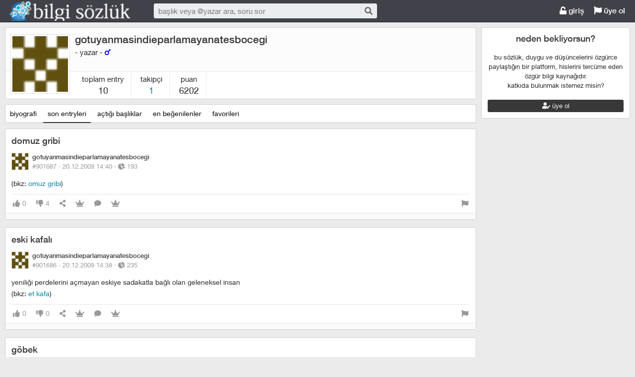

--- FILE ---
content_type: text/html; charset=utf-8
request_url: https://bilgisozluk.com/yazar/gotuyanmasindieparlamayanatesbocegi--8226
body_size: 8624
content:

<!DOCTYPE html>
<html lang="tr" class="logon">
<head><meta charset="utf-8" /><link rel="shortcut icon" href="/upload/favicon.png" /><link href="/kutuphane/css/bootstrap.min.css" rel="stylesheet" /><link href="/kutuphane/css/social.css" media="screen" rel="stylesheet" type="text/css" /><link id="sozlukTemasi" href="/kutuphane/css/sozluk_barli.css?v=so0rceettvrk1lvfwoqho2i2" media="screen" rel="stylesheet" type="text/css" /><link id="sozlukTema" href="/kutuphane/css/minimal.css?v=so0rceettvrk1lvfwoqho2i2" media="screen" rel="stylesheet" type="text/css" /><link id="sozlukTema2" href="/kutuphane/css/tema.css" media="screen" rel="stylesheet" type="text/css" /><link href="/kutuphane/css/font-awesome.min.css" rel="stylesheet" /><link href="/kutuphane/css/editor.min.css" rel="stylesheet" /><title>
	gotuyanmasindieparlamayanatesbocegi profil - Bilgi Sözlük
</title><meta name="description" content="description" /><meta name="robots" content="index,follow" /><meta name="viewport" content="width=device-width, initial-scale=1.0, maximum-scale=1.0, user-scalable=no" />
    <!--[if lt IE 9]><script type="text/javascript" src="/kutuphane/js/html5shiv.js"></script><![endif]-->
    <!--[if lt IE 9]><script type="text/javascript" src="/kutuphane/js/respond.min.js"></script><![endif]-->   
    <meta property="og:type" content="article" /><meta property="twitter:card" content="summary" /><meta content="always" name="referrer" />
    <script src="/kutuphane/js/jquery-2.1.4.min.js"></script>
	<script src="/kutuphane/js/jquery.validate.js"></script>
    <script src="/kutuphane/js/ismobile.min.js"></script>
	<link href="/kutuphane/gifplayer/gifplayer.css" rel="stylesheet" />
    <script src="/kutuphane/gifplayer/jquery.gifplayer.unm.js"></script>
	<meta property="og:site_name" content="sozluk" /><meta property="og:image" content="/upload/social-logo.png" /><meta property="twitter:image" content="/upload/social-logo.png" /><link rel="alternate" type="application/rss+xml" href="/RSS.ashx" /><meta name="dmca-site-verification" content="VWdTbTBqMS9oT0hhUVZOdEYvVW9DcVdCR3RFYWZUZk50bGhPbW5abWtCST01" /></head>

<body class=" noleft  logged">
    
    <script>
        var profiles = true;
    </script>
    
    <script type="application/ld+json">{"@context" : "http://schema.org","@type" : "WebSite","name" : "Bilgi Sözlük","url" : "bilgisozluk.com"}
    </script>
    <div class="main">

        <header class="main_header headroom">
            <ul>
                <li id="logotipo">
                    <h2><a href="https://bilgisozluk.com" title="Bir şeyi çok istiyorsanız yapabilecekleriniz sizi şaşırtır!">Bilgi Sözlük</a></h2>
                </li>
                <li id="search_bar">
                    <div>
                        <form action="/arama" method="get" id="getir_form">
                            <input id="search_input" type="text" name="q" placeholder="başlık veya @yazar ara, soru sor" data-provide="typeahead" />
                            <button style="overflow: visible !important; height: 0 !important; width: 0 !important; margin: 0 !important; border: 0 !important; padding: 0 !important; display: block !important;" type="submit" name="source" value="enter" />
                            <button type="submit" id="search_button" name="source" value="button" title="ara"><i class="fa fa-search"></i></button>
                        </form>
                    </div>
                </li>
                <li id="top_buttons">
                    <ul class="top_buttons">
                        <li id="basliklar_toggle" class="only-on-mobile"><a id="basliklar_toggle_link" href="#"><i class="fa fa-list"></i></a></li>
                        <li class="only-on-mobile search-opener"><a href="#" id="search-opener"><i class="fa fa-search"></i><i class="fa fa-times"></i></a></li>
                        
                        <li><a class="link-button" id="ahrefuyegiris" href="/uye/giris"><i class="fa fa-unlock"></i> giriş</a></li>
                        <li><a class="link-button" href="/uye/kayit"><i class="fa fa-flag"></i> üye ol</a></li> 
                        
                    </ul>
                </li>
            </ul>

            

        </header>
        <div class="bottom">
            
            <nav class="left" id="bgleft">
    
<div class="mode-select">
    <ul class="">
        <li><a id="abugun" class="left-frame-mode-changer" href="/liste/bugun.aspx"><i class="fa fa-globe"></i> bugün</a></li>
        <li><a id="agundem" class="left-frame-mode-changer" href="/liste/populer.aspx"><i class="fa fa-star"></i> gündem</a></li>
        <li><a id="arastgele" class="left-frame-mode-changer" href="/liste/rastgele.aspx"><i class="fa fa-random"></i> keşfet</a></li>
        <li class="floating_opener">
            <a href="#" class="mode-selector-link"><i class="fa fa-caret-down"></i></a>
            <ul class="floating">
                <li><a class="left-frame-mode-changer" href="/liste/debe.aspx">debe</a></li>
                <li><a class="left-frame-mode-changer" href="/liste/kategoriler.aspx">kategoriler</a></li>
                <li><a class="left-frame-mode-changer" href="/liste/etiketler.aspx">etiketler</a></li>
                <li><a class="left-frame-mode-changer" href="/liste/ukdeler.aspx">ukdeler</a></li>
            </ul>
        </li>
    </ul>
</div>

                <div class="hd">
                    <ul class="featured top_pager" id="featured">
                        <li class="sf_desc">
                            <a href="/liste/yeniler.aspx" class="link-button sfl subscribe-latest-entries latest-entry-closed sf_section left-frame-sfl" id="sf_section" data-latest-entry="15817365"><span class="letters">en yeniler</span><span class="news">0</span><i class="fa fa-sync"></i></a>
                        </li>

                        <li class="pager_short"><a href="/liste/yeniler.aspx?page=2" class="sflnext sfl sfpager">ileri <i class="fa fa-angle-double-right"></i></a></li>
                    </ul>
                </div>
                <ul class="lst mode-yeniler" id="solframe" itemscope="itemscope" itemtype="http://schema.org/SiteNavigationElement">

                    <li class="bl"><a itemprop="url" title="8 aralık 2025 antalya depremi" href="/8-aralik-2025-antalya-depremi--272811" class="w ajax sf v p" data-id="272811">
                        <span class="title-section">8 aralık 2025 antalya depremi</span><span>1</span></a></li>
                    
                    <li class="bl"><a itemprop="url" title="hep yeni kal" href="/hep-yeni-kal--272810" class="w ajax sf v p" data-id="272810">
                        <span class="title-section">hep yeni kal</span><span>1</span></a></li>
                    
                    <li class="bl"><a itemprop="url" title="hazal türesan" href="/hazal-turesan--272809" class="w ajax sf v p" data-id="272809">
                        <span class="title-section">hazal türesan</span><span>1</span></a></li>
                    
                    <li class="bl"><a itemprop="url" title="hediye çeki" href="/hediye-ceki--272808" class="w ajax sf v p" data-id="272808">
                        <span class="title-section">hediye çeki</span><span>1</span></a></li>
                    
                    <li class="bl"><a itemprop="url" title="1 aralık 2025 fenerbahçe galatasaray maçı" href="/1-aralik-2025-fenerbahce-galatasaray-maci--272807" class="w ajax sf v p" data-id="272807">
                        <span class="title-section">1 aralık 2025 fenerbahçe galatasaray maçı</span><span>1</span></a></li>
                    
                    <li class="bl"><a itemprop="url" title="11. yargı paketi" href="/11-yargi-paketi--272806" class="w ajax sf v p" data-id="272806">
                        <span class="title-section">11. yargı paketi</span><span>2</span></a></li>
                    
                    <li class="bl"><a itemprop="url" title="sekizinci aile" href="/sekizinci-aile--272805" class="w ajax sf v p" data-id="272805">
                        <span class="title-section">sekizinci aile</span><span>1</span></a></li>
                    
                    <li class="bl"><a itemprop="url" title="24 kasım 2025 komisyon heyetinin imralı'ya gitmesi" href="/24-kasim-2025-komisyon-heyetinin-imraliya-gitmesi--272804" class="w ajax sf v p" data-id="272804">
                        <span class="title-section">24 kasım 2025 komisyon heyetinin imralı'ya gitmesi</span><span>1</span></a></li>
                    
                    <li class="bl"><a itemprop="url" title="gates of olympus" href="/gates-of-olympus--272803" class="w ajax sf v p" data-id="272803">
                        <span class="title-section">gates of olympus</span><span>1</span></a></li>
                    
                    <li class="bl"><a itemprop="url" title="viessmann" href="/viessmann--272802" class="w ajax sf v p" data-id="272802">
                        <span class="title-section">viessmann</span><span>1</span></a></li>
                    
                    <li class="bl"><a itemprop="url" title="15 kasım 2025 türkiye bulgaristan maçı" href="/15-kasim-2025-turkiye-bulgaristan-maci--272801" class="w ajax sf v p" data-id="272801">
                        <span class="title-section">15 kasım 2025 türkiye bulgaristan maçı</span><span>1</span></a></li>
                    
                    <li class="bl"><a itemprop="url" title="diz kireci" href="/diz-kireci--272800" class="w ajax sf v p" data-id="272800">
                        <span class="title-section">diz kireci</span><span>0</span></a></li>
                    
                    <li class="bl"><a itemprop="url" title="menisküs" href="/meniskus--272799" class="w ajax sf v p" data-id="272799">
                        <span class="title-section">menisküs</span><span>0</span></a></li>
                    
                    <li class="bl"><a itemprop="url" title="bu defa başka" href="/bu-defa-baska--272798" class="w ajax sf v p" data-id="272798">
                        <span class="title-section">bu defa başka</span><span>1</span></a></li>
                    
                    <li class="bl"><a itemprop="url" title="11 kasım 2025 tsk kargo uçağının düşmesi" href="/11-kasim-2025-tsk-kargo-ucaginin-dusmesi--272797" class="w ajax sf v p" data-id="272797">
                        <span class="title-section">11 kasım 2025 tsk kargo uçağının düşmesi</span><span>3</span></a></li>
                    
                    <li class="bl"><a itemprop="url" title="organize işler karun hazinesi" href="/organize-isler-karun-hazinesi--272796" class="w ajax sf v p" data-id="272796">
                        <span class="title-section">organize işler karun hazinesi</span><span>1</span></a></li>
                    
                    <li class="bl"><a itemprop="url" title="8 kasım 2025 dilovası kozmetik fabrikası yangını" href="/8-kasim-2025-dilovasi-kozmetik-fabrikasi-yangini--272795" class="w ajax sf v p" data-id="272795">
                        <span class="title-section">8 kasım 2025 dilovası kozmetik fabrikası yangını</span><span>1</span></a></li>
                    
                    <li class="bl"><a itemprop="url" title="5 kasım 2025 ajax galatasaray maçı" href="/5-kasim-2025-ajax-galatasaray-maci--272794" class="w ajax sf v p" data-id="272794">
                        <span class="title-section">5 kasım 2025 ajax galatasaray maçı</span><span>2</span></a></li>
                    
                    <li class="bl"><a itemprop="url" title="demirtaş'ın tahliyesi türkiye için hayırlı olacaktır" href="/demirtasin-tahliyesi-turkiye-icin-hayirli-olacaktir--272793" class="w ajax sf v p" data-id="272793">
                        <span class="title-section">demirtaş'ın tahliyesi türkiye için hayırlı olacaktır</span><span>1</span></a></li>
                    
                    <li class="bl"><a itemprop="url" title="tufan erhürman" href="/tufan-erhurman--272792" class="w ajax sf v p" data-id="272792">
                        <span class="title-section">tufan erhürman</span><span>1</span></a></li>
                    
                    <li class="bl"><a itemprop="url" title="kemal memişoğlu" href="/kemal-memisoglu--272791" class="w ajax sf v p" data-id="272791">
                        <span class="title-section">kemal memişoğlu</span><span>1</span></a></li>
                    
                    <li class="bl"><a itemprop="url" title="27 ekim 2025 balıkesir depremi" href="/27-ekim-2025-balikesir-depremi--272790" class="w ajax sf v p" data-id="272790">
                        <span class="title-section">27 ekim 2025 balıkesir depremi</span><span>2</span></a></li>
                    
                    <li class="bl"><a itemprop="url" title="keir starmer" href="/keir-starmer--272789" class="w ajax sf v p" data-id="272789">
                        <span class="title-section">keir starmer</span><span>1</span></a></li>
                    
                    <li class="bl"><a itemprop="url" title="25 ekim 2025 istanbul yağmuru" href="/25-ekim-2025-istanbul-yagmuru--272788" class="w ajax sf v p" data-id="272788">
                        <span class="title-section">25 ekim 2025 istanbul yağmuru</span><span>1</span></a></li>
                    
                    <li class="bl"><a itemprop="url" title="düşük maaşın sebebi emeklilerin ölmemesi" href="/dusuk-maasin-sebebi-emeklilerin-olmemesi--272787" class="w ajax sf v p" data-id="272787">
                        <span class="title-section">düşük maaşın sebebi emeklilerin ölmemesi</span><span>1</span></a></li>
                    
                    <li class="bl"><a itemprop="url" title="24 ekim 2025 chp kurultay davası" href="/24-ekim-2025-chp-kurultay-davasi--272786" class="w ajax sf v p" data-id="272786">
                        <span class="title-section">24 ekim 2025 chp kurultay davası</span><span>1</span></a></li>
                    
                    <li class="bl"><a itemprop="url" title="mobius" href="/mobius--272785" class="w ajax sf v p" data-id="272785">
                        <span class="title-section">mobius</span><span>1</span></a></li>
                    
                    <li class="bl"><a itemprop="url" title="23 ekim 2025 fenerbahçe stuttgart maçı" href="/23-ekim-2025-fenerbahce-stuttgart-maci--272784" class="w ajax sf v p" data-id="272784">
                        <span class="title-section">23 ekim 2025 fenerbahçe stuttgart maçı</span><span>1</span></a></li>
                    
                    <li class="bl"><a itemprop="url" title="22 ekim 2025 galatasaray bodo glimt maçı" href="/22-ekim-2025-galatasaray-bodo-glimt-maci--272783" class="w ajax sf v p" data-id="272783">
                        <span class="title-section">22 ekim 2025 galatasaray bodo glimt maçı</span><span>1</span></a></li>
                    
                    <li class="bl"><a itemprop="url" title="aile bir imtihandır" href="/aile-bir-imtihandir--272782" class="w ajax sf v p" data-id="272782">
                        <span class="title-section">aile bir imtihandır</span><span>1</span></a></li>
                    
                    <li class="bl"><a itemprop="url" title="18 ekim 2025 öcalan'a özgürlük yürüyüşü" href="/18-ekim-2025-ocalana-ozgurluk-yuruyusu--272781" class="w ajax sf v p" data-id="272781">
                        <span class="title-section">18 ekim 2025 öcalan'a özgürlük yürüyüşü</span><span>1</span></a></li>
                    
                    <li class="bl"><a itemprop="url" title="sahtekarlar" href="/sahtekarlar--272780" class="w ajax sf v p" data-id="272780">
                        <span class="title-section">sahtekarlar</span><span>2</span></a></li>
                    
                    <li class="bl"><a itemprop="url" title="14 ekim 2025 türkiye gürcistan maçı" href="/14-ekim-2025-turkiye-gurcistan-maci--272779" class="w ajax sf v p" data-id="272779">
                        <span class="title-section">14 ekim 2025 türkiye gürcistan maçı</span><span>2</span></a></li>
                    
                    <li class="bl"><a itemprop="url" title="66-0 biten futbol maçı" href="/66-0-biten-futbol-maci--272778" class="w ajax sf v p" data-id="272778">
                        <span class="title-section">66-0 biten futbol maçı</span><span>1</span></a></li>
                    
                    <li class="bl"><a itemprop="url" title="11 ekim 2025 bulgaristan türkiye maçı" href="/11-ekim-2025-bulgaristan-turkiye-maci--272777" class="w ajax sf v p" data-id="272777">
                        <span class="title-section">11 ekim 2025 bulgaristan türkiye maçı</span><span>2</span></a></li>
                    
                    <li class="bl"><a itemprop="url" title="sessiz ayrılıklar" href="/sessiz-ayriliklar--272776" class="w ajax sf v p" data-id="272776">
                        <span class="title-section">sessiz ayrılıklar</span><span>1</span></a></li>
                    
                    <li class="bl"><a itemprop="url" title="artık kimse kimseyi dinlemiyor" href="/artik-kimse-kimseyi-dinlemiyor--272775" class="w ajax sf v p" data-id="272775">
                        <span class="title-section">artık kimse kimseyi dinlemiyor</span><span>1</span></a></li>
                    
                    <li class="bl"><a itemprop="url" title="herkesin çok yorgun olduğu ama kimsenin bir şey yapmadığı dönem" href="/herkesin-cok-yorgun-oldugu-ama-kimsenin-bir-sey-yapmadigi-donem--272774" class="w ajax sf v p" data-id="272774">
                        <span class="title-section">herkesin çok yorgun olduğu ama kimsenin bir şey yapmadığı dönem</span><span>1</span></a></li>
                    
                    <li class="bl"><a itemprop="url" title="veri kurtarma merkezi" href="/veri-kurtarma-merkezi--272773" class="w ajax sf v p" data-id="272773">
                        <span class="title-section">veri kurtarma merkezi</span><span>0</span></a></li>
                    
                    <li class="bl"><a itemprop="url" title="beştaş" href="/bestas--272772" class="w ajax sf v p" data-id="272772">
                        <span class="title-section">beştaş</span><span>1</span></a></li>
                    
                    <li class="bl"><a itemprop="url" title="yeni nesil gelinlerin dyson merakı" href="/yeni-nesil-gelinlerin-dyson-meraki--272771" class="w ajax sf v p" data-id="272771">
                        <span class="title-section">yeni nesil gelinlerin dyson merakı</span><span>1</span></a></li>
                    
                    <li class="bl"><a itemprop="url" title="4 ekim 2025 galatasaray beşiktaş maçı" href="/4-ekim-2025-galatasaray-besiktas-maci--272770" class="w ajax sf v p" data-id="272770">
                        <span class="title-section">4 ekim 2025 galatasaray beşiktaş maçı</span><span>3</span></a></li>
                    
                    <li class="bl"><a itemprop="url" title="4 ekim 2025 bil koleji rezaleti" href="/4-ekim-2025-bil-koleji-rezaleti--272769" class="w ajax sf v p" data-id="272769">
                        <span class="title-section">4 ekim 2025 bil koleji rezaleti</span><span>1</span></a></li>
                    
                    <li class="bl"><a itemprop="url" title="göbek rakısı" href="/gobek-rakisi--272768" class="w ajax sf v p" data-id="272768">
                        <span class="title-section">göbek rakısı</span><span>2</span></a></li>
                    
                    <li class="bl"><a itemprop="url" title="pidem" href="/pidem--272767" class="w ajax sf v p" data-id="272767">
                        <span class="title-section">pidem</span><span>1</span></a></li>
                    
                    <li class="bl"><a itemprop="url" title="30 eylül 2025 galatasaray liverpool maçı" href="/30-eylul-2025-galatasaray-liverpool-maci--272766" class="w ajax sf v p" data-id="272766">
                        <span class="title-section">30 eylül 2025 galatasaray liverpool maçı</span><span>2</span></a></li>
                    
                    <li class="bl"><a itemprop="url" title="28 eylül 2025 kütahya depremi" href="/28-eylul-2025-kutahya-depremi--272765" class="w ajax sf v p" data-id="272765">
                        <span class="title-section">28 eylül 2025 kütahya depremi</span><span>2</span></a></li>
                    
                    <li class="bl"><a itemprop="url" title="the fantastic four first steps" href="/the-fantastic-four-first-steps--272764" class="w ajax sf v p" data-id="272764">
                        <span class="title-section">the fantastic four first steps</span><span>1</span></a></li>
                    
                    <li class="bl"><a itemprop="url" title="serra arıtürk" href="/serra-ariturk--272763" class="w ajax sf v p" data-id="272763">
                        <span class="title-section">serra arıtürk</span><span>1</span></a></li>
                    
                    <li class="bl"><a itemprop="url" title="akın akınözü" href="/akin-akinozu--272762" class="w ajax sf v p" data-id="272762">
                        <span class="title-section">akın akınözü</span><span>1</span></a></li>
                    
                </ul>
                <div class="hd of_bottom">
                    <ul class="featured bottom_pager">
                        <li class="pager_short"><a href="/liste/yeniler.aspx?page=2" class="link-button sflnext sfl sfpager">ileri <i class="fa fa-angle-double-right"></i></a></li>
                    </ul>
                </div>
            </nav>
                 
            <div class="middle" id="bgmain">
                

<script>
    var profiles = true;
    $(function () {
        $("body").addClass("noleft");
    });
</script>

<div class="modal" id="sozlukmodal" tabindex="-1" role="dialog" aria-labelledby="myModalLabel" style="display:none;">
  <div class="modal-dialog" role="document">
    <div class="modal-content">
      <div class="modal-header">
        <button type="button" class="close" data-dismiss="modal" aria-label="Close"><span aria-hidden="true">&times;</span></button>
        <h4 class="modal-title">favori listesi</h4>
      </div>
      <div class="modal-body">
      </div>
      <div class="modal-footer">
        <button type="button" class="btn btn-default" data-dismiss="modal">Kapat</button>
      </div>
    </div>
  </div>
</div>

    <div class="profile">
        <div class="profile_header">
            <div class="avatar-container">
			<form id="avatarUpload">
                <img src="/upload/avatar/profil.jpg?v=2?w=120" alt="confessions" class="avatar circular">
                
               </form>
            </div>
            <div class="profile_info">
                <h1 class="title"><a href="/arama?b=gotuyanmasindieparlamayanatesbocegi">gotuyanmasindieparlamayanatesbocegi</a></h1>
                <p class="status"> - Yazar - <i title='Erkek' class='fa fa-mars' style='color:blue;'></i>
				</p>


                
            </div>
            <div class="profile_stats">
                <ol>

                    <li>toplam entry <em>10</em></li>
                    <li>takipçi <em><a href="/uye/takipler">1</a></em></li>
                    <li>puan <em>6202</em></li>
					
                    
					
                </ol>
            </div>
        </div>
        <div class="profile_inner">
            <div>
<div class="index-header">
                    <ul class="selector" id="index-selector">
					 
                        <li><a href="/yazar/gotuyanmasindieparlamayanatesbocegi--8226/biyografi" class="link-button" title="yazar hakkında">biyografi</a></li>
                        <li><a href="/yazar/gotuyanmasindieparlamayanatesbocegi--8226/entryleri" class="link-button selected" title="son entryleri">son entryleri</a></li>
                        <li><a href="/yazar/gotuyanmasindieparlamayanatesbocegi--8226/basliklari" class="link-button" title="açtığı başlıklar">açtığı başlıklar</a></li>
                        <li><a href="/yazar/gotuyanmasindieparlamayanatesbocegi--8226/begenilenler" class="link-button" title="en beğenilen entryleri">en beğenilenler</a></li>
                        <li><a href="/yazar/gotuyanmasindieparlamayanatesbocegi--8226/favorileri" class="link-button" title="favorileri entryleri">favorileri</a></li>
                        
                        
                    </ul>
                </div>
	
                
                <div class="entries load-ajax-in" id="profile_entries">


                                        
                <article class="entry-object small individual-view" id="e901687" itemscope itemtype="http://schema.org/Article" data-entry='{"id":901687,"user":{"id":8226,"username":"gotuyanmasindieparlamayanatesbocegi"}}'>

                    <div class="entry_header">
                        <h2><a class="ajax" href="/b/32657" title="domuz gribi">domuz gribi</a></h2>
                        <header class="dateauthor">
                            <a href="/y/8226" data-userid="8226" class="hop avatar_container">
                                <img class="avatar" width="35" height="35" src="/upload/avatar/profil.jpg?v=2?w=120" alt="gotuyanmasindieparlamayanatesbocegi"></a>
                            <a href="/y/8226" class="hop" itemprop="author" itemscope itemtype="http://schema.org/Person"><b itemprop="name">gotuyanmasindieparlamayanatesbocegi</b></a>

                            <div class="date-permalink">
                                <a href="/e/901687" class=" permalink ajax">#901687 &middot; <time datetime="20.12.2009 12:40:05">20.12.2009 14:40</time> &middot; <span title="okunma sayısı"><i class="fas fa-chart-pie" aria-hidden="true"></i> 193</span></a></div>

						</header>

                        <div class="entry-tags"></div>
                    </div>
                    <div class="entry_text edit-placeholder entryGovdesi" itemprop="articleBody">(bkz: <a class="bkz" href="/arama/?b=omuz gribi">omuz gribi</a>)</div>
<footer class="entry_menu">
                <div>
                    <div>
                        
                         <button class="vt" title="entry beğeni sayısı">
                            <i class="fa fa-thumbs-up"></i><span>0</span>
                        </button>
                        <button class="vt" title="eksi oy sayısı">
                            <i class="fa fa-thumbs-down"></i><span>4</span>
                        </button>
                        
                        <button data-action="share" title="paylaş" data-href="https://bilgisozluk.com/e/901687">
                            <i class="fa fa-share-alt"></i><span></span>
                        </button>
                        
                        
                        <button title="favori sayısı">
                            <i class="fas fa-crown"></i><span></span>
                        </button>
                        
						 <a class="comment ajax ajax-binded" rel="nofollow" data-action="comment" title="yorumla" href="/e/901687"><i class="fa fa-comment"></i><span></span></a>

                        
<button onclick="sistem.getFavlayanlar('901687');" title="favorileyenler"><i class="fas fa-crown"></i></button>

<button class="float-right" type="button" title="entry şikayet" onclick="window.location.href='/iletisim?e=901687';"><i class="fa fa-flag"></i></button>
						
                    </div>
                </div>
            </footer>
                    <div class="share-menu" data-api="901687" data-id="#901687">
                        <div><a class="share-icon share-facebook" title="facebook'ta paylaş" rel="nofollow" href="https://www.facebook.com/sharer/sharer.php?u=https://bilgisozluk.com/e/901687"><i class="icon-social-facebook"></i></a></div>
                        <div><a class="share-icon share-twitter" title="twitter'da paylaş" rel="nofollow" href="https://twitter.com/intent/tweet?url=https://bilgisozluk.com/e/901687"><i class="icon-social-twitter"></i></a></div>
                        <div><a class="share-icon share-whatsapp" title="whatsapp'ta paylaş" rel="nofollow" href="whatsapp://send?text=https://bilgisozluk.com/e/901687"><i class="icon-social-whatsapp"></i></a></div>
                    </div>
<form class="send-message" action="/api/api.ashx?istek=ozelmesajgonder">
                <input type="hidden" name="alici" value="8226">
                <div>
                    <textarea name="message">[ebkz]901687[/ebkz]</textarea></div>
                <button type="submit" title="gönder">
                    <i class="fa fa-paper-plane"></i>
                </button>
            </form>
<!--Yorumlar-->
    <div class="entry-comments" id="entry-comments">
	
        
    </div>

                    <!--Yorumlar-->
                </article>
								
                
                <article class="entry-object small individual-view" id="e901686" itemscope itemtype="http://schema.org/Article" data-entry='{"id":901686,"user":{"id":8226,"username":"gotuyanmasindieparlamayanatesbocegi"}}'>

                    <div class="entry_header">
                        <h2><a class="ajax" href="/b/200720" title="eski kafalı">eski kafalı</a></h2>
                        <header class="dateauthor">
                            <a href="/y/8226" data-userid="8226" class="hop avatar_container">
                                <img class="avatar" width="35" height="35" src="/upload/avatar/profil.jpg?v=2?w=120" alt="gotuyanmasindieparlamayanatesbocegi"></a>
                            <a href="/y/8226" class="hop" itemprop="author" itemscope itemtype="http://schema.org/Person"><b itemprop="name">gotuyanmasindieparlamayanatesbocegi</b></a>

                            <div class="date-permalink">
                                <a href="/e/901686" class=" permalink ajax">#901686 &middot; <time datetime="20.12.2009 12:38:43">20.12.2009 14:38</time> &middot; <span title="okunma sayısı"><i class="fas fa-chart-pie" aria-hidden="true"></i> 235</span></a></div>

						</header>

                        <div class="entry-tags"></div>
                    </div>
                    <div class="entry_text edit-placeholder entryGovdesi" itemprop="articleBody">yeniliği perdelerini açmayan eskiye sadakatla bağlı olan geleneksel insan<br>(bkz: <a class="bkz" href="/arama/?b=et kafa">et kafa</a>)</div>
<footer class="entry_menu">
                <div>
                    <div>
                        
                         <button class="vt" title="entry beğeni sayısı">
                            <i class="fa fa-thumbs-up"></i><span>0</span>
                        </button>
                        <button class="vt" title="eksi oy sayısı">
                            <i class="fa fa-thumbs-down"></i><span>0</span>
                        </button>
                        
                        <button data-action="share" title="paylaş" data-href="https://bilgisozluk.com/e/901686">
                            <i class="fa fa-share-alt"></i><span></span>
                        </button>
                        
                        
                        <button title="favori sayısı">
                            <i class="fas fa-crown"></i><span></span>
                        </button>
                        
						 <a class="comment ajax ajax-binded" rel="nofollow" data-action="comment" title="yorumla" href="/e/901686"><i class="fa fa-comment"></i><span></span></a>

                        
<button onclick="sistem.getFavlayanlar('901686');" title="favorileyenler"><i class="fas fa-crown"></i></button>

<button class="float-right" type="button" title="entry şikayet" onclick="window.location.href='/iletisim?e=901686';"><i class="fa fa-flag"></i></button>
						
                    </div>
                </div>
            </footer>
                    <div class="share-menu" data-api="901686" data-id="#901686">
                        <div><a class="share-icon share-facebook" title="facebook'ta paylaş" rel="nofollow" href="https://www.facebook.com/sharer/sharer.php?u=https://bilgisozluk.com/e/901686"><i class="icon-social-facebook"></i></a></div>
                        <div><a class="share-icon share-twitter" title="twitter'da paylaş" rel="nofollow" href="https://twitter.com/intent/tweet?url=https://bilgisozluk.com/e/901686"><i class="icon-social-twitter"></i></a></div>
                        <div><a class="share-icon share-whatsapp" title="whatsapp'ta paylaş" rel="nofollow" href="whatsapp://send?text=https://bilgisozluk.com/e/901686"><i class="icon-social-whatsapp"></i></a></div>
                    </div>
<form class="send-message" action="/api/api.ashx?istek=ozelmesajgonder">
                <input type="hidden" name="alici" value="8226">
                <div>
                    <textarea name="message">[ebkz]901686[/ebkz]</textarea></div>
                <button type="submit" title="gönder">
                    <i class="fa fa-paper-plane"></i>
                </button>
            </form>
<!--Yorumlar-->
    <div class="entry-comments" id="entry-comments">
	
        
    </div>

                    <!--Yorumlar-->
                </article>
								
                
                <article class="entry-object small individual-view" id="e901685" itemscope itemtype="http://schema.org/Article" data-entry='{"id":901685,"user":{"id":8226,"username":"gotuyanmasindieparlamayanatesbocegi"}}'>

                    <div class="entry_header">
                        <h2><a class="ajax" href="/b/3986" title="göbek">göbek</a></h2>
                        <header class="dateauthor">
                            <a href="/y/8226" data-userid="8226" class="hop avatar_container">
                                <img class="avatar" width="35" height="35" src="/upload/avatar/profil.jpg?v=2?w=120" alt="gotuyanmasindieparlamayanatesbocegi"></a>
                            <a href="/y/8226" class="hop" itemprop="author" itemscope itemtype="http://schema.org/Person"><b itemprop="name">gotuyanmasindieparlamayanatesbocegi</b></a>

                            <div class="date-permalink">
                                <a href="/e/901685" class=" permalink ajax">#901685 &middot; <time datetime="20.12.2009 12:36:02">20.12.2009 14:36</time> &middot; <span title="okunma sayısı"><i class="fas fa-chart-pie" aria-hidden="true"></i> 299</span></a></div>

						</header>

                        <div class="entry-tags"></div>
                    </div>
                    <div class="entry_text edit-placeholder entryGovdesi" itemprop="articleBody">buna türk kası da dedikleri duyulmuştur</div>
<footer class="entry_menu">
                <div>
                    <div>
                        
                         <button class="vt" title="entry beğeni sayısı">
                            <i class="fa fa-thumbs-up"></i><span>0</span>
                        </button>
                        <button class="vt" title="eksi oy sayısı">
                            <i class="fa fa-thumbs-down"></i><span>0</span>
                        </button>
                        
                        <button data-action="share" title="paylaş" data-href="https://bilgisozluk.com/e/901685">
                            <i class="fa fa-share-alt"></i><span></span>
                        </button>
                        
                        
                        <button title="favori sayısı">
                            <i class="fas fa-crown"></i><span></span>
                        </button>
                        
						 <a class="comment ajax ajax-binded" rel="nofollow" data-action="comment" title="yorumla" href="/e/901685"><i class="fa fa-comment"></i><span></span></a>

                        
<button onclick="sistem.getFavlayanlar('901685');" title="favorileyenler"><i class="fas fa-crown"></i></button>

<button class="float-right" type="button" title="entry şikayet" onclick="window.location.href='/iletisim?e=901685';"><i class="fa fa-flag"></i></button>
						
                    </div>
                </div>
            </footer>
                    <div class="share-menu" data-api="901685" data-id="#901685">
                        <div><a class="share-icon share-facebook" title="facebook'ta paylaş" rel="nofollow" href="https://www.facebook.com/sharer/sharer.php?u=https://bilgisozluk.com/e/901685"><i class="icon-social-facebook"></i></a></div>
                        <div><a class="share-icon share-twitter" title="twitter'da paylaş" rel="nofollow" href="https://twitter.com/intent/tweet?url=https://bilgisozluk.com/e/901685"><i class="icon-social-twitter"></i></a></div>
                        <div><a class="share-icon share-whatsapp" title="whatsapp'ta paylaş" rel="nofollow" href="whatsapp://send?text=https://bilgisozluk.com/e/901685"><i class="icon-social-whatsapp"></i></a></div>
                    </div>
<form class="send-message" action="/api/api.ashx?istek=ozelmesajgonder">
                <input type="hidden" name="alici" value="8226">
                <div>
                    <textarea name="message">[ebkz]901685[/ebkz]</textarea></div>
                <button type="submit" title="gönder">
                    <i class="fa fa-paper-plane"></i>
                </button>
            </form>
<!--Yorumlar-->
    <div class="entry-comments" id="entry-comments">
	
        
    </div>

                    <!--Yorumlar-->
                </article>
								
                
                <article class="entry-object small individual-view" id="e901647" itemscope itemtype="http://schema.org/Article" data-entry='{"id":901647,"user":{"id":8226,"username":"gotuyanmasindieparlamayanatesbocegi"}}'>

                    <div class="entry_header">
                        <h2><a class="ajax" href="/b/47422" title="meydan">meydan</a></h2>
                        <header class="dateauthor">
                            <a href="/y/8226" data-userid="8226" class="hop avatar_container">
                                <img class="avatar" width="35" height="35" src="/upload/avatar/profil.jpg?v=2?w=120" alt="gotuyanmasindieparlamayanatesbocegi"></a>
                            <a href="/y/8226" class="hop" itemprop="author" itemscope itemtype="http://schema.org/Person"><b itemprop="name">gotuyanmasindieparlamayanatesbocegi</b></a>

                            <div class="date-permalink">
                                <a href="/e/901647" class=" permalink ajax">#901647 &middot; <time datetime="19.12.2009 23:57:08">20.12.2009 01:57</time> &middot; <span title="okunma sayısı"><i class="fas fa-chart-pie" aria-hidden="true"></i> 217</span></a></div>

						</header>

                        <div class="entry-tags"></div>
                    </div>
                    <div class="entry_text edit-placeholder entryGovdesi" itemprop="articleBody">(bkz: <a class="bkz" href="/arama/?b=er meydanı">er meydanı</a>)</div>
<footer class="entry_menu">
                <div>
                    <div>
                        
                         <button class="vt" title="entry beğeni sayısı">
                            <i class="fa fa-thumbs-up"></i><span>0</span>
                        </button>
                        <button class="vt" title="eksi oy sayısı">
                            <i class="fa fa-thumbs-down"></i><span>0</span>
                        </button>
                        
                        <button data-action="share" title="paylaş" data-href="https://bilgisozluk.com/e/901647">
                            <i class="fa fa-share-alt"></i><span></span>
                        </button>
                        
                        
                        <button title="favori sayısı">
                            <i class="fas fa-crown"></i><span></span>
                        </button>
                        
						 <a class="comment ajax ajax-binded" rel="nofollow" data-action="comment" title="yorumla" href="/e/901647"><i class="fa fa-comment"></i><span></span></a>

                        
<button onclick="sistem.getFavlayanlar('901647');" title="favorileyenler"><i class="fas fa-crown"></i></button>

<button class="float-right" type="button" title="entry şikayet" onclick="window.location.href='/iletisim?e=901647';"><i class="fa fa-flag"></i></button>
						
                    </div>
                </div>
            </footer>
                    <div class="share-menu" data-api="901647" data-id="#901647">
                        <div><a class="share-icon share-facebook" title="facebook'ta paylaş" rel="nofollow" href="https://www.facebook.com/sharer/sharer.php?u=https://bilgisozluk.com/e/901647"><i class="icon-social-facebook"></i></a></div>
                        <div><a class="share-icon share-twitter" title="twitter'da paylaş" rel="nofollow" href="https://twitter.com/intent/tweet?url=https://bilgisozluk.com/e/901647"><i class="icon-social-twitter"></i></a></div>
                        <div><a class="share-icon share-whatsapp" title="whatsapp'ta paylaş" rel="nofollow" href="whatsapp://send?text=https://bilgisozluk.com/e/901647"><i class="icon-social-whatsapp"></i></a></div>
                    </div>
<form class="send-message" action="/api/api.ashx?istek=ozelmesajgonder">
                <input type="hidden" name="alici" value="8226">
                <div>
                    <textarea name="message">[ebkz]901647[/ebkz]</textarea></div>
                <button type="submit" title="gönder">
                    <i class="fa fa-paper-plane"></i>
                </button>
            </form>
<!--Yorumlar-->
    <div class="entry-comments" id="entry-comments">
	
        
    </div>

                    <!--Yorumlar-->
                </article>
								
                
                <article class="entry-object small individual-view" id="e901646" itemscope itemtype="http://schema.org/Article" data-entry='{"id":901646,"user":{"id":8226,"username":"gotuyanmasindieparlamayanatesbocegi"}}'>

                    <div class="entry_header">
                        <h2><a class="ajax" href="/b/200707" title="hele bir siktir git">hele bir siktir git</a></h2>
                        <header class="dateauthor">
                            <a href="/y/8226" data-userid="8226" class="hop avatar_container">
                                <img class="avatar" width="35" height="35" src="/upload/avatar/profil.jpg?v=2?w=120" alt="gotuyanmasindieparlamayanatesbocegi"></a>
                            <a href="/y/8226" class="hop" itemprop="author" itemscope itemtype="http://schema.org/Person"><b itemprop="name">gotuyanmasindieparlamayanatesbocegi</b></a>

                            <div class="date-permalink">
                                <a href="/e/901646" class=" permalink ajax">#901646 &middot; <time datetime="19.12.2009 23:53:45">20.12.2009 01:53</time> &middot; <span title="okunma sayısı"><i class="fas fa-chart-pie" aria-hidden="true"></i> 313</span></a></div>

						</header>

                        <div class="entry-tags"></div>
                    </div>
                    <div class="entry_text edit-placeholder entryGovdesi" itemprop="articleBody">söylendiği anda inanılmaz rahatlık veren söz öbeğimsi.</div>
<footer class="entry_menu">
                <div>
                    <div>
                        
                         <button class="vt" title="entry beğeni sayısı">
                            <i class="fa fa-thumbs-up"></i><span>0</span>
                        </button>
                        <button class="vt" title="eksi oy sayısı">
                            <i class="fa fa-thumbs-down"></i><span>0</span>
                        </button>
                        
                        <button data-action="share" title="paylaş" data-href="https://bilgisozluk.com/e/901646">
                            <i class="fa fa-share-alt"></i><span></span>
                        </button>
                        
                        
                        <button title="favori sayısı">
                            <i class="fas fa-crown"></i><span></span>
                        </button>
                        
						 <a class="comment ajax ajax-binded" rel="nofollow" data-action="comment" title="yorumla" href="/e/901646"><i class="fa fa-comment"></i><span></span></a>

                        
<button onclick="sistem.getFavlayanlar('901646');" title="favorileyenler"><i class="fas fa-crown"></i></button>

<button class="float-right" type="button" title="entry şikayet" onclick="window.location.href='/iletisim?e=901646';"><i class="fa fa-flag"></i></button>
						
                    </div>
                </div>
            </footer>
                    <div class="share-menu" data-api="901646" data-id="#901646">
                        <div><a class="share-icon share-facebook" title="facebook'ta paylaş" rel="nofollow" href="https://www.facebook.com/sharer/sharer.php?u=https://bilgisozluk.com/e/901646"><i class="icon-social-facebook"></i></a></div>
                        <div><a class="share-icon share-twitter" title="twitter'da paylaş" rel="nofollow" href="https://twitter.com/intent/tweet?url=https://bilgisozluk.com/e/901646"><i class="icon-social-twitter"></i></a></div>
                        <div><a class="share-icon share-whatsapp" title="whatsapp'ta paylaş" rel="nofollow" href="whatsapp://send?text=https://bilgisozluk.com/e/901646"><i class="icon-social-whatsapp"></i></a></div>
                    </div>
<form class="send-message" action="/api/api.ashx?istek=ozelmesajgonder">
                <input type="hidden" name="alici" value="8226">
                <div>
                    <textarea name="message">[ebkz]901646[/ebkz]</textarea></div>
                <button type="submit" title="gönder">
                    <i class="fa fa-paper-plane"></i>
                </button>
            </form>
<!--Yorumlar-->
    <div class="entry-comments" id="entry-comments">
	
        
    </div>

                    <!--Yorumlar-->
                </article>
								
                
                <article class="entry-object small individual-view" id="e901644" itemscope itemtype="http://schema.org/Article" data-entry='{"id":901644,"user":{"id":8226,"username":"gotuyanmasindieparlamayanatesbocegi"}}'>

                    <div class="entry_header">
                        <h2><a class="ajax" href="/b/40827" title="hele">hele</a></h2>
                        <header class="dateauthor">
                            <a href="/y/8226" data-userid="8226" class="hop avatar_container">
                                <img class="avatar" width="35" height="35" src="/upload/avatar/profil.jpg?v=2?w=120" alt="gotuyanmasindieparlamayanatesbocegi"></a>
                            <a href="/y/8226" class="hop" itemprop="author" itemscope itemtype="http://schema.org/Person"><b itemprop="name">gotuyanmasindieparlamayanatesbocegi</b></a>

                            <div class="date-permalink">
                                <a href="/e/901644" class=" permalink ajax">#901644 &middot; <time datetime="19.12.2009 23:50:54">20.12.2009 01:50</time> &middot; <span title="okunma sayısı"><i class="fas fa-chart-pie" aria-hidden="true"></i> 277</span></a></div>

						</header>

                        <div class="entry-tags"></div>
                    </div>
                    <div class="entry_text edit-placeholder entryGovdesi" itemprop="articleBody">(bkz: <a class="bkz" href="/arama/?b=hele bir siktir git">hele bir siktir git</a>)<br>(bkz: <a class="bkz" href="/arama/?b=hele bi otur soluklan yiğenim ">hele bi otur soluklan yiğenim </a>)</div>
<footer class="entry_menu">
                <div>
                    <div>
                        
                         <button class="vt" title="entry beğeni sayısı">
                            <i class="fa fa-thumbs-up"></i><span>0</span>
                        </button>
                        <button class="vt" title="eksi oy sayısı">
                            <i class="fa fa-thumbs-down"></i><span>0</span>
                        </button>
                        
                        <button data-action="share" title="paylaş" data-href="https://bilgisozluk.com/e/901644">
                            <i class="fa fa-share-alt"></i><span></span>
                        </button>
                        
                        
                        <button title="favori sayısı">
                            <i class="fas fa-crown"></i><span></span>
                        </button>
                        
						 <a class="comment ajax ajax-binded" rel="nofollow" data-action="comment" title="yorumla" href="/e/901644"><i class="fa fa-comment"></i><span></span></a>

                        
<button onclick="sistem.getFavlayanlar('901644');" title="favorileyenler"><i class="fas fa-crown"></i></button>

<button class="float-right" type="button" title="entry şikayet" onclick="window.location.href='/iletisim?e=901644';"><i class="fa fa-flag"></i></button>
						
                    </div>
                </div>
            </footer>
                    <div class="share-menu" data-api="901644" data-id="#901644">
                        <div><a class="share-icon share-facebook" title="facebook'ta paylaş" rel="nofollow" href="https://www.facebook.com/sharer/sharer.php?u=https://bilgisozluk.com/e/901644"><i class="icon-social-facebook"></i></a></div>
                        <div><a class="share-icon share-twitter" title="twitter'da paylaş" rel="nofollow" href="https://twitter.com/intent/tweet?url=https://bilgisozluk.com/e/901644"><i class="icon-social-twitter"></i></a></div>
                        <div><a class="share-icon share-whatsapp" title="whatsapp'ta paylaş" rel="nofollow" href="whatsapp://send?text=https://bilgisozluk.com/e/901644"><i class="icon-social-whatsapp"></i></a></div>
                    </div>
<form class="send-message" action="/api/api.ashx?istek=ozelmesajgonder">
                <input type="hidden" name="alici" value="8226">
                <div>
                    <textarea name="message">[ebkz]901644[/ebkz]</textarea></div>
                <button type="submit" title="gönder">
                    <i class="fa fa-paper-plane"></i>
                </button>
            </form>
<!--Yorumlar-->
    <div class="entry-comments" id="entry-comments">
	
        
    </div>

                    <!--Yorumlar-->
                </article>
								
                
                <article class="entry-object small individual-view" id="e901641" itemscope itemtype="http://schema.org/Article" data-entry='{"id":901641,"user":{"id":8226,"username":"gotuyanmasindieparlamayanatesbocegi"}}'>

                    <div class="entry_header">
                        <h2><a class="ajax" href="/b/5533" title="donut">donut</a></h2>
                        <header class="dateauthor">
                            <a href="/y/8226" data-userid="8226" class="hop avatar_container">
                                <img class="avatar" width="35" height="35" src="/upload/avatar/profil.jpg?v=2?w=120" alt="gotuyanmasindieparlamayanatesbocegi"></a>
                            <a href="/y/8226" class="hop" itemprop="author" itemscope itemtype="http://schema.org/Person"><b itemprop="name">gotuyanmasindieparlamayanatesbocegi</b></a>

                            <div class="date-permalink">
                                <a href="/e/901641" class=" permalink ajax">#901641 &middot; <time datetime="19.12.2009 23:27:56">20.12.2009 01:27</time> &middot; <span title="okunma sayısı"><i class="fas fa-chart-pie" aria-hidden="true"></i> 253</span></a></div>

						</header>

                        <div class="entry-tags"></div>
                    </div>
                    <div class="entry_text edit-placeholder entryGovdesi" itemprop="articleBody">iletişim sürecinin sigortasıdır.sürecin devamaı,yaşayabilmesi için sürekli işletilmesi önemlidir.buradaki dönütteki süreklilik iletişim problemlerini çözerek iletişim sürecini rahatlatabilr.</div>
<footer class="entry_menu">
                <div>
                    <div>
                        
                         <button class="vt" title="entry beğeni sayısı">
                            <i class="fa fa-thumbs-up"></i><span>0</span>
                        </button>
                        <button class="vt" title="eksi oy sayısı">
                            <i class="fa fa-thumbs-down"></i><span>0</span>
                        </button>
                        
                        <button data-action="share" title="paylaş" data-href="https://bilgisozluk.com/e/901641">
                            <i class="fa fa-share-alt"></i><span></span>
                        </button>
                        
                        
                        <button title="favori sayısı">
                            <i class="fas fa-crown"></i><span></span>
                        </button>
                        
						 <a class="comment ajax ajax-binded" rel="nofollow" data-action="comment" title="yorumla" href="/e/901641"><i class="fa fa-comment"></i><span></span></a>

                        
<button onclick="sistem.getFavlayanlar('901641');" title="favorileyenler"><i class="fas fa-crown"></i></button>

<button class="float-right" type="button" title="entry şikayet" onclick="window.location.href='/iletisim?e=901641';"><i class="fa fa-flag"></i></button>
						
                    </div>
                </div>
            </footer>
                    <div class="share-menu" data-api="901641" data-id="#901641">
                        <div><a class="share-icon share-facebook" title="facebook'ta paylaş" rel="nofollow" href="https://www.facebook.com/sharer/sharer.php?u=https://bilgisozluk.com/e/901641"><i class="icon-social-facebook"></i></a></div>
                        <div><a class="share-icon share-twitter" title="twitter'da paylaş" rel="nofollow" href="https://twitter.com/intent/tweet?url=https://bilgisozluk.com/e/901641"><i class="icon-social-twitter"></i></a></div>
                        <div><a class="share-icon share-whatsapp" title="whatsapp'ta paylaş" rel="nofollow" href="whatsapp://send?text=https://bilgisozluk.com/e/901641"><i class="icon-social-whatsapp"></i></a></div>
                    </div>
<form class="send-message" action="/api/api.ashx?istek=ozelmesajgonder">
                <input type="hidden" name="alici" value="8226">
                <div>
                    <textarea name="message">[ebkz]901641[/ebkz]</textarea></div>
                <button type="submit" title="gönder">
                    <i class="fa fa-paper-plane"></i>
                </button>
            </form>
<!--Yorumlar-->
    <div class="entry-comments" id="entry-comments">
	
        
    </div>

                    <!--Yorumlar-->
                </article>
								
                
                <article class="entry-object small individual-view" id="e901252" itemscope itemtype="http://schema.org/Article" data-entry='{"id":901252,"user":{"id":8226,"username":"gotuyanmasindieparlamayanatesbocegi"}}'>

                    <div class="entry_header">
                        <h2><a class="ajax" href="/b/191446" title="fark etmez">fark etmez</a></h2>
                        <header class="dateauthor">
                            <a href="/y/8226" data-userid="8226" class="hop avatar_container">
                                <img class="avatar" width="35" height="35" src="/upload/avatar/profil.jpg?v=2?w=120" alt="gotuyanmasindieparlamayanatesbocegi"></a>
                            <a href="/y/8226" class="hop" itemprop="author" itemscope itemtype="http://schema.org/Person"><b itemprop="name">gotuyanmasindieparlamayanatesbocegi</b></a>

                            <div class="date-permalink">
                                <a href="/e/901252" class=" permalink ajax">#901252 &middot; <time datetime="18.12.2009 19:53:19">18.12.2009 21:53</time> &middot; <span title="okunma sayısı"><i class="fas fa-chart-pie" aria-hidden="true"></i> 215</span></a></div>

						</header>

                        <div class="entry-tags"></div>
                    </div>
                    <div class="entry_text edit-placeholder entryGovdesi" itemprop="articleBody">bir kzın bu cevabı karşında bir  erkeğin bunalıma girmesi kaçınılmazdır.</div>
<footer class="entry_menu">
                <div>
                    <div>
                        
                         <button class="vt" title="entry beğeni sayısı">
                            <i class="fa fa-thumbs-up"></i><span>0</span>
                        </button>
                        <button class="vt" title="eksi oy sayısı">
                            <i class="fa fa-thumbs-down"></i><span>0</span>
                        </button>
                        
                        <button data-action="share" title="paylaş" data-href="https://bilgisozluk.com/e/901252">
                            <i class="fa fa-share-alt"></i><span></span>
                        </button>
                        
                        
                        <button title="favori sayısı">
                            <i class="fas fa-crown"></i><span></span>
                        </button>
                        
						 <a class="comment ajax ajax-binded" rel="nofollow" data-action="comment" title="yorumla" href="/e/901252"><i class="fa fa-comment"></i><span></span></a>

                        
<button onclick="sistem.getFavlayanlar('901252');" title="favorileyenler"><i class="fas fa-crown"></i></button>

<button class="float-right" type="button" title="entry şikayet" onclick="window.location.href='/iletisim?e=901252';"><i class="fa fa-flag"></i></button>
						
                    </div>
                </div>
            </footer>
                    <div class="share-menu" data-api="901252" data-id="#901252">
                        <div><a class="share-icon share-facebook" title="facebook'ta paylaş" rel="nofollow" href="https://www.facebook.com/sharer/sharer.php?u=https://bilgisozluk.com/e/901252"><i class="icon-social-facebook"></i></a></div>
                        <div><a class="share-icon share-twitter" title="twitter'da paylaş" rel="nofollow" href="https://twitter.com/intent/tweet?url=https://bilgisozluk.com/e/901252"><i class="icon-social-twitter"></i></a></div>
                        <div><a class="share-icon share-whatsapp" title="whatsapp'ta paylaş" rel="nofollow" href="whatsapp://send?text=https://bilgisozluk.com/e/901252"><i class="icon-social-whatsapp"></i></a></div>
                    </div>
<form class="send-message" action="/api/api.ashx?istek=ozelmesajgonder">
                <input type="hidden" name="alici" value="8226">
                <div>
                    <textarea name="message">[ebkz]901252[/ebkz]</textarea></div>
                <button type="submit" title="gönder">
                    <i class="fa fa-paper-plane"></i>
                </button>
            </form>
<!--Yorumlar-->
    <div class="entry-comments" id="entry-comments">
	
        
    </div>

                    <!--Yorumlar-->
                </article>
								
                
                <article class="entry-object small individual-view" id="e901178" itemscope itemtype="http://schema.org/Article" data-entry='{"id":901178,"user":{"id":8226,"username":"gotuyanmasindieparlamayanatesbocegi"}}'>

                    <div class="entry_header">
                        <h2><a class="ajax" href="/b/85074" title="eski sevgiliyi hatırlatan kokular">eski sevgiliyi hatırlatan kokular</a></h2>
                        <header class="dateauthor">
                            <a href="/y/8226" data-userid="8226" class="hop avatar_container">
                                <img class="avatar" width="35" height="35" src="/upload/avatar/profil.jpg?v=2?w=120" alt="gotuyanmasindieparlamayanatesbocegi"></a>
                            <a href="/y/8226" class="hop" itemprop="author" itemscope itemtype="http://schema.org/Person"><b itemprop="name">gotuyanmasindieparlamayanatesbocegi</b></a>

                            <div class="date-permalink">
                                <a href="/e/901178" class=" permalink ajax">#901178 &middot; <time datetime="18.12.2009 18:15:53">18.12.2009 20:15</time> &middot; <span title="okunma sayısı"><i class="fas fa-chart-pie" aria-hidden="true"></i> 152</span></a></div>

						</header>

                        <div class="entry-tags"></div>
                    </div>
                    <div class="entry_text edit-placeholder entryGovdesi" itemprop="articleBody">(bkz: <a class="bkz" href="/arama/?b=sabun kokusu">sabun kokusu</a>)</div>
<footer class="entry_menu">
                <div>
                    <div>
                        
                         <button class="vt" title="entry beğeni sayısı">
                            <i class="fa fa-thumbs-up"></i><span>0</span>
                        </button>
                        <button class="vt" title="eksi oy sayısı">
                            <i class="fa fa-thumbs-down"></i><span>0</span>
                        </button>
                        
                        <button data-action="share" title="paylaş" data-href="https://bilgisozluk.com/e/901178">
                            <i class="fa fa-share-alt"></i><span></span>
                        </button>
                        
                        
                        <button title="favori sayısı">
                            <i class="fas fa-crown"></i><span></span>
                        </button>
                        
						 <a class="comment ajax ajax-binded" rel="nofollow" data-action="comment" title="yorumla" href="/e/901178"><i class="fa fa-comment"></i><span></span></a>

                        
<button onclick="sistem.getFavlayanlar('901178');" title="favorileyenler"><i class="fas fa-crown"></i></button>

<button class="float-right" type="button" title="entry şikayet" onclick="window.location.href='/iletisim?e=901178';"><i class="fa fa-flag"></i></button>
						
                    </div>
                </div>
            </footer>
                    <div class="share-menu" data-api="901178" data-id="#901178">
                        <div><a class="share-icon share-facebook" title="facebook'ta paylaş" rel="nofollow" href="https://www.facebook.com/sharer/sharer.php?u=https://bilgisozluk.com/e/901178"><i class="icon-social-facebook"></i></a></div>
                        <div><a class="share-icon share-twitter" title="twitter'da paylaş" rel="nofollow" href="https://twitter.com/intent/tweet?url=https://bilgisozluk.com/e/901178"><i class="icon-social-twitter"></i></a></div>
                        <div><a class="share-icon share-whatsapp" title="whatsapp'ta paylaş" rel="nofollow" href="whatsapp://send?text=https://bilgisozluk.com/e/901178"><i class="icon-social-whatsapp"></i></a></div>
                    </div>
<form class="send-message" action="/api/api.ashx?istek=ozelmesajgonder">
                <input type="hidden" name="alici" value="8226">
                <div>
                    <textarea name="message">[ebkz]901178[/ebkz]</textarea></div>
                <button type="submit" title="gönder">
                    <i class="fa fa-paper-plane"></i>
                </button>
            </form>
<!--Yorumlar-->
    <div class="entry-comments" id="entry-comments">
	
        
    </div>

                    <!--Yorumlar-->
                </article>
								
                
                <article class="entry-object small individual-view" id="e901176" itemscope itemtype="http://schema.org/Article" data-entry='{"id":901176,"user":{"id":8226,"username":"gotuyanmasindieparlamayanatesbocegi"}}'>

                    <div class="entry_header">
                        <h2><a class="ajax" href="/b/7258" title="nihat doğan">nihat doğan</a></h2>
                        <header class="dateauthor">
                            <a href="/y/8226" data-userid="8226" class="hop avatar_container">
                                <img class="avatar" width="35" height="35" src="/upload/avatar/profil.jpg?v=2?w=120" alt="gotuyanmasindieparlamayanatesbocegi"></a>
                            <a href="/y/8226" class="hop" itemprop="author" itemscope itemtype="http://schema.org/Person"><b itemprop="name">gotuyanmasindieparlamayanatesbocegi</b></a>

                            <div class="date-permalink">
                                <a href="/e/901176" class=" permalink ajax">#901176 &middot; <time datetime="18.12.2009 18:13:09">18.12.2009 20:13</time> &middot; <span title="okunma sayısı"><i class="fas fa-chart-pie" aria-hidden="true"></i> 174</span></a></div>

						</header>

                        <div class="entry-tags"></div>
                    </div>
                    <div class="entry_text edit-placeholder entryGovdesi" itemprop="articleBody">seda sayan ile oynadığı evcilik oyunu meyvalarını <a rel="tooltip" data-original-title="yan etkilerini"  class="abkz" href="/arama/?b=yan etkilerini" title="yan etkilerini"><i class="fa fa-asterisk" style="font-size:8px;"></i></a> vermeye başlamıştır.son albümünde rap şarkılarla karşımızda kendisi.</div>
<footer class="entry_menu">
                <div>
                    <div>
                        
                         <button class="vt" title="entry beğeni sayısı">
                            <i class="fa fa-thumbs-up"></i><span>0</span>
                        </button>
                        <button class="vt" title="eksi oy sayısı">
                            <i class="fa fa-thumbs-down"></i><span>0</span>
                        </button>
                        
                        <button data-action="share" title="paylaş" data-href="https://bilgisozluk.com/e/901176">
                            <i class="fa fa-share-alt"></i><span></span>
                        </button>
                        
                        
                        <button title="favori sayısı">
                            <i class="fas fa-crown"></i><span></span>
                        </button>
                        
						 <a class="comment ajax ajax-binded" rel="nofollow" data-action="comment" title="yorumla" href="/e/901176"><i class="fa fa-comment"></i><span></span></a>

                        
<button onclick="sistem.getFavlayanlar('901176');" title="favorileyenler"><i class="fas fa-crown"></i></button>

<button class="float-right" type="button" title="entry şikayet" onclick="window.location.href='/iletisim?e=901176';"><i class="fa fa-flag"></i></button>
						
                    </div>
                </div>
            </footer>
                    <div class="share-menu" data-api="901176" data-id="#901176">
                        <div><a class="share-icon share-facebook" title="facebook'ta paylaş" rel="nofollow" href="https://www.facebook.com/sharer/sharer.php?u=https://bilgisozluk.com/e/901176"><i class="icon-social-facebook"></i></a></div>
                        <div><a class="share-icon share-twitter" title="twitter'da paylaş" rel="nofollow" href="https://twitter.com/intent/tweet?url=https://bilgisozluk.com/e/901176"><i class="icon-social-twitter"></i></a></div>
                        <div><a class="share-icon share-whatsapp" title="whatsapp'ta paylaş" rel="nofollow" href="whatsapp://send?text=https://bilgisozluk.com/e/901176"><i class="icon-social-whatsapp"></i></a></div>
                    </div>
<form class="send-message" action="/api/api.ashx?istek=ozelmesajgonder">
                <input type="hidden" name="alici" value="8226">
                <div>
                    <textarea name="message">[ebkz]901176[/ebkz]</textarea></div>
                <button type="submit" title="gönder">
                    <i class="fa fa-paper-plane"></i>
                </button>
            </form>
<!--Yorumlar-->
    <div class="entry-comments" id="entry-comments">
	
        
    </div>

                    <!--Yorumlar-->
                </article>
								
                
</div>
                
 </div>
        </div>
    </div>



                
                <div class="right-section">
<div class="right-box invite-to-sozluky with-padding"><center><h2><span>neden bekliyorsun?</span></h2><br>bu sözlük, duygu ve düşüncelerini özgürce paylaştığın bir platform, hislerini tercüme eden özgür bilgi kaynağıdır.<br>katkıda bulunmak istemez misin?<br><br><p><a href="/uye/kayit" class="but btn-block"><i class="fas fa-user-edit"></i> üye ol</a></p></center></div>
<div id='div-google-adsense' style='width: 300px; height:9000px; max-height: 900px; margin-bottom: 10px; margin-left: auto; margin-right: auto;'>

</div>


                    <div class="right-box duyurular">
    <h2>
        <span class="pager_short"><a href="/duyuru/yeni" rel="nofollow" title="yeni duyuru" style="font-size: 11px;"><i class="fa fa-asterisk"></i></a></span>
        <span><a href="/duyurular"><i class="fa fa-bullhorn"></i> duyurular</a></span>
    </h2>
                        <div class="duyurular">
                            
                            <div class="duyuru"><a href="/duyuru/bilgi-sozluk-v5--18" class="ajax" title="bilgi sözlük v5"><span class="count">1 <i class="fa fa-comment"></i></span>bilgi sözlük v5</a></div>
                            
                            <div class="duyuru"><a href="/duyuru/bilgi-sozluk-android-uygulamasi-hk--17" class="ajax" title="bilgi sözlük android uygulaması hk"><span class="count">1 <i class="fa fa-comment"></i></span>bilgi sözlük android uygulaması hk</a></div>
                            
                            <div class="duyuru"><a href="/duyuru/sozlukte-basgosteren-reklamlar-hk--15" class="ajax" title="sözlük'te başgösteren reklamlar hk."><span class="count">1 <i class="fa fa-comment"></i></span>sözlük'te başgösteren reklamlar hk.</a></div>
                            
                            <div class="duyuru"><a href="/duyuru/sozlukte-basgosteren-reklamlar-hk--14" class="ajax" title="sözlük'te başgösteren reklamlar hk."><span class="count">1 <i class="fa fa-comment"></i></span>sözlük'te başgösteren reklamlar hk.</a></div>
                            
                            <div class="duyuru"><a href="/duyuru/kesinti-hk--13" class="ajax" title="kesinti hk"><span class="count">1 <i class="fa fa-comment"></i></span>kesinti hk</a></div>
                            
                        </div>
                    </div>
					
					
                </div>
                    

            </div>
        </div>
    </div>
    <footer class="dip footer">
        <div class="row">

            <a href="https://bilgisozluk.com" class="link-button">Bilgi Sözlük</a>
            <a href="/iletisim" rel="nofollow" class="link-button">iletişim</a>
           <a href="/kurallar_2" class="link-button">kurallar</a>
<a href="/kullanici-sozlesmesi_3" class="link-button">kullanıcı sözleşmesi</a>
<a href="/sozluk-gizlilik-politikasi_4" class="link-button">gizlilik politikası</a>
<a href="/yoneticiler" class="link-button">yönetim kadrosu</a>
<a href="/iletisim" class="link-button">sponsorluk</a>
<a href="/iletisim" class="link-button">bağış</a>

			<!--
			<strong>powered by <a href="https://sozlukyazilimi.com" target="_blank" title="sözlük scripti">sözlük scripti</a></strong>
			-->
        </div>
        <div class="row">
            <a class="circular link-button" style="color:#2196F3;" rel="nofollow" target="_blank" href="https://twitter.com/BilgiSozluk"><i class="fab fa-twitter"></i></a>
			

        </div>
    </footer>

    <a href="#" id="scroll-to-top" title="yukarı"><i class="fa fa-arrow-up"></i></a>
    <script>var bearer = 'oturumkodu';</script>
    <script type="text/javascript" src="//ajax.googleapis.com/ajax/libs/jqueryui/1.11.4/jquery-ui.min.js"></script>
    <script src="/kutuphane/js/bootstrap.min.js"></script>
    <script src="/kutuphane/js/editor.js?v=4"></script>
    <script src="/kutuphane/js/common.min.js"></script>
	<script src="/kutuphane/gifplayer/jquery.gifplayer.js"></script>
    <script src="/Lang/lang-tr.js" id="LangJS"></script>
    <script src="/kutuphane/js/sozluk_unminifiy.js?v=2"></script>
	<script src="/kutuphane/js/ad.js"></script>
	<script src="/kutuphane/js/jquery.lazyload.js"></script>
<script defer src="https://static.cloudflareinsights.com/beacon.min.js/vcd15cbe7772f49c399c6a5babf22c1241717689176015" integrity="sha512-ZpsOmlRQV6y907TI0dKBHq9Md29nnaEIPlkf84rnaERnq6zvWvPUqr2ft8M1aS28oN72PdrCzSjY4U6VaAw1EQ==" data-cf-beacon='{"version":"2024.11.0","token":"ac6638d3b31a41ebbcbac311507b4827","r":1,"server_timing":{"name":{"cfCacheStatus":true,"cfEdge":true,"cfExtPri":true,"cfL4":true,"cfOrigin":true,"cfSpeedBrain":true},"location_startswith":null}}' crossorigin="anonymous"></script>
</body>
</html>

<script src="/kutuphane/js/komutlar.js?v=3"></script>
<script async src="https://www.googletagmanager.com/gtag/js?id=UA-3332457-1"></script>
<script>
  window.dataLayer = window.dataLayer || [];
  function gtag(){dataLayer.push(arguments);}
  gtag('js', new Date());

  gtag('config', 'UA-3332457-1');
</script>





--- FILE ---
content_type: text/css
request_url: https://bilgisozluk.com/kutuphane/css/sozluk_barli.css?v=so0rceettvrk1lvfwoqho2i2
body_size: 31818
content:
* {
    -webkit-box-sizing: border-box;
    -moz-box-sizing: border-box;
    box-sizing: border-box;
    margin: 0;
    padding: 0
}

html,
body,
div,
span,
applet,
object,
iframe,
h1,
h2,
h3,
h4,
h5,
h6,
p,
blockquote,
pre,
a,
abbr,
acronym,
address,
big,
cite,
code,
del,
dfn,
em,
img,
ins,
kbd,
q,
s,
samp,
small,
strike,
strong,
sub,
sup,
tt,
var,
b,
u,
i,
center,
dl,
dt,
dd,
ol,
ul,
li,
fieldset,
form,
label,
legend,
table,
caption,
tbody,
tfoot,
thead,
tr,
th,
td,
article,
aside,
canvas,
details,
embed,
figure,
figcaption,
footer,
header,
hgroup,
menu,
nav,
output,
ruby,
section,
summary,
time,
mark,
audio,
video {
    margin: 0;
    padding: 0;
    border: 0;
    font-size: 100%;
    font: inherit;
    vertical-align: baseline;
    outline: 0
}

html,
body,
div,
span,
applet,
object,
iframe,
h1,
h2,
h3,
h4,
h5,
h6,
p,
blockquote,
pre,
a,
abbr,
acronym,
address,
big,
cite,
code,
del,
dfn,
em,
font,
img,
ins,
kbd,
q,
s,
samp,
small,
strike,
strong,
sub,
sup,
tt,
var,
b,
u,
i,
center,
dl,
dt,
dd,
ol,
ul,
li,
fieldset,
form,
label,
legend,
table,
caption,
tbody,
tfoot,
thead,
tr,
th,
td {
    margin: 0;
    padding: 0;
    border: 0;
    outline: 0;
    font-size: 100%;
    vertical-align: baseline;
    background: transparent
}

body {
text-transform:lowercase;
    line-height: 1;
}

ol,
ul {
    list-style: none
}

blockquote,
q {
    quotes: none
}

blockquote:before,
blockquote:after,
q:before,
q:after {
    content: '';
    content: none
}

:focus {
    outline: 0
}

ins {
    text-decoration: none
}

del {
    text-decoration: line-through
}

table {
    border-collapse: collapse;
    border-spacing: 0
}

* {
    margin: 0;
    padding: 0
}

article,
aside,
details,
figcaption,
figure,
footer,
header,
hgroup,
menu,
nav,
section {
    display: block
}

body {
    line-height: 1
}

ol,
ul {
    list-style: none
}

blockquote,
q {
    quotes: none
}

blockquote:before,
blockquote:after {
    content: "";
    content: none
}

q:before,
q:after {
    content: "";
    content: none
}

table {
    border-collapse: collapse;
    border-spacing: 0
}

script {
    display: none !important
}

@-webkit-keyframes slideDown {
    0 {
        -webkit-transform: translate3d(0, -100%, 0)
    }
    100% {
        -webkit-transform: translate3d(0, 0, 0)
    }
}

@-moz-keyframes slideDown {
    0 {
        -moz-transform: translate3d(0, -100%, 0)
    }
    100% {
        -moz-transform: translate3d(0, 0, 0)
    }
}

@-o-keyframes slideDown {
    0 {
        -o-transform: translate3d(0, -100%, 0)
    }
    100% {
        -o-transform: translate3d(0, 0, 0)
    }
}

@keyframes slideDown {
    0 {
        transform: translate3d(0, -100%, 0)
    }
    100% {
        transform: translate3d(0, 0, 0)
    }
}

.animated.slideDown {
    -webkit-animation-name: slideDown;
    -moz-animation-name: slideDown;
    -o-animation-name: slideDown;
    animation-name: slideDown
}

@-webkit-keyframes slideUp {
    0 {
        -webkit-transform: translate3d(0, 0, 0)
    }
    100% {
        -webkit-transform: translate3d(0, -100%, 0)
    }
}

@-moz-keyframes slideUp {
    0 {
        -moz-transform: translate3d(0, 0, 0)
    }
    100% {
        -moz-transform: translate3d(0, -100%, 0)
    }
}

@-o-keyframes slideUp {
    0 {
        -o-transform: translate3d(0, 0, 0)
    }
    100% {
        -o-transform: translate3d(0, -100%, 0)
    }
}

@keyframes slideUp {
    0 {
        transform: translate3d(0, 0, 0)
    }
    100% {
        transform: translate3d(0, -100%, 0)
    }
}

@-webkit-keyframes slideRight {
    0 {
        -webkit-transform: translate3d(-100%, 0, 0)
    }
    100% {
        -webkit-transform: translate3d(0, 0, 0)
    }
}

@-moz-keyframes slideRight {
    0 {
        -moz-transform: translate3d(-100%, 0, 0)
    }
    100% {
        -moz-transform: translate3d(0, 0, 0)
    }
}

@-o-keyframes slideRight {
    0 {
        -o-transform: translate3d(-100%, 0, 0)
    }
    100% {
        -o-transform: translate3d(0, 0, 0)
    }
}

@keyframes slideRight {
    0 {
        transform: translate3d(-100%, 0, 0)
    }
    100% {
        transform: translate3d(0, 0, 0)
    }
}

@-webkit-keyframes slideLeft {
    100% {
        -webkit-transform: translate3d(-100%, 0, 0)
    }
    0 {
        -webkit-transform: translate3d(0, 0, 0)
    }
}

@-moz-keyframes slideLeft {
    1000% {
        -moz-transform: translate3d(-100%, 0, 0)
    }
    0 {
        -moz-transform: translate3d(0, 0, 0)
    }
}

@-o-keyframes slideLeft {
    100% {
        -o-transform: translate3d(-100%, 0, 0)
    }
    0 {
        -o-transform: translate3d(0, 0, 0)
    }
}

@keyframes slideLeft {
    100% {
        transform: translate3d(-100%, 0, 0)
    }
    0 {
        transform: translate3d(0, 0, 0)
    }
}

.animated {
    -webkit-animation-duration: .5s;
    -moz-animation-duration: .5s;
    -o-animation-duration: .5s;
    animation-duration: .5s;
    -webkit-animation-fill-mode: both;
    -moz-animation-fill-mode: both;
    -o-animation-fill-mode: both;
    animation-fill-mode: both
}

.animated.slideUp {
    -webkit-animation-name: slideUp;
    -moz-animation-name: slideUp;
    -o-animation-name: slideUp;
    animation-name: slideUp
}

.cmn-toggle {
    position: absolute;
    margin-left: -9999px;
    visibility: hidden
}

.cmn-toggle+label {
    display: block;
    position: relative;
    cursor: pointer;
    outline: 0;
    -webkit-user-select: none;
    -moz-user-select: none;
    -ms-user-select: none;
    user-select: none
}

input.cmn-toggle-round+label {
    padding: 2px;
    width: 35px;
    height: 17.5px;
    background-color: #ddd;
    -webkit-border-radius: 17.5px;
    -moz-border-radius: 17.5px;
    -ms-border-radius: 17.5px;
    -o-border-radius: 17.5px;
    border-radius: 17.5px
}

input.cmn-toggle-round+label:before,
input.cmn-toggle-round+label:after {
    display: block;
    position: absolute;
    top: 1px;
    left: 1px;
    bottom: 1px;
    content: ""
}

input.cmn-toggle-round+label:before {
    right: 1px;
    background-color: #f1f1f1;
    -webkit-border-radius: 17.5px;
    -moz-border-radius: 17.5px;
    -ms-border-radius: 17.5px;
    -o-border-radius: 17.5px;
    border-radius: 17.5px;
    -webkit-transition: background .4s;
    -moz-transition: background .4s;
    -o-transition: background .4s;
    transition: background .4s
}

input.cmn-toggle-round+label:after {
    width: 15.5px;
    background-color: #fff;
    -webkit-border-radius: 100%;
    -moz-border-radius: 100%;
    -ms-border-radius: 100%;
    -o-border-radius: 100%;
    border-radius: 100%;
    -webkit-box-shadow: 0 1px 5px rgba(0, 0, 0, 0.3);
    -moz-box-shadow: 0 1px 5px rgba(0, 0, 0, 0.3);
    box-shadow: 0 1px 5px rgba(0, 0, 0, 0.3);
    -webkit-transition: margin .4s;
    -moz-transition: margin .4s;
    -o-transition: margin .4s;
    transition: margin .4s
}

input.cmn-toggle-round:checked+label:before {
    background-color: #8ce196
}

input.cmn-toggle-round:checked+label:after {
    margin-left: 17.5px
}

.switches>div {
    display: table;
    width: 100%;
    margin-bottom: 10px
}

.switches>div>* {
    display: table-cell;
    vertical-align: middle
}

.switches>div>span {
    text-align: right;
    padding-right: 5px;
    white-space: nowrap
}

.switches>div>.switch {
    text-align: left;
    margin-right: 5px;
    width: 100%
}

.alertify-cover {
    position: fixed;
    z-index: 99999;
    top: 0;
    right: 0;
    bottom: 0;
    left: 0;
    background-color: white;
    filter: alpha(opacity=0);
    opacity: 0
}

.alertify-cover-hidden {
    display: none
}

.alertify {
    position: fixed;
    z-index: 99999;
    top: 50px;
    left: 50%;
    width: 550px;
    margin-left: -275px;
    opacity: 1
}

.alertify-hidden {
    -webkit-transform: translate(0, -150px);
    -moz-transform: translate(0, -150px);
    -ms-transform: translate(0, -150px);
    -o-transform: translate(0, -150px);
    transform: translate(0, -150px);
    opacity: 0;
    display: none
}

:root *>.alertify-hidden {
    display: block;
    visibility: hidden
}

.alertify-logs {
    position: fixed;
    z-index: 5000;
    bottom: 10px;
    right: 10px;
    width: 300px
}

.alertify-logs-hidden {
    display: none
}

.alertify-log {
    display: block;
    margin-top: 10px;
    position: relative;
    right: -300px;
    opacity: 0
}

.alertify-log-show {
    right: 0;
    opacity: 1
}

.alertify-log-hide {
    -webkit-transform: translate(300px, 0);
    -moz-transform: translate(300px, 0);
    -ms-transform: translate(300px, 0);
    -o-transform: translate(300px, 0);
    transform: translate(300px, 0);
    opacity: 0
}

.alertify-dialog {
    padding: 25px
}

.alertify-resetFocus {
    border: 0;
    clip: rect(0 0 0 0);
    height: 1px;
    margin: -1px;
    overflow: hidden;
    padding: 0;
    position: absolute;
    width: 1px
}

.alertify-inner {
    text-align: center
}

.alertify-text {
    margin-bottom: 15px;
    width: 100%;
    -webkit-box-sizing: border-box;
    -moz-box-sizing: border-box;
    box-sizing: border-box;
    font-size: 100%
}

.alertify-button,
.alertify-button:hover,
.alertify-button:active,
.alertify-button:visited {
    background: 0;
    text-decoration: none;
    border: 0;
    line-height: 1.5;
    font-size: 100%;
    display: inline-block;
    cursor: pointer;
    margin-left: 5px
}

@media only screen and (max-width:680px) {
    .alertify,
    .alertify-logs {
        width: 90%;
        -webkit-box-sizing: border-box;
        -moz-box-sizing: border-box;
        box-sizing: border-box
    }
    .alertify {
        left: 5%;
        margin: 0
    }
}

.alertify,
.alertify-log {
    font-family: sans-serif
}

.alertify {
    background: #FFF;
    border: 1px solid #8e8e8e;
    border: 1px solid rgba(0, 0, 0, 0.3);
    border-radius: 6px;
    box-shadow: 0 3px 7px rgba(0, 0, 0, 0.3);
    -webkit-background-clip: padding;
    -moz-background-clip: padding;
    background-clip: padding-box
}

.alertify-dialog {
    padding: 0
}

.alertify-inner {
    text-align: left
}

.alertify-message {
    padding: 15px;
    margin: 0
}

.alertify-text-wrapper {
    padding: 0 15px
}

.alertify-text {
    color: #555;
    border-radius: 4px;
    padding: 8px;
    background-color: #FFF;
    border: 1px solid #CCC;
    box-shadow: inset 0 1px 1px rgba(0, 0, 0, 0.075)
}

.alertify-text:focus {
    border-color: rgba(82, 168, 236, 0.8);
    outline: 0;
    box-shadow: inset 0 1px 1px rgba(0, 0, 0, 0.075), 0 0 8px rgba(82, 168, 236, 0.6)
}

.alertify-buttons {
    padding: 14px 15px 15px;
    background: #f5f5f5;
    border-top: 1px solid #DDD;
    border-radius: 0 0 6px 6px;
    box-shadow: inset 0 1px 0 #FFF;
    text-align: right
}

.alertify-button,
.alertify-button:hover,
.alertify-button:focus,
.alertify-button:active {
    margin-left: 10px;
    border-radius: 4px;
    font-weight: normal;
    padding: 4px 12px;
    text-decoration: none;
    box-shadow: inset 0 1px 0 rgba(255, 255, 255, 0.2), 0 1px 2px rgba(0, 0, 0, 0.05);
    background-image: -webkit-linear-gradient(top, rgba(255, 255, 255, 0.3), rgba(255, 255, 255, 0));
    background-image: -moz-linear-gradient(top, rgba(255, 255, 255, 0.3), rgba(255, 255, 255, 0));
    background-image: -ms-linear-gradient(top, rgba(255, 255, 255, 0.3), rgba(255, 255, 255, 0));
    background-image: -o-linear-gradient(top, rgba(255, 255, 255, 0.3), rgba(255, 255, 255, 0));
    background-image: linear-gradient(top, rgba(255, 255, 255, 0.3), rgba(255, 255, 255, 0))
}

.alertify-button:focus {
    outline: 0;
    box-shadow: 0 0 5px #2b72d5
}

.alertify-button:active {
    position: relative;
    box-shadow: inset 0 2px 4px rgba(0, 0, 0, 0.15), 0 1px 2px rgba(0, 0, 0, 0.05)
}

.alertify-button-cancel,
.alertify-button-cancel:hover,
.alertify-button-cancel:focus,
.alertify-button-cancel:active {
    text-shadow: 0 -1px 0 rgba(255, 255, 255, 0.75);
    background-color: #e6e6e6;
    border: 1px solid #BBB;
    color: #333;
    background-image: -webkit-linear-gradient(top, #FFF, #e6e6e6);
    background-image: -moz-linear-gradient(top, #FFF, #e6e6e6);
    background-image: -ms-linear-gradient(top, #FFF, #e6e6e6);
    background-image: -o-linear-gradient(top, #FFF, #e6e6e6);
    background-image: linear-gradient(top, #FFF, #e6e6e6)
}

.alertify-button-cancel:hover,
.alertify-button-cancel:focus,
.alertify-button-cancel:active {
    background: #e6e6e6
}

.alertify-button-ok,
.alertify-button-ok:hover,
.alertify-button-ok:focus,
.alertify-button-ok:active {
    text-shadow: 0 -1px 0 rgba(0, 0, 0, 0.25);
    background-color: #04C;
    border: 1px solid #04C;
    border-color: #04C #04C #002a80;
    border-color: rgba(0, 0, 0, 0.1) rgba(0, 0, 0, 0.1) rgba(0, 0, 0, 0.25);
    color: #FFF
}

.alertify-button-ok:hover,
.alertify-button-ok:focus,
.alertify-button-ok:active {
    background: #04C
}

.alertify-log {
    background: #d9edf7;
    padding: 8px 14px;
    border-radius: 4px;
    color: #3a8abf;
    text-shadow: 0 1px 0 rgba(255, 255, 255, 0.5);
    border: 1px solid #bce8f1
}

.alertify-log-error {
    color: #b94a48;
    background: #f2dede;
    border: 1px solid #eed3d7
}

.alertify-log-success {
    color: #468847;
    background: #dff0d8;
    border: 1px solid #d6e9c6
}

.tooltip {
    position: absolute;
    z-index: 1070;
    display: block;
    visibility: visible;
    font-size: 12px;
    line-height: 1.4;
    opacity: 0;
    filter: alpha(opacity=0)
}

.tooltip.in {
    opacity: .9;
    filter: alpha(opacity=90)
}

.tooltip.top {
    margin-top: -3px;
    padding: 5px 0
}

.tooltip.right {
    margin-left: 3px;
    padding: 0 5px
}

.tooltip.bottom {
    margin-top: 3px;
    padding: 5px 0
}

.tooltip.left {
    margin-left: -3px;
    padding: 0 5px
}

.tooltip-inner {
    max-width: 200px;
    padding: 5px 8px;
    color: #fff;
    text-align: center;
    text-decoration: none;
    background-color: #000;
    border-radius: 4px
}

.tooltip-arrow {
    position: absolute;
    width: 0;
    height: 0;
    border-color: transparent;
    border-style: solid
}

.tooltip.top .tooltip-arrow {
    bottom: 0;
    left: 50%;
    margin-left: -5px;
    border-width: 5px 5px 0;
    border-top-color: #000
}

.tooltip.top-left .tooltip-arrow {
    bottom: 0;
    left: 5px;
    border-width: 5px 5px 0;
    border-top-color: #000
}

.tooltip.top-right .tooltip-arrow {
    bottom: 0;
    right: 5px;
    border-width: 5px 5px 0;
    border-top-color: #000
}

.tooltip.right .tooltip-arrow {
    top: 50%;
    left: 0;
    margin-top: -5px;
    border-width: 5px 5px 5px 0;
    border-right-color: #000
}

.tooltip.left .tooltip-arrow {
    top: 50%;
    right: 0;
    margin-top: -5px;
    border-width: 5px 0 5px 5px;
    border-left-color: #000
}

.tooltip.bottom .tooltip-arrow {
    top: 0;
    left: 50%;
    margin-left: -5px;
    border-width: 0 5px 5px;
    border-bottom-color: #000
}

.tooltip.bottom-left .tooltip-arrow {
    top: 0;
    left: 5px;
    border-width: 0 5px 5px;
    border-bottom-color: #000
}

.tooltip.bottom-right .tooltip-arrow {
    top: 0;
    right: 5px;
    border-width: 0 5px 5px;
    border-bottom-color: #000
}

#social-share {
    position: fixed;
    top: 50%;
    left: 50%;
    z-index: 10001;
    background: #fff;
    max-width: 320px;
    margin-left: -116px;
    margin-top: -100px;
    text-align: center;
    padding: 25px 30px 20px;
    box-shadow: rgba(0, 0, 0, 0.29804) 0 2px 26px 0, rgba(0, 0, 0, 0.09804) 0 0 0 1px;
    -webkit-box-shadow: rgba(0, 0, 0, 0.29804) 0 2px 26px 0, rgba(0, 0, 0, 0.09804) 0 0 0 1px;
    border-top-right-radius: 0;
    -moz-border-top-right-radius: 0;
    border: 1px solid;
    border-bottom-color: #e5e6e9;
    border-left-color: #dfe0e4;
    border-top-color: #e5e6e9;
    border-right-color: #dfe0e4
}

#social-share a#social-close {
    display: block;
    float: right;
    font-size: 19px;
    color: #999;
    padding: 15px;
    position: absolute;
    right: 0;
    top: 0
}

#social-share ul {
    list-style: none
}

#social-share ul li {
    display: inline
}

#social-share ul li>a {
    display: inline-block;
    margin: 5px
}

#social-share .featured-share {
    width: 168px;
    margin: 0 auto;
    margin-top: 15px
}

#social-share .featured-share>* {
    display: block;
    margin-bottom: 10px
}

#social-share .featured-share>input {
    width: 100%;
    border: 1px solid #e2e2e2;
    padding: 5px
}

#social-share .featured-share i.fa {
    color: #fff;
    font-size: 24px;
    position: absolute;
    top: 8px;
    left: 12px
}

#social-share .featured-share i.fa.fa-facebook {
    left: 13px
}

#social-share .featured-share span {
    display: block
}

#social-share .featured-share .fb-icon-bg,
#social-share .featured-share .twi-icon-bg,
#social-share .featured-share .g-icon-bg {
    position: relative
}

#social-share .featured-share .fb-icon-bg {
    background-color: #354f88;
    height: 37px;
    margin: 0 0 -37px 0;
    width: 41px
}

#social-share .featured-share .fb-bg {
    background: #3b5998;
    display: block;
    height: 37px;
    margin: 0 0 0 41px
}

#social-share .featured-share .fb-bg:after {
    color: #fff;
    content: "Facebook";
    font-family: 'Oswald', sans-serif;
    height: 37px;
    left: -12px;
    position: relative;
    text-transform: uppercase;
    top: 23%;
    width: 41px
}

#social-share .featured-share .fb-bg:hover {
    cursor: pointer
}

#social-share .featured-share .fb-bg:active {
    background: #354f88
}

#social-share .featured-share .twi-icon-bg {
    height: 37px;
    margin: 0 0 -37px 0;
    width: 41px;
    background: #40a2d1
}

#social-share .featured-share .twi-bg {
    background: #45b0e3;
    height: 37px;
    margin: 0 0 0 41px
}

#social-share .featured-share .twi-bg:after {
    color: #fff;
    content: "Twitter";
    font-family: 'Oswald', sans-serif;
    height: 37px;
    left: -20px;
    position: relative;
    text-transform: uppercase;
    top: 23%;
    width: 41px
}

#social-share .featured-share .twi-bg:hover {
    cursor: pointer
}

#social-share .featured-share .twi-bg:active {
    background: #40a2d1
}

#social-share .featured-share .g-icon-bg {
    background-color: #ce3e26;
    height: 37px;
    margin: 0 0 -37px 0;
    width: 41px
}

#social-share .featured-share .g-bg {
    background: #de4c34;
    height: 37px;
    margin-left: 41px
}

#social-share .featured-share .g-bg:after {
    color: #fff;
    content: "Google+";
    font-family: 'Oswald', sans-serif;
    height: 37px;
    left: 10%;
    position: relative;
    text-transform: uppercase;
    top: 23%;
    width: 41px
}

#social-share .featured-share .g-bg:hover {
    cursor: pointer
}

#social-share .featured-share .g-bg:active {
    background: #ce3e26
}

.overlay {
    position: fixed;
    left: 0;
    right: 0;
    bottom: 0;
    top: 0;
    background: #000;
    z-index: 10000;
    filter: alpha(opacity=50);
    -ms-filter: "alpha(opacity=50)";
    -moz-opacity: .5;
    -khtml-opacity: .5;
    opacity: .5
}

.clearfix:after {
    display: block;
    visibility: hidden;
    clear: both;
    height: 0;
    content: " ";
    font-size: 0
}

@-webkit-keyframes pop-upwards {
    0 {
        -webkit-transform: matrix(0.97, 0, 0, 1, 0, 12);
        transform: matrix(0.97, 0, 0, 1, 0, 12);
        opacity: 0
    }
    20% {
        -webkit-transform: matrix(0.99, 0, 0, 1, 0, 2);
        transform: matrix(0.99, 0, 0, 1, 0, 2);
        opacity: .7
    }
    40% {
        -webkit-transform: matrix(1, 0, 0, 1, 0, -1);
        transform: matrix(1, 0, 0, 1, 0, -1);
        opacity: 1
    }
    70% {
        -webkit-transform: matrix(1, 0, 0, 1, 0, 0);
        transform: matrix(1, 0, 0, 1, 0, 0);
        opacity: 1
    }
    100% {
        -webkit-transform: matrix(1, 0, 0, 1, 0, 0);
        transform: matrix(1, 0, 0, 1, 0, 0);
        opacity: 1
    }
}

@keyframes pop-upwards {
    0 {
        -webkit-transform: matrix(0.97, 0, 0, 1, 0, 12);
        transform: matrix(0.97, 0, 0, 1, 0, 12);
        opacity: 0
    }
    20% {
        -webkit-transform: matrix(0.99, 0, 0, 1, 0, 2);
        transform: matrix(0.99, 0, 0, 1, 0, 2);
        opacity: .7
    }
    40% {
        -webkit-transform: matrix(1, 0, 0, 1, 0, -1);
        transform: matrix(1, 0, 0, 1, 0, -1);
        opacity: 1
    }
    70% {
        -webkit-transform: matrix(1, 0, 0, 1, 0, 0);
        transform: matrix(1, 0, 0, 1, 0, 0);
        opacity: 1
    }
    100% {
        -webkit-transform: matrix(1, 0, 0, 1, 0, 0);
        transform: matrix(1, 0, 0, 1, 0, 0);
        opacity: 1
    }
}

.btn {
    display: inline-block;
    margin-bottom: 0;
    font-weight: normal;
    text-align: center;
    vertical-align: middle;
    background: #efefef;
    border: 1px solid #ccc;
    white-space: nowrap;
    padding: 6px 12px;
    border-radius: 4px;
    color: #333;
    text-decoration: none
}

.btn:hover {
    text-decoration: underline
}

.medium-toolbar-arrow-under:after,
.medium-toolbar-arrow-over:before {
    position: absolute;
    left: 50%;
    display: block;
    margin-left: -8px;
    width: 0;
    height: 0;
    border-style: solid;
    content: ""
}

.medium-toolbar-arrow-under:after {
    border-width: 8px 8px 0 8px
}

.medium-toolbar-arrow-over:before {
    top: -8px;
    border-width: 0 8px 8px 8px
}

.medium-editor-toolbar,
.medium-editor-anchor-preview {
    position: absolute;
    top: 0;
    left: 0;
    z-index: 12000;
    visibility: hidden;
    font-size: 16px;
    font-family: HelveticaNeue, Helvetica, Arial, sans-serif
}

.medium-editor-toolbar ul,
.medium-editor-anchor-preview ul {
    margin: 0;
    padding: 0
}

.medium-editor-toolbar li,
.medium-editor-anchor-preview li {
    float: left;
    margin: 0;
    padding: 0;
    list-style: none
}

.medium-editor-toolbar li button,
.medium-editor-anchor-preview li button {
    display: block;
    margin: 0;
    padding: 15px;
    cursor: pointer;
    font-size: 14px;
    line-height: 1.33;
    text-decoration: none;
    -moz-box-sizing: border-box;
    box-sizing: border-box
}

.medium-editor-toolbar li .medium-editor-action-underline,
.medium-editor-anchor-preview li .medium-editor-action-underline {
    text-decoration: underline
}

.medium-editor-toolbar li .medium-editor-action-pre,
.medium-editor-anchor-preview li .medium-editor-action-pre {
    padding: 15px 0;
    font-weight: 100;
    font-size: 12px;
    font-family: 'Menlo', monospace
}

.medium-editor-anchor-preview i {
    display: inline-block;
    margin: 5px 5px 5px 10px;
    text-decoration: underline;
    font-style: normal;
    cursor: pointer
}

.medium-editor-toolbar-active,
.medium-editor-anchor-preview-active {
    visibility: visible;
    -webkit-animation: pop-upwards 160ms forwards linear;
    -ms-animation: pop-upwards 160ms forwards linear;
    animation: pop-upwards 160ms forwards linear;
    -webkit-transition: top .075s ease-out, left .075s ease-out;
    transition: top .075s ease-out, left .075s ease-out
}

.medium-editor-action-bold {
    font-weight: bolder
}

.medium-editor-action-italic {
    font-style: italic
}

.medium-editor-toolbar-form-anchor {
    display: none
}

.medium-editor-toolbar-form-anchor input,
.medium-editor-toolbar-form-anchor a {
    font-family: HelveticaNeue, Helvetica, Arial, sans-serif
}

.medium-editor-toolbar-form-anchor .medium-editor-toolbar-anchor-input,
.medium-editor-toolbar-form-anchor label {
    margin: 0;
    padding: 6px;
    width: 316px;
    border: 0;
    font-size: 14px;
    -moz-box-sizing: border-box;
    box-sizing: border-box
}

.medium-editor-toolbar-form-anchor .medium-editor-toolbar-anchor-input:focus,
.medium-editor-toolbar-form-anchor label:focus {
    outline: 0;
    border: 0;
    box-shadow: none;
    -webkit-appearance: none;
    -moz-appearance: none
}

.medium-editor-toolbar-form-anchor label {
    display: block
}

.medium-editor-toolbar-form-anchor a {
    display: inline-block;
    margin: 0 10px;
    text-decoration: none;
    font-weight: bolder;
    font-size: 24px
}

.medium-editor-placeholder {
    position: relative
}

.medium-editor-placeholder:after {
    position: absolute;
    top: 0;
    left: 0;
    content: attr(data-placeholder) !important;
    font-style: italic
}

.medium-toolbar-arrow-under:after {
    top: 50px;
    border-color: #242424 transparent transparent transparent
}

.medium-toolbar-arrow-over:before {
    top: -8px;
    border-color: transparent transparent #242424 transparent
}

.medium-editor-toolbar {
    border: 1px solid #000;
    background-color: #242424;
    background: -webkit-linear-gradient(bottom, #242424, rgba(36, 36, 36, 0.75));
    background: linear-gradient(bottom, #242424, rgba(36, 36, 36, 0.75));
    border-radius: 5px;
    box-shadow: 0 0 3px #000;
    -webkit-transition: top .075s ease-out, left .075s ease-out;
    transition: top .075s ease-out, left .075s ease-out
}

.medium-editor-toolbar li button {
    min-width: 50px;
    height: 50px;
    border: 0;
    border-right: 1px solid #000;
    border-left: 1px solid #333;
    border-left: 1px solid rgba(255, 255, 255, 0.1);
    background-color: #242424;
    color: #fff;
    background: -webkit-linear-gradient(bottom, #242424, rgba(36, 36, 36, 0.89));
    background: linear-gradient(bottom, #242424, rgba(36, 36, 36, 0.89));
    box-shadow: 0 2px 2px rgba(0, 0, 0, 0.3);
    -webkit-transition: background-color .2s ease-in;
    transition: background-color .2s ease-in
}

.medium-editor-toolbar li button:hover {
    background-color: #000;
    color: yellow
}

.medium-editor-toolbar li .medium-editor-button-first {
    border-top-left-radius: 5px;
    border-bottom-left-radius: 5px
}

.medium-editor-toolbar li .medium-editor-button-last {
    border-top-right-radius: 5px;
    border-bottom-right-radius: 5px
}

.medium-editor-toolbar li .medium-editor-button-active {
    background-color: #000;
    color: #fff;
    background: -webkit-linear-gradient(bottom, #242424, rgba(0, 0, 0, 0.89));
    background: linear-gradient(bottom, #242424, rgba(0, 0, 0, 0.89))
}

.medium-editor-toolbar-form-anchor {
    background: #242424;
    color: #999;
    border-radius: 5px
}

.medium-editor-toolbar-form-anchor .medium-editor-toolbar-anchor-input {
    height: 50px;
    background: #242424;
    color: #ccc;
    -moz-box-sizing: border-box;
    box-sizing: border-box
}

.medium-editor-toolbar-form-anchor a {
    color: #fff
}

.medium-editor-toolbar-anchor-preview {
    background: #242424;
    color: #fff;
    border-radius: 5px
}

.medium-editor-placeholder:after {
    color: #b3b3b1
}

.editor b {
    font-weight: bold
}

.btn {
    font-family: Arial, sans-serif;
    font-size: 14px;
    font-weight: normal;
    letter-spacing: .01em;
    -webkit-font-smoothing: antialiased;
    -webkit-text-size-adjust: 100%;
    -ms-text-size-adjust: 100%;
    -webkit-font-feature-settings: "kern" 1;
    -moz-font-feature-settings: "kern" 1;
    margin-bottom: 0;
    border: 1px solid #f0f0f0;
    text-align: center;
    vertical-align: middle;
    cursor: pointer;
    -moz-border-radius: 3px;
    -webkit-border-radius: 3px;
    border-radius: 3px;
    background-image: none !important;
    color: #626262;
    background-color: #fff;
    text-shadow: none;
    box-shadow: none;
    line-height: 21px;
    padding-left: 17px;
    padding-right: 17px;
    position: relative;
    transition: color .1s linear 0, background-color .1s linear 0, opacity .2s linear 0 !important
}

.btn:focus {
    outline: 0 !important
}

.btn:hover {
    background-color: #fafafa;
    border: 1px solid #a7a7a7
}

.btn.active {
    border-color: #e6e6e6;
    background: #fff
}

.btn .caret {
    margin-left: 3px
}

.btn .caret.single {
    margin-left: 0
}

.btn:hover,
.btn:focus,
.btn:active,
.btn.active,
.btn.disabled,
.btn[disabled] {
    box-shadow: none
}

::-moz-selection {
    background: #333;
    color: #efefef
}

::selection {
    background: #333;
    color: #efefef
}

h1,
h2 {
    line-height: 1.1;
    color: #037fa7 !important;
    font-family: 'HelveticaNeueW02-65Medi'
}

h1 {
    font-size: 21px;
    line-height: 28px
}

h2 {
    font-size: 18px;
    line-height: 1.1
}

body {
    font-family: 'HelveticaNeueW02-55Roma', Helvetica, Arial, sans-serif;
    font-size: 15px;
    line-height: 23px;
    color: #232323;
    margin: 0;
    padding: 0;
    -webkit-text-size-adjust: none
}

body,
.cabecero,
#instantly_container>#chats>div.active>.chat_container>.conversation_container,
.profile_section .profile_header,
.with_indicator.profile_section .action_indicator {
    background-color: #ebeeef
}

body.no-touch #solframe li:hover,
body.no-touch .kankalist .floating a:hover,
body.no-touch .topgos a:hover,
body.no-touch #solframe li:hover {
    background-color: #f6f6f6;
    text-decoration: none
}

body:not(.logged) .show-to-user {
    display: none
}

body.logged .show-to-guest {
    display: none
}

#solframe li {
    border-left: 4px solid transparent
}

#solframe li span.title-section {
    color: #000
}

body.no-touch #solframe li:hover {
    border-left: 4px solid #11a6b5
}

.highlight {
    background-color: #ff8
}

body.noscroll {
    overflow: hidden
}

a {
    color: #037fa7;
    text-decoration: none
}

a.link-button:hover {
    text-decoration: none !important
}

body.no-touch a:hover {
    color: #037fa7;
    text-decoration: underline
}

textarea,
input[type=text],
input[type=password],
input[type=email] {
    text-transform: none !important;
    border-radius: 3px;
    border: 1px solid #999;
    padding: 3px;
    font-size: 12px
}

input,
select,
textarea {
    color: #000;
    background-color: #fff;
    font-family: Verdana, sans-serif
}

input[type=button],
input[type=submit],
.but {
    display: inline-block;
    cursor: pointer;
    color: #fff !important;
    text-align: center;
    font-size: 12px;
    border-radius: 3px;
    border: 0;
    padding: 3px 8px;
    background-color: #11a6b5;
    transition: background-color .1s linear 0
}

input[type=button]:hover,
input[type=submit]:hover,
.but:hover {
    color: #fff;
    background-color: #025975 !important
}

input[type=button]:hover,
input[type=submit]:hover,
.but:hover {
    text-decoration: none !important
}

.but.send-message-button {
    background-color: #147c86
}

.switch-button.ok {
    background-color: #5cb85c;
    border-color: #4cae4c;
    background-image: linear-gradient(#5cb85c, #449d44);
    -ms-filter: "progid:DXImageTransform.Microsoft.gradient(startColorstr=#5cb85c, endColorstr=darken(#5cb85c,10%))"
}

.switch-button.ok:hover {
    background-color: #449d44 !important;
    background-image: linear-gradient(#449d44, #357935);
    -ms-filter: "progid:DXImageTransform.Microsoft.gradient(startColorstr=darken(#5cb85c, 10%), endColorstr=darken(#5cb85c, 20%))"
}

.switch-button.block {
    background-color: red
}

.switch-button .ok-text {
    display: none
}

.switch-button.ok .not-ok-text {
    display: none
}

.switch-button.ok .ok-text {
    display: block
}

b,
strong {
    font-weight: normal;
    font-family: 'HelveticaNeueW02-65Medi'
}

input.no-valid {
    border-color: #e9322d;
    -webkit-box-shadow: 0 0 6px #f8b9b7;
    -moz-box-shadow: 0 0 6px #f8b9b7;
    box-shadow: 0 0 6px #f8b9b7
}

input.valid {
    border-color: #468847;
    -webkit-box-shadow: inset 0 1px 1px rgba(0, 0, 0, 0.075);
    -moz-box-shadow: inset 0 1px 1px rgba(0, 0, 0, 0.075);
    box-shadow: inset 0 1px 1px rgba(0, 0, 0, 0.075)
}

.fixed {
    max-width: 580px
}

button,
html input[type="button"],
input[type="reset"],
input[type="submit"] {
    -webkit-appearance: button;
    cursor: pointer
}

button,
select {
    text-transform: none
}

button {
    overflow: visible
}

button,
input,
optgroup,
select,
textarea {
    color: inherit;
    font: inherit;
    margin: 0
}

.none {
    display: none !important
}

.vis_hidden {
    visibility: hidden
}

img.avatar {
    border: 1px solid #cfcfcf
}

.right>ul>li,
.entry_input,
.inner_page,
.white_section {
    -moz-border-radius: 3px;
    -webkit-border-radius: 3px;
    border-radius: 3px;
    background-color: #fff;
    border: 1px solid #cfcfcf;
    -webkit-border-radius: 3px
}

.left {
    font-size: 15px
}

nav#bgleft>* {
    background-color: #fff;
    transition: background-color .1s ease-in-out
}

@media(max-width:767px) {
    nav#bgleft>* {
        background-color: #fff
    }
}

.hidden {
    position: absolute !important;
    overflow: hidden !important;
    width: 1px !important;
    height: 1px !important;
    padding: 0 !important;
    border: 0 !important;
    clip: rect(1px, 1px, 1px, 1px) !important
}

.display-none {
    display: none
}

h1.header_info {
    border-bottom: 1px solid #e2e2e2;
    padding-bottom: 8px;
    color: #a4292b;
    font-size: 18px;
    font-family: 'Open Sans';
    font-weight: 600;
    margin: 10px;
    margin-bottom: 15px
}

.loading-spinner {
    background-image: url([data-uri]);
    background-position: center center;
    background-repeat: no-repeat
}

.loading-spinner i.fa,
.loading-spinner span {
    visibility: hidden
}

.left,
.middle {
    display: block
}

.left {
    width: 290px
}

.middle {
    padding-left: 10px;
    width: 100%
}

.bottom {
    width: 95%;
    margin-left: auto;
    margin-right: auto;
    margin-top: 55px;
    display: table
}

.bottom>* {
    vertical-align: top;
    display: table-cell
}

#bgmain {
    margin-bottom: 60px
}

.ajax-loading {
    filter: alpha(opacity=40);
    -ms-filter: "alpha(opacity=40)";
    -moz-opacity: .4;
    -khtml-opacity: .4;
    opacity: .4;
    position: relative
}

.ajax-loading:after {
    background: url("../images/progress-bar-loading.svg") no-repeat top left;
    width: 100%;
    height: 100%;
    background-size: cover;
    content: '';
    position: absolute;
    top: 0;
    left: 0;
    right: 0;
    height: 3px
}

.btn {
    display: inline-block;
    margin-bottom: 0;
    font-weight: normal;
    text-align: center;
    vertical-align: middle;
    cursor: pointer;
    background-image: none;
    border: 1px solid transparent;
    white-space: nowrap;
    padding: 6px 12px;
    font-size: 14px;
    line-height: 1.42857143;
    border-radius: 4px;
    -webkit-user-select: none;
    -moz-user-select: none;
    -ms-user-select: none;
    user-select: none
}

.v5_split {
    background-image: url(../images/v5.png);
    background-repeat: no-repeat
}

.v5_split>span {
    visibility: hidden
}

header.main_header {
    background-color: #11a6b5;
    height: 45px;
    position: absolute;
    top: 0;
    left: 0;
    right: 0;
    z-index: 10000;
    border-bottom: 1px solid #d0d1d5
}

header.main_header>ul {
    margin-left: auto;
    margin-right: auto;
    width: 95%;
    display: table
}

header.main_header>ul>* {
    display: table-cell;
    vertical-align: middle;
    height: 45px
}

header.main_header #logotipo {
    width: 300px;
    text-indent: -1000px
}

header.main_header #logotipo a {
    display: block;
    width: 260px;
    height: 40px;
    overflow: hidden;
    color: #fff;
    font-size: 28px;
    margin: 0;
    background: url('/upload/desktop-logo.png');
    background-position: -1px 0;
    background-size: 260px;
    background-repeat: no-repeat
}

header.main_header #search_bar {
    position: relative
}

header.main_header #search_bar>div>form {
    background-color: #ebeeef;
    margin: 0;
    padding: 0;
    width: 350px;
    box-sizing: border-box;
    -webkit-box-sizing: border-box;
    -moz-box-sizing: border-box;
    height: 30px;
    padding: 3px;
    position: relative;
    -moz-border-radius: 3px;
    -webkit-border-radius: 3px;
    border-radius: 3px;
    border: 1px solid;
    border-color: #ebeeef
}

header.main_header .search_form,
header.main_header #search_bar>div>form {
  
}

@media(max-width:767px) {
    header.main_header #search_bar>div {
        max-width: 0;
        overflow: hidden;
        transition: max-width .2s linear
    }
    header.main_header #search_bar>div>form {
        max-width: 210px
    }
    body.search-open header.main_header #search_bar>div {
        max-width: 250px;
        overflow: visible
    }
    body.search-open header.main_header #search_bar>div .tt-dropdown-menu {
        max-width: 250px
    }
    body.search-open header.main_header #top_buttons>ul>li:not(.search-opener) {
        display: none !important
    }
    header.main_header #top_buttons .fa-times {
        display: none
    }
    body.search-open header.main_header #top_buttons .fa-search {
        display: none
    }
    body.search-open header.main_header #top_buttons .fa-times {
        display: inline-block
    }
}

header.main_header #search_bar.autocomplete .search_form,
header.main_header #search_bar.searching .search_form {
    border: 1px solid;
    border-color: #e5e6e9 #dfe0e4 #d0d1d5;
    border-top: 0
}

header.main_header #search_bar.autocomplete #autocomplete_form,
header.main_header #search_bar.searching #search_form {
    display: block
}

header.main_header #search_bar.searching .search_form {
    min-height: 300px
}

header.main_header #search_bar.searching #autocomplete_form {
    display: none
}

header.main_header #search_bar.autocomplete form,
header.main_header #search_bar.searching>div>form {
    border-bottom-left-radius: 0;
    border-bottom-right-radius: 0;
    -moz-border-radius-bottomleft: 0;
    -moz-border-radius-bottomright: 0;
    border: 1px solid;
    border-bottom: 1px solid #fff;
    border-left-color: #dfe0e4;
    border-top-color: #e5e6e9;
    border-right-color: #dfe0e4
}

header.main_header #search_bar #search_button {
    border: 0;
    font-size: 16px;
    width: 30px;
    text-align: center;
    background: #ebeeef;
    border-radius: 0;
    position: absolute;
    top: 2px;
    right: 0;
    bottom: 3px;
    color: #666;
    border-left: 1px solid #ddd;
    margin-right: 2px
}

header.main_header #search_bar #search_button:hover {
    color: #000
}

header.main_header .twitter-typeahead {
    height: 100%;
    width: 100%
}

header.main_header .typeahead,
header.main_header .tt-query {
    width: 396px;
    height: 30px;
    padding: 8px 12px;
    font-size: 16px;
    line-height: 30px;
    border: 2px solid #ccc;
    -webkit-border-radius: 8px;
    -moz-border-radius: 8px;
    border-radius: 8px;
    outline: 0
}

header.main_header .tt-menu {
    background-color: #fff
}

header.main_header .tt-menu:focus {
    border: 2px solid #0097cf
}

header.main_header .tt-menu {
    -webkit-box-shadow: inset 0 1px 1px rgba(0, 0, 0, 0.075);
    -moz-box-shadow: inset 0 1px 1px rgba(0, 0, 0, 0.075);
    box-shadow: inset 0 1px 1px rgba(0, 0, 0, 0.075)
}

header.main_header .tt-hint,
header.main_header #search_input {
    width: 100%;
    height: 100%;
    border: 0 !important;
    border-radius: 0;
    padding: 0;
    font-size: 15px;
    box-sizing: border-box;
    -webkit-box-sizing: border-box;
    -moz-box-sizing: border-box;
    padding: 0 45px 0 5px !important;
    background: #ebeeef
}

header.main_header .tt-hint {
    color: #999
}

header.main_header .search_form,
header.main_header .tt-dropdown-menu {
    position: absolute;
    top: 26px !important;
    left: 0;
    background: #fff;
    border-radius: 3px;
    border-top-left-radius: 0;
    border-top-right-radius: 0;
    box-sizing: border-box;
    -webkit-box-sizing: border-box;
    -moz-box-sizing: border-box;
    display: none;
    border: 1px solid;
    border-top: 0;
    border-color: #e5e6e9 #dfe0e4 #d0d1d5
}

header.main_header .tt-menu {
    left: -4px !important;
    width: 350px
}

header.main_header .tt-suggestion {
    padding: 3px 10px;
    font-size: 16px;
    line-height: 24px
}

header.main_header .tt-suggestion:hover {
    -webkit-user-select: none;
    -moz-user-select: none;
    -ms-user-select: none;
    background-color: #ebeeef;
    cursor: pointer
}

header.main_header .tt-suggestion p {
    margin: 0
}

header.main_header .autocomplete-avatar {
    margin-right: 5px;
    width: 20px;
    height: 20px;
    float: left;
    margin-top: 3px
}

header.main_header #top_buttons {
    float: right;
    display: inline-block
}

header.main_header #basliklar_toggle>a {
    color: #fff
}

header.main_header #top_buttons .floating_opener>a {
    position: relative;
    border-right: 1px solid;
    border-left: 1px solid;
    border-left-color: transparent;
    border-right-color: transparent;
}

@media(max-width:520px) {
    header.main_header #top_buttons .floating.floating_window.message-popup-floating,
    header.main_header #top_buttons .floating.floating_window.notification-popup-floating {
        right: -75px;
        width: 250px
    }
}

ul.top_buttons>li>a {
    display: block;
    color: #fff;
    font-size: 16px;
    padding: 10px 10px 10px 10px;
    text-align: center;
    font-family: 'HelveticaNeueW02-65Medi'
}

ul.top_buttons>li>a:hover {
    color: #f2f2f2
}

ul.top_buttons>li>a>img {
    width: 30px;
    height: 30px;
    position: absolute;
    left: 10px;
    top: 7px
}

ul.top_buttons {
    display: table
}

@media(max-width:767px) {
    ul.top_buttons {
        width: 100%
    }
}

ul.top_buttons.alternative-header-lamps {
    float: right
}

ul.top_buttons>li {
    display: table-cell;
    white-space: nowrap
}

ul.top_buttons>li.only-on-mobile {
    display: none
}

.sahsim {
    width: 62px
}

.sahsim>a {
    padding-left: 45px !important;
    padding-right: 5px !important
}

.alternative-header-lamps li>a {
    color: #ffffff !important
}

.alternative-header-lamps li>a:hover {
    color: #f2f2f2 !important
}

.alternative-header-lamps li.sahsim .floating a {
    color: #000 !important
}

.lamps>a {
    position: relative
}

.lamps>a .fa.active {
    display: none
}

.lamps>a.active .fa.active {
    display: inline-block
}

.lamps>a.active .fa.passive {
    display: none
}

.lamps>a span.lamp-count {
    display: none
}

.lamps>a.active span.lamp-count {
    display: block;
    position: absolute;
    top: 22px;
    right: -5px;
    font-size: 11px;
    background: #f55753;
    color: #fff;
    width: 24px;
    height: 24px;
    text-align: center;
    line-height: 24px;
    border-radius: 4px;
    z-index: 9999
}

body:not(.fixed-header-open) .alternative-header-lamps .lamps>a.active span.lamp-count {
    display: none
}

@media(max-width:1024px) {
    .lamps>a .lamp-text {
        display: none
    }
}

.lamps .floating:before {
    width: 116px !important
}

.lamps .message-popup-floating {
    width: 294px
}

.floating_opener {
    position: relative
}

header.main_header .floating_opener.open>a,
header.main_header .floating_opener.floating_opener_hover:hover>a {
    color: #000 !important;
    border-left-color: #dfe0e4;
    border-right-color: #dfe0e4;
    background-color: #fff !important
}

.floating {
    position: absolute;
    right: 0;
    top: 43px;
    min-height: 300px;
    width: 300px;
    background-color: #fff;
    border-top-right-radius: 0;
    -moz-border-top-right-radius: 0;
    border: 1px solid;
    border-bottom-color: #e5e6e9;
    border-left-color: #dfe0e4;
    border-top-color: #e5e6e9;
    border-right-color: #dfe0e4;
    display: none;
    z-index: 3
}

.solframe_sections .floating {
    min-height: 0
}

.floating_opener.open .floating,
.floating_opener_hover:hover .floating {
    display: block
}

.floating_opener .floating:before {
    content: '';
    position: absolute;
    height: 1px;
    background-color: #fff;
    width: 34px;
    z-index: 2;
    right: 0;
    top: -1px
}

.floating_opener.open .floating>.loadanim {
    display: none;
    position: absolute;
    top: 0;
    left: 0;
    bottom: 0;
    right: 0;
    z-index: 3;
    background-color: #fff
}

.floating_opener.open .floating.loading>.loadanim {
    display: block
}

.floating_opener.open .floating>.loadanim>i {
    position: absolute;
    top: 50%;
    left: 50%;
    margin-left: -20px;
    margin-top: -20px;
    width: 40px;
    height: 40px;
    font-size: 40px
}

.panelmenu .floating {
    width: auto;
    min-height: 0
}

.panelmenu .floating:before {
    width: 60px
}

.panelmenu .content>ul>li>a {
    display: block;
    text-align: right;
    padding: 5px 7px;
    color: #000
}

.panelmenu .content>ul>li>a:hover {
    background: #11a6b5;
    color: #fff
}

.sahsimfoot {
    display: block;
    margin: 10px
}

.sahsim_popup .sahsim_header h1 {
    font-family: 'Ubuntu', sans-serif;
    font-size: 17px;
    font-weight: normal;
    text-overflow: ellipsis;
    white-space: nowrap
}

.sahsim_popup .sahsim_header #presencechanger {
    font-size: 17px;
    color: red
}

.sahsim_popup .conversation_item .fa-circle {
    color: #63a924
}

.sahsim_popup #presencechanger .fa-cog,
.sahsim_popup #presencechanger.working .fa-circle {
    display: none
}

.sahsim_popup #presencechanger.working .fa-cog {
    display: block;
    color: #666
}

.sahsim_popup .sahsim_header #presencechanger.online {
    color: #63a924
}

.sahsim_popup .sahsim_header,
.sahsim_popup .sahsim_inner .headerinfo h1 {
    display: table;
    margin-left: 10px;
    margin-bottom: 10px;
    margin-right: 10px;
    padding-top: 10px
}

.sahsim_popup .sahsim_inner .headerinfo h1 {
    margin-top: 0;
    width: 230px
}

.sahsim_popup .sahsim_inner .giris>li>a {
    color: #000
}

.sahsim_popup .sahsim_header>* {
    display: table-cell;
    vertical-align: middle;
    padding-left: 5px
}

.sahsim_popup .sahsim_header>*:first-child {
    padding-left: 0
}

.sahsim_popup .sahsim_header>.nick_container {
    width: 100%;
    max-width: 100px;
    overflow: hidden
}

.sahsim_popup .sahsim_header .avatar_container {
    overflow: hidden;
    position: relative;
    margin-right: 10px;
    margin-left: 10px
}

.sahsim_popup canvas {
    height: 110px;
    width: 250px;
    left: 0
}

.sahsim_popup .avatar_container>img,
.sahsim_popup .avatar_container>a>img {
    width: 60px;
    height: 60px
}

.sahsim_popup .avatar_container:before {
    display: none;
    content: '';
    width: 60px;
    height: 60px;
    background-color: #000;
    opacity: .2;
    position: absolute;
    left: 0;
    right: 0
}

.sahsim_popup .avatar_container>a {
    display: none;
    position: absolute;
    top: 0;
    left: 0;
    padding: 20px 20px 20px 20px;
    color: #fff;
    font-size: 23px
}

.sahsim_popup .avatar_container:hover:before {
    display: block
}

.sahsim_popup .avatar_container:hover>a {
    display: block
}

.sahsim_popup .contrib-details {
    width: 100%;
    display: table
}

.sahsim_popup .contrib-details .table-column {
    padding: 15px 0;
    text-align: center;
    border-left: 1px solid #ddd;
    border-top: 1px solid #ddd;
    border-bottom: 1px solid #ddd;
    color: #999;
    font-size: 11px;
    width: 50%;
    -webkit-user-select: none;
    user-select: none;
    display: table-cell;
    width: 50%;
    padding-left: 10px;
    padding-right: 10px;
    vertical-align: top
}

.sahsim_popup .contrib-details .table-column:first-child {
    border-left: 0
}

.sahsim_popup .contrib-details .table-column .lbl {
    color: #777
}

.sahsim_popup .contrib-details .table-column .num {
    font-weight: 300;
    line-height: 1.3em;
    font-size: 24px;
    display: block;
    color: #333
}

.sahsim_popup .contrib-details a.table-column:hover>span {
    color: #882122
}

.sahsim_popup .contrib-details.first-child .table-column {
    border-bottom: 0
}

footer a {
    color: #000
}

footer.dip {
    text-align: center;
    display: block;
    color: #5c5c63;
    margin-top: 70px;
    background: #fff;
    border-top: 1px solid #e5e6e9;
    padding: 10px 30px 20px 20px;
    border-top: 15px solid #11a6b5;
    overflow: hidden;
    font-size: 10px;
    width: 100%;
    min-height: 150px
}

footer.dip h5 {
    font-size: 1.2em
}

footer.dip .row {
    text-align: center
}

footer.dip .row>a {
    display: inline-block;
    font-size: 16px;
    margin: 10px 5px;
    color: #878787
}

body.no-touch footer.dip .row>a:hover {
    border-color: #11a6b5;
    color: #11a6b5
}

footer.dip .row>a.circular {
    -moz-border-radius: 50%;
    -webkit-border-radius: 50%;
    border-radius: 50%;
    border: 1px solid #adadad;
    padding: 10px 12px 10px 12px;
    font-size: 26px;
    border-width: 3px;
    color: #adadad
}

footer.dip .row>a.circular .fa {
    width: 24px;
    height: 26px;
    display: block;
    top: 3px;
    position: relative;
    left: 0
}

.right-section footer.dip {
    margin-top: 0;
    background: transparent;
    border: 0;
    overflow: visible
}

iframe[name='google_conversion_frame'] {
    height: 0 !important;
    width: 0 !important;
    line-height: 0 !important;
    font-size: 0 !important;
    margin-top: -13px;
    float: left
}

.featured {
    width: 100%;
    min-height: 33px
}

.featured>li {
    display: table-cell;
    vertical-align: middle;
    width: 100%
}

.sf_section {
    color: #666 !important
}

.sf_section>span.news {
    display: none;
    background-color: #bcd644;
    display: inline-block;
    -moz-border-radius: 3px;
    -webkit-border-radius: 3px;
    border-radius: 3px;
    color: #fff;
    padding: 0 5px
}

.sf_section>span {
    margin-right: 10px
}

.sf_section.latest-entry-closed>span.news {
    display: none
}

#bgleft>ul {
    border-bottom: 1px solid #e2e2e2;
    border-top: 1px solid #e2e2e2;
    border-left: 1px solid #cfcfcf;
    border-right: 1px solid #cfcfcf
}

#bgleft a {
    text-decoration: none !important
}

#bgleft .solframe_sections {
    display: table;
    width: 100%;
    position: relative;
    margin-bottom: 10px
}

#bgleft .solframe_sections a:hover {
    background-color: #ebeeef
}

#bgleft .solframe_sections .floating {
    width: auto;
    right: -1px;
    top: 27px
}

#bgleft .solframe_sections .floating:before {
    width: 19px
}

#bgleft .solframe_sections .floating a {
    white-space: nowrap;
    padding: 5px 4px;
    display: block;
    color: #a4292b !important
}

#bgleft .mode-select {
    -moz-border-radius: 3px;
    -webkit-border-radius: 3px;
    border-radius: 3px;
    background-color: #fff;
    border: 1px solid #cfcfcf;
    -webkit-border-radius: 3px;
    margin-bottom: 10px
}

#bgleft .mode-select>ul {
    display: table;
    width: 100%
}

#bgleft .mode-select>ul>li {
    display: table-cell
}

#bgleft .mode-select>ul>li>a {
    text-align: center;
    padding: 4px 7px;
    white-space: nowrap;
    display: block;
    color: #383838;/*#333*/
}

#bgleft .mode-select>ul>li>a:hover {
    background: #11a6b5;
    color: #fff
}

#bgleft .mode-select .floating {
    width: 150px;
    min-height: 0;
    top: 27px;
    right: 0
}

#bgleft .mode-select .floating:before {
    display: none
}

#bgleft .mode-select .floating>li>a {
    color: #333;
    text-align: center;
    padding: 4px 7px;
    white-space: nowrap;
    display: block;
    color: #333
}

#bgleft .mode-select .floating>li>a:hover {
    background: #11a6b5;
    color: #fff
}

#bgleft .hd {
    display: table;
    width: 100%;
    border: 1px solid #cfcfcf;
    border-bottom: 0;
    border-top-left-radius: 3px;
    border-top-right-radius: 3px
}

#bgleft .hd:last-child {
    border-bottom: 1px solid #cfcfcf;
    border-top: 0;
    border-radius: 0;
    border-bottom-left-radius: 3px;
    border-bottom-right-radius: 3px
}

#bgleft .solframe_sections>li {
    display: table-cell;
    text-align: center;
    border-left: 1px solid #dfe0e4
}

#bgleft .solframe_sections>li:first-child {
    border-left: 0
}

#bgleft .solframe_sections>li>a {
    font-size: 12px;
    display: block;
    color: #a4292b !important;
    -webkit-user-select: none;
    -moz-user-select: none;
    -ms-user-select: none;
    padding: 5px 4px
}

#bgleft .hd>* {
    display: table
}

#bgleft #filter_form {
    right: 0;
    left: auto
}

#bgleft .cat_add_form {
    right: 2px;
    width: 165px;
    top: 28px;
    background-color: #fff;
    position: absolute;
    z-index: 99;
    border: 1px solid rgba(0, 0, 0, 0.2);
    -moz-border-radius: 6px;
    -webkit-border-radius: 6px;
    border-radius: 6px;
    -webkit-box-shadow: 0 5px 10px rgba(0, 0, 0, 0.2);
    -moz-box-shadow: 0 5px 10px rgba(0, 0, 0, 0.2);
    box-shadow: 0 5px 10px rgba(0, 0, 0, 0.2);
    display: none
}

#bgleft #filter_form:before {
    right: 3px;
    left: auto
}

#bgleft .cat_add_form::before {
    position: absolute;
    top: -7px;
    right: 3px;
    display: inline-block;
    border-right: 7px solid transparent;
    border-bottom: 7px solid #fff;
    border-left: 7px solid transparent;
    border-bottom-color: rgba(0, 0, 0, 0.2);
    content: ''
}

#bgleft .filter>a {
    display: block;
    font-size: 13px;
    color: #666 !important;
    padding: 7px 8px 8px 7px
}

#bgleft .lst li {
    width: 100%;
    display: block;
    border-bottom: 1px solid #e2e2e2;
    padding-bottom: .5em
}

#bgleft .lst li:last-child {
    border-bottom: 0
}

#bgleft #solframe li {
    padding: 0;
    padding-bottom: 0;
    position: relative
}

#bgleft #solframe li>div,
#bgleft #solframe li>a {
    vertical-align: middle;
    display: table-cell;
    padding-top: .5em;
    padding-bottom: .5em
}

#bgleft #solframe li>.v {
    vertical-align: top;
    display: table
}

#bgleft #solframe li>.p {
    padding: 0
}

#bgleft #solframe li>.p {
    width: auto
}

#bgleft #solframe li>.p,
#bgleft #solframe li>div.p>span {
    padding: .5em 9px .5em 5px;
    display: block
}

#bgleft #solframe li>.p {
    max-width: 290px;
    overflow: hidden
}

#bgleft #solframe li>a.x {
    position: absolute;
    right: 0;
    top: 50%;
    bottom: 50%;
    margin-top: -12px;
    height: 21px;
    z-index: 10;
    width: 30px;
    text-align: right;
    visibility: hidden;
    margin-right: 5px
}

#bgleft .title_actions {
    -webkit-user-select: none;
    -moz-user-select: none;
    -ms-user-select: none;
    cursor: default;
    position: absolute;
    right: 3px;
    bottom: -60px;
    background-color: #fff;
    padding: 3px;
    z-index: 999;
    border: 1px solid;
    -moz-border-radius: 3px;
    -webkit-border-radius: 3px;
    border-radius: 3px;
    border-color: #e6e6e9;
    -webkit-box-shadow: 0 5px 10px rgba(0, 0, 0, 0.2) 2px 5px rgba(0, 0, 0, 0.4);
    -moz-box-shadow: 0 5px 10px rgba(0, 0, 0, 0.2) 2px 5px rgba(0, 0, 0, 0.4);
    box-shadow: 0 5px 10px rgba(0, 0, 0, 0.2) 2px 5px rgba(0, 0, 0, 0.4);
    padding: 0 !important
}

#bgleft .title_actions>ul>li {
    display: table
}

#bgleft .title_actions>ul>li>* {
    display: table-cell;
    vertical-align: middle
}

#bgleft .title_actions>ul>li>span {
    width: 100%;
    padding: 8px 0 8px 8px
}

#bgleft .title_actions>ul>li .switch {
    width: 0;
    padding-right: 8px
}

#bgleft li.actions_open .title_actions {
    display: block !important
}

#bgleft .title_actions li:last-child {
    border: 0
}

#bgleft #solframe li.actions_open>a.x {
    visibility: visible
}

#bgleft #solframe li.actions_open .w.v.p span:last-child,
#bgleft body.logged #solframe li:hover .w.v.p span:last-child {
    visibility: hidden
}

#bgleft div.v.p {
    margin-right: 15px
}

#bgleft #solframe li:hover>a.x {
    visibility: visible
}

#bgleft .w.v.p span:first-child {
    width: 100%
}

#bgleft .w.v.p>span:last-child {
    color: #666;
    padding-left: 12px
}

#bgleft .w.v.p>span {
    display: table-cell;
    vertical-align: middle
}

#bgleft #solframe a.x {
    background-color: #fff
}

body.no-touch #bgleft #solframe li:hover,
body.no-touch #bgleft #solframe li.selected,
body.no-touch #bgleft #solframe a.x {
    background-color: #f6f6f6
}

#bgleft body.logged #solframe li:hover .w.v.p span:last-child {
    visibility: hidden
}

#bgleft #solframe li:hover>a.x {
    visibility: visible
}

#bgleft #solframe li>a.x {
    line-height: 1;
    text-shadow: 0 1px 0 #fff;
    vertical-align: middle;
    display: block;
    color: #666;
    padding: 5px 3px
}

#bgleft #solframe li.with-media>a {
    padding: 5px 5px 5px 5px
}

#bgleft #solframe li.with-media>a>img {
    display: block;
    width: 78px;
    height: 58px;
    float: left;
    position: relative;
    border: 1px solid #cfcfcf
}

#bgleft #solframe li.with-media>a>span {
    padding-left: 10px
}

#bgleft #solframe li.with-media>a i {
    position: absolute;
    top: 26px;
    left: 39px;
    text-rendering: optimizelegibility;
    text-shadow: 0 0 3px rgba(0, 0, 0, 0.8);
    color: #fff
}

#bgleft #solframe li.with-media:hover a i {
    left: 36px
}

#solframe.mode-mostpopular {
    background: transparent;
    border: 0
}

#solframe.mode-mostpopular li {
    background: #fff;
    border: 1px solid #cfcfcf;
    border-bottom: 0;
    padding-left: 3px !important
}

#solframe.mode-mostpopular li:last-child {
    border-bottom: 1px solid #cfcfcf
}

#solframe.mode-mostpopular li:hover {
    padding-left: 0 !important
}

#solframe.mode-mostpopular li span.title-section {
    line-height: 22px;
    font-size: 16px
}

#solframe.mode-mostpopular li span.teaser {
    display: block;
    font-size: 13px;
    overflow: hidden;
    text-overflow: ellipsis;
    white-space: nowrap;
    width: 248px !important;
    color: #575757;
    margin-top: 7px
}

@media(max-width:767px) {
    #solframe.mode-mostpopular li span.teaser {
        width: 225px !important
    }
}

#solframe.mode-mostpopular li.with-media span.teaser {
    width: 165px !important
}

@media(max-width:767px) {
    #solframe.mode-mostpopular li.with-media span.teaser {
        width: 140px !important
    }
}

#solframe.mode-mostpopular li>a>span:last-child {
    position: absolute;
    right: 9px;
    bottom: 4px
}

.entries_section {
    margin-bottom: 15px
}

.entries_section.title_header {
    padding: 10px
}

.entries_section.title_header .title_menu {
    float: right;
    margin-right: 3px
}

.entries_section #paylas {
    float: right;
    display: inline-block;
    font-size: 15px;
    padding: 10px
}

.entries_section #paylas>a {
    color: #fff;
    padding: 4px 10px 7px 10px;
    background-color: #3b55a0;
    background-repeat: repeat-x;
    background-image: -khtml-gradient(linear, left top, left bottom, from(#4c69ba), to(#3b55a0));
    background-image: -moz-linear-gradient(top, #4c69ba, #3b55a0);
    background-image: -ms-linear-gradient(top, #4c69ba, #3b55a0);
    background-image: -webkit-gradient(linear, left top, left bottom, color-stop(0, #4c69ba), color-stop(100%, #3b55a0));
    background-image: -webkit-linear-gradient(top, #4c69ba, #3b55a0);
    background-image: -o-linear-gradient(top, #4c69ba, #3b55a0);
    background-image: linear-gradient(top, #4c69ba, #3b55a0);
    filter: progid: DXImageTransform.Microsoft.gradient(startColorstr='#4c69ba', endColorstr='#3b55a0', GradientType=0);
    cursor: pointer;
    display: inline;
    -webkit-border-radius: 3px;
    -khtml-border-radius: 3px;
    -moz-border-radius: 3px;
    -ms-border-radius: 3px;
    -o-border-radius: 3px;
    border-radius: 3px;
    text-shadow: 0 -1px 0 rgba(0, 0, 0, 0.2);
    color: #fff;
    text-align: left
}

.entries_section #paylas .floating:before,
.entries_section #paylas .floating:after {
    display: none
}

.entries_section #paylas .floating {
    min-height: 0;
    width: 320px;
    top: 50px;
    padding: 10px
}

.entries_section #paylas .floating ul {
    display: block;
    overflow: hidden
}

.entries_section #paylas .floating li {
    float: left !important
}

.entries_section #paylas .floating li a {
    margin-left: 5px;
    font-size: 18px;
    color: #666;
    border: 1px solid #ddd;
    -moz-border-radius: 50%;
    -webkit-border-radius: 50%;
    border-radius: 50%;
    display: block;
    width: 30px;
    height: 30px;
    padding: 6px 0 3px 9px
}

.entries_section #paylas .floating li.fb a {
    background-color: #2d609b;
    color: #fff
}

.entries_section #paylas .floating li.twitter a {
    background-color: #00c3f3;
    color: #fff;
    padding: 5px 0 1px 6px
}

.entries_section #paylas .floating li.mail a {
    background-color: #e2e2e2;
    color: #000;
    padding: 4px 0 1px 5px
}

.entries_section #paylas .floating li.url {
    margin-left: 5px;
    margin-top: 2px
}

.entries_section #paylas .floating #canonical_url {
    width: 150px
}

a.mode-selector-link {
    color: #666
}

a.mode-selector-link:after {
    display: none !important
}

.left-frame-mode-selector {
    width: 185px;
    top: 30px;
    right: -45px;
    min-height: 0;
    font-size: 14px;
    -webkit-background-clip: padding-box;
    border: 1px solid rgba(0, 0, 0, 0.15);
    -webkit-border-radius: 3px;
    -webkit-box-shadow: 0 3px 8px rgba(0, 0, 0, 0.3);
    white-space: nowrap
}

.left-frame-mode-selector:before {
    display: none !important
}

.left-frame-mode-selector>li>a {
    display: block !important;
    color: #666
}

.left-frame-mode-selector>li>a:after {
    display: none !important
}

.left-frame-mode-selector>li>a:hover {
    background-color: #f6f6f6
}

.left-frame-setting i {
    float: right;
    visibility: hidden;
    line-height: 24px
}

.left-frame-setting.enabled i {
    visibility: visible
}

.entries_section #title_menu {
    margin-top: 10px;
    position: relative;
    margin-right: 30px;
    display: inline-block
}

.entries_section #title_menu>li {
    float: left;
    margin-right: 10px
}

.entries_section #title_menu>li>a {
    font-size: .95em;
    color: #777
}

.entries_section #title_menu>li.open>ul {
    display: block
}

.entries_section #title_menu>li>ul {
    margin-top: 5px;
    display: none;
    top: 20px;
    background-color: #fff;
    position: absolute;
    z-index: 99;
    border: 1px solid rgba(0, 0, 0, 0.2);
    -moz-border-radius: 6px;
    -webkit-border-radius: 6px;
    border-radius: 6px;
    -webkit-box-shadow: 0 5px 10px rgba(0, 0, 0, 0.2) 2px 5px rgba(0, 0, 0, 0.4);
    -moz-box-shadow: 0 5px 10px rgba(0, 0, 0, 0.2) 2px 5px rgba(0, 0, 0, 0.4);
    box-shadow: 0 5px 10px rgba(0, 0, 0, 0.2) 2px 5px rgba(0, 0, 0, 0.4)
}

.entries_section #title_menu>li>ul::before {
    position: absolute;
    top: -7px;
    left: 14px;
    display: inline-block;
    border-right: 7px solid transparent;
    border-bottom: 7px solid #fff;
    border-left: 7px solid transparent;
    border-bottom-color: rgba(0, 0, 0, 0.2);
    content: ''
}

.entries_section #title_menu>li>ul::after {
    position: absolute;
    top: -6px;
    left: 15px;
    display: inline-block;
    border-right: 6px solid transparent;
    border-bottom: 6px solid #fff;
    border-left: 6px solid transparent;
    content: ''
}

.entries_section #title_menu>li>ul>li>a {
    display: block;
    padding: 5px 12px;
    font-size: .95em;
    color: #777;
    white-space: nowrap
}

.entries_section #title_menu>li>ul>li>a:hover {
    background-color: #ebeeef
}

.view-all-page {
    padding: 6px 15px 6px 15px;
    text-align: center;
    margin-bottom: 15px;
    font-size: inherit;
    margin-left: auto;
    margin-right: auto;
    display: block
}

.view-all-page.load-more-fav {
    -moz-border-radius: 3px;
    -webkit-border-radius: 3px;
    border-radius: 3px;
    background-color: #fff;
    border: 1px solid #cfcfcf;
    -webkit-border-radius: 3px;
    margin-bottom: 15px;
    color: #000;
    font-size: 12px;
    width: 100%
}

.entries>article {
    margin-bottom: 15px;
    border-bottom: 1px solid #e2e2e2;
    -moz-border-radius: 3px;
    -webkit-border-radius: 3px;
    border-radius: 3px;
    background-color: #fff;
    border: 1px solid #cfcfcf;
    -webkit-border-radius: 3px;
    border-color: #cfcfcf;
    padding: 12px;
    padding-bottom: 0
}

.entries>article h2 {
    font-family: 'HelveticaNeueW02-65Medi';
    font-size: 18px;
    color: #a4292b !important;
    margin-bottom: 10px;
    line-height: 23px
}

.entries>article {
    position: relative
}

.entries>article .entry-tag-list {
    position: absolute;
    right: -2px;
    bottom: 5px;
    z-index: 1
}

.entries>article .entry-tag-list>.entry-tag {
    border-right: 2px solid #ddd;
    padding: 2px;
    background-color: #f1f1f1;
    border-color: #404040;
    overflow: hidden
}

.entries>article .entry-tag-list>.entry-tag span {
    float: left
}

.entries>article .entry-tag-list>.entry-tag span.tag-content {
    -webkit-transition: opacity .218s ease, max-width .218s step-end, visibility .218s step-end;
    transition: opacity .218s ease, max-width .218s step-end, visibility .218s step-end;
    max-width: 0;
    overflow: hidden;
    white-space: nowrap
}

.entries>article .entry-tag-list>.entry-tag:hover span.tag-content {
    max-width: 100px
}

.entries>article.with-head-message div.entry_actions {
    right: 10px !important
}

.entries>article.with-head-message .head-message {
    margin-bottom: 10px;
    font-size: 14px;
    color: #666;
    display: table;
    width: 100%;
    padding: 0 12px
}

.entries>article.with-head-message .head-message>* {
    display: table-cell;
    vertical-align: middle;
    padding-right: 5px
}

.entries>article.with-head-message .head-message>*:last-child {
    padding-right: 0
}

.entries>article.with-head-message .head-message>.avatar {
    border: 0
}

.entries>article.with-head-message .head-message>.avatar>img {
    border: 1px solid #cfcfcf;
    width: 35px;
    height: 35px;
    vertical-align: middle
}

.entries>article.with-head-message .head-message>time,
.entries>article.with-head-message .head-message a.time {
    color: #999;
    text-align: right
}

.entries .entry_text {
    overflow: hidden
}

.entries>article .entry-resume {
    display: none;
    width: 100%;
    background: #fff;
    color: #000;
    text-align: center;
    font-size: 20px;
    padding: 10px 0 10px;
    position: relative;
    border-top: 1px solid #e2e2e2
}

.entries>article .entry-resume>span {
    display: inline-block;
    font-size: 14px;
    padding-left: 20px;
    padding-right: 20px
}

.entries>article.long .entry_text {
    max-height: 250px
}

.entries>article.long .entry-resume {
    display: block
}

.entries>article.expanded .entry_text,
.entries>article.edit-enable .entry_text {
    max-height: none
}

.entries>article.expanded .entry-resume,
.entries>article.edit-enable .entry-resume {
    display: none !important
}

.entries .entry_header {
    width: 100%;
    margin-bottom: 8px
}

.entries .entry_header .dateauthor {
    white-space: nowrap;
    display: table;
    vertical-align: middle;
    width: 100%
}

.entries .entry_header .dateauthor>* {
    vertical-align: middle;
    display: table-cell;
    width: 100%
}

.entries .entry_header .dateauthor>.date-permalink {
    color: #999;
    overflow: hidden;
    text-overflow: ellipsis
}

.entries .entry_header .dateauthor>a.avatar_container {
    width: 40px
}

.entries .entry_header .dateauthor>a.hop {
    white-space: nowrap;
    text-overflow: ellipsis;
    max-width: 450px;
    overflow: hidden;
    padding-right: 10px
}

.entries .entry_header .avatar {
    float: left;
    width: 40px;
    height: 40px;
    border: 1px solid rgba(0, 0, 0, 0.1)
}

.entries .entry_header .entrymenu {
    visibility: hidden;
    padding-left: 35px
}

.entries .entry_header .entrymenu>.row {
    display: table-row
}

.entries .entry_header .entrymenu>.row>button {
    border: 0;
    background: transparent;
    font-size: 20px;
    color: #999;
    padding: 0 5px;
    -moz-transition: color .15s linear;
    -o-transition: color .15s linear;
    -webkit-transition: color .15s linear;
    -ms-transition: color .15s linear;
    transition: color .15s linear;
    position: relative
}

body.no-touch .entries .entry_header .entrymenu>.row>button:hover {
    color: #bcd644
}

.entries .entry_header .entrymenu>.row>button:first-child {
    padding-left: 0
}

.entries .entry_header .entrymenu>.row>button:last-child {
    padding-right: 0
}

.entries .entry_header .entrymenu>.row>button.seefav {
    padding-left: 2px;
    font-size: 14px;
    font-family: 'Roboto'
}

.entries .entry_header .entrymenu>.row>button>.dialog {
    top: 31px;
    left: -9px;
    width: 150px
}

.entries .entry_header .entrymenu>.row>button>.dialog .dialog-inner {
    font-size: 13px;
    padding: 2px 10px;
    color: #000
}

.entries .entry_header .entrymenu>.row>* {
    vertical-align: middle;
    text-align: left;
    padding-right: 10px;
    display: table-cell
}

.entries footer {
    border-top: 1px solid #e5e5e5;
    margin-top: 10px
}

@media(max-width:767px) {
    .entries footer>div {
        min-width: 100%;
        overflow-y: scroll;
        white-space: nowrap;
        max-width: 1px;
        -ms-overflow-style: none;
        -webkit-overflow-scrolling: touch
    }
    .entries footer>div::-webkit-scrollbar {
        display: none
    }
}

.entries footer>div>div button,
.entries footer>div>div a {
    border: 0;
    background: transparent;
    font-size: 14px;
    color: #999;
    padding: 6px 3px 8px 3px;
    margin: 0 5px;
    -webkit-user-select: none;
    -moz-user-select: none;
    -ms-user-select: none;
    -moz-transition: color .15s linear;
    -o-transition: color .15s linear;
    -webkit-transition: color .15s linear;
    -ms-transition: color .15s linear;
    transition: color .15s linear
}

@media(max-width:767px) {
    .entries footer>div>div button,
    .entries footer>div>div a {
        padding: 6px 6px 8px 6px
    }
}

.entries footer>div>div button:first-child,
.entries footer>div>div a:first-child {
    margin-left: 0
}

.entries footer>div>div button:last-child,
.entries footer>div>div a:last-child {
    margin-right: 0
}

.entries footer>div>div button:hover,
.entries footer>div>div a:hover {
    color: #666;
    text-decoration: none
}

.entries footer>div>div button.darker>i,
.entries footer>div>div a.darker>i {
    color: #000
}

.entries footer>div>div button>span:not(:empty),
.entries footer>div>div a>span:not(:empty) {
    margin-left: 5px
}

article.key-selected {
    border: 1px solid black
}

.upload-image {
    display: inline-block;
    position: relative;
    margin-top: 10px;
    max-width: 554px
}

.upload-image .upload-image-content img {
    width: 100%
}

.upload-image .source,
.upload-image .flag-upload-image {
    position: absolute;
    bottom: 33px;
    text-rendering: optimizelegibility;
    text-shadow: 0 0 3px rgba(0, 0, 0, 0.8);
    color: #fff;
    font-size: 17px
}

.upload-image .source {
    left: 7px
}

.upload-image .flag-upload-image {
    right: 7px;
    padding: 10px 0 0 10px;
    bottom: 33px
}

.upload-image .flag-upload-image:hover {
    color: #ccc
}

body:not(.logged) .upload-image .flag-upload-image {
    display: none
}

.upload-image .reported-image {
    overflow: hidden;
    border: 1px solid #e2e2e2;
    text-align: center;
    padding: 15px;
    background: #000;
    display: block;
    color: #fff;
    font-size: 16px;
    display: none
}

.upload-image .reported-image .symbol {
    width: 250px;
    height: 250px;
    background-image: url("../images/restricted.png");
    background-repeat: no-repeat;
    margin: auto;
    display: block
}

.upload-image.reported .reported-image {
    display: block
}

.upload-image .image-source {
    padding: 3px 0 0 0;
    font-size: 12px;
    line-height: 15px;
    color: #999;
    display: block
}

div.entry_actions {
    padding-left: 10px
}

div.entry_actions i.fa {
    color: #696969
}

div.entry_actions>a {
    color: #999
}

div.entry_actions>a:hover {
    color: #000
}

div.entry_actions>.floating {
    width: 300px;
    -webkit-background-clip: padding-box;
    background-color: #fff;
    border: 1px solid rgba(0, 0, 0, 0.15);
    -webkit-border-radius: 3px;
    -webkit-box-shadow: 0 3px 8px rgba(0, 0, 0, 0.3);
    min-height: 0;
    top: 25px
}

div.entry_actions>.floating:before,
div.entry_actions>.floating:after {
    display: none
}

div.entry_actions>.floating ul {
    padding: 5px 0
}

div.entry_actions>.floating ul>li.seperator {
    border-bottom: 1px solid #e9eaed;
    margin: 5px 7px 6px;
    padding-top: 1px
}

div.entry_actions>.floating ul>li:first-child,
div.entry_actions>.floating ul>li:last-child {
    border-bottom: 0;
    padding: 0;
    margin: 0
}

div.entry_actions>.floating ul>li>a {
    display: block;
    width: 100%;
    padding: 2px 5px 2px 5px;
    text-align: left;
    font-size: 14px;
    color: #000
}

div.entry_actions>.floating ul>li>a:hover {
    background: #f1f1f1
}

div.entry_actions .title-menu .follow-title-leave {
    display: none
}

div.entry_actions .title-menu.following .follow-title {
    display: none
}

div.entry_actions .title-menu.following .follow-title-leave {
    display: block
}

.entries>li:hover .entrymenu {
    visibility: visible
}

.entries article.small .avatar_container {
    width: 35px
}

.entries article.small .avatar {
    width: 35px;
    height: 35px
}

#bgmain {
    display: table
}

#bgmain>* {
    display: table-cell;
    vertical-align: top
}

#bgmain>*:first-child {
    width: 100%;
    transition: opacity .5s
}

.right-section {
    /*width:300px;*/
    min-width: 300px;
    padding-left: 10px;
    box-sizing: content-box
}

.right-section>.right-box {
    -moz-border-radius: 3px;
    -webkit-border-radius: 3px;
    border-radius: 3px;
    background-color: #fff;
    border: 1px solid #cfcfcf;
    -webkit-border-radius: 3px;
    background-color: #fff;
    transition: background-color .1s ease-in-out;
    margin-bottom: 15px
}

.right-section>.right-box:hover {
    background-color: #fff
}

.right-section>.right-box>h2,
.right-section>.right-box a>h2 {
    font-size: 17px;
    line-height: 30px;
    text-align: left;
    font-weight: 400;
    padding: 10px;
    line-height: 22px
}

.right-section>.right-box>h2>a,
.right-section>.right-box a>h2>a {
    font-size: 11px;
    color: #000
}

.right-section>.right-box>h2>*,
.right-section>.right-box a>h2>* {
    vertical-align: middle
}

.right-section>.right-box a:hover {
    text-decoration: none
}

.right-section>.right-box.with-padding {
    padding: 12px
}

.right-section>.right-box.with-padding h2 {
    padding-left: 0;
    padding-top: 0
}

.right-section>.right-box>ul {
    display: block;
    overflow: hidden
}

.right-section>.right-box>ul>li {
    float: left;
    width: 50%
}

.right-section>.right-box>ul>li>a {
    display: block;
    position: relative
}

.right-section>.right-box>ul>li>a>img {
    width: 100%;
    height: 100%;
    display: block
}

.right-section>.right-box.video>ul>li {
    width: 100%
}

.right-section>.right-box.video>ul>li>a>img {
    box-sizing: border-box;
    overflow: hidden;
    position: relative
}

.right-section>.right-box.video>ul>li>a:after {
    content: '';
    background-image: url(../images/ply.png);
    position: absolute;
    width: 42px;
    height: 42px;
    top: 50%;
    left: 50%;
    margin-top: -21px;
    margin-left: -21px
}

.banner_300x250 {
    width: 290px;
    height: 250px
}

.pager_short {
    width: 1px;
    white-space: nowrap;
    text-align: right;
    position: relative;
    color: #666 !important
}

.pager_short a {
    color: #666
}

.pager_short>* {
    vertical-align: middle
}

.pager_short>span>a {
    padding: 9px 0 7px;
    font-size: 17px
}

.pager_short .vis_hidden {
    visibility: hidden
}

.featured .sf_desc a,
.featured a {
    padding: 5px 8px 5px 8px;
    position: relative;
    display: inline-block
}

body.no-touch .featured .sf_desc a:after,
body.no-touch .featured a:after {
    -webkit-transition: all 400ms cubic-bezier(0.19, 1, 0.22, 1) 0;
    -moz-transition: all 400ms cubic-bezier(0.19, 1, 0.22, 1) 0;
    transition: all 400ms cubic-bezier(0.19, 1, 0.22, 1) 0;
    background: #bcd644;
    bottom: -2px;
    content: "";
    display: block;
    height: 4px;
    left: 25%;
    filter: alpha(opacity=0);
    -ms-filter: "alpha(opacity=0)";
    -moz-opacity: 0;
    -khtml-opacity: 0;
    opacity: 0;
    position: absolute;
    width: 50%
}

body.no-touch .featured .sf_desc a:hover:after,
body.no-touch .featured a:hover:after {
    filter: alpha(opacity=100);
    -ms-filter: "alpha(opacity=100)";
    -moz-opacity: 1;
    -khtml-opacity: 1;
    opacity: 1;
    width: 100%;
    left: 0
}

.gosterpager {
    text-align: center;
    margin-bottom: 10px;
    width: 100%
}

.gosterpager .hid {
    display: none
}

.gosterpager>* {
    display: inline-block
}

.gosterpager a {
    -moz-border-radius: 3px;
    -webkit-border-radius: 3px;
    border-radius: 3px;
    background-color: #fff;
    border: 1px solid #cfcfcf;
    -webkit-border-radius: 3px;
    color: #000;
    display: inline-block;
    padding: 3px 16px;
    font-size: 13px
}

body.no-touch .gosterpager a:hover {
    background-color: #11a6b5;
    color: #fff
}

.gosterpager select {
    -moz-border-radius: 3px;
    -webkit-border-radius: 3px;
    border-radius: 3px;
    background-color: #fff;
    border: 1px solid #cfcfcf;
    -webkit-border-radius: 3px;
    font-size: 13px;
    height: 29px;
    line-height: 22px;
    width: 65px;
    cursor: pointer;
    border-color: #e2e2e2
}

#hovercard {
    position: absolute;
    left: 50%;
    top: 10%;
    z-index: 1;
    padding: 60px
}

#hovercard .hovercard_inner {
    position: relative;
    background: #fff;
    width: 240px;
    height: 300px;
    -moz-border-radius: 3px;
    -webkit-border-radius: 3px;
    border-radius: 3px;
    -webkit-box-shadow: 0 2px 8px rgba(0, 0, 0, 0.2);
    -moz-box-shadow: 0 2px 8px rgba(0, 0, 0, 0.2);
    box-shadow: 0 2px 8px rgba(0, 0, 0, 0.2);
    font-family: 'Roboto', sans-serif
}

#hovercard .hovercard_inner>div {
    width: 100%;
    text-align: center
}

#hovercard .hovercard_inner .av {
    padding-top: 20px
}

#hovercard .hovercard_inner .nick {
    margin-top: 10px;
    padding: 0 40px
}

#hovercard .hovercard_inner .nick h2 {
    font-size: 18px;
    margin-bottom: 5px;
    text-overflow: ellipsis;
    overflow: hidden
}

#hovercard .hovercard_inner .nick span {
    color: #737373
}

#hovercard .hovercard_inner .switches {
    margin-top: 20px
}

#hovercard .hovercard_inner .actions {
    position: absolute;
    bottom: 0;
    left: 0;
    right: 0;
    display: table;
    background-color: #f1f1f1
}

#hovercard .hovercard_inner .actions>a {
    color: #000;
    padding: 10px 0;
    display: table-cell;
    width: 50%;
    text-align: center;
    border-right: 1px solid #e2e2e2;
    filter: alpha(opacity=55);
    -ms-filter: "alpha(opacity=55)";
    -moz-opacity: .55;
    -khtml-opacity: .55;
    opacity: .55;
    -moz-transition: opacity .1s linear;
    -o-transition: opacity .1s linear;
    -webkit-transition: opacity .1s linear;
    -ms-transition: opacity .1s linear;
    transition: opacity .1s linear
}

#hovercard .hovercard_inner .actions>a:hover {
    filter: alpha(opacity=100);
    -ms-filter: "alpha(opacity=100)";
    -moz-opacity: 1;
    -khtml-opacity: 1;
    opacity: 1
}

#hovercard .hovercard_inner .actions>a:last-child {
    border-right: 0
}

.dialog {
    position: absolute;
    top: 100%;
    z-index: 900;
    float: left;
    padding: 5px;
    margin: 2px 0 0;
    background: #fff;
    background-color: rgba(255, 255, 255, 0.98);
    border: 1px solid #e1e8ed;
    border: 0 solid rgba(0, 0, 0, 0.25);
    -moz-border-radius: 4px;
    -webkit-border-radius: 4px;
    border-radius: 4px;
    -webkit-box-shadow: 0 1px 4px rgba(0, 0, 0, 0.25);
    -moz-box-shadow: 0 1px 4px rgba(0, 0, 0, 0.25);
    box-shadow: 0 1px 4px rgba(0, 0, 0, 0.25);
    background-clip: padding-box
}

.dialog .dropdown-caret {
    position: absolute;
    top: -10px;
    left: 12px;
    width: 18px;
    height: 10px;
    float: left;
    overflow: hidden
}

.dialog .dropdown-caret .caret-outer,
.dialog .dropdown-caret .caret-inner {
    position: absolute;
    display: inline-block;
    margin-left: -1px
}

.dialog .dropdown-caret .caret-outer {
    border-bottom: 10px solid #8899a6;
    border-bottom-color: rgba(0, 0, 0, 0.1);
    border-left: 10px solid transparent;
    border-right: 10px solid transparent;
    height: auto;
    left: 0;
    top: 0;
    width: auto
}

.dialog .dropdown-caret .caret-inner {
    top: 1px;
    left: 1px;
    border-left: 9px solid transparent;
    border-right: 9px solid transparent;
    border-bottom: 9px solid #fff;
    border-bottom-color: rgba(255, 255, 255, 0.98)
}

@-webkit-keyframes blink {
    0 {
        filter: alpha(opacity=100);
        -ms-filter: "alpha(opacity=100)";
        -moz-opacity: 1;
        -khtml-opacity: 1;
        opacity: 1
    }
    50% {
        filter: alpha(opacity=50);
        -ms-filter: "alpha(opacity=50)";
        -moz-opacity: .5;
        -khtml-opacity: .5;
        opacity: .5
    }
    100% {
        filter: alpha(opacity=100);
        -ms-filter: "alpha(opacity=100)";
        -moz-opacity: 1;
        -khtml-opacity: 1;
        opacity: 1
    }
}

@-moz-keyframes blink {
    0 {
        filter: alpha(opacity=100);
        -ms-filter: "alpha(opacity=100)";
        -moz-opacity: 1;
        -khtml-opacity: 1;
        opacity: 1
    }
    50% {
        filter: alpha(opacity=50);
        -ms-filter: "alpha(opacity=50)";
        -moz-opacity: .5;
        -khtml-opacity: .5;
        opacity: .5
    }
    100% {
        filter: alpha(opacity=100);
        -ms-filter: "alpha(opacity=100)";
        -moz-opacity: 1;
        -khtml-opacity: 1;
        opacity: 1
    }
}

.entrybox {
    width: 100%;
    position: relative;
    -moz-border-radius: 3px;
    -webkit-border-radius: 3px;
    border-radius: 3px;
    background-color: #fff;
    border: 1px solid #cfcfcf;
    -webkit-border-radius: 3px;
    background-color: #fff;
    width: 100%;
    position: relative;
    margin-bottom: 15px
}

.entrybox:hover:before,
.entrybox:hover:after {
    border-bottom-color: #f6f6f6
}

.entrybox::before {
    position: absolute;
    top: -7px;
    left: 9px;
    display: inline-block;
    border-right: 7px solid transparent;
    border-bottom: 7px solid #fff;
    border-left: 7px solid transparent;
    border-bottom-color: rgba(0, 0, 0, 0.15);
    content: ''
}

.entrybox:after {
    position: absolute;
    top: -6px;
    left: 10px;
    display: inline-block;
    border-right: 6px solid transparent;
    border-bottom: 6px solid #fff;
    border-left: 6px solid transparent;
    content: ''
}

.entrybox .fake_input {
    border: 0 !important;
    width: 100%;
    -webkit-box-sizing: border-box;
    -moz-box-sizing: border-box;
    box-sizing: border-box;
    padding: 10px 9px 8px !important;
    cursor: pointer;
    -webkit-user-select: none;
    -moz-user-select: none;
    -ms-user-select: none
}

.entrybox .fake_input:hover {
    background: #f6f6f6
}

.entrybox .fake_input .call-to-action.fa {
    float: right;
    font-size: 25px;
    color: #11a6b5
}

.entrybox .real_input {
    display: none
}

.entrybox .editor {
    width: 100%;
    min-height: 200px;
    padding: 6px;
    font-family: 'Source Sans Pro', sans-serif;
    font-size: 16px;
    line-height: 21px;
    position: relative;
    border: 0 !important;
    left: 0;
    right: 0;
    top: 0;
    bottom: 35px
}

.entrybox .tools {
    overflow: hidden;
    border-top: 1px solid rgba(0, 0, 0, 0.1);
    background: #e7e7e7;
    position: relative;
    left: 0;
    bottom: 0;
    right: 0
}

.entrybox .tools>* {
    padding: 8px 15px;
    float: left;
    color: #777;
    display: block;
    border-right: 1px solid rgba(0, 0, 0, 0.1);
    cursor: pointer
}

.entrybox .tools>*:last-child {
    border: 0
}

.entrybox .tools>*:hover {
    background-color: #e2e2e2
}

.entrybox .tools input.entry_submit {
    position: absolute;
    top: 2px;
    right: 2px;
    padding: 5px 20px;
    color: #fff
}

.entrybox .tools .draft_timestamp {
    border-right: 0;
    cursor: default
}

.entrybox .tools .file_upload {
    display: none
}

.entrybox.hover .dropzone-hover {
    display: block
}

.entrybox .dropzone-hover {
    display: none;
    position: absolute;
    left: 0;
    top: 0;
    bottom: 0;
    right: 0
}

.entrybox .dropzone-hover:before {
    content: '';
    position: absolute;
    left: 0;
    top: 0;
    bottom: 0;
    right: 0;
    background: #fff;
    filter: alpha(opacity=50);
    -ms-filter: "alpha(opacity=50)";
    -moz-opacity: .5;
    -khtml-opacity: .5;
    opacity: .5;
    z-index: 1
}

.entrybox .dropzone-hover>div {
    -webkit-transition: all 1s ease-in-out;
    -moz-transition: all 1s ease-in-out;
    -o-transition: all 1s ease-in-out;
    -ms-transition: all 1s ease-in-out;
    transition: all 1s ease-in-out;
    -webkit-animation-direction: normal;
    -webkit-animation-duration: 2s;
    -webkit-animation-iteration-count: infinite;
    -webkit-animation-name: blink;
    -webkit-animation-timing-function: ease-in-out;
    -moz-animation-direction: normal;
    -moz-animation-duration: 2s;
    -moz-animation-iteration-count: infinite;
    -moz-animation-name: blink;
    -moz-animation-timing-function: ease-in-out;
    z-index: 2;
    position: absolute;
    width: 200px;
    height: 200px;
    margin-left: -100px;
    left: 50%;
    top: 50%;
    margin-top: -100px;
    background: #11a6b5;
    -moz-border-radius: 50%;
    -webkit-border-radius: 50%;
    border-radius: 50%;
    text-align: center;
    padding-top: 25px;
    font-size: 13px;
    padding-left: 15px;
    padding-right: 15px;
    color: #fff;
    font-family: 'Roboto';
    line-height: 22px
}

.entrybox .dropzone-hover>div>i {
    font-size: 65px
}

.entrybox .upload-image {
    cursor: default;
    width: 250px;
    min-height: 170px;
    border: 1px solid #e2e2e2;
    position: relative;
    -moz-border-radius: 3px;
    -webkit-border-radius: 3px;
    border-radius: 3px;
    margin-bottom: 5px;
    display: block
}

.entrybox .upload-image>i {
    visibility: hidden
}

.entrybox .upload-image .percent {
    position: absolute;
    left: 0;
    bottom: 3px;
    right: 0;
    text-align: center;
    font-family: 'Roboto';
    font-size: 20px;
    line-height: 1.2em
}

.entrybox .upload-image.loading>i {
    visibility: visible;
    font-size: 50px;
    position: absolute;
    left: 50%;
    top: 50%;
    margin-left: -22px;
    margin-top: -25px
}

.entrybox div.upload-image {
    -webkit-user-select: none;
    -moz-user-select: none;
    -ms-user-select: none
}

.entrybox img.upload-image {
    height: auto;
    min-height: 0
}

.new-entry-input {
    width: 100%;
    position: relative;
    -moz-border-radius: 3px;
    -webkit-border-radius: 3px;
    border-radius: 3px;
    background-color: #fff;
    border: 1px solid #cfcfcf;
    -webkit-border-radius: 3px;
    background-color: #fff;
    width: 100%;
    position: relative;
    margin-bottom: 15px
}

.new-entry-input.focus .place-holder {
    display: none
}

.new-entry-input .place-holder {
    position: absolute;
    right: 9px;
    top: 7px;
    color: #6c6c6c
}

.new-entry-input:not(.focus) {
    border: 2px solid rgba(3, 127, 167, 0.46)
}

.new-entry-input:not(.focus)::-webkit-input-placeholder {
    color: #000
}

.new-entry-input:not(.focus):-moz-placeholder {
    color: #000
}

.new-entry-input:not(.focus)::-moz-placeholder {
    color: #000
}

.new-entry-input:not(.focus):-ms-input-placeholder {
    color: #000
}

.new-entry-input textarea {
    width: 100%;
    border: 0;
    resize: none;
    padding: 7px;
    height: 30px;
    -moz-transition: height .1s linear;
    -o-transition: height .1s linear;
    -webkit-transition: height .1s linear;
    -ms-transition: height .1s linear;
    transition: height .1s linear;
    cursor: pointer;
    overflow: hidden
}

.new-entry-input .tweet-text,
.new-entry-input .tags,
.new-entry-input .new-title {
    width: 100%;
    padding: 7px;
    border: 0;
    border-top: 1px solid #e2e2e2;
    display: none
}

.new-entry-input .new-title {
    border-top: 0;
    border-bottom: 1px solid #e2e2e2
}

.new-entry-input .tags {
    padding-bottom: 0
}

.new-entry-input .tags .token-input.tt-hint {
    width: auto !important
}

.new-entry-input .tools {
    display: none;
    width: 100%;
    overflow: hidden;
    border-top: 1px solid rgba(0, 0, 0, 0.1);
    border-bottom: 1px solid rgba(0, 0, 0, 0.1);
    background: #e7e7e7
}

.new-entry-input .tools a:hover {
    color: #000
}

@media(max-width:460px) {
    .new-entry-input .tools {

    }
}

.new-entry-input .tools>* {
    padding: 7px 11px;
    float: left;
    color: #777;
    display: block;
    border-right: 1px solid rgba(0, 0, 0, 0.1);
    cursor: pointer
}

.new-entry-input .tools>*:not(.share-on):hover {
    background-color: #e2e2e2
}

.new-entry-input .tools .float-right {
    float: right;
}

.new-entry-input .tools .float-left {
    float: left;
}

.new-entry-input .tools .entry_submit {
    text-transform: uppercase;
    padding: 3px 20px;
    color: #fff;
    margin-left: 5px;
    float: right;
    margin-top: 4px;
    margin-right: 5px
}

.new-entry-input .tools .entry_submit.draft {
    margin-right: 0;
    background-color: #a0a0a0
}

@media(max-width:460px) {
    .new-entry-input .tools .entry_submit {
        float: none;
        position: absolute;
        right: 5px;
        bottom: 8px
    }
}

.new-entry-input .tools .draft_timestamp {
    border-right: 0;
    cursor: default
}

.new-entry-input .tools .file_upload {
    display: none
}

.new-entry-input .tools .share-on {
    height: auto;
    -moz-border-radius: 0;
    -webkit-border-radius: 0;
    border-radius: 0;
    color: #777;
    background-color: transparent
}

.new-entry-input .tools .share-on:last-child {
    border-left: 1px solid rgba(0, 0, 0, 0.1)
}

.new-entry-input .tools .share-on i {
    font-size: 19px
}

.new-entry-input .tools .cc {
    cursor: help
}

.new-entry-input .tools .cc:hover .help-text {
    display: block
}

.new-entry-input .tools .help-text {
    display: none;
    border: 1px solid #e2e2e2;
    background: #e7e7e7;
    position: absolute;
    width: 200px;
    bottom: 51px;
    right: 40px;
    z-index: 1;
    font-size: 13px;
    padding: 5px
}

.new-entry-input.twitter-selected .twitter.share-on {
    color: #fff;
    background-color: #5daae6
}

.new-entry-input.facebook-selected .facebook.share-on {
    color: #fff;
    background-color: #3b55a0
}

.new-entry-input.focus .tools,
.new-entry-input.focus.twitter-selected .tweet-text,
.new-entry-input.focus .tags,
.new-entry-input.focus .new-title {
    display: block
}

.new-entry-input.focus textarea {
    height: 350px;
    cursor: text;
    overflow: auto
}

.new-entry-input .creating-overlay {
    top: 0;
    left: 0;
    right: 0;
    bottom: 0;
    position: absolute;
    background-color: #fff;
    filter: alpha(opacity=90);
    -ms-filter: "alpha(opacity=90)";
    -moz-opacity: .9;
    -khtml-opacity: .9;
    opacity: .9;
    z-index: 10060
}

.new-entry-input .creating-message {
    position: absolute;
    top: 50%;
    left: 50%;
    z-index: 10061;
    text-align: center;
    margin-left: -150px;
    margin-top: -80px;
    width: 300px
}

.new-entry-input .creating-message h2 {
    margin-bottom: 15px
}

.new-entry-input .creating-overlay,
.new-entry-input .creating-message {
    display: none
}

.new-entry-input.creating .creating-overlay,
.new-entry-input.creating .creating-message {
    display: block
}

.new-entry-input.hover .dropzone-hover {
    display: block
}

.new-entry-input .dropzone-hover {
    display: none;
    position: absolute;
    left: 0;
    top: 0;
    bottom: 0;
    right: 0
}

.new-entry-input .dropzone-hover:before {
    content: '';
    position: absolute;
    left: 0;
    top: 0;
    bottom: 0;
    right: 0;
    background: #fff;
    filter: alpha(opacity=50);
    -ms-filter: "alpha(opacity=50)";
    -moz-opacity: .5;
    -khtml-opacity: .5;
    opacity: .5;
    z-index: 1
}

.new-entry-input .dropzone-hover>div {
    -webkit-transition: all 1s ease-in-out;
    -moz-transition: all 1s ease-in-out;
    -o-transition: all 1s ease-in-out;
    -ms-transition: all 1s ease-in-out;
    transition: all 1s ease-in-out;
    -webkit-animation-direction: normal;
    -webkit-animation-duration: 2s;
    -webkit-animation-iteration-count: infinite;
    -webkit-animation-name: blink;
    -webkit-animation-timing-function: ease-in-out;
    -moz-animation-direction: normal;
    -moz-animation-duration: 2s;
    -moz-animation-iteration-count: infinite;
    -moz-animation-name: blink;
    -moz-animation-timing-function: ease-in-out;
    z-index: 2;
    position: absolute;
    width: 300px;
    height: 300px;
    margin-left: -150px;
    left: 50%;
    top: 50%;
    margin-top: -150px;
    background: #11a6b5;
    -moz-border-radius: 50%;
    -webkit-border-radius: 50%;
    border-radius: 50%;
    text-align: center;
    padding-top: 80px;
    font-size: 13px;
    padding-left: 15px;
    padding-right: 15px;
    color: #fff;
    font-family: 'Roboto';
    line-height: 22px
}

.new-entry-input .dropzone-hover>div>i {
    font-size: 65px
}

.form-group.error {
    margin-bottom: 10px
}

.form-group.error li {
    list-style-type: disc;
    text-align: left;
    margin-left: 15px
}

.stargate {
    width: 100%;
    text-align: center
}

.stargate.loading-spinner>form {
    visibility: hidden
}

.stargate.loading-spinner .fb-login-button {
    display: none
}

.stargate>form {
    -moz-border-radius: 3px;
    -webkit-border-radius: 3px;
    border-radius: 3px;
    background-color: #fff;
    border: 1px solid #cfcfcf;
    -webkit-border-radius: 3px;
    max-width: 385px;
    margin: 0 auto;
    padding: 20px;
    text-align: center
}

.stargate>form label.hidden-label {
    position: absolute !important;
    clip: rect(1px 1px 1px 1px);
    clip: rect(1px, 1px, 1px, 1px);
    height: 0;
    width: 0;
    overflow: hidden;
    visibility: hidden
}

.stargate>form label.visible-label {
    display: block;
    margin: 5px 0
}

.stargate>form input[type=email],
.stargate>form input[type=number],
.stargate>form input[type=password],
.stargate>form input[type=tel],
.stargate>form input[type=text],
.stargate>form input[type=url] {
    width: 90%;
    -moz-appearance: none;
    -webkit-appearance: none;
    appearance: none;
    display: inline-block;
    height: 36px;
    padding: 0 8px;
    margin: 0;
    background: #fff;
    border: 1px solid #d9d9d9;
    border-top: 0;
    -moz-box-sizing: border-box;
    -webkit-box-sizing: border-box;
    box-sizing: border-box;
    -moz-border-radius: 1px;
    -webkit-border-radius: 1px;
    border-radius: 1px;
    font-size: 15px;
    color: #404040
}

.stargate>form .first input[type=email],
.stargate>form .first input[type=number],
.stargate>form .first input[type=password],
.stargate>form .first input[type=tel],
.stargate>form .first input[type=text],
.stargate>form .first input[type=url] {
    border-top: 1px solid silver
}

.stargate>form .select-container select {
    width: 90%;
    -moz-appearance: none;
    appearance: none;
    display: inline-block;
    height: 36px;
    padding: 0 8px;
    margin: 0;
    background: #fff;
    border: 1px solid #d9d9d9;
    -moz-box-sizing: border-box;
    -webkit-box-sizing: border-box;
    box-sizing: border-box;
    -moz-border-radius: 1px;
    -webkit-border-radius: 1px;
    border-radius: 1px;
    font-size: 15px;
    color: #404040;
    margin-bottom: 5px
}

.stargate>form .phone-container>div {
    display: table;
    width: 90%;
    margin-left: auto;
    margin-right: auto;
    border: 1px solid #d9d9d9;
    -moz-box-sizing: border-box;
    -webkit-box-sizing: border-box;
    box-sizing: border-box;
    -moz-border-radius: 3px;
    -webkit-border-radius: 3px;
    border-radius: 3px
}

.stargate>form .phone-container>div>* {
    display: table-cell;
    border: 0 !important;
    line-height: 20px
}

.stargate>form .phone-container>div>*>input {
    width: 100%;
    padding: 0
}

.stargate>form .phone-container input {
    width: 100%
}

.stargate>form .phone-container .country-code {
    -moz-box-sizing: border-box;
    -webkit-box-sizing: border-box;
    box-sizing: border-box;
    font-size: 15px;
    color: #404040;
    margin-bottom: 5px;
    padding: 0
}

.stargate>form #inputPassword {
    border-top: 0
}

.stargate>form .but {
    margin-top: 15px;
    font-size: 15px;
    padding: 8px 20px;
    width: 90%;
    max-width: 308px
}

.stargate>form ul {
    margin-top: 7px;
    color: #dd4b39
}

.stargate>form .avatar {
    margin-bottom: 15px
}

.stargate>form .avatar .avatar {
    width: 100px;
    height: 100px;
    margin: 0 auto
}

.stargate>form .bottom-side {
    margin-top: 15px;
    overflow: hidden;
    display: table;
    width: 90%;
    margin-left: auto;
    margin-right: auto
}

.stargate>form .bottom-side>* {
    display: table-cell
}

.stargate>form .bottom-side>label {
    text-align: left
}

.stargate>form .bottom-side>a {
    text-align: right
}

.stargate #new-account-link {
    top: 15px;
    position: relative
}

.stargate .facebook-login {
    margin: 0 auto
}

.stargate .connect-button {
    margin-bottom: 5px;
    display: inline-block
}

.stargate .connect-button button {
    width: 160px
}

.stargate .connect-button a {
    float: none;
    -moz-border-radius: 3px;
    -webkit-border-radius: 3px;
    border-radius: 3px
}

.stargate .connect-button a:hover {
    color: #e6e6e6
}

.stargate .orform {
    margin-bottom: 5px
}

#signup-popup {
    position: fixed;
    left: 0;
    right: 0;
    top: 0;
    bottom: 0;
    z-index: 10031;
    display: none
}

body.open-signup-popup #signup-popup {
    display: block
}

#signup-popup>* {
    position: absolute
}

#signup-popup #regform {
    z-index: 10032;
    left: 50%;
    top: 50%;
    margin-top: -222px;
    margin-left: -300px;
    width: 600px
}

#signup-popup #regform>form {
    max-width: none !important
}

#signup-popup #regform input[type=email],
#signup-popup #regform input[type=number],
#signup-popup #regform input[type=password],
#signup-popup #regform input[type=tel],
#signup-popup #regform input[type=text],
#signup-popup #regform input[type=url],
#signup-popup #regform button[type="submit"] {
    width: 310px
}

@media(max-width:767px) {
    #signup-popup #regform input[type=email],
    #signup-popup #regform input[type=number],
    #signup-popup #regform input[type=password],
    #signup-popup #regform input[type=tel],
    #signup-popup #regform input[type=text],
    #signup-popup #regform input[type=url],
    #signup-popup #regform button[type="submit"] {
        width: 90%
    }
}

#signup-popup .already-have {
    margin-top: 10px
}

#signup-popup .call-to-action {
    font-size: 16px;
    line-height: 23px
}

#signup-popup .call-to-action b {
    font-size: 14px
}

#close-signup-widget {
    position: absolute;
    color: #999;
    margin: 9px;
    right: 0;
    top: 0;
    font-size: 19px
}

.overlay {
    left: 0;
    right: 0;
    top: 0;
    bottom: 0;
    z-index: 10000;
    background: #000;
    filter: alpha(opacity=70);
    -ms-filter: "alpha(opacity=70)";
    -moz-opacity: .7;
    -khtml-opacity: .7;
    opacity: .7
}

.recover {
    padding: 10px;
    line-height: 18px
}

.recover #recovery-form {
    margin-top: 10px
}

.recover label {
    display: block
}

.recover .answ {
    margin-top: 10px;
    display: none
}

.recover .sctn {
    margin-bottom: 20px
}

.recover form {
    margin: 20px
}

.recover .error {
    margin-left: 3px
}

.error {
    color: #dd4b39
}

.default_avatar {
    border: 1px solid #e2e2e2;
    width: 40px;
    height: 40px;
    display: block;
    text-align: center
}

.default_avatar i {
    color: #c9c9c9;
    position: relative;
    font-size: 20px;
    line-height: 30px
}

.stargate .default_avatar i {
    font-size: 75px;
    line-height: 100px
}

.embed {
    width: 100%;
    margin: 15px 0 0 0;
    display: block;
    overflow: hidden;
    position: relative;
    -webkit-user-select: none;
    -moz-user-select: none;
    -ms-user-select: none
}

.embed:hover .tools {
    filter: alpha(opacity=100);
    -ms-filter: "alpha(opacity=100)";
    -moz-opacity: 1;
    -khtml-opacity: 1;
    opacity: 1
}

.embed .tools {
    filter: alpha(opacity=0);
    -ms-filter: "alpha(opacity=0)";
    -moz-opacity: 0;
    -khtml-opacity: 0;
    opacity: 0;
    -moz-transition: opacity .1s linear;
    -o-transition: opacity .1s linear;
    -webkit-transition: opacity .1s linear;
    -ms-transition: opacity .1s linear;
    transition: opacity .1s linear;
    position: absolute;
    right: 10px;
    bottom: 0
}

.embed .tools a {
    display: inline-block;
    margin-left: 5px;
    padding: 5px;
    color: #fff;
    text-rendering: optimizelegibility;
    text-shadow: 0 0 3px rgba(0, 0, 0, 0.8);
    font-size: 20px
}

.embed .tools a:hover {
    color: #e6e6e6
}

.embed>a {
    display: block;
    overflow: hidden
}

.embed>a>img {
    float: left;
    width: 100%;
    -moz-border-radius: 3px;
    -webkit-border-radius: 3px;
    border-radius: 3px;
    -webkit-box-shadow: 0 1px 1px rgba(0, 0, 0, 0.05);
    -moz-box-shadow: 0 1px 1px rgba(0, 0, 0, 0.05);
    box-shadow: 0 1px 1px rgba(0, 0, 0, 0.05)
}

.embed.inline_bkz {
    overflow: hidden;
    font-family: Helvetica;
    border: 1px solid #e2e2e2;
    -moz-border-radius: 3px;
    -webkit-border-radius: 3px;
    border-radius: 3px
}

.embed.inline_bkz a>img {
    width: 50%;
    -moz-border-radius: 0;
    -webkit-border-radius: 0;
    border-radius: 0;
    -webkit-border-top-left-radius: 3px;
    -webkit-border-top-right-radius: 0;
    -webkit-border-bottom-right-radius: 0;
    -webkit-border-bottom-left-radius: 3px;
    -moz-border-radius-topleft: 3px;
    -moz-border-radius-topright: 0;
    -moz-border-radius-bottomright: 0;
    -moz-border-radius-bottomleft: 3px;
    border-top-left-radius: 3px;
    border-top-right-radius: 0;
    border-bottom-right-radius: 0;
    border-bottom-left-radius: 3px
}

.embed.inline_bkz a>div {
    margin-left: 50%;
    padding: 5px;
    color: #000
}

.embed.inline_bkz h3 {
    font-size: 15px;
    line-height: 1.1;
    color: #000 !important;
    font-weight: 400;
    margin-bottom: 5px;
    padding-top: 5px
}

.embed.inline_bkz .tools {
    right: 50%;
    margin-right: 10px
}

.embed.inline_bkz i.fa-quote-right,
.embed.inline_bkz i.fa-quote-left {
    color: #9197a3;
    font-size: 9px
}

.embed.inline_bkz i.fa-quote-right {
    float: right
}

.embed.inline_bkz p {
    font-size: 12px;
    color: #9197a3
}

.embed>span {
    -webkit-user-select: none;
    -moz-user-select: none;
    -ms-user-select: none;
    cursor: default;
    text-rendering: optimizelegibility;
    text-shadow: 0 0 3px rgba(0, 0, 0, 0.8);
    font-size: 17px;
    color: #fff;
    position: absolute;
    left: 5px;
    top: 5px;
    font-family: 'Source Sans Pro'
}

.embed>span>a {
    color: #fff
}

.embed:hover p {
    color: #000
}

.panel>section {
    -moz-border-radius: 3px;
    -webkit-border-radius: 3px;
    border-radius: 3px;
    background-color: #fff;
    border: 1px solid #cfcfcf;
    -webkit-border-radius: 3px;
    padding: 12px;
    overflow: hidden;
    margin-bottom: 10px
}

.panel>section>h1 {
    border-bottom: 1px solid #e2e2e2;
    padding-bottom: 0;
    font-size: 16px;
    margin: 7px 5px
}

.panel.settings .avatar-update img {
    width: 60px;
    height: 60px;
    float: left
}

.panel.settings .avatar-update p {
    margin-left: 70px
}

.panel.settings section label {
    display: block;
    margin-bottom: 8px
}

.panel.settings section label span {
    width: 150px;
    display: inline-block
}

.float-right {
    float: right
}

.profile>.profile_header {
    -moz-border-radius: 3px;
    -webkit-border-radius: 3px;
    border-radius: 3px;
    background-color: #fff;
    border: 1px solid #cfcfcf;
    -webkit-border-radius: 3px;
    width: 100%;
    overflow: hidden;
    position: relative;
    min-height: 145px;
    padding-bottom: 55px;
    background-color: #fcfcfc
}

.profile>.profile_header .avatar-upload {
    position: absolute;
    left: -9999px;
    top: -9999px;
    visibility: hidden
}

.profile>.profile_header .avatar-container {
    position: relative;
    width: 120px;
    height: 120px;
    position: absolute;
    left: 10px;
    bottom: 10px;
    z-index: 2
}

.profile>.profile_header .avatar-container #loading {
    bottom: 4px;
    left: 4px;
    right: 4px;
    top: 4px;
    background-color: #fff;
    opacity: .6;
    position: absolute;
    display: none
}

.profile>.profile_header .avatar-container.loading #loading {
    display: block
}

.profile>.profile_header .avatar-container #avatar-change {
    display: block;
    background-color: #000;
    color: #fff;
    position: absolute;
    bottom: 4px;
    z-index: 3;
    right: 4px;
    left: 4px;
    text-align: center;
    opacity: .6;
    max-height: 0;
    -webkit-transition: all .5s ease-in-out;
    -moz-transition: all .5s ease-in-out;
    -o-transition: all .5s ease-in-out;
    -ms-transition: all .5s ease-in-out;
    transition: all .5s ease-in-out
}

.profile>.profile_header .avatar-container #avatar-change span {
    display: block;
    margin: 5px 10px
}

@media(max-width:767px) {
    .profile>.profile_header .avatar-container #avatar-change {
        max-height: 100px
    }
}

.profile>.profile_header .avatar-container .avatar_upload {
    position: absolute;
    left: -10000px;
    top: -10000px
}

.profile>.profile_header .avatar-container:hover #avatar-change {
    max-height: 100px
}

.profile>.profile_header .avatar {
    width: 120px;
    height: 120px;
    padding: 3px;
    background: #fff;
    border: 1px solid #e2e2e2
}

.profile>.profile_header>.profile_stats {
    padding-left: 140px;
    position: absolute;
    left: 0;
    right: 0;
    bottom: 0;
    height: 55px;
    background-color: #fff;
    border-top: 1px solid #e9eaed
}

.profile>.profile_header>.profile_stats li {
    min-width: 70px;
    text-align: center;
    display: inline-block;
    border-right: 1px solid #e9eaed;
    margin: 0;
    padding: 3px 14px
}

.profile>.profile_header>.profile_stats li>em {
    display: block;
    font-style: normal;
    font-size: 1.2em
}

.profile>.profile_header>.profile_info {
    padding-left: 140px;
    padding-top: 10px;
    padding-right: 10px
}

.profile>.profile_header>.profile_info .user-actions {
    position: absolute;
    right: 10px;
    top: 10px
}

@media(max-width:767px) {
    .profile>.profile_header>.profile_info .user-actions {
        position: static;
        float: none;
        margin-bottom: 5px;
        margin-top: 5px;
        margin-left: 80px;
        white-space: nowrap;
        overflow-x: scroll;
        max-width: 200px;
        -ms-overflow-style: none;
        -webkit-overflow-scrolling: touch
    }
    .profile>.profile_header>.profile_info .user-actions::-webkit-scrollbar {
        display: none
    }
}

.profile>.profile_header>.profile_info h1.title a {
    white-space: nowrap;
    text-overflow: ellipsis;
    display: block;
    overflow: hidden;
    max-width: 500px
}

@media(max-width:767px) {
    .profile>.profile_header>.profile_info h1.title a {
        max-width: 530px
    }
}

.profile>.profile_header>.profile_info .category-breakdown {
    font-size: 13px;
    margin-bottom: 10px
}

@media(max-width:767px) {
    .profile>.profile_header .avatar-container,
    .profile>.profile_header .avatar {
        width: 70px;
        height: 70px
    }
    .profile>.profile_header .avatar-container {
        top: auto;
        bottom: 10px
    }
    .profile>.profile_header .profile_stats {
        padding-left: 90px
    }
    .profile>.profile_header .profile_stats ol {
        white-space: nowrap;
        overflow-x: scroll;
        -ms-overflow-style: none;
        -webkit-overflow-scrolling: touch
    }
    .profile>.profile_header .profile_stats ol::-webkit-scrollbar {
        display: none
    }
    .profile>.profile_header .profile_info {
        padding-left: 15px
    }
}

.profile>.profile_inner {
    width: 100%;
    margin-top: 10px;
    display: table
}

.profile>.profile_inner>* {
    display: table-cell;
    vertical-align: top
}

.profile>.profile_inner>.profile_menu {
    width: 250px;
    padding-right: 10px
}

.profile>.profile_inner>.profile_menu>li {
    margin-bottom: 5px
}

.profile>.profile_inner>.profile_menu>li>a {
    position: relative;
    background-color: #fff;
    border: 1px solid;
    border-color: #e5e6e9 #dfe0e4 #d0d1d5;
    display: block;
    padding: 5px 10px;
    color: #000
}

.profile>.profile_inner>.profile_menu>li>a.selected::before {
    position: absolute;
    top: 50%;
    right: -10px;
    margin-top: -9px;
    display: inline-block;
    border-top: 10px solid transparent;
    border-left: 10px solid #d0d1d5;
    border-bottom: 10px solid transparent;
    content: ''
}

.profile>.profile_inner>.profile_menu>li>a.selected::after {
    position: absolute;
    top: 50%;
    right: -9px;
    margin-top: -8px;
    display: inline-block;
    border-top: 9px solid transparent;
    border-left: 9px solid #fff;
    border-bottom: 9px solid transparent;
    content: ''
}

.profile>.profile_inner>.entries {
    width: 100%
}

.profile>.profile_inner .no-entries {
    text-align: center
}

.profile>.profile_inner .no-entries h2 {
    font-size: 19px;
    margin: 20px 0 10px 0
}

.ias-trigger {
    -moz-border-radius: 3px;
    -webkit-border-radius: 3px;
    border-radius: 3px;
    background-color: #fff;
    border: 1px solid #cfcfcf;
    -webkit-border-radius: 3px;
    padding: 12px
}

.ias-noneleft {
    display: none !important
}

.main_page .entries .entry_text {
    margin: 0
}

.main_page article {
    width: 100%;
    clear: both
}

.main_page article.left,
.main_page article.right {
    width: 50%;
    float: left
}

.main_page article.left {
    padding-right: 5px;
    clear: left
}

.main_page article.right {
    padding-left: 5px;
    clear: right
}

.main_page article h2,
.main_page article .entry_text {
    margin-left: 0 !important
}

.main_page article.with-image>img {
    position: absolute;
    bottom: 0;
    left: 0;
    right: 0;
    width: 100%
}

.main_page article.with-image>h2 {
    position: absolute;
    left: 10px;
    right: 10px;
    bottom: 10px;
    text-rendering: optimizelegibility;
    text-shadow: 0 0 3px rgba(0, 0, 0, 0.8);
    color: #fff !important;
    z-index: 2
}

.main_page article .headline-image {
    float: right;
    width: 38%;
    margin-left: 10px;
    overflow: hidden;
    margin-bottom: 10px
}

.main_page article .headline-image>img {
    width: 100%;
    border: 1px solid rgba(0, 0, 0, 0.1)
}

.new-entry-count {
    background-color: #666;
    display: inline-block;
    -moz-border-radius: 3px;
    -webkit-border-radius: 3px;
    border-radius: 3px;
    color: #fff;
    padding: 0 5px
}

.index-header {
    margin-bottom: 10px;
    padding: 0;
    -moz-border-radius: 3px;
    -webkit-border-radius: 3px;
    border-radius: 3px;
    background-color: #fff;
    border: 1px solid #cfcfcf;
    -webkit-border-radius: 3px;
    border-bottom: 3px solid #e2e2e2 !important
}

.index-header.center .selector {
    display: table;
    width: 100%
}

.index-header.center .selector#index-header {
    table-layout: auto
}

.index-header.center .selector>* {
    display: table-cell;
    max-width: 250px
}

.index-header .selector {
    height: 35px
}

@media(max-width:767px) {
    .index-header .selector {
        overflow-x: scroll;
        max-width: 1px;
        min-width: 100%;
        -ms-overflow-style: none;
        -webkit-overflow-scrolling: touch;
        display: block !important
    }
    .index-header .selector::-webkit-scrollbar {
        display: none
    }
}

@media(max-width:767px) {
    .index-header .selector {
        height: 38px;
        white-space: nowrap;
        display: block;
        min-width: 100%;
        width: auto !important
    }
}

.index-header .selector li {
    display: inline-block
}

.index-header .selector li.floating_opener {
    white-space: nowrap
}

.index-header .selector li.floating_opener li {
    display: block !important
}

@media(max-width:767px) {
    .index-header .selector li.floating_opener {
        position: static
    }
    .index-header .selector li.floating_opener .floating {
        top: 95px;
        left: 20px;
        right: 20px
    }
}

.index-header .selector li>a {
    white-space: nowrap;
    font-size: 14px;
    display: block;
    color: #000;
    -webkit-user-select: none;
    -moz-user-select: none;
    -ms-user-select: none;
    padding: 6px 9px;
    text-align: center;
    position: relative
}

.center .index-header .selector li>a {
    padding: 6px 12px
}

.index-header .selector li>a:after {
    -webkit-transition: all 400ms cubic-bezier(.19, 1, .22, 1) 0s;
    -moz-transition: all 400ms cubic-bezier(.19, 1, .22, 1) 0s;
    transition: all 400ms cubic-bezier(.19, 1, .22, 1) 0s;
    background: #11a6b5;
    bottom: -2px;
    content: "";
    display: block;
    height: 4px;
    left: 25%;
    filter: alpha(opacity=0);
    -ms-filter: "alpha(opacity=0)";
    -moz-opacity: 0;
    -khtml-opacity: 0;
    opacity: 0;
    position: absolute;
    width: 50%
}

body.no-touch .index-header .selector li>a:hover:after,
.index-header .selector li>a.selected:after {
    filter: alpha(opacity=100);
    -ms-filter: "alpha(opacity=100)";
    -moz-opacity: 1;
    -khtml-opacity: 1;
    opacity: 1;
    width: 100%;
    left: 0%
}

.index-header .selector li:last-child>a {
    border-right: 0
}

.index-header .selector li.has-notification {
    position: relative
}

.index-header .selector li.has-notification:before {
    content: attr(data-count);
    position: absolute;
    top: 22px;
    right: -8px;
    border-radius: 100px;
    font: bold 16px/20px "Helvetica Neue", sans-serif;
    color: #fff;
    text-decoration: none;
    text-shadow: 0 -1px 0 rgba(0, 0, 0, .6);
    z-index: 9999;
    font-size: 13px;
    padding: 0 6px;
    background: red;
    background: -webkit-linear-gradient(top, #FF6969 0%, red 100%);
    -webkit-background-clip: padding-box
}

.index-header .selector .floating {
    top: 35px;
    right: -2px;
    width: auto;
    min-width: 150px;
    -webkit-background-clip: padding-box;
    background-color: #fff;
    border: 1px solid rgba(0, 0, 0, .15);
    -webkit-border-radius: 3px;
    -webkit-box-shadow: 0 3px 8px rgba(0, 0, 0, .3)
}

.index-header .selector .floating li {
    float: none
}

.index-header .selector .floating li a {
    width: auto!important;
    white-space: nowrap;
    border: 0;
    text-align: left
}

.index-header .selector .floating:before {
    display: none
}

div#messages-empty {
    padding-top: 50px;
    text-align: center;
    padding: 70px 40px 0 40px;
    line-height: 2em
}

div#messages-empty i {
    font-size: 45px;
    margin-bottom: 10px
}

.panel.messages #messagesContainer,
.message-popup.messages #messagesContainer {
    position: relative;
    min-height: 200px;
    -moz-border-radius: 3px;
    -webkit-border-radius: 3px;
    border-radius: 3px;
    background-color: #fff;
    border: 1px solid #cfcfcf;
    -webkit-border-radius: 3px;
    overflow: hidden
}

.panel.messages #messagesContainer.loading-spinner #thread_search,
.message-popup.messages #messagesContainer.loading-spinner #thread_search {
    display: none !important
}

.panel.messages #messagesContainer>*,
.message-popup.messages #messagesContainer>* {
    vertical-align: top
}

.panel.messages #messagesContainer>.threads,
.message-popup.messages #messagesContainer>.threads {
    float: left;
    width: 290px;
    overflow-y: scroll;
    -ms-overflow-style: none;
    -webkit-overflow-scrolling: touch;
    height: 100%
}

@media(max-width:767px) {
    .panel.messages #messagesContainer>.threads,
    .message-popup.messages #messagesContainer>.threads {
        width: 100%
    }
}

.panel.messages #messagesContainer>.threads>form,
.message-popup.messages #messagesContainer>.threads>form {
    padding: 0 10px 0 10px
}

.panel.messages #messagesContainer>.threads>form>div,
.message-popup.messages #messagesContainer>.threads>form>div {
    padding-top: 5px;
    padding-bottom: 5px
}

.panel.messages #messagesContainer>.threads>form>div>div,
.message-popup.messages #messagesContainer>.threads>form>div>div {
    border: 1px solid #e8e8e8;
    -moz-border-radius: 3px;
    -webkit-border-radius: 3px;
    border-radius: 3px;
    width: 100%;
    display: table
}

.panel.messages #messagesContainer>.threads>form>div>div>*,
.message-popup.messages #messagesContainer>.threads>form>div>div>* {
    display: table-cell
}

.panel.messages #messagesContainer>.threads>form>div>div input,
.message-popup.messages #messagesContainer>.threads>form>div>div input {
    border: 0;
    width: 100%
}

.panel.messages #messagesContainer>.threads>form>div>div i.fa-times,
.message-popup.messages #messagesContainer>.threads>form>div>div i.fa-times {
    padding: 0 5px;
    display: none
}

.panel.messages #messagesContainer>.threads>form>div>div i.fa,
.message-popup.messages #messagesContainer>.threads>form>div>div i.fa {
    color: #999
}

.panel.messages #messagesContainer>.threads #thread_list>a,
.message-popup.messages #messagesContainer>.threads #thread_list>a {
    -webkit-user-select: none;
    -moz-user-select: none;
    -ms-user-select: none;
    display: block;
    padding: 0 14px 0 10px
}

.panel.messages #messagesContainer>.threads #thread_list>a:hover,
.panel.messages #messagesContainer>.threads #thread_list>a.selected,
.panel.messages #messagesContainer>.threads #thread_list>a.unread,
.message-popup.messages #messagesContainer>.threads #thread_list>a:hover,
.message-popup.messages #messagesContainer>.threads #thread_list>a.selected,
.message-popup.messages #messagesContainer>.threads #thread_list>a.unread {
    background-color: #f6f6f6;
    border-color: #e3e8f0 !important
}

.panel.messages #messagesContainer>.threads #thread_list>a:not(.unread) .fa-asterisk,
.message-popup.messages #messagesContainer>.threads #thread_list>a:not(.unread) .fa-asterisk {
    display: none
}

.panel.messages #messagesContainer>.threads #thread_list>a>.thread_container,
.message-popup.messages #messagesContainer>.threads #thread_list>a>.thread_container {
    font-family: Helvetica, Arial, 'lucida grande', tahoma, verdana, arial, sans-serif;
    font-size: 13px;
    border-top: 1px solid #e8e8e8;
    padding-top: 5px;
    padding-bottom: 5px;
    font-size: 12px;
    color: #000;
    overflow: hidden
}

.panel.messages #messagesContainer>.threads #thread_list>a>.thread_container .avatar,
.message-popup.messages #messagesContainer>.threads #thread_list>a>.thread_container .avatar {
    width: 50px;
    height: 50px;
    float: left
}

.panel.messages #messagesContainer>.threads #thread_list>a>.thread_container .avatar.group-avatar>img,
.message-popup.messages #messagesContainer>.threads #thread_list>a>.thread_container .avatar.group-avatar>img {
    width: 50%;
    float: left
}

.panel.messages #messagesContainer>.threads #thread_list>a>.thread_container .contact-info,
.message-popup.messages #messagesContainer>.threads #thread_list>a>.thread_container .contact-info {
    margin-left: 60px;
    margin-right: 50px;
    width: 155px
}

.panel.messages #messagesContainer>.threads #thread_list>a>.thread_container .metadata,
.message-popup.messages #messagesContainer>.threads #thread_list>a>.thread_container .metadata {
    float: right
}

.panel.messages #messagesContainer>.threads #thread_list>a>.thread_container span,
.message-popup.messages #messagesContainer>.threads #thread_list>a>.thread_container span {
    display: block
}

.panel.messages #messagesContainer>.threads #thread_list>a>.thread_container .nick,
.panel.messages #messagesContainer>.threads #thread_list>a>.thread_container .message-content,
.message-popup.messages #messagesContainer>.threads #thread_list>a>.thread_container .nick,
.message-popup.messages #messagesContainer>.threads #thread_list>a>.thread_container .message-content {
    text-overflow: ellipsis;
    white-space: nowrap;
    overflow: hidden
}

.panel.messages #messagesContainer>.threads #thread_list>a>.thread_container .nick,
.message-popup.messages #messagesContainer>.threads #thread_list>a>.thread_container .nick {
    font-weight: bold
}

.panel.messages #messagesContainer>.threads #thread_list>a>.thread_container .message-content,
.message-popup.messages #messagesContainer>.threads #thread_list>a>.thread_container .message-content {
    color: #737373
}

.panel.messages #messagesContainer>.threads #thread_list>a>.thread_container .date-info,
.message-popup.messages #messagesContainer>.threads #thread_list>a>.thread_container .date-info {
    color: gray;
    float: right
}

.panel.messages #messagesContainer>.threads #thread_list>a>.thread_container .read-info,
.message-popup.messages #messagesContainer>.threads #thread_list>a>.thread_container .read-info {
    text-align: right;
    color: #666;
    float: right;
    margin-right: 8px
}

.panel.messages #messagesContainer>.threads #thread_list>a:last-child>.thread_container,
.message-popup.messages #messagesContainer>.threads #thread_list>a:last-child>.thread_container {
    border-bottom: 0
}

.panel.messages #messagesContainer>.threads #thread_list>a.load_more,
.message-popup.messages #messagesContainer>.threads #thread_list>a.load_more {
    text-align: center;
    padding: 12px 14px 12px 10px !important;
    color: #000;
    font-size: 12px;
    border-top: 1px solid #e8e8e8
}

.panel.messages #messagesContainer>.threads #thread_list>a.load_more.loading-spinner span,
.message-popup.messages #messagesContainer>.threads #thread_list>a.load_more.loading-spinner span {
    visibility: hidden
}

.panel.messages #messagesContainer>.conversations,
.message-popup.messages #messagesContainer>.conversations {
    border-left: 1px solid #e8e8e8;
    margin-left: 290px;
    height: 100%;
    transition: transform 400ms cubic-bezier(0.1, 0.7, 0.1, 1);
    -webkit-transition: -webkit-transform 400ms cubic-bezier(0.1, 0.7, 0.1, 1)
}

@media(max-width:767px) {
    .panel.messages #messagesContainer>.conversations,
    .message-popup.messages #messagesContainer>.conversations {
        position: absolute;
        top: 0;
        bottom: 0;
        z-index: 10;
        background-color: #fff;
        margin-left: 0;
        right: 0;
        left: 0;
        transform: translate3d(100%, 0, 0);
        -webkit-transform: translate3d(100%, 0, 0)
    }
    #messagesContainer.conv-open .panel.messages #messagesContainer>.conversations,
    #messagesContainer.conv-open .message-popup.messages #messagesContainer>.conversations {
        transform: translate3d(0, 0, 0);
        -webkit-transform: translate3d(0, 0, 0)
    }
}

.panel.messages #messagesContainer>.conversations .conversation,
.message-popup.messages #messagesContainer>.conversations .conversation {
    height: 100%;
    position: relative
}

.panel.messages #messagesContainer>.conversations .conversation>*,
.message-popup.messages #messagesContainer>.conversations .conversation>* {
    position: absolute;
    left: 0;
    right: 0
}

.panel.messages #messagesContainer>.conversations .conversation .message_header,
.message-popup.messages #messagesContainer>.conversations .conversation .message_header {
    top: 0;
    padding: 10px 14px 10px 8px;
    border-bottom: 1px solid #e3e3e3;
    background: #fff;
    z-index: 1
}

.panel.messages #messagesContainer>.conversations .conversation .message_header h1,
.message-popup.messages #messagesContainer>.conversations .conversation .message_header h1 {
    font-size: 18px;
    font-weight: 400;
    margin-bottom: 0
}

.panel.messages #messagesContainer>.conversations .conversation .message_header h1 .back,
.message-popup.messages #messagesContainer>.conversations .conversation .message_header h1 .back {
    display: none
}

@media(max-width:767px) {
    .panel.messages #messagesContainer>.conversations .conversation .message_header h1 .back,
    .message-popup.messages #messagesContainer>.conversations .conversation .message_header h1 .back {
        display: inline-block
    }
}

.panel.messages #messagesContainer>.conversations .conversation .message_header .message_actions,
.message-popup.messages #messagesContainer>.conversations .conversation .message_header .message_actions {
    float: right
}

.panel.messages #messagesContainer>.conversations .conversation .message_header .message_actions>a,
.message-popup.messages #messagesContainer>.conversations .conversation .message_header .message_actions>a {
    color: #000
}

.panel.messages #messagesContainer>.conversations .conversation .messages,
.message-popup.messages #messagesContainer>.conversations .conversation .messages {
    overflow-y: scroll;
    -ms-overflow-style: none;
    -webkit-overflow-scrolling: touch;
    top: 0;
    bottom: 140px
}

.panel.messages #messagesContainer>.conversations .conversation .load-more,
.message-popup.messages #messagesContainer>.conversations .conversation .load-more {
    display: block;
    text-align: center;
    padding: 13px;
    margin: 10px;
    color: #000;
    font-weight: bold
}

.panel.messages #messagesContainer>.conversations .conversation .load-more.loading-spinner,
.message-popup.messages #messagesContainer>.conversations .conversation .load-more.loading-spinner {
    text-indent: -100000px
}

.panel.messages #messagesContainer>.conversations .conversation .load-more:hover,
.message-popup.messages #messagesContainer>.conversations .conversation .load-more:hover {
    background-color: #ebeeef
}

.panel.messages #messagesContainer>.conversations .conversation form,
.message-popup.messages #messagesContainer>.conversations .conversation form {
    bottom: 0;
    background: #f2f2f2;
    border-top: 1px solid #e8e8e8
}

.panel.messages #messagesContainer>.conversations .conversation form .message_form,
.message-popup.messages #messagesContainer>.conversations .conversation form .message_form {
    margin: 10px;
    background: #fff
}

.panel.messages #messagesContainer>.conversations .conversation form .message_form>*,
.message-popup.messages #messagesContainer>.conversations .conversation form .message_form>* {
    width: 100%
}

.panel.messages #messagesContainer>.conversations .conversation form .message_form textarea,
.message-popup.messages #messagesContainer>.conversations .conversation form .message_form textarea {
    border: 0;
    padding: 5px 10px;
    resize: none;
    height: 80px;
    font-size: 12px;
    line-height: 20px
}

.panel.messages #messagesContainer>.conversations .conversation form .message_form .message_buttons,
.message-popup.messages #messagesContainer>.conversations .conversation form .message_form .message_buttons {
    overflow: hidden;
    border-top: 1px solid #e8e8e8
}

.panel.messages #messagesContainer>.conversations .conversation form .message_form .message_buttons>a,
.message-popup.messages #messagesContainer>.conversations .conversation form .message_form .message_buttons>a {
    border-right: 1px solid #e8e8e8;
    padding: 5px 10px;
    color: #999;
    float: right;
    display: block
}

.panel.messages #messagesContainer>.conversations .conversation form .message_form .message_buttons>a:hover,
.message-popup.messages #messagesContainer>.conversations .conversation form .message_form .message_buttons>a:hover {
    background: #e8e8e8
}

@media(max-width:767px) {
    #messagesContainer.conv-open .conversations {
        transform: translate3d(0, 0, 0) !important;
        -webkit-transform: translate3d(0, 0, 0) !important
    }
}

.message-popup.messages #messagesContainer {
    border: 0
}

.message-popup.messages #messagesContainer>.threads {
    height: 300px;
    float: none
}

.message-group {
    overflow: hidden;
    padding: 8px 20px 7px;
    position: relative
}

.message-group .profile-url {
    display: block;
    float: left;
    margin-right: 10px;
    margin-top: 5px
}

.message-group .profile-url>img {
    width: 32px;
    height: 32px
}

.message-group .message-content {
    margin-left: 42px
}

.message-group time {
    float: right;
    font-size: .9em;
    color: #8b8a8a
}

.message-group .profile-name {
    font-weight: bold
}

.date-seperator {
    border-top: 1px solid #e8e8e8;
    color: #bfbfbf;
    font-size: 11px;
    margin: 17px 20px 2px;
    text-align: center
}

.date-seperator span {
    background-color: #fff;
    padding: 0 5px;
    position: relative;
    top: -12px
}

.entry_header {
    width: 100%;
    margin-bottom: 10px
}

.entry_header .dateauthor {
    white-space: nowrap;
    display: block;
    height: 45px;
    position: relative
}

.entry_header .dateauthor>a,
.entry_header .dateauthor div {
    position: absolute
}

.entry_header .dateauthor>.date-permalink {
    overflow: hidden;
    text-overflow: ellipsis;
    top: 15px;
    left: 42px;
    max-width: 300px
}

.entry_header .dateauthor>.date-permalink,
.entry_header .dateauthor>.date-permalink a {
    color: #999;
    font-size: 13px;
    line-height: 30px
}

.entry_header .dateauthor>a.hop {
    white-space: nowrap;
    text-overflow: ellipsis;
    max-width: 450px;
    overflow: hidden;
    top: 0;
    font-size: 13px;
    left: 42px
}

.entry_header .dateauthor>a.avatar_container {
    left: 0;
    top: 3px
}

.entry_header .dateauthor>div.entry_actions {
    position: absolute;
    right: 0;
    top: -6px;
    padding: 0 1px 6px 6px;
    display: block;
    width: auto
}

.entry_header .avatar {
    float: left;
    width: 40px;
    height: 40px
}

.entry-tags {
    position: absolute;
    right: -3px;
    top: 47px
}

.entry-tags>.entry-tag {
    text-align: right;
    border-right: 3px solid black;
    border-collapse: collapse
}

.entry-tags>.entry-tag:nth-child(2) {
    border-color: red
}

.entry-tags>.entry-tag:nth-child(3) {
    border-color: orange
}

.entry-tags>.entry-tag:nth-child(4) {
    border-color: green
}

.entry-tags>.entry-tag .tag-link {
    background: #f7f7f7;
    color: #373737;
    font-size: 13px;
    display: none;
    padding: 0 13px
}

.entry-tags>.entry-tag:first-child a {
    display: block
}

.entry-tags>.entry-tag:first-child span {
    display: none
}

.entry-tags:hover {
    -webkit-box-shadow: 0 0 1px 0 rgba(50, 50, 50, 0.75);
    -moz-box-shadow: 0 0 1px 0 rgba(50, 50, 50, 0.75);
    box-shadow: 0 0 1px 0 rgba(50, 50, 50, 0.75)
}

.entry-tags:hover a {
    display: block !important
}

.entry-tags:hover span {
    display: none
}

.related-link .entry-tags {
    top: 20px
}

.related-link .entry-tags * {
    display: block !important
}

.related-link .entry-tags .tag-link {
    background: #fff
}

article.with-title .entry-tags {
    top: 81px
}

article.with-head-message .entry-tags {
    top: 119px
}

.title-tags {
    margin-top: 7px
}

.title-tags,
.title-tags a {
    color: #999;
    font-size: 13px
}

.title-tags a {
    margin-right: 2px
}

.panel h1,
.panel h2,
.panel h3 {
    margin-bottom: 10px
}

.panel h2 {
    font-size: 20px
}

.panel h3 {
    font-size: 18px
}

.panel h2,
.panel h3 {
    font-weight: 400
}

.panel .disclaimer {
    font-size: 13px;
    color: #737373
}

.panel.friend-finder>section {
    -moz-border-radius: 3px;
    -webkit-border-radius: 3px;
    border-radius: 3px;
    background-color: #fff;
    border: 1px solid #cfcfcf;
    -webkit-border-radius: 3px;
    overflow: hidden;
    padding: 12px
}

.panel.friend-finder>section.loading-spinner {
    filter: alpha(opacity=50);
    -ms-filter: "alpha(opacity=50)";
    -moz-opacity: .5;
    -khtml-opacity: .5;
    opacity: .5
}

.panel.friend-finder>section .social-login-buttons {
    overflow: hidden;
    margin: 20px
}

.panel.friend-finder>section .social-login-buttons>p {
    margin: 0 5px;
    margin-top: 5px
}

.panel.friend-finder>section .connected {
    display: table
}

.panel.friend-finder>section .connected>* {
    display: table-cell;
    vertical-align: middle;
    padding-left: 5px
}

.panel.friend-finder>section .connected>*:first-child {
    padding-left: 0
}

.panel.friend-finder>section .connected .disconnect {
    color: #737373
}

.panel.friend-finder>section .connected .disconnect:hover {
    color: #000
}

.panel.friend-finder .invite_container {
    border: 1px solid #e2e2e2;
    padding: 5px;
    margin: 10px 0
}

.panel.friend-finder .invite_container .scroll-y {
    overflow-y: auto;
    height: 400px
}

.panel.friend-finder .contacts {
    display: table;
    width: 100%
}

.panel.friend-finder .contacts.header {
    border-bottom: 1px solid #e2e2e2;
    border-collapse: collapse;
    padding-bottom: 5px;
    margin-bottom: 5px
}

.panel.friend-finder .contacts>.contact {
    display: table-row
}

.panel.friend-finder .contacts>.contact>* {
    display: table-cell
}

.panel.friend-finder .contacts>.contact .contact_name {
    max-width: 150px;
    white-space: nowrap;
    text-overflow: ellipsis;
    overflow: hidden;
    padding-right: 10px
}

.panel.friend-finder .contacts>.contact .contact_mail {
    text-align: right;
    max-width: 150px;
    white-space: nowrap;
    text-overflow: ellipsis;
    overflow: hidden
}

.view-all-suggestions {
    display: block;
    margin: 10px;
    padding-top: 10px;
    text-align: center
}

.view-all-suggestions em {
    font-weight: bold;
    font-family: "HelveticaNeueW02-75Bold"
}

.suggested-users {
    overflow: hidden
}

.social_photo img {
    width: 50px;
    height: 50px
}

.suggested-user {
    overflow: hidden;
    margin-bottom: 10px
}

section .suggested-user.closed {
    display: none
}

.suggested-user .social_photo {
    float: left
}

.suggested-user .suggested-user-info {
    margin-left: 60px
}

.suggested-user .suggested-user-info>button {
    display: block;
    margin-top: 2px
}

.suggested-user .suggested-user-info em {
    font-size: 12px
}

.suggested-user .ignore-user {
    float: right;
    color: #999;
    padding-left: 5px;
    display: block
}

.suggested-user .ignore-user:hover {
    color: #000
}

.panel.friend-finder .suggested-user {
    width: 50%;
    float: left;
    margin-top: 10px;
    padding-right: 10px
}

.social_photo {
    position: relative
}

.social_photo>i {
    position: absolute;
    right: 2px;
    bottom: 8px;
    color: #fff;
    text-rendering: optimizelegibility;
    text-shadow: 0 0 3px rgba(0, 0, 0, 0.8)
}

button.facebook,
button.twitter,
button.google,
button.microsoft {
    font-family: 'Open Sans', Arial, Helvetica, sans-serif;
    font-size: 13px;
    width: 280px;
    text-align: left
}

.twitter-before:hover,
.facebook-before:hover,
.google-before:hover,
.microsoft-before:hover {
    color: #dbdbdb
}

.facebook-before {
    background-color: #0064ab;
    border-radius: 3px 0 0 3px;
    -moz-border-radius: 3px 0 0 3px;
    -webkit-border-radius: 3px 0 0 3px;
    color: #f4f4f4;
    display: block;
    float: left;
    height: 50px;
    line-height: 50px;
    text-align: center;
    width: 50px;
    font-size: 25px
}

.facebook {
    background-color: #0079ce;
    border: 0;
    border-radius: 0 3px 3px 0;
    -moz-border-radius: 0 3px 3px 0;
    -webkit-border-radius: 0 3px 3px 0;
    color: #f4f4f4;
    cursor: pointer;
    height: 50px;
    text-transform: uppercase;
    padding: 0 10px
}

.twitter-before {
    font-size: 25px;
    background-color: #189bcb;
    border-radius: 3px 0 0 3px;
    -moz-border-radius: 3px 0 0 3px;
    -webkit-border-radius: 3px 0 0 3px;
    color: #f4f4f4;
    display: block;
    float: left;
    height: 50px;
    line-height: 50px;
    text-align: center;
    width: 50px
}

.twitter {
    background-color: #1bb2e9;
    border: 0;
    border-radius: 0 3px 3px 0;
    -moz-border-radius: 0 3px 3px 0;
    -webkit-border-radius: 0 3px 3px 0;
    color: #f4f4f4;
    cursor: pointer;
    height: 50px;
    text-transform: uppercase;
    padding: 0 10px
}

.google-before {
    font-size: 25px;
    background-color: #c43d2b;
    border-radius: 3px 0 0 3px;
    -moz-border-radius: 3px 0 0 3px;
    -webkit-border-radius: 3px 0 0 3px;
    color: #f4f4f4;
    display: block;
    float: left;
    height: 50px;
    line-height: 50px;
    text-align: center;
    width: 50px
}

.google {
    background-color: #d34836;
    border: 0;
    border-radius: 0 3px 3px 0;
    -moz-border-radius: 0 3px 3px 0;
    -webkit-border-radius: 0 3px 3px 0;
    color: #f4f4f4;
    cursor: pointer;
    height: 50px;
    text-transform: uppercase;
    padding: 0 10px
}

.microsoft-before {
    font-size: 25px;
    background-color: #8c0095;
    border-radius: 3px 0 0 3px;
    -moz-border-radius: 3px 0 0 3px;
    -webkit-border-radius: 3px 0 0 3px;
    color: #f4f4f4;
    display: block;
    float: left;
    height: 50px;
    line-height: 50px;
    text-align: center;
    width: 50px
}

.microsoft {
    background-color: #a700ae;
    border: 0;
    border-radius: 0 3px 3px 0;
    -moz-border-radius: 0 3px 3px 0;
    -webkit-border-radius: 0 3px 3px 0;
    color: #f4f4f4;
    cursor: pointer;
    height: 50px;
    text-transform: uppercase;
    padding: 0 10px
}

.error-page {
    -moz-border-radius: 3px;
    -webkit-border-radius: 3px;
    border-radius: 3px;
    background-color: #fff;
    border: 1px solid #cfcfcf;
    -webkit-border-radius: 3px;
    padding: 12px;
    max-width: 800px;
    word-wrap: break-word
}

iframe.embedly-embed {
    margin-top: 10px;
    display: block;
    max-width: 554px
}

#compose_boxes {
    position: fixed;
    z-index: 10052;
    bottom: 0;
    right: 0
}

@media(max-width:1024px) {
    #compose_boxes {
        top: 0
    }
}

#compose_boxes .overlay {
    display: none
}

#compose_boxes .compress {
    display: none !important
}

#compose_boxes.has-expanded {
    position: static
}

#compose_boxes.has-expanded .compress {
    display: table-cell !important
}

#compose_boxes.has-expanded .expand {
    display: none !important
}

#compose_boxes.has-expanded .overlay {
    display: block
}

#compose_boxes.has-expanded .compose {
    position: absolute;
    top: 100px;
    bottom: 100px;
    left: 100px;
    right: 100px;
    width: auto;
    z-index: 10001
}

#compose_boxes.has-expanded .compose:not(.expanded) {
    display: none !important
}

#compose_boxes:not(.has-expanded) .compose.minimized {
    height: 37px !important;
    overflow: hidden;
    width: 250px
}

#compose_boxes:not(.has-expanded) .compose.minimized .tools {
    display: none
}

#compose_boxes>.compose {
    float: left;
    background-color: #fff;
    margin-right: 25px;
    position: relative;
    height: 450px;
    width: 510px;
    box-shadow: rgba(0, 0, 0, 0.2) 0 2px 6px;
    background-color: #fff
}

#compose_boxes>.compose .compose_head {
    background: #11a6b5;
    height: 36px;
    width: 100%;
    color: #fff;
    padding: 7px;
    display: table
}

#compose_boxes>.compose .compose_head a {
    color: #fff;
    padding-right: 5px;
    padding-left: 5px
}

#compose_boxes>.compose .compose_head a:hover {
    background-color: #000
}

#compose_boxes>.compose .compose_head>* {
    display: table-cell;
    vertical-align: middle
}

#compose_boxes>.compose .compose_head .title-span {
    width: 100%;
    cursor: pointer;
    overflow: hidden;
    white-space: nowrap;
    text-overflow: ellipsis;
    max-width: 170px
}

#compose_boxes>.compose .form-input {
    padding: 7px;
    border-bottom: 1px solid #e2e2e2;
    display: table;
    width: 100%
}

#compose_boxes>.compose .form-input.tag-selector {
    padding: 3px 7px
}

#compose_boxes>.compose .form-input>* {
    display: table-cell;
    vertical-align: middle
}

#compose_boxes>.compose .form-input>label {
    width: 75px
}

#compose_boxes>.compose input[type="text"] {
    border: 0;
    width: 100%
}

#compose_boxes>.compose .form-input.entry {
    position: absolute;
    top: 120px;
    bottom: 40px;
    left: 0;
    right: 0;
    overflow: auto;
    border-bottom: 0;
    display: block
}

#compose_boxes>.compose .form-input.entry::-webkit-scrollbar {
    width: 10px;
    height: 16px
}

#compose_boxes>.compose .form-input.entry::-webkit-scrollbar-thumb {
    background-color: rgba(0, 0, 0, 0.2);
    -webkit-box-shadow: inset 1px 1px 0 rgba(0, 0, 0, 0.1), inset 0 -1px 0 rgba(0, 0, 0, 0.07)
}

#compose_boxes>.compose .form-input.entry::-webkit-scrollbar-button {
    width: 0;
    height: 0;
    display: none
}

#compose_boxes>.compose .form-input.entry::-webkit-scrollbar-corner {
    background-color: transparent
}

#compose_boxes>.compose .form-input.entry .editor {
    width: 100%;
    height: 100%;
    display: block;
    border: 0;
    resize: none
}

#compose_boxes>.compose .twitter-typeahead {
    width: 100%
}

#compose_boxes>.compose .tt-menu {
    background-color: #fff;
    box-shadow: rgba(0, 0, 0, 0.2) 0 2px 6px
}

#compose_boxes>.compose .tt-menu {
    min-width: 160px;
    margin-top: 2px;
    padding: 5px 0;
    background-color: #fff;
    border: 1px solid #ccc;
    border: 1px solid rgba(0, 0, 0, 0.15);
    border-radius: 4px;
    background-clip: padding-box
}

#compose_boxes>.compose .tt-suggestion {
    display: block;
    padding: 3px 20px
}

#compose_boxes>.compose .tt-suggestion.tt-cursor {
    background-color: #dfdfdf;
    cursor: pointer
}

#compose_boxes>.compose .tt-suggestion p {
    margin: 0
}

#compose_boxes>.compose .tools {
    position: absolute;
    right: 0;
    bottom: 0;
    left: 0;
    height: 40px;
    border-top: 1px solid rgba(0, 0, 0, 0.1);
    background: #e7e7e7
}

#compose_boxes>.compose .tools>* {
    padding: 8px 15px;
    float: left;
    color: #777;
    display: block;
    border-right: 1px solid rgba(0, 0, 0, 0.1);
    cursor: pointer
}

#compose_boxes>.compose .tools>*:not(.share-on):hover {
    background-color: #e2e2e2
}

#compose_boxes>.compose .tools .btn_image.loading-spinner i {
    visibility: hidden
}

#compose_boxes>.compose .tools .float-right {
    float: right
}

#compose_boxes>.compose .tools .share-on {
    color: #fff;
    height: auto;
    -moz-border-radius: 0;
    -webkit-border-radius: 0;
    border-radius: 0
}

#compose_boxes>.compose .tools .share-on.not-selected {
    color: #777;
    background-color: transparent !important
}

#compose_boxes>.compose .tools .share-on:last-child {
    border-left: 1px solid rgba(0, 0, 0, 0.1)
}

#compose_boxes>.compose .tools .entry_submit {
    text-transform: uppercase;
    padding: 3px 20px;
    color: #fff;
    margin-left: 5px;
    float: right;
    margin-top: 4px;
    margin-right: 5px
}

#compose_boxes>.compose .tools .draft_timestamp {
    border-right: 0;
    cursor: default
}

#compose_boxes>.compose .tools .file_upload {
    display: none
}

#compose_boxes>.compose.hover .dropzone-hover {
    display: block
}

#compose_boxes>.compose .dropzone-hover {
    display: none;
    position: absolute;
    left: 0;
    top: 0;
    bottom: 0;
    right: 0
}

#compose_boxes>.compose .dropzone-hover:before {
    content: '';
    position: absolute;
    left: 0;
    top: 0;
    bottom: 0;
    right: 0;
    background: #fff;
    filter: alpha(opacity=50);
    -ms-filter: "alpha(opacity=50)";
    -moz-opacity: .5;
    -khtml-opacity: .5;
    opacity: .5;
    z-index: 1
}

#compose_boxes>.compose .dropzone-hover>div {
    -webkit-transition: all 1s ease-in-out;
    -moz-transition: all 1s ease-in-out;
    -o-transition: all 1s ease-in-out;
    -ms-transition: all 1s ease-in-out;
    transition: all 1s ease-in-out;
    -webkit-animation-direction: normal;
    -webkit-animation-duration: 2s;
    -webkit-animation-iteration-count: infinite;
    -webkit-animation-name: blink;
    -webkit-animation-timing-function: ease-in-out;
    -moz-animation-direction: normal;
    -moz-animation-duration: 2s;
    -moz-animation-iteration-count: infinite;
    -moz-animation-name: blink;
    -moz-animation-timing-function: ease-in-out;
    z-index: 2;
    position: absolute;
    width: 200px;
    height: 200px;
    margin-left: -100px;
    left: 50%;
    top: 50%;
    margin-top: -100px;
    background: #11a6b5;
    -moz-border-radius: 50%;
    -webkit-border-radius: 50%;
    border-radius: 50%;
    text-align: center;
    padding-top: 25px;
    font-size: 13px;
    padding-left: 15px;
    padding-right: 15px;
    color: #fff;
    font-family: 'Roboto';
    line-height: 22px
}

#compose_boxes>.compose .dropzone-hover>div>i {
    font-size: 65px
}

#compose_boxes>.compose>img {
    display: block;
    margin-top: 10px
}

#compose_boxes>.compose .upload-image {
    cursor: default;
    width: 250px;
    min-height: 170px;
    border: 1px solid #e2e2e2;
    position: relative;
    -moz-border-radius: 3px;
    -webkit-border-radius: 3px;
    border-radius: 3px;
    margin-bottom: 5px;
    display: block
}

#compose_boxes>.compose .upload-image>i {
    visibility: hidden
}

#compose_boxes>.compose .upload-image .percent {
    position: absolute;
    left: 0;
    bottom: 3px;
    right: 0;
    text-align: center;
    font-family: 'Roboto';
    font-size: 20px;
    line-height: 1.2em
}

#compose_boxes>.compose .upload-image.loading>i {
    visibility: visible;
    font-size: 50px;
    position: absolute;
    left: 50%;
    top: 50%;
    margin-left: -22px;
    margin-top: -25px
}

#compose_boxes>.compose div.upload-image {
    -webkit-user-select: none;
    -moz-user-select: none;
    -ms-user-select: none
}

#compose_boxes>.compose img.upload-image {
    height: auto;
    min-height: 0
}

#compose_boxes>.compose .creating-overlay {
    top: 0;
    left: 0;
    right: 0;
    bottom: 0;
    position: absolute;
    background-color: #fff;
    filter: alpha(opacity=90);
    -ms-filter: "alpha(opacity=90)";
    -moz-opacity: .9;
    -khtml-opacity: .9;
    opacity: .9;
    z-index: 10060
}

#compose_boxes>.compose .creating-message {
    position: absolute;
    top: 50%;
    left: 50%;
    z-index: 10061;
    text-align: center;
    margin-left: -175px;
    margin-top: -50px;
    width: 350px
}

#compose_boxes>.compose .creating-message h1 {
    margin-bottom: 15px
}

#compose_boxes>.compose .creating-overlay,
#compose_boxes>.compose .creating-message {
    display: none
}

#compose_boxes>.compose.creating .creating-overlay,
#compose_boxes>.compose.creating .creating-message {
    display: block
}

#compose_boxes>.compose.mobile-screen {
    margin-right: 0 !important;
    height: 100%
}

#compose_boxes>.compose.mobile-screen .spoiler,
#compose_boxes>.compose.mobile-screen .expand {
    display: none !important
}

.results-count {
    float: right;
    padding: .5em 9px .5em 5px
}

.search-results .no-result {
    margin: 100px;
    text-align: center;
    line-height: 25px
}

.search-results h1 {
    padding-bottom: 0 !important;
    border-bottom: 0 !important
}

.search-results section {
    padding: 0
}

.search-results .search-result {
    padding: .5em 9px .5em 5px;
    border-bottom: 1px solid #e2e2e2;
    color: #000;
    display: table;
    width: 100%
}

.search-results .search-result:hover {
    color: #000;
    background-color: #f6f6f6
}

.search-results .search-result span {
    display: table-cell;
    vertical-align: middle
}

.search-results .search-result span:first-child {
    width: 100%
}

.search-results .search-options {
    font-size: 14px;
    display: table;
    width: 100%;
    text-align: right;
    padding-bottom: 10px;
    padding-right: 10px
}

.search-results .search-options .selected {
    color: #000
}

.clairvoyance {
    -moz-border-radius: 3px;
    -webkit-border-radius: 3px;
    border-radius: 3px;
    background-color: #fff;
    border: 1px solid #cfcfcf;
    -webkit-border-radius: 3px;
    padding: 10px
}

.clairvoyance ol {
    margin-left: 40px;
    margin-top: 10px
}

.clairvoyance ol li {
    list-style-type: lower-roman
}

.entry-comments {
    position: relative;
    background: #fafafa;
    border-top: 1px solid #e5e5e5;
    padding: 12px;
    padding-top: 0
}

.entry-comments .comment {
    padding-bottom: 0
}

.entry-comments>* {
    border-top: 1px solid #e2e2e2;
    padding-top: 10px
}

.entry-comments>*:first-child {
    border-top: 0
}

.entry-comments .entry_text {
    padding: 0 !important
}

.entry-comments form .comment-table {
    position: relative
}

.entry-comments form .comment-table>.avatar {
    width: 30px;
    height: 30px;
    left: 0;
    top: 10px;
    position: absolute
}

.entry-comments form .comment-table>div {
    width: 100%;
    padding: 10px 35px 5px 40px
}

.entry-comments form .comment-table>div textarea {
    border: 1px solid #e2e2e2;
    resize: none;
    width: 100%;
    box-sizing: border-box;
    height: 32px
}

.entry-comments form .comment-table>div textarea.focus {
    height: 106px
}

.entry-comments form .comment-table>button {
    background: transparent;
    padding: 5px;
    font-size: 16px;
    position: absolute;
    right: 0;
    bottom: 7px;
    border: 0;
    color: #4d4d4d
}

.entry-comments form .comment-table>button:hover {
    color: #000
}

.entry-comments .likes {
    margin: 0 -10px;
    padding: 5px 10px;
    background: #f7f7f7;
    font-size: 13px;
    margin-top: 10px
}

.entry-comments .likes a.comment-like .text-unlike {
    display: none
}

.entry-comments .likes a.comment-like.liked .text-like {
    display: none
}

.entry-comments .likes a.comment-like.liked .text-unlike {
    display: inline-block
}

.entry-comments#duyuru-comments:before {
    position: absolute;
    top: -7px;
    left: 9px;
    display: inline-block;
    border-right: 7px solid transparent;
    border-left: 7px solid transparent;
    border-bottom-color: rgba(0, 0, 0, 0.15);
    content: ''
}

.entry-comments#duyuru-comments:after {
    position: absolute;
    top: -6px;
    left: 10px;
    display: inline-block;
    border-right: 6px solid transparent;
    border-bottom: 6px solid #f8f8f8;
    border-left: 6px solid transparent;
    content: ''
}

.panel.friends .search-bar-widget {
    float: right
}

.search-bar-widget {
    border: 1px solid #e2e2e2;
    position: relative
}

.search-bar-widget input {
    border: 0;
    padding-right: 35px;
    width: 150px;
    font-size: 12px
}

.search-bar-widget i.fa {
    border: 0;
    font-size: 1.2em;
    width: 30px;
    text-align: center;
    border-radius: 0;
    position: absolute;
    top: 4px;
    right: 0;
    bottom: 3px;
    color: #666;
    border-left: 1px solid #ddd;
    padding-top: 3px
}

.index-empty {
    margin: 30px 15px;
    font-size: 18px;
    line-height: 28px;
    text-align: center
}

.right-box.duyurular .duyuru a,
.right-box.duyurular .related a,
.right-box.duyurular .top20 a,
.right-box.related .duyuru a,
.right-box.related .related a,
.right-box.related .top20 a {
    display: block;
    border-bottom: 1px solid #e2e2e2;
    text-align: left;
    padding: 4px 10px 4px 10px;
    color: #000;
    font-size: 15px
}

.right-box.duyurular .duyuru a:hover,
.right-box.duyurular .related a:hover,
.right-box.duyurular .top20 a:hover,
.right-box.related .duyuru a:hover,
.right-box.related .related a:hover,
.right-box.related .top20 a:hover {
    background-color: #f6f6f6
}

.right-box.duyurular .duyuru a span.count,
.right-box.duyurular .related a span.count,
.right-box.duyurular .top20 a span.count,
.right-box.related .duyuru a span.count,
.right-box.related .related a span.count,
.right-box.related .top20 a span.count {
    float: right;
    margin-top: 1px;
    font-size: 13px;
    display: block;
    color: #999
}

.right-box.duyurular .duyuru a span.count i.fa.fa-comment,
.right-box.duyurular .related a span.count i.fa.fa-comment,
.right-box.duyurular .top20 a span.count i.fa.fa-comment,
.right-box.related .duyuru a span.count i.fa.fa-comment,
.right-box.related .related a span.count i.fa.fa-comment,
.right-box.related .top20 a span.count i.fa.fa-comment {
    margin-left: 3px
}

.right-box.duyurular .top20,
.right-box.related .top20 {
    overflow: hidden
}

.right-box.duyurular .top20 a,
.right-box.related .top20 a {
    padding: 0
}

.right-box.duyurular .top20 a span.table,
.right-box.related .top20 a span.table {
    padding: 4px 10px 4px 10px;
    display: table;
    width: 100%
}

.right-box.duyurular .top20 a span.table>*,
.right-box.related .top20 a span.table>* {
    display: table-cell !important;
    vertical-align: middle;
    width: 100%;
    padding-right: 10px
}

.right-box.duyurular .top20 a .count,
.right-box.related .top20 a .count {
    width: 100%;
    float: none !important;
    white-space: nowrap;
    display: block;
    padding: 4px 10px 4px 10px
}

.right-box.duyurular .top20 a .related-image,
.right-box.related .top20 a .related-image {
    width: 100%
}

.right-box.duyurular .pager_short,
.right-box.related .pager_short {
    width: auto;
    float: right
}

.right-box.duyurular .pager_short a,
.right-box.related .pager_short a {
    color: #999 !important
}

.entries_section.duyurular article h2 {
    margin-left: 0
}

.entries_section.duyurular article .follow-comment .fa-eye-slash {
    display: none
}

.entries_section.duyurular article .follow-comment.followed .fa-eye {
    display: none
}

.entries_section.duyurular article .follow-comment.followed .fa-eye-slash {
    display: inline-block
}

.new-duyuru .white_section {
    padding: 10px;
    margin-bottom: 15px
}

.new-duyuru .white_section p {
    margin-bottom: 10px
}

.answer {
    padding-bottom: 10px !important
}

.answer .avatar {
    width: 30px !important;
    height: 30px !important
}

.answer .dateauthor>a.user-nick,
.answer .dateauthor>div.date-permalink {
    left: 38px !important
}

#notification-popup li,
.panel.notifications li {
    white-space: normal;
    border-bottom: 1px solid #ddd;
    display: block;
    width: 100%;
    padding: 5px;
    font-size: 13px;
    color: #777;
    padding-left: 10px;
    padding-right: 10px
}

#notification-popup li:hover,
.panel.notifications li:hover {
    background-color: #eee;
    -webkit-touch-callout: none;
    -webkit-user-select: none;
    -khtml-user-select: none;
    -moz-user-select: none;
    -ms-user-select: none;
    user-select: none
}

#notification-popup .circular,
.panel.notifications .circular {
    -moz-border-radius: 50%;
    -webkit-border-radius: 50%;
    border-radius: 50%
}

#notification-popup>a,
.panel.notifications>a {
    display: block
}

#notification-popup .avatar,
.panel.notifications .avatar {
    width: 40px;
    height: 40px;
    float: left;
    border: 1px solid #ddd
}

#notification-popup .circular.with_icon,
.panel.notifications .circular.with_icon {
    width: 40px;
    height: 40px;
    float: left;
    border: 1px solid #ddd;
    font-size: 25px;
    text-align: center
}

#notification-popup li:hover .circular.with_icon,
.panel.notifications li:hover .circular.with_icon {
    border-color: #777
}

#notification-popup .circular.with_icon>.fa,
.panel.notifications .circular.with_icon>.fa {
    display: inline-block;
    width: 100%;
    vertical-align: middle;
    margin-top: 6px
}

#notification-popup .notif_content,
.panel.notifications .notif_content {
    text-align: left
}

#notification-popup li.with_image>.notif_content,
.panel.notifications li.with_image>.notif_content {
    margin-left: 50px
}

#notification-popup li>.notif_content .bold,
.panel.notifications li>.notif_content .bold {
    font-weight: bold
}

#notification-popup .notification_date,
.panel.notifications .notification_date {
    margin-top: 5px
}

#notification-popup ul.picker,
.panel.notifications ul.picker {
    height: auto;
    display: table;
    width: 100%
}

#notification-popup ul.picker>li,
.panel.notifications ul.picker>li {
    display: table-cell;
    width: 50%
}

#notification-popup ul.picker>li:first-child,
.panel.notifications ul.picker>li:first-child {
    border-right: 1px solid #e5e6e9
}

#notification-popup ul.picker>li>a,
.panel.notifications ul.picker>li>a {
    display: block;
    width: 100%;
    padding-top: 3px;
    padding-bottom: 3px;
    color: #aaa
}

#notification-popup ul.picker>li>a.active,
.panel.notifications ul.picker>li>a.active {
    color: #000
}

#notification-popup>ul,
.panel.notifications>ul {
    overflow-y: scroll;
    height: 300px
}

#notification-popup .explain,
.panel.notifications .explain {
    font-family: 'Lucida Grande', 'Lucida Sans Unicode', Helvetica, Arial, Verdana, sans-serif;
    -webkit-font-smoothing: antialiased;
    text-rendering: optimizeLegibility;
    font-size: 13px
}

#notification-popup .no_notification,
.panel.notifications .no_notification {
    text-align: center;
    color: #333;
    margin: auto;
    width: 380px;
    margin-top: 90px
}

#notification-popup .explain h1,
.panel.notifications .explain h1 {
    font-size: 16px;
    color: #000;
    margin-bottom: 10px
}

#notification-popup .action-button,
.panel.notifications .action-button {
    float: right;
    margin-top: 8px
}

.top-popup #display_all {
    width: 100%;
    text-align: center;
    padding: 10px;
    border-top: 1px solid #ddd;
    background-color: #fafafa;
    -moz-box-shadow: 0 -6px 10px rgba(100, 100, 100, 0.1);
    -webkit-box-shadow: 0 -6px 10px rgba(100, 100, 100, 0.1);
    -o-box-shadow: 0 -6px 10px rgba(100, 100, 100, 0.1);
    box-shadow: 0 -6px 10px rgba(100, 100, 100, 0.1);
    color: #000;
    display: block
}

.top-popup #display_all:hover {
    background-color: #ddd
}

.modal .modal_content {
    position: fixed;
    left: 50%;
    top: 50%;
    width: 300px;
    height: 300px;
    margin-left: -150px;
    margin-top: -150px;
    background-color: #fff;
    z-index: 10001
}

.ajax-loading .fixed-title-header {
    display: none
}

.fixed-title-header .title-left,
.fixed-title-header .title-right {
    display: none
}

body.fixed-header-open .fixed-title-header {
    transform: translate3d(0, 100%, 0);
    -webkit-transform: translate3d(0, 100%, 0);
    -webkit-box-shadow: 0 0 4px 0 rgba(0, 0, 0, 0.4);
    -moz-box-shadow: 0 0 4px 0 rgba(0, 0, 0, 0.4);
    box-shadow: 0 0 4px 0 rgba(0, 0, 0, 0.4)
}

.fixed-title-header {
    transition: transform .25s ease-in-out;
    -webkit-transition: -webkit-transform .25s ease-in-out;
    top: -45px;
    height: 45px;
    background: #11a6b5;
    position: fixed;
    z-index: 10000;
    left: 0;
    right: 0;
    padding: 0 !important;
    -moz-border-radius: 0;
    -webkit-border-radius: 0;
    border-radius: 0
}

.fixed-title-header>.title-header-content {
    margin-left: auto;
    margin-right: auto;
    width: 1190px;
    display: table
}

.fixed-title-header>.title-header-content>* {
    display: table-cell;
    vertical-align: middle;
    height: 45px
}

.fixed-title-header>.title-header-content>.title-left {
    padding-right: 10px;
    width: 300px
}

.fixed-title-header>.title-header-content>.title-right {
    padding-left: 10px;
    width: 310px
}

.fixed-title-header>.title-header-content>.title-right>div>* {
    float: right
}

.fixed-title-header>.title-header-content>.title-right>div .fb_iframe_widget {
    margin-right: 10px;
    margin-top: -4px
}

.fixed-title-header>.title-header-content .title-middle {
    padding: 0
}

.fixed-title-header .logotipo {
    width: 125px;
    text-indent: -1000px
}

.fixed-title-header .logotipo a {
    display: block;
    width: 202px;
    height: 35px;
    overflow: hidden;
    color: #fff;
    font-size: 28px;
    margin: 0;
    background: url('/upload/desktop-logo.png');
    background-position: -1px 0;
    background-size: 202px 35px;
    background-repeat: no-repeat
}


    header.main_header {
        position: fixed;
    }



.fixed-title-header .logotipo a:after {
    display: none !important
}

.fixed-title-header .featured a {
    padding: 11px 8px 10px 8px;
    color: #000
}

.fixed-title-header .featured .sf_desc {
    width: 100%;
    text-align: right
}

.fixed-title-header .middle-buttons {
    display: table;
    width: 100%;
    white-space: nowrap
}

.fixed-title-header .middle-buttons>* {
    display: table-cell;
    vertical-align: middle
}

.fixed-title-header .middle-buttons>*:first-child {
    width: 100%
}

@media(max-width:767px) {
    .fixed-title-header .middle-buttons>*:first-child {
        display: none
    }
    .fixed-title-header .middle-buttons>*:nth-child(2) {
        width: 100%
    }
}

.fixed-title-header button.but.fake_input {
    font-size: 15px;
    padding: 2px 12px 2px 12px;
    margin-right: 12px
}

.sfl-refresh {
    padding-right: 0 !important;
    padding-left: 0 !important
}

span.new-count,
.related-titles-right .related-link h3>span:last-child {
    background-color: #bcd644;
    display: inline-block;
    -moz-border-radius: 3px;
    -webkit-border-radius: 3px;
    border-radius: 3px;
    color: #fff;
    padding: 0 5px;
    margin-left: 5px
}

#scroll-to-top {
    position: fixed;
    bottom: 10px;
    right: 10px;
    -moz-border-radius: 50%;
    -webkit-border-radius: 50%;
    border-radius: 50%;
    width: 40px;
    height: 40px;
    background: #fff;
    font-size: 26px;
    text-align: center;
    padding-top: 7px;
    color: #999;
    border: 1px solid #ddd;
    display: none
}

#scroll-to-top:hover {
    color: #000
}

body.fixed-header-open #scroll-to-top {
    display: block
}

.invite-beta-form #following-list {
    margin: 10px 0;
    height: 300px;
    overflow-y: auto
}

@media(max-width:767px) {
    .invite-beta-form #following-list {
        height: 200px
    }
}

.invite-beta-form #following-list .suggested-user {
    padding: 4px;
    border-radius: 4px;
    margin: 2px;
    width: 49%;
    float: left;
    padding-right: 10px;
    cursor: pointer
}

@media(max-width:767px) {
    .invite-beta-form #following-list .suggested-user {
        width: 100%;
        margin: 0
    }
}

.invite-beta-form #following-list .suggested-user input {
    display: none
}

.invite-beta-form #following-list .suggested-user.selected {
    background: #bcd644;
    color: #fff
}

.invite-beta-form #following-list .suggested-user-info {
    text-align: left
}

#open-invite-widget {
    position: fixed;
    bottom: 0;
    right: 60px;
    border-bottom-left-radius: 0;
    border-bottom-right-radius: 0;
    padding: 3px 15px;
    font-size: 14px
}

@media(max-width:767px) {
    body.fixed-header-open #open-invite-widget {
        display: none
    }
    #open-invite-widget {
        right: 0
    }
}

.warning {
    -moz-border-radius: 3px;
    -webkit-border-radius: 3px;
    border-radius: 3px;
    background-color: #fff;
    border: 1px solid #cfcfcf;
    -webkit-border-radius: 3px;
    margin-bottom: 10px;
    padding: 10px
}

.panel.notifications section {
    padding: 0
}

.panel.notifications ul {
    overflow: hidden;
    height: auto
}

.panel.notifications .next-endless {
    display: block;
    text-align: center;
    padding: 10px
}

.panel.applications .widget-item {
    margin-bottom: 10px
}

.right-box.radio .listen {
    float: right
}

.right-box.radio .listen a {
    color: #999
}

.right-box.radio .radio-content {
    overflow: hidden;
    padding: 10px;
    padding-top: 0;
    font-size: 13px
}

.right-box.radio .radio-content i.fa.fa-play {
    color: #737171
}

.right-box.radio .radio-content .program-info {
    margin-bottom: 10px
}

.right-box.radio .radio-content .program-info .program-name {
    color: #000
}

.right-box.radio .radio-content .program-info .program-dj {
    color: #999
}

.right-box.radio .radio-content.with-artwork .artwork {
    width: 80px;
    float: left
}

.right-box.radio .radio-content.with-artwork .content {
    margin-left: 90px
}

.right-box.radio .radio-content .listeners li {
    margin-right: 5px;
    margin-bottom: 5px;
    clear: both;
    display: inline-block
}

.right-box.radio .radio-content .listeners li a {
    width: 30px;
    height: 30px;
    display: block;
    overflow: hidden;
    color: #000
}

.right-box.radio .radio-content .listeners li img {
    width: 30px;
    height: 30px
}

.right-box.radio .radio-content .now-playing {
    white-space: nowrap;
    text-overflow: ellipsis;
    max-width: 265px;
    overflow: hidden;
    display: inline-block;
    line-height: 17px
}

.right-box.radio .radio-content.with-artwork .now-playing {
    max-width: 185px
}

.right-box.radio .radio-content .listener-guest {
    display: block;
    width: 30px;
    height: 30px;
    border: 1px solid #e2e2e2;
    padding: 2px;
    font-size: 9px;
    text-align: center
}

a.share-icon,
div.share-icon {
    display: block;
    width: 35px;
    height: 35px;
    text-align: center
}

a.share-icon:hover,
div.share-icon:hover {
    text-decoration: none !important
}

.middle-buttons a.share-icon,
.middle-buttons div.share-icon {
    margin-left: 5px
}

a.share-icon [class^="icon-"]:before,
a.share-icon [class*=" icon-"]:before,
div.share-icon [class^="icon-"]:before,
div.share-icon [class*=" icon-"]:before {
    line-height: 38px
}

a.share-icon i,
div.share-icon i {
    display: block;
    font-size: 25px;
    color: #fff
}

a.share-icon.share-facebook,
div.share-icon.share-facebook {
    background-color: #3b55a0;
    background-repeat: repeat-x;
    background-image: -khtml-gradient(linear, left top, left bottom, from(#4c69ba), to(#3b55a0));
    background-image: -moz-linear-gradient(top, #4c69ba, #3b55a0);
    background-image: -ms-linear-gradient(top, #4c69ba, #3b55a0);
    background-image: -webkit-gradient(linear, left top, left bottom, color-stop(0, #4c69ba), color-stop(100%, #3b55a0));
    background-image: -webkit-linear-gradient(top, #4c69ba, #3b55a0);
    background-image: -o-linear-gradient(top, #4c69ba, #3b55a0);
    background-image: linear-gradient(top, #4c69ba, #3b55a0);
    filter: progid: DXImageTransform.Microsoft.gradient(startColorstr='#4c69ba', endColorstr='#3b55a0', GradientType=0)
}

a.share-icon.share-twitter,
div.share-icon.share-twitter {
    background-color: #fff;
    background-repeat: repeat-x;
    background-image: -khtml-gradient(linear, left top, left bottom, from(#4e9edc), to(#5daae6));
    background-image: -moz-linear-gradient(top, #4e9edc, #5daae6);
    background-image: -ms-linear-gradient(top, #4e9edc, #5daae6);
    background-image: -webkit-gradient(linear, left top, left bottom, color-stop(0, #4e9edc), color-stop(100%, #5daae6));
    background-image: -webkit-linear-gradient(top, #4e9edc, #5daae6);
    background-image: -o-linear-gradient(top, #4e9edc, #5daae6);
    background-image: linear-gradient(top, #4e9edc, #5daae6);
    filter: progid: DXImageTransform.Microsoft.gradient(startColorstr='#4e9edc', endColorstr='#5daae6', GradientType=0)
}

a.share-icon.share-whatsapp,
div.share-icon.share-whatsapp {
    background-color: #2ab200
}

body.no-touch a.share-icon.share-whatsapp,
body.no-touch div.share-icon.share-whatsapp {
    display: none
}

a.share-icon.share-mail,
div.share-icon.share-mail {
    background-color: #cb3b27
}

a.share-icon.share-tumblr,
div.share-icon.share-tumblr {
    background-color: #35465c
}

a.share-icon.share-gplus,
div.share-icon.share-gplus {
    background-color: #dd4b39
}

a.share-icon.share-linkedin,
div.share-icon.share-linkedin {
    background-color: #007bb6
}

a.share-icon.share-pinterest,
div.share-icon.share-pinterest {
    background-color: #cb2027
}

a.share-icon.share-reddit,
div.share-icon.share-reddit {
    background-color: #cee3f8
}

@media(max-width:767px) {
    a.share-icon.share-reddit,
    div.share-icon.share-reddit {
        display: none
    }
}

a.share-icon.share-reddit i,
div.share-icon.share-reddit i {
    color: #000
}

a.share-icon.share-embed,
div.share-icon.share-embed {
    background-color: #e2e2e2
}

a.share-icon.share-embed>i,
div.share-icon.share-embed>i {
    color: #000
}

a.share-icon.share-embed>i:before,
div.share-icon.share-embed>i:before {
    line-height: 37px;
    top: -3px;
    position: relative
}

@media(max-width:767px) {
    a.share-icon.share-embed,
    div.share-icon.share-embed {
        display: none
    }
}

a.share-icon.share-count,
div.share-icon.share-count {
    background-color: #efefef;
    color: #989898;
    width: auto;
    padding: 0 10px;
    text-align: center;
    max-width: none;
    white-space: nowrap;
    line-height: 35px;
    margin-right: 10px;
    position: relative
}

a.share-icon.share-count b,
div.share-icon.share-count b {
    color: #000
}

a.share-icon.share-count::after,
div.share-icon.share-count::after {
    position: absolute;
    top: 8px;
    right: -9px;
    display: inline-block;
    border-top: 11px solid transparent;
    border-left: 11px solid #efefef;
    border-bottom: 11px solid transparent;
    content: ''
}

@media(max-width:767px) {
    a.share-icon.share-count span,
    div.share-icon.share-count span {
        display: none
    }
}

.share-menu {
    width: 100%;
    text-align: center;
    max-height: 0;
    overflow: hidden;
    -webkit-transition: .2s linear all;
    -khtml-transition: .2s linear all;
    -moz-transition: .2s linear all;
    -ms-transition: .2s linear all;
    -o-transition: .2s linear all;
    transition: .2s linear all
}

.share-menu a.share-icon {
    width: 30px;
    height: 30px;
    margin-left: 2px;
    margin-right: 2px
}

.share-menu a.share-icon [class^="icon-"]:before,
.share-menu a.share-icon [class*=" icon-"]:before {
    line-height: 32px
}

.share-menu a.share-icon i {
    font-size: 20px
}

.share-menu>* {
    display: inline-block;
    padding-top: 10px;
    padding-bottom: 10px
}

article.share-open .share-menu,
body.not-logged .share-menu {
    max-height: 100px
}

.send-message {
    width: 100%;
    max-height: 0;
    overflow: hidden;
    -webkit-transition: .2s linear all;
    -khtml-transition: .2s linear all;
    -moz-transition: .2s linear all;
    -ms-transition: .2s linear all;
    -o-transition: .2s linear all;
    transition: .2s linear all;
    position: relative
}

.message-open .send-message {
    max-height: 123px
}

.send-message>div {
    margin: 12px;
    padding-right: 35px
}

.send-message>div>textarea {
    padding: 7px;
    width: 100%;
    height: 100px;
    resize: none;
    border: 1px solid #e2e2e2
}

.send-message>button {
    background: transparent;
    padding: 5px;
    font-size: 16px;
    position: absolute;
    right: 12px;
    bottom: 7px;
    border: 0;
    color: #4d4d4d
}

.send-message>button:hover {
    color: #000
}

.tag-recommendation {
    padding: 10px 12px;
    font-size: 13px;
    border-top: 1px solid #e7e7e7
}

@keyframes removed-item-animation {
    0 {
        opacity: 1;
        transform: translateX(0)
    }
    30% {
        opacity: 1;
        transform: translateX(50px)
    }
    80% {
        opacity: 1;
        transform: translateX(-800px)
    }
    100% {
        opacity: 0;
        transform: translateX(-800px)
    }
}

@-webkit-keyframes removed-item-animation {
    0 {
        opacity: 1;
        -webkit-transform: translateX(0);
        transform: translateX(0)
    }
    30% {
        opacity: 1;
        -webkit-transform: translateX(50px);
        transform: translateX(50px)
    }
    80% {
        opacity: 1;
        -webkit-transform: translateX(-800px);
        transform: translateX(-800px)
    }
    100% {
        opacity: 0;
        -webkit-transform: translateX(-800px);
        transform: translateX(-800px)
    }
}

@-o-keyframes removed-item-animation {
    0 {
        opacity: 1;
        -o-transform: translateX(0);
        transform: translateX(0)
    }
    30% {
        opacity: 1;
        -o-transform: translateX(50px);
        transform: translateX(50px)
    }
    80% {
        opacity: 1;
        -o-transform: translateX(-800px);
        transform: translateX(-800px)
    }
    100% {
        opacity: 0;
        -o-transform: translateX(-800px);
        transform: translateX(-800px)
    }
}

.removed-item {
    -webkit-animation: removed-item-animation .8s cubic-bezier(0.65, -0.02, 0.72, 0.29);
    -o-animation: removed-item-animation .8s cubic-bezier(0.65, -0.02, 0.72, 0.29);
    animation: removed-item-animation .8s cubic-bezier(0.65, -0.02, 0.72, 0.29)
}

article.entry-object {
    padding: 0;
    padding-top: 12px
}

article.entry-object.edit-enable .entry_text {
    display: none
}

article.entry-object.edit-enable .edit-entry {
    text-align: right;
    margin: 12px
}

article.entry-object.edit-enable .edit-entry textarea {
    resize: none;
    width: 100%;
    border: 0;
    padding: 7px;
    background-color: #fff
}

article.entry-object.edit-enable .edit-entry .tools {
    float: left
}

article.entry-object.edit-enable .edit-entry .tools>a {
    display: inline-block;
    background-color: #e2e2e2;
    margin-right: 1px;
    color: #000;
    cursor: pointer;
    text-align: center;
    font-size: 12px;
    border-radius: 3px;
    padding: 3px 8px;
    border: 1px solid #c7c7c7
}

article.entry-object.edit-enable .edit-entry .tools>a:hover {
    background-color: #c7c7c7;
    text-decoration: none
}

article.entry-object.edit-enable .edit-cancel {
    background-color: #f55753
}

article.entry-object.deleted .published {
    display: none;
    padding: 10px 0;
    font-size: 13px;
    border-top: 1px solid #e7e7e7
}

article.entry-object>.entry_header,
article.entry-object .entry_text {
    padding-left: 12px;
    padding-right: 12px
}

@media(max-width:767px) {
    article.entry-object>.entry_header,
    article.entry-object .entry_text {
        word-break: break-word
    }
}

article.entry-object>footer {
    margin-right: 12px;
    margin-left: 12px
}

article.entry-object.mobile-banner-entry {
    padding: 0 !important;
    margin: 0 !important;
    background-color: transparent !important;
    border: 0 !important
}

.panel.viral section {
    padding: 0
}

.panel.viral .viral {
    border-bottom: 1px solid #e2e2e2;
    text-align: left;
    color: #000;
    font-size: 15px;
    transition: background-color .2s linear 0;
    width: 100%
}

.panel.viral .viral a {
    color: #000;
    width: 100%;
    padding: 5px 10px 5px 10px;
    display: block
}

.panel.viral .viral a.viral-image {
    display: inline-block
}

.panel.viral .viral .operations {
    display: table;
    width: 100%
}

.panel.viral .viral .operations>* {
    display: table-cell;
    vertical-align: middle
}

.panel.viral .viral .operations>span {
    width: 100%;
    padding: 0 10px 5px 10px;
    font-size: 13px;
    display: block;
    color: #999;
    text-align: left;
    white-space: nowrap
}

.panel.viral .viral .operations>.operations-buttons {
    text-align: right;
    padding: 0 10px 5px 10px
}

.media_main header {
    margin-bottom: 0;
    padding: 0 !important
}

.media_main header .top-buttons {
    display: table;
    margin: 10px
}

.media_main header .top-buttons>* {
    display: table-cell;
    vertical-align: middle
}

.media_main header .top-buttons>*:first-child {
    width: 100%
}

.media_main header .top-buttons .share-icon {
    margin-left: 5px
}

.media_main header .image-pager {
    text-align: center;
    margin-bottom: 10px;
    margin-top: 5px
}

.media_main header .image-pager>a {
    display: inline-block;
    border: 1px solid #e2e2e2;
    padding: 5px 0 5px 0;
    border-left: 0;
    min-width: 31px;
    text-align: center;
    font-size: 16px
}

.media_main header .image-pager>a:first-child {
    border-left: 1px solid #e2e2e2
}

.media_main header .image-pager>a:hover,
.media_main header .image-pager>a.selected {
    background: #f1f1f1;
    text-decoration: none
}

.media_main header .image-pager>a.selected {
    text-decoration: underline
}

.media_main .main-image {
    width: 100%;
    text-align: center;
    min-height: 100px;
    background-color: #000;
    position: relative
}

.media_main .main-image img.image-full-size {
    max-width: 100%;
    display: block;
    margin: 0 auto
}

.media_main .main-image a.toggle-full-screen {
    position: absolute;
    padding: 5px 10px;
    display: block;
    right: 5px;
    top: 5px;
    color: #fff;
    filter: alpha(opacity=0);
    -ms-filter: "alpha(opacity=0)";
    -moz-opacity: 0;
    -khtml-opacity: 0;
    opacity: 0;
    -moz-transition: all .15s linear;
    -o-transition: all .15s linear;
    -webkit-transition: all .15s linear;
    -ms-transition: all .15s linear;
    transition: all .15s linear;
    z-index: 2
}

.media_main .main-image a.toggle-full-screen:hover {
    color: #e6e6e6
}

body.full-screen .media_main .main-image a.toggle-full-screen {
    display: none
}

.media_main .main-image a.chevron {
    position: absolute;
    display: block;
    top: 0;
    bottom: 0;
    color: #fff;
    text-rendering: optimizelegibility;
    text-shadow: 0 0 3px rgba(0, 0, 0, 0.8);
    font-size: 40px;
    filter: alpha(opacity=0);
    -ms-filter: "alpha(opacity=0)";
    -moz-opacity: 0;
    -khtml-opacity: 0;
    opacity: 0;
    -moz-transition: all .15s linear;
    -o-transition: all .15s linear;
    -webkit-transition: all .15s linear;
    -ms-transition: all .15s linear;
    transition: all .15s linear;
    z-index: 1
}

.media_main .main-image a.chevron.prev {
    width: 100px;
    left: 0;
    text-align: left
}

.media_main .main-image a.chevron.prev .fa {
    left: 10px
}

.media_main .main-image a.chevron.next {
    right: 10px;
    left: 110px;
    text-align: right
}

.media_main .main-image a.chevron.next .fa {
    right: 10px
}

.media_main .main-image a.chevron:hover .fa {
    color: #e6e6e6
}

.media_main .main-image a.chevron .fa {
    position: absolute;
    top: 50%;
    margin-top: -20px
}

@media(max-width:1024px) {
    .media_main .main-image a.chevron {
        filter: alpha(opacity=100);
        -ms-filter: "alpha(opacity=100)";
        -moz-opacity: 1;
        -khtml-opacity: 1;
        opacity: 1
    }
}

.media_main .main-image:hover a {
    filter: alpha(opacity=100);
    -ms-filter: "alpha(opacity=100)";
    -moz-opacity: 1;
    -khtml-opacity: 1;
    opacity: 1
}

.right-section.media>.media-header {
    padding: 10px
}

.right-section.media>.media-header a.toggle-full-screen {
    float: right;
    padding: 5px 10px;
    display: none;
    color: #999;
    margin-top: -10px;
    margin-right: -10px
}

.right-section.media>.media-header a.toggle-full-screen:hover {
    color: #000
}

body.full-screen .right-section.media>.media-header a.toggle-full-screen {
    display: block
}

.right-section.media>.media-header .avatar_container {
    float: left
}

.right-section.media>.media-header .avatar_container .avatar {
    width: 40px;
    height: 40px
}

.right-section.media>.media-header .date-permalink {
    margin-left: 50px
}

.right-section.media>.media-header .date-permalink a {
    color: #1a1a1a;
    font-size: 14px
}

.right-section.media>.media-header .date-permalink .media-nick {
    white-space: nowrap;
    text-overflow: ellipsis;
    max-width: 220px;
    overflow: hidden;
    display: block;
    line-height: 18px
}

.right-section.media>.media-header .date-permalink .permalink {
    font-size: 13px;
    color: #999
}

.right-section.media>.media-header .snippet {
    margin-top: 15px;
    font-size: 14px;
    font-style: italic
}

body.full-screen.full-screen-loaded.no-touch {
    overflow: hidden
}

body.full-screen.full-screen-loaded.no-touch #bgmain {
    position: fixed;
    left: 0;
    top: 0;
    bottom: 0;
    right: 0;
    z-index: 999999;
    background: #000;
    margin: 0;
    height: 100%
}

body.full-screen.full-screen-loaded.no-touch #bgmain>*:first-child {
    vertical-align: middle
}

body.full-screen.full-screen-loaded.no-touch .ajax-loading {
    position: static
}

body.full-screen.full-screen-loaded.no-touch header.white_section {
    position: absolute;
    left: 0;
    right: 310px;
    top: 0;
    z-index: 9999;
    border: 0;
    background: #000
}

body.full-screen.full-screen-loaded.no-touch header.white_section h1 a {
    color: #fff
}

body.full-screen.full-screen-loaded.no-touch .main-image {
    top: 60px
}

body.full-screen.full-screen-loaded.no-touch .right-section {
    background: #fff
}

body.full-screen.full-screen-loaded.no-touch .right-section .right-box {
    border: 0
}

.right-box.cekirge {
    overflow: hidden
}

.right-box.cekirge div {
    padding: 10px;
    padding-top: 0
}

.right-box.cekirge div canvas {
    float: left
}

.right-box.cekirge div p {
    margin-left: 110px;
    font-size: 13px
}

.itusozluk-widget {
    position: fixed;
    top: 10%;
    bottom: 10%;
    left: 10%;
    right: 10%;
    background-color: #fff;
    z-index: 99999;
    border-radius: 3px;
    padding: 15px;
    text-align: center;
    overflow-y: scroll;
    -ms-overflow-style: none;
    -webkit-overflow-scrolling: touch
}

.itusozluk-widget img {
    max-width: 200px
}

.itusozluk-widget img,
.itusozluk-widget h2 {
    margin-bottom: 15px
}

.panel.support form {
    margin-top: 20px
}

.panel.support form label {
    display: table;
    margin-bottom: 10px;
    width: 100%
}

.panel.support form label>* {
    display: table-cell;
    vertical-align: top
}

.panel.support form label>:first-child {
    width: 150px;
    text-align: right;
    vertical-align: top;
    padding-right: 10px
}

.panel.support form label>*:last-child {
    width: 100%
}

.panel.support form label>textarea {
    height: 200px;
    resize: none
}

.panel.support form label.submit-label {
    display: inline-block;
    text-align: right
}

.panel.support form label.submit-label>*:first-child {
    width: auto
}

.panel.support .g-recaptcha {
    float: right;
    padding-right: 0
}

@media(max-width:767px) {
    .panel.support form label {
        display: block
    }
    .panel.support form label span {
        display: block;
        text-align: left !important;
        padding-bottom: 5px
    }
}

.title-actions {
    float: right
}

.title-actions a {
    -webkit-transition: color .15s linear;
    -ms-transition: color .15s linear;
    transition: color .15s linear;
    display: inline-block;
    padding: 5px;
    color: #696969;
    font-size: 15px
}

.title-actions a:hover {
    color: #000 !important
}

.title-actions .follow-title-leave {
    display: none
}

.title-actions.following .follow-title {
    display: none
}

.title-actions.following .follow-title-leave {
    display: inline-block
}

.title-actions form.in-title-search-form {
    display: none
}

.title-actions.searching {
    position: relative
}

.title-actions.searching form.in-title-search-form {
    display: block;
    position: absolute;
    z-index: 1;
    right: 120px;
    top: 0
}

.title-actions form.title-move-form {
    display: none
}

.title-actions.moving {
    position: relative
}

.title-actions.moving form.title-move-form {
    display: block;
    position: absolute;
    z-index: 1;
    right: 120px;
    top: 0
}

.title-image-upload,
.viral-image-upload {
    position: absolute;
    left: -10000px;
    top: -10000px
}

body.full-screen .related-titles {
    display: none
}

.related-titles.related-images {
    margin-top: 15px
}

.related-titles>div {
    margin-bottom: 10px
}

.related-titles>div>div {
    display: table;
    width: 100%
}

@media(max-width:767px) {
    .related-titles>div>div {
        width: 100%;
        display: block
    }
}

.related-titles>div>div div.padding {
    display: table-cell;
    width: 2%
}

.related-titles>div>div .related-link {
    display: table-cell;
    vertical-align: top;
    position: relative;
    -moz-border-radius: 3px;
    -webkit-border-radius: 3px;
    border-radius: 3px;
    background-color: #fff;
    border: 1px solid #cfcfcf;
    -webkit-border-radius: 3px;
    width: 49%;
    margin-bottom: 15px
}

.related-titles>div>div .related-link h3 {
    margin: 10px;
    font-size: 16px
}

.related-titles>div>div .related-link img {
    width: 100%;
    display: block
}

.related-titles>div>div .related-link:hover {
    background-color: #f6f6f6
}

.related-titles>div>div .related-link:hover h3 {
    color: #000
}

@media(max-width:767px) {
    .related-titles>div>div .related-link {
        width: 100%;
        display: block
    }
}

.related-titles>div>div .related-link .badge {
    display: block;
    position: absolute;
    left: 0;
    top: 20px;
    background: #11a6b5;
    color: #fff;
    padding: 0 6px;
    max-width: 25px;
    transition: max-width .1s linear;
    white-space: nowrap;
    overflow: hidden
}

.related-titles>div>div .related-link:hover .badge {
    max-width: 200px
}

.related-titles-right {
    -moz-border-radius: 3px;
    -webkit-border-radius: 3px;
    border-radius: 3px;
    background-color: #fff;
    border: 1px solid #cfcfcf;
    -webkit-border-radius: 3px;
    margin-bottom: 10px
}

body.full-screen .related-titles-right {
    display: none
}

.related-titles-right.related-images {
    margin-top: 15px
}

.related-titles-right .related-link {
    display: block;
    vertical-align: top;
    position: relative;
    width: 100%;
    padding: 20px 0
}

.related-titles-right .related-link:first-child {
    padding-top: 0
}

.related-titles-right .related-link h3 {
    margin-bottom: 0;
    padding-left: 10px;
    padding-right: 10px;
    font-size: 18px;
    display: table;
    width: 100%
}

.related-titles-right .related-link h3>span {
    display: table-cell;
    vertical-align: middle
}

.related-titles-right .related-link h3>span:first-child {
    width: 100%
}

.related-titles-right .related-link h3>span:last-child {
    color: #000
}

.related-titles-right .related-link img {
    width: 100%;
    margin-bottom: 20px;
    display: block
}

.related-titles-right .related-link:after {
    content: '';
    height: 1px;
    background: #e2e2e2;
    position: absolute;
    left: 10px;
    bottom: 0;
    right: 10px
}

.related-titles-right .related-link:last-child:after {
    display: none
}

.related-titles-right .related-link:hover .badge {
    max-width: 200px
}

.related-titles-right .related-link.no-visual:first-child h3 {
    margin-top: 20px
}

@media(max-width:767px) {
    .related-titles-right {
        width: 100%;
        display: block
    }
}

.related-titles-right .badge {
    display: block;
    position: absolute;
    left: -1px;
    top: 40px;
    background: #11a6b5;
    color: #fff;
    padding: 0 6px;
    max-width: 25px;
    transition: max-width .1s linear;
    white-space: nowrap;
    overflow: hidden
}

.related-titles-right .related-link:first-child .badge {
    top: 20px
}

.related-link {
    color: #066685
}

.related-link .entry-statistics {
    display: block;
    padding: 0 0 0 10px;
    margin-top: 10px;
    font-size: 15px;
    color: #767676
}

.related-link .entry-statistics>span {
    margin-left: 10px
}

.related-link .entry-statistics>span:first-child {
    margin-left: 0
}

.related-link .entry-statistics i.fa.fa-facebook {
    color: #3b55a0
}

.related-link .entry-statistics i.fa.fa-twitter {
    color: #5daae6
}

article.nsfw {
    max-height: 130px;
    overflow: hidden;
    min-height: 130px
}

.nsfw-warning {
    display: block;
    position: absolute;
    left: 0;
    right: 0;
    top: 0;
    bottom: 0;
    background-color: #c2c2c2;
    filter: alpha(opacity=98);
    -ms-filter: "alpha(opacity=98)";
    -moz-opacity: .98;
    -khtml-opacity: .98;
    opacity: .98;
    z-index: 1;
    text-align: center;
    color: #000
}

.nsfw-warning h1 {
    color: #000 !important;
    margin-top: 20px;
    margin-bottom: 10px
}

.nsfw-warning h1 i {
    margin-bottom: 10px
}

.nsfw-warning h3,
.nsfw-warning h6 {
    color: #000
}

.nsfw-warning h6 {
    font-size: 12px
}

body.logged .nsfw-warning {
    display: block
}

.image-list {
    overflow: hidden;
    margin-bottom: 15px
}

.image-list .image-list-item {
    display: block;
    float: left;
    width: 25%
}

@media(max-width:767px) {
    .image-list .image-list-item {
        width: 50%
    }
}

.image-list .image-list-item img {
    width: 100%;
    display: block
}

.entry_text iframe {
    max-width: 100%;
    display: block
}

form.tags {
    padding: 12px
}

form.tags ul.token-input-list {
    border: 1px solid #e2e2e2;
    width: 100%
}

form.tags li.token-input-token {
    background-color: #11a6b5
}

form.tags div.token-input-dropdown {
    border-top: 0;
    width: 300px;
    position: absolute !important
}

form.tags div.token-input-dropdown ul li.token-input-selected-dropdown-item {
    background-color: transparent
}

form.tags .buts {
    text-align: right;
    margin-top: 5px
}

form.tags .token-input {
    width: auto !important
}

.but.cancel {
    background-color: #f55753
}

.entry-c2a {
    float: right;
    margin-bottom: 16px
}

.entry-c2a a.but {
    font-size: 12px;
    padding: 2px 8px
}

article.with-head-message .entry-c2a {
    margin-right: 15px
}

.right-box.last-members ul li {
    float: left;
    width: 25%
}

.right-box.last-members ul li a:hover {
    background-color: #f6f6f6
}

.right-box.last-members ul li span {
    color: #000;
    font-size: 13px;
    width: 100%;
    overflow: hidden;
    display: block;
    white-space: nowrap;
    text-overflow: ellipsis;
    padding: 6px
}

.file_upload,
#avatar_upload {
    display: none
}

.fake-image {
    border: 1px solid #e2e2e2
}

.fake-image i {
    font-size: 60px
}

.panel.set-nick .but.to-next {
    font-size: 17px;
    padding: 4px 16px
}

.panel.set-nick .category-form label {
    display: block
}

.social-login-buttons.loading-spinner p {
    visibility: hidden
}

.upload-video {
    position: relative
}

.upload-video i.fa-play {
    font-size: 70px;
    position: absolute;
    left: 50%;
    top: 50%;
    text-rendering: optimizelegibility;
    text-shadow: 0 0 3px rgba(0, 0, 0, 0.8);
    color: #fff;
    margin-top: -35px;
    margin-left: -27.5px
}

.upload-video.play i.fa-play {
    display: none
}

body.ios .upload-video i.fa-play {
    display: none !important
}

.corporative-badge {
    color: #11a6b5
}

.embedded-context {
    background-color: #fff
}

.embedded-context .entry-tags {
    right: 0
}

.embedded-context .sozluky-embed-blog img {
    float: right;
    height: 25px
}

.profile-point-breakdown {
    padding: 10px;
    margin-bottom: 10px
}

.profile-point-breakdown .disclaimer {
    margin-top: 10px;
    font-size: 13px
}

.point-breakdown {
    font-size: 14px
}

.point-breakdown td {
    padding: 5px
}

.align-right {
    text-align: right
}

.align-left {
    text-align: left
}

.align-center {
    text-align: center
}

.no-touch .hide-on-no-touch {
    display: none
}

.social-media-suggest {
    -moz-border-radius: 3px;
    -webkit-border-radius: 3px;
    border-radius: 3px;
    background-color: #fff;
    border: 1px solid #cfcfcf;
    -webkit-border-radius: 3px;
    padding: 10px;
    margin-bottom: 10px;
    font-size: 13px;
    line-height: 18px;
    color: #575757
}

.social-media-suggest .social-widgets {
    margin-top: 15px;
    display: table;
    margin-left: 15px;
    margin-bottom: 10px
}

.social-media-suggest .social-widgets>div {
    padding-right: 10px;
    display: table-cell;
    vertical-align: middle
}

@media(max-width:767px) {
    .social-media-suggest .social-widgets,
    .social-media-suggest .social-widgets>div {
        display: block
    }
    .social-media-suggest .social-widgets>div:first-child {
        margin-bottom: 15px
    }
}

a.close-message {
    float: right;
    display: block;
    padding: 3px;
    color: #999
}

.tag-table {
    -webkit-transition: all .5s ease-in-out;
    -moz-transition: all .5s ease-in-out;
    -o-transition: all .5s ease-in-out;
    -ms-transition: all .5s ease-in-out;
    transition: all .5s ease-in-out;
    max-height: 0;
    overflow: hidden
}

.tag-table>div {
    margin-top: 10px;
    display: table;
    width: 100%
}

.tag-table>div .main-tags {
    display: table-cell;
    white-space: nowrap;
    vertical-align: top
}

.tag-table>div .main-tags>a {
    display: block;
    padding: 3px 8px 3px 8px;
    min-width: 190px
}

.tag-table>div .main-tags>a:hover {
    background-color: #f6f6f6
}

.tag-table>div .main-tags>a>i {
    float: right;
    margin-right: 2px;
    margin-top: 4px
}

.tag-table>div .sub-tags {
    display: table-cell;
    width: 100%;
    vertical-align: top
}

.tag-table>div .sub-tags .children-tags {
    display: none
}

.tag-table>div .sub-tags .children-tags.active {
    display: block
}

.tag-table>div .sub-tags .children-tags>a {
    display: block;
    padding: 3px 8px 3px 8px
}

.tag-table>div .sub-tags .children-tags>a:hover {
    background-color: #f6f6f6
}

.tag-table>div .sub-tags .children-tags.explain {
    text-align: center;
    padding: 10px
}

.tag-table>div .sub-tags .children-tags.explain i {
    font-size: 30px;
    margin-top: 15px;
    margin-bottom: 15px
}

.tag-table>div .sub-tags .children-tags.explain h3 {
    font-size: 14px
}

.tag-table>div .sub-tags .children-tags.explain h4 {
    font-size: 13px
}

.index-header.categories-open .tag-table {
    max-height: 500px
}

form.report,
form.delete-entry {
    padding: 10px;
    overflow: hidden
}

form.report select,
form.report textarea,
form.delete-entry select,
form.delete-entry textarea {
    padding: 10px;
    display: block;
    width: 100%;
    margin-bottom: 10px
}

form.report textarea,
form.delete-entry textarea {
    height: 50px;
    resize: none
}

form.report button,
form.delete-entry button {
    margin-left: 5px;
    float: right
}

.mobile-banner {
    height: 50px;
    width: 320px;
    margin: 0 auto;
    margin-bottom: 15px
}

@media(max-width:320px) {
    .mobile-banner {
        margin-left: -10px;
        margin-right: -10px
    }
}

.banner-masthead {
    margin: auto;
    margin-top: 50px;
    margin-bottom: -45px;
    height: 90px;
    width: 970px
}

.banner-masthead,
.banner-masthead>div {
    text-align: center
}

@media(max-width:980px) {
    .banner-masthead {
        width: 728px;
        height: 90px
    }
}

@media(max-width:640px) {
    .banner-masthead {
        width: 320px;
        height: 50px
    }
}

.index-scoreboard h1 {
    margin-bottom: 10px
}

.scoreboard {
    display: table;
    width: 100%;
    margin-top: 10px
}

.scoreboard li {
    height: 60px;
    display: table-row
}

.scoreboard li>* {
    display: table-cell;
    vertical-align: middle
}

.scoreboard .avatar {
    width: 45px;
    height: 45px;
    vertical-align: middle;
    margin-right: 5px
}

.scoreboard .difference {
    text-align: right
}

.scoreboard .fa-arrow-up {
    color: #008000;
    margin-right: 3px;
    font-size: 13px
}

.embed-link {
    display: block;
    color: #000;
    -webkit-user-select: none;
    -moz-user-select: none;
    -ms-user-select: none
}

.embed-link,
.embed-link:hover {
    text-decoration: none !important
}

.embed-link:hover {
    color: #333 !important
}

.embed-link>span {
    display: table;
    width: 100%
}

.embed-link>span>span {
    display: table-cell;
    vertical-align: middle
}

.embed-link img {
    width: 150px;
    display: block;
    margin-left: 8px;
    border: 1px solid #e2e2e2;
    background-color: #fff;
    padding: 1px
}

.embed-link .link-content {
    overflow: hidden;
    display: block;
    padding: 8px
}

.embed-link.with-image .link-content {
    min-height: 170px
}

.embed-link .link-title,
.embed-link .link-description,
.embed-link .link-source {
    display: block
}

.embed-link .link-title {
    font-family: 'HelveticaNeueW02-65Medi';
    font-size: 18px;
    margin-bottom: 10px;
    line-height: 23px;
    color: #037fa7
}

.embed-link .link-description {
    overflow: hidden
}

.embed-link .link-source {
    font-size: 14px;
    color: #848484;
    margin-top: 5px
}

body.popup-layout .embed-link {
    background-color: #f9f9f9;
    margin: 10px
}

article.link-object .embed-link,
article.entry-object .embed-link {
    border: 1px solid #e8e8e8;
    background-color: #f9f9f9
}

body.popup-layout {
    background: #fff;
    margin: 0;
    padding: 0;
    padding-top: 45px
}

body.popup-layout header {
    position: absolute;
    left: 0;
    right: 0;
    top: 0;
    background-color: #11a6b5
}

body.popup-layout header>div {
    display: table;
    width: 100%;
    height: 40px
}

body.popup-layout header>div>* {
    display: table-cell;
    vertical-align: middle
}

body.popup-layout header>div h1 {
    width: 100%;
    color: #fff !important;
    margin: 5px;
    font-size: 15px;
    paddin-left: 5px
}

body.popup-layout header>div .logged-user {
    text-align: right;
    padding-right: 5px
}

body.popup-layout header>div .logged-user img {
    height: 30px;
    width: 30px;
    vertical-align: middle
}

body.popup-layout footer {
    position: absolute;
    bottom: 0;
    left: 0;
    right: 0;
    text-align: right;
    padding: 10px;
    background-color: #f7f7f7
}

body.popup-layout footer .but {
    padding: 4px 25px 7px 25px;
    font-size: 15px;
    line-height: 22px
}

@media(max-width:767px) {
    body.popup-layout footer {
        z-index: 4;
        box-shadow: 5px 8px 7px 5px #000
    }
}

.popup-login-form {
    font-size: 13px
}

.popup-login-form p {
    text-align: center;
    margin-bottom: 9px
}

.popup-login-form form {
    display: table;
    width: 100%
}

.popup-login-form form>* {
    text-align: center;
    display: table-cell;
    padding: 2px;
    white-space: nowrap
}

.popup-login-form form>*>input {
    width: 100%;
    padding: 4px
}

.popup-login-form a.but {
    background-color: red
}

@media(max-width:767px) {
    .popup-login-form form,
    .popup-login-form form>* {
        display: block
    }
}

.related-titles-of-link {
    margin: 10px;
    margin-bottom: 0
}

.link-object .new-entry-input {
    margin-top: 10px
}

form.post-entry-box {
    margin-bottom: 10px;
    overflow: hidden;
    text-align: center;
    padding: 10px
}

form.post-entry-box #post_entry_box_close {
    float: right;
    color: #696969;
    padding: 2px;
    display: block
}

form.post-entry-box .share-menu {
    display: table
}

form.post-entry-box .share-menu>*:first-child {
    text-align: right;
    padding-right: 5px
}

form.post-entry-box .share-menu>*:last-child {
    padding-left: 5px
}

form.post-entry-box .share-menu>*>* {
    display: table-cell;
    vertical-align: middle
}

form.post-entry-box .share-menu>*>label {
    padding-left: 5px
}

form.post-entry-box .tags {
    margin-top: 5px;
    border: 1px solid #e2e2e2;
    padding-bottom: 0;
    padding-top: 6px;
    text-align: left
}

form.post-entry-box .tags input {
    width: 70%;
    border-color: #e2e2e2;
    border: 0
}

form.post-entry-box .tags .token-input.tt-hint {
    width: auto !important
}

form.post-entry-box .tags .tokenfield {
    margin-left: 5px
}

.panel.online-list .online-user {
    overflow: hidden;
    padding: 10px;
    display: table;
    width: 100%;
    border-bottom: 1px solid #e2e2e2
}

.panel.online-list .online-user>* {
    display: table-cell;
    vertical-align: middle
}

.panel.online-list .online-user>.online-link {
    margin-right: 10px
}

.panel.online-list .online-user>.online-link>img {
    display: inherit;
    width: 40px;
    height: 40px
}

.panel.online-list .online-user .hidden {
    display: none !important
}

.panel.online-list .online-user .online-user-info {
    margin-top: 10px;
    width: 100%;
    padding-left: 10px;
    padding-right: 10px
}

.panel.online-list .online-user .but {
    white-space: nowrap
}

.panel.online-list .view-all-page {
    margin-top: 10px
}

.panel.online-list a.float-right {
    color: #000
}

.right-box.invite-to-sozluky {
    font-size: 13px;
    line-height: 19px
}

.right-box.invite-to-sozluky form {
    margin-top: 10px;
    display: table
}

.right-box.invite-to-sozluky form>* {
    display: table-cell
}

.right-box.invite-to-sozluky form>*:first-child {
    width: 100%;
    padding-right: 5px
}

.right-box.invite-to-sozluky form>*:first-child>* {
    width: 100%
}

.right-box.invite-to-sozluky .disclaimer {
    font-size: 13px;
    margin-top: 10px
}

#fiat_hover a:hover {
    text-decoration: none
}

#regform .show-on-facebook-login {
    display: none
}

#regform .hide-on-facebook-login {
    display: block
}

#regform.has-facebook .show-on-facebook-login,
#regform.has-invite .show-on-facebook-login,
#regform.has-errors .show-on-facebook-login {
    display: block
}

#regform.has-facebook .show-on-facebook-login.but,
#regform.has-invite .show-on-facebook-login.but,
#regform.has-errors .show-on-facebook-login.but {
    display: inline-block
}

#regform.has-facebook .hide-on-facebook-login,
#regform.has-invite .hide-on-facebook-login,
#regform.has-errors .hide-on-facebook-login {
    display: none
}

@media(max-width:767px) {
    .hide-mobile {
        display: none !important
    }
    .left {
        width: 100%
    }
    #bgleft {
        position: fixed;
        background: #fafafa;
        top: 0;
        left: -290px;
        width: 290px;
        bottom: 0;
        z-index: 10101;
        padding: 5px;
        overflow-y: scroll;
        -webkit-overflow-scrolling: touch;
        padding: 10px
    }
    #bgleft {
        transition: transform 400ms cubic-bezier(0.1, 0.7, 0.1, 1);
        -webkit-transition: -webkit-transform 400ms cubic-bezier(0.1, 0.7, 0.1, 1)
    }
    .left-frame-open #bgleft {
        transform: translate3d(100%, 0, 0);
        -webkit-transform: translate3d(100%, 0, 0)
    }
    #bgmain {
        margin-bottom: 0
    }
    .share {
        display: block
    }
    .share .bg {
        display: none
    }
    .share span {
        margin: 0
    }
    .share>a {
        display: inline-block;
        height: 37px
    }
    .middle {
        padding-left: 0
    }
    .entries footer {
        text-align: center
    }
    header.main_header {
        height: auto
    }
    header.main_header>ul {
        width: 100%;
        display: block;
        box-sizing: border-box
    }
    header.main_header #logotipo {
        padding-right: 10px
    }
    header.main_header #logotipo a {
        width: 47px;
        background: url('/upload/mobile-logo.png');
        background-position: -1px 0;
        background-size: 47px;
		background-repeat: no-repeat;
    }
    header.main_header #top_buttons {
        float: none;
        display: table-cell;
        width: 100%
    }
    header.main_header #top_buttons>ul>li>a {
        -webkit-user-select: none
    }
    header.main_header #top_buttons>ul>li>a:hover {
        background-color: transparent
    }
    header.main_header #stats_button {
        display: none !important
    }
    html.left-frame-open body {
        overflow: hidden
    }
    .only-on-mobile {
        display: table-cell !important
    }
    .main_page article .headline-image {
        display: block;
        width: 100%;
        margin-left: 0;
        float: none
    }
    .right-section {
        padding-left: 0;
        width: 100%;
        min-width: 0
    }
    .panel.friend-finder .suggested-user {
        width: 100%
    }
    #signup-popup #regform {
        margin-left: -150px;
        width: 300px
    }
    .fixed-title-header .title-left {
        width: auto !important;
        white-space: nowrap
    }
    .fixed-title-header .title-left .sf_desc {
        width: auto !important
    }
    .fixed-title-header .title-left .logotipo {
        padding-right: 10px
    }
    .fixed-title-header .title-left .logotipo a {
        width: 45px;
        background: url('/upload/mobile-logo.png');
        background-position: -1px 0;
        background-size: 45px 35px;
		background-repeat: no-repeat;
    }
    .fixed-title-header .title-left span.letters {
        display: none
    }
    .fixed-title-header button.but.fake_input {
        padding: 2px 5px 3px 5px;
        white-space: nowrap
    }
    .fixed-title-header button.but.fake_input span {
        display: none
    }
    .share-whatsapp {
        display: block !important
    }
}

@media(max-width:1024px) {
    .entries .entry_header .dateauthor>a.hop {
        max-width: 200px !important
    }
    .gosterpager {
        text-align: center
    }
    .gosterpager>.hid {
        display: inline-block;
        visibility: hidden
    }
    #bgmain>* {
        display: block;
        padding-left: 0
    }
    #bgmain {
        display: block
    }
    .profile .profile_inner>* {
        display: block
    }
    .profile .profile_inner .profile_menu {
        width: 100%;
        padding: 0;
        display: block;
        margin-bottom: 10px
    }
    .profile .profile_inner .profile_menu>li {
        display: block
    }
    .profile .profile_inner .profile_menu>li>a {
        max-height: 32px;
        transition: max-height .3s linear;
        text-align: center
    }
    .profile .profile_inner .profile_menu>li>a.selected {
        display: block
    }
    .profile .profile_inner .profile_menu>li>a.selected::before,
    .profile .profile_inner .profile_menu>li>a.selected::after {
        display: none
    }
    .profile .profile_inner .profile_menu:not(.open)>li>a:not(.selected) {
        max-height: 0;
        border: 0;
        text-align: center;
        overflow: hidden;
        padding: 0
    }
    .entries>article .upload-image,
    iframe.embedly-embed {
        max-width: 100%
    }
    .fixed {
        max-width: none
    }
    .fixed-title-header .title-right {
        display: none !important
    }
}

@media(max-width:1280px) {
    .bottom,
    header>ul,
    .fixed-title-header>.title-header-content {
        width: 100% !important;
        padding: 0 10px
    }
}

@media(min-width:767px) {
    body.noleft #bgleft {
        display: none
    }
    body.noleft .middle {
        padding-left: 0
    }
}

.overlay.left-frame {
    left: -100%;
    right: 100%;
    transition: opacity .25s ease-in-out;
    -webkit-transition: opacity .25s ease-in-out;
    opacity: 0
}

.overlay.left-frame {
    opacity: 0
}

.left-frame-open .overlay.left-frame {
    opacity: .7;
    display: block;
    left: 0;
    right: 0
}

ul.token-input-list {
    overflow: hidden;
    height: auto !important;
    height: 1%;
    width: 400px;
    cursor: text;
    font-size: 12px;
    font-family: Verdana;
    z-index: 999;
    margin: 0;
    padding: 0;
    background-color: #fff;
    list-style-type: none;
    clear: left
}

ul.token-input-list li {
    list-style-type: none
}

ul.token-input-list li input {
    border: 0;
    width: 350px;
    padding: 6px 8px;
    background-color: white;
    -webkit-appearance: caret
}

li.token-input-token {
    overflow: hidden;
    height: auto !important;
    height: 1%;
    margin: 3px;
    padding: 3px 5px;
    background-color: #bcd644;
    color: #fff;
    cursor: default;
    display: inline-block;
    float: left;
    -moz-border-radius: 5px;
    -webkit-border-radius: 5px;
    border-radius: 5px;
    -webkit-user-select: none;
    -moz-user-select: none;
    -ms-user-select: none;
    font-size: 13px;
    font-family: "HelveticaNeueW02-65Medi"
}

li.token-input-token p {
    float: left;
    padding: 0;
    margin: 0
}

li.token-input-token span {
    float: right;
    color: #fff;
    cursor: pointer;
    margin-left: 5px
}

li.token-input-selected-token {
    background-color: #08844e;
    color: #fff
}

li.token-input-selected-token span {
    color: #bbb
}

div.token-input-dropdown {
    width: 400px;
    background-color: #fff;
    overflow: hidden;
    border-left: 1px solid #ccc;
    border-right: 1px solid #ccc;
    border-bottom: 1px solid #ccc;
    border-top: 1px solid #ccc;
    cursor: default;
    font-size: 12px;
    font-family: Verdana;
    z-index: 1;
    position: fixed !important;
    z-index: 9999 !important
}

div.token-input-dropdown p {
    margin: 0;
    padding: 5px;
    font-weight: bold;
    color: #777
}

div.token-input-dropdown ul {
    margin: 0;
    padding: 0
}

div.token-input-dropdown ul li {
    background-color: #fff;
    padding: 3px;
    list-style-type: none
}

div.token-input-dropdown ul li.token-input-dropdown-item {
    background-color: #fafafa
}

div.token-input-dropdown ul li.token-input-dropdown-item2 {
    background-color: #fff
}

div.token-input-dropdown ul li em {
    font-weight: bold;
    font-style: normal
}

div.token-input-dropdown ul li.token-input-selected-dropdown-item {
    background-color: #bcd644
}


@font-face {
    font-family: "HelveticaNeueW02-55Roma";
    src: url("../fonts/0b3a3fca-0fad-402b-bd38-fdcbad1ef776.eot?2#iefix");
    src: url("../fonts/0b3a3fca-0fad-402b-bd38-fdcbad1ef776.eot?2#iefix") format("eot"), url("../fonts/d5af76d8-a90b-4527-b3a3-182207cc3250.woff?2") format("woff"), url("../fonts/1d238354-d156-4dde-89ea-4770ef04b9f9.ttf?2") format("truetype"), url("../fonts/b68875cb-14a9-472e-8177-0247605124d7.svg#b68875cb-14a9-472e-8177-0247605124d72") format("svg")
}

@font-face {
    font-family: "HelveticaNeueW02-65Medi";
    src: url("../fonts/55f60419-09c3-42bd-b81f-1983ff093852.eot?2#iefix");
    src: url("../fonts/55f60419-09c3-42bd-b81f-1983ff093852.eot?2#iefix") format("eot"), url("../fonts/5b4a262e-3342-44e2-8ad7-719998a68134.woff?2") format("woff"), url("../fonts/4a3ef5d8-cfd9-4b96-bd67-90215512f1e5.ttf?2") format("truetype"), url("../fonts/58ab5075-53ea-46e6-9783-cbb335665f88.svg#58ab5075-53ea-46e6-9783-cbb335665f882") format("svg")
}

body.splash {
    background-color: #11a6b5
}

body.splash .logo {
    text-align: center;
    margin: 60px 0 30px
}

.btn {
    font-family: Arial, sans-serif;
    font-size: 14px;
    font-weight: normal;
    letter-spacing: .01em;
    -webkit-font-smoothing: antialiased;
    -webkit-text-size-adjust: 100%;
    -ms-text-size-adjust: 100%;
    -webkit-font-feature-settings: "kern" 1;
    -moz-font-feature-settings: "kern" 1;
    margin-bottom: 0;
    border: 1px solid #f0f0f0;
    text-align: center;
    vertical-align: middle;
    cursor: pointer;
    -moz-border-radius: 3px;
    -webkit-border-radius: 3px;
    border-radius: 3px;
    background-image: none !important;
    color: #626262;
    background-color: #fff;
    text-shadow: none;
    box-shadow: none;
    line-height: 21px;
    padding-left: 17px;
    padding-right: 17px;
    position: relative;
    transition: color .1s linear 0, background-color .1s linear 0, opacity .2s linear 0 !important
}

.btn:focus {
    outline: 0 !important
}

.btn:hover {
    background-color: #fafafa;
    border: 1px solid #a7a7a7
}

.btn.active {
    border-color: #e6e6e6;
    background: #fff
}

.btn .caret {
    margin-left: 3px
}

.btn .caret.single {
    margin-left: 0
}

.btn:hover,
.btn:focus,
.btn:active,
.btn.active,
.btn.disabled,
.btn[disabled] {
    box-shadow: none
}

.video-takeover {
    position: fixed;
    top: 0;
    left: 0;
    right: 0;
    bottom: 0;
    background: #000;
    filter: alpha(opacity=98);
    -ms-filter: "alpha(opacity=98)";
    -moz-opacity: .98;
    -khtml-opacity: .98;
    opacity: .98;
    z-index: 11000
}

.video-takeover video {
    width: 100%;
    height: 100%
}

.video-takeover #close-button {
    position: absolute;
    right: 20px;
    top: 20px;
    border: 2px solid #fff;
    font-size: 26px;
    padding: 4px 11px;
    color: #fff;
    border-radius: 10px
}

.video-takeover #close-button:hover {
    text-decoration: none !important;
    background-color: #fff;
    color: #000
}

.advertorial-entry .entry_text {
    padding: 0 !important
}

.advertorial-entry video {
    display: block;
    width: 100%
}

.advertisement-theme {
    background-color: #fff;
    border: 1px solid #e2e2e2;
    overflow: hidden;
    margin-bottom: 15px;
    position: relative
}

.advertisement-theme .theme-image {
    width: 100%;
    display: block
}

.advertisement-theme .advertisement-close {
    position: absolute;
    right: 0;
    bottom: 0;
    display: block;
    padding: 4px 8px 5px 9px;
    background-color: #e2e2e2;
    color: #11a6b5;
    font-size: 13px;
    line-height: 17px
}

#ist_bg {
    background-repeat: no-repeat;
    width: 100%;
    position: relative;
    background-size: 100%;
    background-color: #e2e2e2;
    position: relative
}

#ist_bg a {
    display: block;
    width: 100%;
    background-size: 100%
}

#ist_bg a img {
    width: 100%;
    display: block
}

#ist_bg video {
    display: block
}

#turkcell_1>a,
#turkcell_1 video {
    background-color: #017dcb
}

#turkcell_1 img,
#turkcell_1 video {
    width: 100%
}

#turkcell_1 img {
    display: inherit
}

#turkcell_1 video {
    display: none;
    margin-bottom: 5px
}

#turkcell_1 i.fa-play {
    display: block !important
}

#turkcell_1.play video {
    display: block
}

#turkcell_1.play .poster {
    display: none
}

#turkcell_1.play i.fa-play {
    display: none !important
}


/*!
 * bootstrap-tokenfield
 * https://github.com/sliptree/bootstrap-tokenfield
 * Copyright 2013-2014 Sliptree and other contributors; Licensed MIT
 */

@-webkit-keyframes blink {
    0 {
        border-color: #ededed
    }
    100% {
        border-color: #b94a48
    }
}

@-moz-keyframes blink {
    0 {
        border-color: #ededed
    }
    100% {
        border-color: #b94a48
    }
}

@keyframes blink {
    0 {
        border-color: #ededed
    }
    100% {
        border-color: #b94a48
    }
}

.tokenfield {
    height: auto;
    padding-bottom: 0
}

.tokenfield .token {
    -webkit-box-sizing: border-box;
    -moz-box-sizing: border-box;
    box-sizing: border-box;
    -webkit-border-radius: 3px;
    -moz-border-radius: 3px;
    border-radius: 3px;
    display: inline-block;
    border: 1px solid #d9d9d9;
    background-color: #ededed;
    white-space: nowrap;
    margin: -1px 5px 5px 0;
    height: 22px;
    vertical-align: top;
    cursor: default
}

.tokenfield .token:hover {
    border-color: #b9b9b9
}

.tokenfield .token.active {
    border-color: #52a8ec;
    border-color: rgba(82, 168, 236, 0.8)
}

.tokenfield .token.duplicate {
    border-color: #ebccd1;
    -webkit-animation-name: blink;
    animation-name: blink;
    -webkit-animation-duration: .1s;
    animation-duration: .1s;
    -webkit-animation-direction: normal;
    animation-direction: normal;
    -webkit-animation-timing-function: ease;
    animation-timing-function: ease;
    -webkit-animation-iteration-count: infinite;
    animation-iteration-count: infinite
}

.tokenfield .token.invalid {
    background: 0;
    border: 1px solid transparent;
    -webkit-border-radius: 0;
    -moz-border-radius: 0;
    border-radius: 0;
    border-bottom: 1px dotted #d9534f
}

.tokenfield .token.invalid.active {
    background: #ededed;
    border: 1px solid #ededed;
    -webkit-border-radius: 3px;
    -moz-border-radius: 3px;
    border-radius: 3px
}

.tokenfield .token .token-label {
    display: inline-block;
    overflow: hidden;
    text-overflow: ellipsis;
    padding-left: 4px;
    vertical-align: top;
    line-height: 19px
}

.tokenfield .token .close {
    font-family: Arial;
    display: inline-block;
    font-size: 1.1em;
    margin-left: 5px;
    float: none;
    height: 100%;
    vertical-align: top;
    padding-right: 4px;
    color: #000;
    line-height: 22px
}

.tokenfield .token .close:hover {
    text-decoration: none
}

.tokenfield .token-input {
    background: 0;
    width: 60px;
    min-width: 60px;
    border: 0;
    height: 20px;
    padding: 0;
    margin-bottom: 6px;
    -webkit-box-shadow: none;
    box-shadow: none
}

.tokenfield .token-input:focus {
    border-color: transparent;
    outline: 0;
    -webkit-box-shadow: none;
    box-shadow: none
}

.tokenfield.disabled {
    cursor: not-allowed;
    background-color: #eee
}

.tokenfield.disabled .token-input {
    cursor: not-allowed
}

.tokenfield.disabled .token:hover {
    cursor: not-allowed;
    border-color: #d9d9d9
}

.tokenfield.disabled .token:hover .close {
    cursor: not-allowed;
    opacity: .2;
    filter: alpha(opacity=20)
}

.has-warning .tokenfield.focus {
    border-color: #66512c;
    -webkit-box-shadow: inset 0 1px 1px rgba(0, 0, 0, 0.075), 0 0 6px #c0a16b;
    box-shadow: inset 0 1px 1px rgba(0, 0, 0, 0.075), 0 0 6px #c0a16b
}

.has-error .tokenfield.focus {
    border-color: #843534;
    -webkit-box-shadow: inset 0 1px 1px rgba(0, 0, 0, 0.075), 0 0 6px #ce8483;
    box-shadow: inset 0 1px 1px rgba(0, 0, 0, 0.075), 0 0 6px #ce8483
}

.has-success .tokenfield.focus {
    border-color: #2b542c;
    -webkit-box-shadow: inset 0 1px 1px rgba(0, 0, 0, 0.075), 0 0 6px #67b168;
    box-shadow: inset 0 1px 1px rgba(0, 0, 0, 0.075), 0 0 6px #67b168
}

.tokenfield.input-sm,
.input-group-sm .tokenfield {
    min-height: 30px;
    padding-bottom: 0
}

.input-group-sm .token,
.tokenfield.input-sm .token {
    height: 20px;
    margin-bottom: 4px
}

.input-group-sm .token-input,
.tokenfield.input-sm .token-input {
    height: 18px;
    margin-bottom: 5px
}

.tokenfield.input-lg,
.input-group-lg .tokenfield {
    height: auto;
    min-height: 45px;
    padding-bottom: 4px
}

.input-group-lg .token,
.tokenfield.input-lg .token {
    height: 25px
}

.input-group-lg .token-label,
.tokenfield.input-lg .token-label {
    line-height: 23px
}

.input-group-lg .token .close,
.tokenfield.input-lg .token .close {
    line-height: 1.3em
}

.input-group-lg .token-input,
.tokenfield.input-lg .token-input {
    height: 23px;
    line-height: 23px;
    margin-bottom: 6px;
    vertical-align: top
}

.tokenfield.rtl {
    direction: rtl;
    text-align: right
}

.tokenfield.rtl .token {
    margin: -1px 0 5px 5px
}

.tokenfield.rtl .token .token-label {
    padding-left: 0;
    padding-right: 4px
}

.tags .tt-dropdown-menu {
    background: #fff;
    padding: 3px 10px;
    border: 1px solid #e2e2e2
}

.btn {
    font-family: Arial, sans-serif;
    font-size: 14px;
    font-weight: normal;
    letter-spacing: .01em;
    -webkit-font-smoothing: antialiased;
    -webkit-text-size-adjust: 100%;
    -ms-text-size-adjust: 100%;
    -webkit-font-feature-settings: "kern" 1;
    -moz-font-feature-settings: "kern" 1;
    margin-bottom: 0;
    border: 1px solid #f0f0f0;
    text-align: center;
    vertical-align: middle;
    cursor: pointer;
    -moz-border-radius: 3px;
    -webkit-border-radius: 3px;
    border-radius: 3px;
    background-image: none !important;
    color: #626262;
    background-color: #fff;
    text-shadow: none;
    box-shadow: none;
    line-height: 21px;
    padding-left: 17px;
    padding-right: 17px;
    position: relative;
    transition: color .1s linear 0, background-color .1s linear 0, opacity .2s linear 0 !important
}

.btn:focus {
    outline: 0 !important
}

.btn:hover {
    background-color: #fafafa;
    border: 1px solid #a7a7a7
}

.btn.active {
    border-color: #e6e6e6;
    background: #fff
}

.btn .caret {
    margin-left: 3px
}

.btn .caret.single {
    margin-left: 0
}

.btn:hover,
.btn:focus,
.btn:active,
.btn.active,
.btn.disabled,
.btn[disabled] {
    box-shadow: none
}

.panel.forum .topic-list {
    display: table
}

.panel.forum .topic-list .topic {
    display: table-row;
    width: 100%
}

.panel.forum .topic-list .topic:hover {
    background-color: #f6f6f6
}

.panel.forum .topic-list .topic>* {
    display: table-cell
}

.panel.forum .topic-list .topic>*:first-child {
    width: 100%;
    padding: 4px 0
}

.forum-post-object {
    padding-bottom: 12px !important
}

.forum-reply {
    padding: 10px
}

.forum-reply label {
    display: block;
    text-align: right;
    width: 100%
}

.forum-reply textarea {
    width: 100%;
    height: 200px
}

.forum-delete {
    float: right;
    display: block !important;
    padding: 5px;
    color: #696969;
    position: static !important;
    width: auto !important
}

.btn {
    font-family: Arial, sans-serif;
    font-size: 14px;
    font-weight: normal;
    letter-spacing: .01em;
    -webkit-font-smoothing: antialiased;
    -webkit-text-size-adjust: 100%;
    -ms-text-size-adjust: 100%;
    -webkit-font-feature-settings: "kern" 1;
    -moz-font-feature-settings: "kern" 1;
    margin-bottom: 0;
    border: 1px solid #f0f0f0;
    text-align: center;
    vertical-align: middle;
    cursor: pointer;
    -moz-border-radius: 3px;
    -webkit-border-radius: 3px;
    border-radius: 3px;
    background-image: none !important;
    color: #626262;
    background-color: #fff;
    text-shadow: none;
    box-shadow: none;
    line-height: 21px;
    padding-left: 17px;
    padding-right: 17px;
    position: relative;
    transition: color .1s linear 0, background-color .1s linear 0, opacity .2s linear 0 !important
}

.btn:focus {
    outline: 0 !important
}

.btn:hover {
    background-color: #fafafa;
    border: 1px solid #a7a7a7
}

.btn.active {
    border-color: #e6e6e6;
    background: #fff
}

.btn .caret {
    margin-left: 3px
}

.btn .caret.single {
    margin-left: 0
}

.btn:hover,
.btn:focus,
.btn:active,
.btn.active,
.btn.disabled,
.btn[disabled] {
    box-shadow: none
}

.ui-helper-hidden {
    display: none
}

.ui-helper-hidden-accessible {
    border: 0;
    clip: rect(0 0 0 0);
    height: 1px;
    margin: -1px;
    overflow: hidden;
    padding: 0;
    position: absolute;
    width: 1px
}

.ui-helper-reset {
    margin: 0;
    padding: 0;
    border: 0;
    outline: 0;
    line-height: 1.3;
    text-decoration: none;
    font-size: 100%;
    list-style: none
}

.ui-helper-clearfix:before,
.ui-helper-clearfix:after {
    content: "";
    display: table;
    border-collapse: collapse
}

.ui-helper-clearfix:after {
    clear: both
}

.ui-helper-clearfix {
    min-height: 0
}

.ui-helper-zfix {
    width: 100%;
    height: 100%;
    top: 0;
    left: 0;
    position: absolute;
    opacity: 0;
    filter: Alpha(Opacity=0)
}

.ui-front {
    z-index: 100
}

.ui-state-disabled {
    cursor: default !important
}

.ui-icon {
    display: block;
    text-indent: -99999px;
    overflow: hidden;
    background-repeat: no-repeat
}

.ui-widget-overlay {
    position: fixed;
    top: 0;
    left: 0;
    width: 100%;
    height: 100%
}

.ui-autocomplete {
    position: absolute;
    top: 20px;
    left: 0;
    cursor: default
}

.ui-menu {
    list-style: none;
    padding: 0;
    margin: 0;
    display: block;
    outline: 0
}

.ui-menu .ui-menu {
    position: absolute
}

.ui-menu .ui-menu-item {
    position: relative;
    margin: 0;
    padding: 3px 1em 3px .4em;
    cursor: pointer;
    min-height: 0;
    list-style-image: url("[data-uri]")
}

.ui-menu .ui-menu-divider {
    margin: 5px 0;
    height: 0;
    font-size: 0;
    line-height: 0;
    border-width: 1px 0 0 0
}

.ui-menu .ui-state-focus,
.ui-menu .ui-state-active {
    -webkit-user-select: none;
    -moz-user-select: none;
    -ms-user-select: none;
    background-color: #ebeeef;
    cursor: pointer
}

.ui-menu-icons {
    position: relative
}

.ui-menu-icons .ui-menu-item {
    padding-left: 2em
}

.ui-menu .ui-icon {
    position: absolute;
    top: 0;
    bottom: 0;
    left: .2em;
    margin: auto 0
}

.ui-menu .ui-menu-icon {
    left: auto;
    right: 0
}

.ui-autocomplete {
    background: #fff;
    border-radius: 3px;
    border-top-left-radius: 0;
    border-top-right-radius: 0;
    box-sizing: border-box;
    -webkit-box-sizing: border-box;
    -moz-box-sizing: border-box;
    display: none;
    border: 1px solid;
    border-top: 0;
    border-color: #e5e6e9 #dfe0e4 #d0d1d5;
    z-index: 100000000;
    margin-top: 10px
}

.panel {
            background-color:transparent;
            }

.abkz {
    font-size:14px;
}
@media(min-width:1280px) {
    .right-section {
        width:300px;
    }
}
@media(max-width:768px) {
    main_header .search_form, header.main_header #search_bar > div > form {
        width: 350px;
    }
}
@media(min-width:1024px) {
    main_header .search_form, header.main_header #search_bar > div > form {
        width: 450px;
    }
}
.entry_text {
	font-size:120%;
}

#bgleft .selected {
font-style:italic; font-weight:bold;
}


#statuler li{display:inline-block;margin-bottom:5px;padding:3px}
#statuler ul{display:block;list-style:none}
#statuler button{color:#333!important;background-color:#ffb96e;border:1px outset #ffb96e}
#statuler button:hover{color:#fff!important;background-color:#449d44!important;border:1px outset #449d44}


.dislink:after {
	font-family: 'Font Awesome 5 Pro';
	-moz-osx-font-smoothing: grayscale;
  -webkit-font-smoothing: antialiased;
  display: inline-block;
  font-style: normal;
  font-variant: normal;
  text-rendering: auto;
  line-height: 1;
	font-weight: 600;
    content: '\f35d';
	font-size: .75em;
	padding-left: 2px;
}

/*
.lamps>a.active span.lamp-count {
    display: block;
    position: absolute;
    top: 22px;
    right: -5px;
    font-size: 11px;
    background: #f55753;
    color: #fff;
    width: 24px;
    height: 24px;
    text-align: center;
    line-height: 24px;
    border-radius: 4px;
    z-index: 9999;
}
    */
	
	    .Chart {
        box-sizing: border-box !important;
        width: 100%;
        margin: 3% auto 0 auto;
    }

        .Chart * {
            box-sizing: border-box !important;
        }

        .Chart::before {
            content: "OYLAMA SONUCLARI";
            display: block;
            text-align: center;
            font-size: 120%;
            font-weight: bold;
            margin-bottom: 10px;
        }

        .Chart .Title {
            padding: 10px;
            text-align: center;
            font-size: 110%;
        }

        .Chart .Option {
            background-color: #4d4d4d;
            position: relative;
            border: 1px solid #e6e6e6;
            z-index: 0;
            min-height: 10px;
            margin-bottom: 10px;
        }

            .Chart .Option .bar {
                position: absolute;
                z-index: 1;
                height: 100%;
            }

            .Chart .Option .data {
                display: flex;
                align-content: center;
                align-items: center;
                font-weight: bold;
                padding: 5px;
                z-index: 2;
                width: 100%;
            }

                .Chart .Option .data .label {
                    flex: 3;
                    z-index: 3;
                }

                .Chart .Option .data .percent {
                    flex: 1;
                    text-align: right;
                    z-index: 3;
					color:white;
                }
				
#cookieConsent {
    background-color: #f7f7f7;
    min-height: 30px;
    font-size: 14px;
    color: #333;
    padding: 5px 0px 5px 30px;
    font-family: "Trebuchet MS",Helvetica,sans-serif;
    position: fixed;
    bottom: 0;
    left: 0;
    right: 0;
    display: none;
    z-index: 9999;
    text-align: center;
    padding-right: 40px;
    line-height: 10px;
}

#closeCookieConsent {
    position: absolute;
    right: 16px;
    top: 47%;
    width: 20px;
    height: 19px;
    line-height: 18px;
    margin-top: -10px;
    color: #000;
    cursor: pointer;
    font-size: 17px;
    border: 1px solid #000;
    border-radius: 50%;
}

.chat_messages {
    height:75%;
    overflow-x: hidden;
    overflow-y: scroll;
}

    .chat_messages .message_date {
        font-size: 12px;
        color: #999;
        text-align: center;
        margin-bottom: 10px;
    }

    .chat_messages ul {
        overflow: hidden;
        margin: 0;
        padding: 0;
        list-style: none;
    }

        .chat_messages ul li {
            list-style: none;
            clear: both;
        }

            .chat_messages ul li + li {
                margin-top: 8px;
            }

        .chat_messages ul .msg_user {
            font-size: 12px;
            font-weight: 700;
            margin: 0 0 4px;
            color: rgba(0, 0, 0, 0.6);
            text-transform: uppercase;
        }

        .chat_messages ul .msg_left,
        .chat_messages ul .msg_right {
            width:90%;
            max-width: 90%;
            padding: 10px;
            -webkit-border-radius: 4px;
            -moz-border-radius: 4px;
            border-radius: 4px;
        }

        .chat_messages ul .msg_left {
            background: #edf3db;
            float: left;
            margin-left:10px;
        }

        .chat_messages ul .msg_right {
            background: #deecf5;
            float: right;
            margin-right:10px;
        }


.numberCircle {
    border-radius: 50%;
    behavior: url(PIE.htc); /* remove if you don't care about IE8 */
    width: 18px;
    height: 18px;
    background: #26aa5a;
    border: 1px solid #fff;
    color: #fff;
    float:right;
    font-size:10px;
    font-weight:bold;
    margin-top:-20px;
    text-align: center;
}


--- FILE ---
content_type: text/css
request_url: https://bilgisozluk.com/kutuphane/css/minimal.css?v=so0rceettvrk1lvfwoqho2i2
body_size: 520
content:
body {
  background-color: #EBEBEB;
}

header.main_header {
  background-color: #414149;
  border-bottom: 1px solid #191919;
}


header.main_header #top_buttons .floating_opener > a {
  border-right: 0px solid;
  border-left: 0px solid;
}

.fixed-title-header .logotipo a {
  background: url('/upload/desktop-logo.png');
}

.fixed-title-header {
  background: #414149;
}

.fixed-title-header .featured a {
  padding: 11px 8px 10px 8px;
  color: #fff !important;
}

.alternative-header-lamps li > a {
  color: #fff !important;
}

.alternative-header-lamps li > a:hover {
  color: #fff !important;
}

.alternative-header-lamps li.sahsim .floating a:hover {
  color: #fff !important;
}

.panelmenu .content > ul > li > a:hover {
  background-color: #383838;
}

.panelmenu .content > ul > li > a {
  color:#000;
}

a {
  text-decoration: none !important;
}

h1, h2, h3 a {
  color: #383838 !important;
  text-decoration: none !important;
}

h1 a {
  color: #383838 !important;
  text-decoration: none !important;
}

h2 a {
  color: #383838 !important;
  text-decoration: none !important;
}

h2 a:hover {
  color: #383838 !important;
  text-decoration: none !important;
}

.entries > article h2 {
  color: #383838 !important;
  text-decoration: none !important;
}

.entries .entry_header .dateauthor > a.hop {
  color: #383838 !important;
  text-decoration: none !important;
}

.new-entry-input.focus textarea {
  font-size: 13px;
}

#bgleft a {
  text-decoration: none !important;
  color: #383838;
}

#bgleft .mode-select > ul > li > a:hover {
  color: #333;
  text-decoration: none !important;
  background-color: #f1f1f1;
}

#bgleft .mode-select .floating > li > a:hover {
  background-color: #383838;
}

body.no-touch #solframe li:hover {
  border-left:4px solid #383838;
}

#bgleft #solframe {
  font-size: 14px;
}

#solframe li span.title-section {
  color: #383838;
}

.right-section a {
  color: #383838;
  font-size: 13px;
}

.related-titles-right .badge {
  background: #383838;
  color: #fff;
}

.related-titles-right .related-link {
  padding: 3px 0;
}

.related-titles-right .related-link h3 {
  margin-left: 10px;
  margin-bottom: 0;
  margin-right: 10px;
  font-size: 14px;
}

span.new-count, .related-titles-right .related-link h3 > span:last-child {
  background-color: #383838;
  color: #fff;
}

.right-box.duyurular .duyuru a, .right-box.duyurular .related a, .right-box.duyurular .top20 a, .right-box.related .duyuru a, .right-box.related .related a, .right-box.related .top20 a {
  display: block;
  border-bottom: 1px solid #e2e2e2;
  text-align: left;
  padding: 3px 10px 3px 10px;
  color: #000;
  font-size: 14px;
}

.related-link .entry-statistics {
  color: #7a7a7a;
  font-size: 14px;
}

.gosterpager select {
  background-color: #fff;
}

.gosterpager a {
  color: #383838;
  background-color: #fff;
}

body.no-touch .gosterpager a:hover{
  background-color: #383838;
}

.new-entry-input:not(.focus) {
  border: 1px solid #cfcfcf;
  font-size: 13px;
}

.entries .entry_text {
  font-size: 14px;
}

.embed-link .link-title {
  font-size: 14px;
  color: #383838;
}

.embed-link.with-image .link-content {
  min-height: 0px;
}

.embed-link .link-description {
  display: none;
}

.embed-link img {
  display: none;
}

span.new-count {
  background-color: #383838;
}

.sf_section > span.news {
  background-color: #383838;
}

body.no-touch .featured .sf_desc a::after, body.no-touch .featured a::after {
  background: #383838;
  height: 2px;
}

.index-header .selector li > a::after {
  background: #383838;
  height: 2px;
}

.new-entry-input:not(.focus) {
  display: none;
}

.view-all-page {
  background: #383838;
  font-size: 14px;
}

input[type="button"], input[type="submit"], .but {
  color: #fff !important;
  background-color: #383838;
}

.index-header .selector li > a:after  {
  background:none repeat scroll 0% 0% #383838;
}

.selector li:hover a {
  color:#fff !important;
}

.index-header .selector li > a {
  color: #000 !important;
}

.profile > .profile_header a:hover {
  color: #383838;
}

.right-section footer.dip {
  display: none;
}

footer.dip {
  border-top: 15px solid #383838;
}


--- FILE ---
content_type: application/javascript
request_url: https://bilgisozluk.com/kutuphane/gifplayer/jquery.gifplayer.unm.js
body_size: 1465
content:
(function(factory){if(typeof module==="object"&&typeof module.exports==="object"){module.exports=factory(require("jquery"));}else{factory(jQuery);}}(function($){function GifPlayer(preview,options){this.previewElement=preview;this.options=options;this.animationLoaded=false;}GifPlayer.scopes=new Array();GifPlayer.prototype={supportedFormats:['gif','jpeg','jpg','png'],activate:function(){var self=this;if(this.previewElement.width()===0){setTimeout(function(){self.activate();},100);}else{self.mode=self.getOption('mode');self.wrap();self.addSpinner();self.addControl();self.addEvents();}},wrap:function(){this.previewElement.addClass('gifplayer-ready');this.wrapper=this.previewElement.wrap("<div class='gifplayer-wrapper'></div>").parent();this.wrapper.css('width',this.previewElement.width());this.wrapper.css('height',this.previewElement.height());this.previewElement.css('cursor','pointer');},addSpinner:function(){this.spinnerElement=$("<div class = 'spinner'></div>");this.wrapper.append(this.spinnerElement);this.spinnerElement.hide();},getOption:function(option){var dataOption=this.previewElement.data(option.toLowerCase());if(dataOption!=undefined&&dataOption!=''){return dataOption;}else{return this.options[option];}},addControl:function(){var label=this.getOption('label');this.playElement=$("<ins class='play-gif'>"+label+"</ins>");this.wrapper.append(this.playElement);this.playElement.css('top',this.previewElement.height()/2-this.playElement.height()/2);this.playElement.css('left',this.previewElement.width()/2-this.playElement.width()/2);},addEvents:function(){var gp=this;var playOn=this.getOption('playOn');switch(playOn){case'click':gp.playElement.on('click',function(e){gp.previewElement.trigger('click');});gp.previewElement.on('click',function(e){gp.loadAnimation();e.preventDefault();e.stopPropagation();});break;case'hover':gp.previewElement.on('click mouseover',function(e){gp.loadAnimation();e.preventDefault();e.stopPropagation();});break;case'auto':console.log('auto not implemented yet');break;default:console.log(playOn+' is not accepted as playOn value.');}},processScope:function(){scope=this.getOption('scope');if(scope){if(GifPlayer.scopes[scope]){GifPlayer.scopes[scope].stopGif();}GifPlayer.scopes[scope]=this;}},loadAnimation:function(){this.processScope();this.spinnerElement.show();if(this.mode=='gif'){this.loadGif();}else if(this.mode=='video'){if(!this.videoLoaded){this.loadVideo();}else{this.playVideo();}}this.getOption('onPlay').call(this.previewElement);},stopGif:function(){this.gifElement.hide();this.previewElement.show();this.playElement.show();this.resetEvents();this.getOption('onStop').call(this.previewElement);},getFile:function(ext){var gif=this.getOption(ext);if(gif!=undefined&&gif!=''){return gif;}else{replaceString=this.previewElement.attr('src');for(i=0;i<this.supportedFormats.length;i++){pattrn=new RegExp(this.supportedFormats[i]+'$','i');replaceString=replaceString.replace(pattrn,ext);}return replaceString;}},loadGif:function(){var gp=this;gp.playElement.hide();if(!this.animationLoaded){this.enableAbort();}var gifSrc=this.getFile('gif');var gifWidth=this.previewElement.width();var gifHeight=this.previewElement.height();this.gifElement=$("<img class='gp-gif-element' width='"+gifWidth+"' height=' "+gifHeight+" '/>");var wait=this.getOption('wait');if(wait){this.gifElement.load(function(){gp.animationLoaded=true;gp.resetEvents();gp.previewElement.hide();gp.wrapper.append(gp.gifElement);gp.spinnerElement.hide();gp.getOption('onLoadComplete').call(gp.previewElement);});}else{gp.animationLoaded=true;gp.resetEvents();gp.previewElement.hide();gp.wrapper.append(gp.gifElement);gp.spinnerElement.hide();}this.gifElement.css('cursor','pointer');this.gifElement.css('position','absolute');this.gifElement.css('top','0');this.gifElement.css('left','0');this.gifElement.attr('src',gifSrc);this.gifElement.click(function(e){$(this).remove();gp.stopGif();e.preventDefault();e.stopPropagation();});gp.getOption('onLoad').call(gp.previewElement);},loadVideo:function(){this.videoLoaded=true;var videoSrcMp4=this.getFile('mp4');var videoSrcWebm=this.getFile('webm');var videoWidth=this.previewElement.width();var videoHeight=this.previewElement.height();this.videoElement=$('<video class="gp-video-element" width="'+videoWidth+'px" height="'+videoHeight+'" style="margin:0 auto;width:'+videoWidth+'px;height:'+videoHeight+'px;" autoplay="autoplay" loop="loop" muted="muted" poster="'+this.previewElement.attr('src')+'"><source type="video/mp4" src="'+videoSrcMp4+'"><source type="video/webm" src="'+videoSrcWebm+'"></video>');var gp=this;var checkLoad=function(){if(gp.videoElement[0].readyState===4){gp.playVideo();gp.animationLoaded=true;}else{setTimeout(checkLoad,100);}};var wait=this.getOption('wait');if(wait){checkLoad();}else{this.playVideo();}this.videoElement.on('click',function(){if(gp.videoPaused){gp.resumeVideo();}else{gp.pauseVideo();}});},playVideo:function(){this.spinnerElement.hide();this.previewElement.hide();this.playElement.hide();this.gifLoaded=true;this.previewElement.hide();this.wrapper.append(this.videoElement);this.videoPaused=false;this.videoElement[0].play();this.getOption('onPlay').call(this.previewElement);},pauseVideo:function(){this.videoPaused=true;this.videoElement[0].pause();this.playElement.show();this.mouseoverEnabled=false;this.getOption('onStop').call(this.previewElement);},resumeVideo:function(){this.videoPaused=false;this.videoElement[0].play();this.playElement.hide();this.getOption('onPlay').call(this.previewElement);},enableAbort:function(){var gp=this;this.previewElement.click(function(e){gp.abortLoading(e);});this.spinnerElement.click(function(e){gp.abortLoading(e);});},abortLoading:function(e){this.spinnerElement.hide();this.playElement.show();e.preventDefault();e.stopPropagation();this.gifElement.off('load').on('load',function(ev){ev.preventDefault();ev.stopPropagation();});this.resetEvents();this.getOption('onStop').call(this.previewElement);},resetEvents:function(){this.previewElement.off('click');this.previewElement.off('mouseover');this.playElement.off('click');this.spinnerElement.off('click');this.addEvents();}};$.fn.gifplayer=function(options){if(/^(play|stop)$/i.test(options)){return this.each(function(){options=options.toLowerCase();if($(this).hasClass('gifplayer-ready')){var gp=new GifPlayer($(this),null);gp.options={};gp.options=$.extend({},$.fn.gifplayer.defaults,gp.options);gp.wrapper=$(this).parent();gp.spinnerElement=gp.wrapper.find('.spinner');gp.playElement=gp.wrapper.find('.play-gif');gp.gifElement=gp.wrapper.find('.gp-gif-element');gp.videoElement=gp.wrapper.find('.gp-video-element');gp.mode=gp.getOption('mode');switch(options){case'play':gp.playElement.trigger('click');break;case'stop':if(!gp.playElement.is(':visible')){if(gp.mode=='gif'){gp.stopGif();}else if(gp.mode=='video'){gp.videoElement.trigger('click');}}break;}}});}else{return this.each(function(){options=$.extend({},$.fn.gifplayer.defaults,options);var gifplayer=new GifPlayer($(this),options);gifplayer.activate();});}};$.fn.gifplayer.defaults={label:'GIF',playOn:'click',mode:'gif',gif:'',mp4:'',webm:'',wait:false,scope:false,onPlay:function(){},onStop:function(){},onLoad:function(){},onLoadComplete:function(){}};return GifPlayer;}));

--- FILE ---
content_type: application/javascript
request_url: https://bilgisozluk.com/kutuphane/js/sozluk_unminifiy.js?v=2
body_size: 27916
content:
var uploadMaxSize = 52428800;

function formatBytes(bytes, decimals) {
    if (bytes == 0) return '0 Bytes';
    var k = 1024,
        dm = decimals <= 0 ? 0 : decimals || 2,
        sizes = ['Bytes', 'KB', 'MB', 'GB', 'TB', 'PB', 'EB', 'ZB', 'YB'],
        i = Math.floor(Math.log(bytes) / Math.log(k));
    return parseFloat((bytes / Math.pow(k, i)).toFixed(dm)) + ' ' + sizes[i];
}

var ttf = false;
getTWi = function (u,t){
	if(ttf == false){
	$.ajax({
		type: 'GET', 
		url: "/TwitterHandler.ashx?turl=" + u,
		dataType: 'json',
		success: function (data) {
			t.append(data.html)
			}
	});
	}
};
	
try {
    if (profiles == true) {
        $("body").addClass("noleft");
    }
} catch (err) {}

$(function(a) {
    sozluk.runLoaderFunctions();
    a(document).ajaxSuccess(function(c, d, b) {
        if (b.url && (b.url.indexOf("ajaxload") > -1 || b.url.indexOf("list") > -1) && b.url.indexOf("noautoload") === -1) {
            sozluk.runLoaderFunctions()
        }
    });
    a(document).ajaxError(function(b, c) {
        if (c.status === 401 && !logged_user && !c.getResponseHeader("X-No-Popup")) {
            sozluk.openSignupWidget()
        }
    })
});
$(function(a, c) {
    var b = new Array();
    a.runLoaderFunctions = function() {
        c(b).each(function(d, e) {
            window.setTimeout(e, 0)
        })
    };
    a.addLoaderFunction = function(d) {
        b.push(d)
    }
}(window.sozluk = window.sozluk || {}, jQuery));

function executeFunctionByName(f, c) {
    if (!f) {
        return
    }
    var a = [].slice.call(arguments).splice(2);
    var e = f.split(".");
    var d = e.pop();
    for (var b = 0; b < e.length; b++) {
        c = c[e[b]]
    }
    return c[d].apply(this, a)
}
$(function(e, i) {
    e.baseUrl = "/api/v2";
    e.baseUrlv2 = "https://api.sozluk.com";
    if (!("ontouchstart" in window || "onmsgesturechange" in window)) {
        i("body").addClass("no-touch")
    } else {
        i("body").addClass("touch")
    }
    var h = navigator.userAgent || navigator.vendor || window.opera;
    if (h.match(/iPad/i) || h.match(/iPhone/i) || h.match(/iPod/i)) {
        i("body").addClass("ios")
    } else {
        if (h.match(/Android/i)) {
            i("body").addClass("android")
        }
    }
    e.floatingbinder = function() {
        var b = i("#title_menu > li");
        b.find(">a").on("click", function() {
            var k = i(this).parent();
            if (k.hasClass("open")) {
                k.removeClass("open")
            } else {
                b.removeClass("open");
                k.addClass("open")
            }
            return false
        });
        b.find("ul.destroy_listener").off("destroy").on("destroy", function() {
            i(this).parent().removeClass("open")
        });
        var c = function(l) {
            var k = i(l.target);
            if (k.closest(".floating").length === 0 && k.closest(".floating_opener").length === 0 && k.closest(".destroy_listener").length === 0 && !k.next().hasClass("destroy_listener")) {
                i(".floating").removeClass("show").trigger("destroy");
                i(".destroy_listener").trigger("destroy")
            }
        };
        i("body,a,input").off("click", c).on("click", c);
        i('a[data-toggle="true"]').unbind("click").click(function() {
            i(this).next(".floating_window").toggleClass("show");
            return false
        });
        floatingbind = function(o) {
            o.preventDefault();
            var k = i(this),
                n = k.parent(),
                m = n.find(".floating");
            if (n.hasClass("open")) {
                n.removeClass("open")
            } else {
                i(".floating,.destroy_listener").trigger("destroy");
                n.addClass("open");
                if (k.attr("href") !== "#") {
                    m.addClass("loading");
                    m.find(".content").load(k.attr("href"), function() {
                        k.trigger("floating_loaded");
                        var l = k.attr("data-callback");
                        if (typeof l === "function") {
                            l.call(window)
                        }
                        m.removeClass("loading")
                    })
                }
                if (k.hasClass("openmessagepopup")) {
                    openmessagepopup(k)
                }
                if (k.hasClass("opennotificationpopup")) {
                    opennotificationpopup(k)
                }
            }
            return false
        };
        i(".floating_opener > a").off("click").on("click", floatingbind);
        i(".floating_opener .floating").off("destroy").on("destroy", function() {
            i(this).parent().removeClass("open");
            i(this).addClass("loading")
        })
    };
    e.addLoaderFunction(e.floatingbinder);
    i("a[data-inactive=true]").click(function() {
        return false
    });
    i("#search_bar").on("destroy", function() {
        i(this).removeClass("autocomplete searching")
    });
    e.addLoaderFunction(function() {
        i("a.currentpage").each(function() {
            var l = parseInt(i(this).attr("data-total")),
                k = parseInt(i(this).text());
            var b = '<select title="' + i(this).attr("title") + '">';
            for (var c = 1; c <= l; c++) {
                b += "<option";
                if (c === k) {
                    b += ' selected="selected"'
                }
                b += ">" + c + "</option>"
            }
            b += "</select>";
            b = i(b);
            b.attr("data-loadin", i(this).attr("data-loadin"));
            b.data("url", i(this).attr("data-url"));
            b.data("href", i(this).attr("href").replace("sayfa/" + i(this).attr("data-current"), "sayfa/{page}"));
            b.change(function() {
                var p = i(this),
                    m = p.data("url"),
                    q = p.attr("title") + " - sozluk" || document.title;
                var o = parseInt(p.get(0).options[p.get(0).selectedIndex].text);
                m = m.replace("{page}", o);
                var n = b.attr("data-loadin");
                History.pushState({
                    type: "regular-ajax-loading",
                    loadin: n
                }, q, m)
            });
            i(this).replaceWith(b)
        })
    });
    e.getCurrentTitle = function() {
        return i("#title > a").attr("title")
    };
    var a = i("body"),
        f = null,
        j = "",
        g = false;
    i("#scroll-to-top").click(function() {
        window.scrollTo(0, 0);
        return false
    });
    i(window).scroll(function() {
        if (f) {
            window.clearTimeout(f)
        }
        f = window.setTimeout(function() {
            if ((window.pageYOffset || document.documentElement.scrollTop) < 100) {
                if (g === true) {
                    g = false;
                    a.removeClass(j)
                }
            } else {
                if (g === false) {
                    g = true;
                    a.addClass(j)
                }
            }
        }, 100)
    });
    readmore = function () {

        if (i("body").hasClass("logged")) {

            var b = i(".entry-object");
            b.each(function () {
                var k = i(this),
                    m = k.find(".entry_text");
                var l = false,
                    n = k.find("a.permalink").attr("href");
                if (i(this).hasClass("embedded-entry")) {
                    var c = i(document).height();
                    l = (c > 500)
                }
                if (m.height() > 500) {
                    k.addClass("long");
                    i('<a class="entry-resume" href="' + n + '" target="_blank" rel="nofollow"><span class="but">' + dildegerleri.devaminioku + '</span></a>').click(function () {
                        if (l) {
                            return true
                        }
                        k.addClass("expanded");
                        return false
                    }).insertAfter(m)
                }
            });
            b.find("a.nsfw-warning").click(function () {
                if (i("body").hasClass("logged")) {
                    i(this).parent().removeClass("nsfw").find("a.entry-resume").click();
                    i(this).remove()
                } else {
                    e.openSignupWidget();
                    ga("send", "event", "growth-hacking-action", "signup-open-on-nfsw-click")
                }
                return false
            });
        }
    };
    //e.addLoaderFunction(readmore);
    //e.addLoaderFunction(readmore);
    select_entry = function(l) {
        var m = "key-selected",
            b = i("article.entry-object." + m),
            k = null;
        if (b.length > 0) {
            if (l === 1) {
                k = b.next()
            } else {
                k = b.prev()
            }
        } else {
            k = i("article.entry-object:first")
        }
        i("article.entry-object").removeClass(m);
        if (k) {
            k.addClass(m).find(".entry-resume").click();
            i("html, body").animate({
                scrollTop: k.offset().top - 100
            }, "fast")
        }
    };
    i(document).on("keydown", null, "j", function() {
        select_entry(1)
    }).on("keydown", null, "k", function() {
        select_entry(-1)
    }).on("keydown", null, "y", function() {
        i("html, body").animate({
            scrollTop: 0 - 100
        }, "fast")
    });
    e.addLoaderFunction(function() {
        i("#related-widget").find("a.ajax").off("click").on("click", function() {
            ga("send", "event", "title-action", "related-click", i(this).attr("title"))
        });
        i("#top20-widget").find("a.ajax").off("click").on("click", function() {
            var b = i(this).attr("data-id");
            ga("send", "event", "title-action", "top20-click", b);
            i.ajax({
                method: "POST",
                url: e.baseUrl + "/entries/" + b,
                data: {
                    action: "viralclick"
                }
            })
        })
    });
    i("#search-opener").click(function() {
        i("body").toggleClass("search-open");
        return false
    });
    var d = function(b) {
        b = b.replace(/[\[]/, "\\[").replace(/[\]]/, "\\]");
        var k = new RegExp("[\\?&]" + b + "=([^&#]*)"),
            c = k.exec(location.search);
        return c === null ? "" : decodeURIComponent(c[1].replace(/\+/g, " "))
    };
    e.addLoaderFunction(function() {
        var b = d("search");
        if (b) {
            i("article.entry-object .entry_text").highlight(b)
        }
    });
}(window.sozluk = window.sozluk || {}, jQuery));
$(function(a, c) {
    loadLeftSide = function(f) {
        var d = c("a.sfl i.fa.fa-refresh").addClass("fa-spin");
        c("#solframe").addClass("ajax-loading");
        c.ajax({
            url: f,
            data: {
                ajaxload: true
            },
            success: function(g) {
                c("#bgleft").replaceWith(g);
                bindLeftSide();
                d.removeClass("fa-spin");
                c("#solframe").removeClass("").addClass("lst mode");
                if (c("body").hasClass("no-touch")) {
                    window.scrollTo(0, 0)
                }
                c("a.sf_section").addClass("latest-entry-closed").find("span.news").html("0");
            }
        })
    };
	



	
    bindLeftSide = function() {
        var d = c("#solframe").find("a");
        var f = "selected";
        d.filter('[title="' + a.getCurrentTitle() + '"]').addClass(f);
        var e = c("#solframe");
        if (e.hasClass("mode-mostpopular") || e.hasClass("mode-today")) {
            d.each(function() {
                c(this).attr("href", c(this).attr("href") + "?bugun=evet")
            })
        }
        d.on("click", function() {
            d.filter("." + f).removeClass(f);
            c(this).addClass(f);
            if (c(window).width() < 767) {
                a.toggleleft(true)
            }
        })
    };
	


    bindLeftSide();

    a.addLoaderFunction(function() {
        c("a.subscribe-latest-entries,a.sfpager,a.left-frame-mode-changer").off("click").on("click", function() {
            var d = c(this).attr("href");
            loadLeftSide(d);
            var e = c(this).parents("ul.featured");
            return false
        });
        c("a.left-frame-setting").off("click").on("click", function() {
            var d = c(this),
                e = d.attr("href"),
                f = "enabled";
            c("a.left-frame-setting").removeClass(f);
            d.addClass(f);
            c.ajax({
                url: e,
                method: "GET",
                data: {
                    op: "toggleleftframefilter"
                },
                success: function() {
                    c("#sf_section").click()
                }
            });
            return false
        })
    });
    a.toggleleft = function(g) {
        var j = c("#bgleft"),
            f = c("body"),
            i = "left-frame-open",
            d = "transitionend webkitTransitionEnd otransitionend MSTransitionEnd";
        var h = c("#leftframe-overlay");
        if (!h.length) {
            h = c('<div id="leftframe-overlay" class="overlay left-frame"></div>').appendTo(c("body")).on("touchstart click", a.toggleleft)
        }
        f.toggleClass("left-frame-open");
        if (f.hasClass(i)) {
            h.removeClass("appear")
        } else {
            h.addClass("appear")
        }
        return false
    };
    c("#basliklar_toggle_link").on("touchstart click", a.toggleleft);
    var b = function() {
        var d = c("a.subscribe-latest-entries");
        if (!c("#solframe").hasClass("mode-today")) {
            return
        }
        c.get("/liste/bugun.aspx", function(g) {
            if (g.titles && g.titles[0].latest_entry) {
                var f = c("#sf_section").attr("data-latest-entry");
                var e = g.titles[0].latest_entry - f;
                if (e > 0) {
                    if (e > 30) {
                        e = "30+"
                    }
                    d.removeClass("latest-entry-closed").find("span.news").html(e)
                }
            }
            window.setTimeout(b, 60000)
        })
    };
    window.setTimeout(b, 60000);
    a.addLoaderFunction(function() {
        c("body:not(.no-touch) #fixed-title-header a.sfl").off("touchstart click").on("touchstart click", a.toggleleft)
    })
}(window.sozluk || {}, jQuery));
$(function(c, d) {
    $("#gonderMesaj").click(function() {
        sistem.uye.ozelmesaj();
    });
    adjustMessagesHeight = function() {
        if (!d("#messagesContainer").length) {
            return
        }
        var g = d("#messagesContainer"),
            i = d(window).height() - g.offset().top - 15;
        g.height(i)
    };
    c.addLoaderFunction(function() {
        var g = d(".panel #messagesContainer");
        if (!g.length) {
            d("body").removeClass("noscroll");
            return
        }
        d("body").addClass("noscroll");
        adjustMessagesHeight();
        d(window).off("resize", adjustMessagesHeight).on("resize", adjustMessagesHeight);
        g.removeClass("loading-spinner")
    });
    d(document).ready(function() {
        var g = d(".panel #messagesContainer");
        if (!g.length) {
            d("body").removeClass("noscroll");
            return
        }
        loadThreadList(threadList);
        bindThreadSearch();
        if (initialConversation != "null") {
            loadInitialConversation(initialConversation)
        }
        bindConversationListLinks()
    });
    openmessagepopup = function(h) {
        c.messagelamp(false);
        var j = h.next(),
            i = j.find(".content");
        i.html('<div class="top-popup message-popup messages" id="message-popup"><div id="messagesContainer" class=""><div class="threads"><div id="thread_list"></div></div><a href="/panel/messages" id="display_all">hepsini gÃ¶r</a><!--<div class="conversations" id="conversation_list"><div id="messages-empty"><i class="fa fa-comments-o"></i><h2>burada diÄŸer sozluk kullanÄ±cÄ±larÄ±yla yaptÄ±ÄŸÄ±nÄ±z konuÅŸmalar bulunur</h2><p>henÃ¼z kimseyle mesajlaÅŸmaya baÅŸlamadÄ±nÄ±z. her gÃ¼n binlerce sozluk kullanÄ±cÄ±sÄ± birbiriyle bu arabirimi kullanarak iletiÅŸim kurarlar. neden ilginizi Ã§eken bir yazara merhaba demiyorsunuz?</p></div></div>--></div></div>');
        var g = d("#message-popup #thread_list");
        d.get(h.attr("data-load"), function(k) {
            createThreadHtml(k.threads, g, function() {});
            j.removeClass("loading")
        })
    };
    shuffle = function(l) {
        for (var h, g, k = l.length; k; h = Math.floor(Math.random() * k), g = l[--k], l[k] = l[h], l[h] = g) {}
        return l
    };
    bindThreadSearch = function() {
        var i = d("#thread_search");
        if (!i.length) {
            return
        }
        var h = i.find("input"),
            k = i.find("i.fa-times");
        k.on("click", function() {
            h.val("");
            i.submit();
            d(this).hide()
        });
        orj_load_more = d("#thread_list a.load_more");
        var j;
        i.on("submit", function() {
            var n = i.serialize(),
                m = h.val(),
                l = d("#thread_list > a.message_thread");
            if (m !== "" && m.length > 2) {
                l.each(function(p, q) {
                    var o = d(q);
                    if (o.attr("title").indexOf(m) === -1) {
                        o.addClass("none")
                    } else {
                        o.removeClass("none")
                    }
                });
                if (j) {
                    j.abort()
                }
                orj_load_more.addClass("loading-spinner");
                j = d.get(i.attr("action"), {
                    q: m
                }, loadThreadList)
            } else {}
            return false
        });
        var g = null;
        h.on("keyup", function() {
            window.clearTimeout(g);
            g = window.setTimeout(function() {
                i.submit()
            }, 500);
            if (d(this).val()) {
                k.show()
            } else {
                k.hide()
            }
        })
    };
    loadThreadList = function(i) {};
    createThreadHtml = function(i, g, h) {
        d(i).each(function(q, p) {
            if (g.find('a[data-threadid="' + p.id + '"]').length > 0) {
                return
            }
            var k = p.messages[0],
                n;
            if (k.sender.id === logged_user.id) {
                n = k.receiver
            } else {
                n = k.sender
            }
            p.name = n.username;
            var o = '<a href="/panel/messages/' + p.id + '" class="link-button message_thread ';
            if (k.receiver.id === logged_user.id && !k.isSeen) {
                o += " unread "
            }
            var r = (new Date(Date.fromISO(k.date)));
            o += '" title="' + p.name + '" data-threadid="' + p.id + '"><div class="thread_container">        <div class="metadata">            <span class="date-info">' + (k.message != "" ? (r.getHours() + ":" + (("0" + r.getMinutes()).slice(-2))) : "") + '</span>            <span class="read-info">';
            if (k.sender.id === logged_user.id) {
                if (k.isSeen) {
                    o += '<i class="fa fa-check"></i>'
                }
            } else {
                if (!k.isSeen) {
                    o += '<i class="fa fa-asterisk"></i>'
                }
            }
            o += "</span>        </div>";
            if (!p.isGroup) {
                o += '<img class="avatar circular" src="' + n.avatar + '" alt="' + n.username + '">'
            } else {
                o += '<div class="avatar group-avatar">';
                var l = shuffle(p.participants);
                for (var q = 0; q < 4; q++) {
                    var j = l[q];
                    if (j) {
                        o += '<img src="' + j.avatar + '" alt="' + j.username + '">'
                    }
                }
                o += "</div>"
            }
            o += '<div class="contact-info">            <span class="nick">' + p.name + '</span>            <span class="message-content">' + k.message.replace(/(<([^>]+)>)/ig, "") + "</span>                    </div>                </div>            </a>";
            d(o).off("click").on("click", h).appendTo(g)
        })
    };
    bindConversationListLinks = function() {
        d(window).on("statechange hashchange", function() {
            var g = History.getState(),
                h = g.data;
            if (!h || !h.type || h.type !== "message-load") {
                return true
            }
            initiateconversation(h.thread_id);
            ga("send", "pageview", window.location.href)
        })
    };
    initiateconversation = function(i) {
        d("#messages-empty").remove();
        var j = d("#ml-" + i),
            h = d("#conversation_list"),
            g = "loading-spinner";
        d("#messagesContainer").addClass("conv-open");
        if (j.length) {
            h.find(".conversation").hide();
            j.show();
            return
        }
        h.addClass(g).find(".conversation").hide();
        d.get(c.baseUrl + "/messages/" + i, {
            ajaxload: true
        }, function(k) {
            loadconversation(k);
            h.removeClass(g)
        })
    };
    loadconversation = function(q) {
        var t;
        if (q.thread) {
            t = q.thread
        } else {
            t = q
        }
        var i = d("#conversation_list");
        var j = "#ml-" + t.id,
            n = d(j);
        if (!n.length) {
            var h = "",
                m;
            d(t.participants).each(function(u, v) {
                if (v.id !== logged_user.id) {
                    h = v.username;
                    m = v;
                    return false
                }
            });
            n = d('<div class="conversation" id="ml-' + t.id + '"><div class="message_header"><div class="message_actions entry_actions floating_opener"><a href="#"><i class="fa fa-chevron-down"></i></a><div class="floating"><ul class="menu"></ul></div></div><h1><a href="#" class="back link-button"><i class="fa fa-chevron-left"></i></a> ' + h + '</h1></div><div class="messages">' + (q.pagination && q.pagination.total_pages > 1 ? '<a href="' + c.baseUrl + "/messages/" + t.id + '" class="load-more">Ã¶nceki mesajlar</a>' : "") + '</div><form action="/" method="post"><input type="hidden" name="thread_id" value="' + t.id + '"><div class="message_form"><textarea name="message" placeholder="cevap yazÄ±n (enter: gÃ¶nder, shift-enter: yeni satÄ±r)"></textarea><div class="message_buttons"><a href="#" class="link-button send-button"><i class="fa fa-send"></i> gÃ¶nder</a><a href="#" class="link-button photo-button"><i class="fas fa-upload"></i></a></div></textarea></div><input class="file_upload" name="files" type="file" accept="image/*"></form></div>');
            n.data("page", 1);
            var s = c.baseUrl + "/messages/" + t.id,
                g = c.baseUrl + "/user/" + m.id,
                k = n.find(".menu");
            var p = d('<li><a href="' + s + '" data-method="delete">mesajlaÅŸmayÄ± sil</a></li>');
            p.find("a").data("callback", function() {
                d("#ml-" + t.id + " .messages").html("");
                d('#thread_list > a.message_thread[data-threadid="' + t.id + '"]').remove()
            });
            p.appendTo(k);
            if (!t.isGroup) {
                d('<li class="seperator"></li>').appendTo(k);
                d('<li><a href="' + g + '" data-method="put" data-var=\'{"op":"togglefollow","v":true}\'>bu kişiyi takip et</a></li>').appendTo(k);
                d('<li><a href="' + g + '" data-method="put" data-var=\'{"op":"toggleblock","v":true}\'>bu kişiyi engelle</a></li>').appendTo(k)
            }
            n.find("a.back").off("click").on("click", function() {
                d("#messagesContainer").removeClass("conv-open");
                return false
            });
            n.data("conversation", t);
            n.data("pagination", (t.pagination ? t.pagination : null));
            n.find("textarea").on("keydown", function(u) {
                if (u.which === 13 && !u.shiftKey) {
                    u.preventDefault();
                    if (d(this).val().trim() === "") {
                        d(this).val("");
                        return false
                    }
                    return d(this).parent().parent().submit()
                }
            });
            var o = n.find(".messages");
            n.find("a.send-button").off("click").on("click", function() {
                d(this).parents("form").submit();
                return false
            });
            n.find("form").on("submit", function(y, z) {
                var z, x, w, u;
                if (n.files) {
                    z = new FormData();
                    d.each(n.files, function(B, C) {
                        z.append(B, C)
                    });
                    d.each(d(this).serializeArray(), function(B, C) {
                        z.append(C.name, C.value)
                    });
                    n.files = null;
                    x = "";
                    w = false;
                    u = false
                } else {
                    z = d(this).serialize();
                    x = e(a(d(this).find("textarea").val()));
                    w = true;
                    u = "application/x-www-form-urlencoded; charset=UTF-8"
                }
                var v = [{
                    id: Math.floor((Math.random() * 100000) + 1),
                    sender: logged_user,
                    message: x,
                    date: new Date()
                }];
                f(o, v, n.data("conversation").messages[n.data("conversation").messages.length - 1], o.find(".message-group:last-child"));
                var A = n.data("conversation");
                A.messages = d.merge(n.data("conversation").messages, v);
                n.data("conversation", A);
                b(A, true);
                d.ajaxQueue({
                    url: c.baseUrl + "/messages",
                    type: "POST",
                    data: z,
                    cache: false,
                    dataType: "json",
                    processData: w,
                    contentType: u,
                    success: function(C) {
                        var B = v[0].id;
                        d(C.messages).each(function(D, E) {
                            d("#mm-" + B).html((E.message)).attr("id", "mm-" + E.id)
                        });
                        scroll_to_down(o);
                        n.find(".photo-button").removeClass("loading-spinner")
                    }
                });
                d(this).find("textarea").val("");
                return false
            });
            n.find(".file_upload").off("change").on("change", function(u) {
                n.files = u.target.files;
                n.find(".photo-button").addClass("loading-spinner");
                n.find("form").submit()
            });
            n.find(".photo-button").off("click").on("click", function() {
                n.find(".file_upload").trigger("click");
                return false
            });
            n.find("a.load-more").click(function() {
                var u = d(this),
                    v = n.data("page");
                u.addClass("loading-spinner");
                d.ajax({
                    url: u.attr("href"),
                    data: {
                        page: v + 1
                    },
                    success: function(y) {
                        var w = null;
                        var x = d("<div></div>");
                        if (y.thread.messages.length === 0) {
                            u.remove()
                        } else {
                            d(y.thread.messages).each(function(A, E) {
                                var B = E.sender,
                                    C = null,
                                    D = E.date;
                                if (!(D instanceof Date)) {
                                    D = (new Date(Date.fromISO(E.date)))
                                }
                                if (!w || !l || E.sender.id !== l.sender.id || w.attr("data-date") !== D.toLocaleDateString()) {
                                    if (!w || w.attr("data-date") !== D.toLocaleDateString()) {
                                        x.append('<div class="date-seperator"><span>' + D.toLocaleDateString() + "</span></div>")
                                    }
                                    html = '<div class="message-group" data-date="' + D.toLocaleDateString() + '" data-sender-id="' + B.id + '">';
                                    html += "<time>" + (D.getHours() + ":" + (("0" + D.getMinutes()).slice(-2))) + "</time>";
                                    html += '<a class="profile-url hop" data-userid="' + B.id + '" href="' + B.profile_url + '"><img class="avatar circular" src="' + B.avatar + '" alt="' + B.username + '"></a>';
                                    html += '<div class="profile-name"><a href="' + B.profile_url + '"> ' + B.username + "</a>";
                                    html += "</div>";
                                    C = d(html);
                                    w = C;
                                    x.append(C)
                                }
                                l = E;
                                var z = d('<div id="mm-' + E.id + '" class="message-content">' + (E.message) + "</div>");
                                z.data("info", E);
                                w.append(z)
                            });
                            u.after(x.html());
                            n.data("page", v + 1)
                        }
                        u.removeClass("loading-spinner")
                    }
                });
                return false
            });
            n.appendTo(i);
            o.css("top", n.find(".message_header").outerHeight());
            var l = null,
                r = null;
            f(o, n.data("conversation").messages, l, r);
            c.runLoaderFunctions()
        }
    };
    var b = function(j, i) {
        var h = d('#thread_list > a.message_thread[data-threadid="' + j.id + '"]'),
            k = h.clone(true, true);
        var g = j.messages[j.messages.length - 1];
        k.find(".message-content").text(g.message);
        k.find(".date-info").html((new Date()).toLocaleTimeString());
        if (i) {
            k.removeClass("unread")
        } else {
            k.addClass("unread")
        }
        k.prependTo("#thread_list")
    };
    var a = function(h) {
        var g = {
            "&": "&amp;",
            "<": "&lt;",
            ">": "&gt;",
            '"': "&quot;",
            "'": "&#039;"
        };
        return h.replace(/[&<>"']/g, function(i) {
            return g[i]
        })
    };
    var f = function(h, j, i, g) {
        d(j).each(function(l, q) {
            var m = q.sender,
                n = null,
                p = q.date;
            if (!(p instanceof Date)) {
                p = (new Date(Date.fromISO(q.date)))
            }
            if (!g || !i || q.sender.id !== i.sender.id || g.attr("data-date") !== p.toLocaleDateString()) {
                if (!g || g.attr("data-date") !== p.toLocaleDateString()) {
                    h.append('<div class="date-seperator"><span>' + p.toLocaleDateString() + "</span></div>")
                }
                html = '<div class="message-group" data-date="' + p.toLocaleDateString() + '" data-sender-id="' + m.id + '">';
                html += "<time>" + (p.getHours() + ":" + (("0" + p.getMinutes()).slice(-2))) + "</time>";
                html += '<a class="profile-url hop" data-userid="' + m.id + '" href="' + m.profile_url + '"><img class="avatar circular" src="' + m.avatar + '" alt="' + m.username + '"></a>';
                html += '<div class="profile-name"><a href="' + m.profile_url + '"> ' + m.username + "</a>";
                html += "</div>";
                n = d(html);
                g = n;
                h.append(n)
            }
            i = q;
            var k = d('<div id="mm-' + q.id + '" class="message-content">' + (q.message) + "</div>");
            k.data("info", q);
            k.find("img").on("load", function() {
                scroll_to_down(h)
            });
            g.append(k)
        });
        scroll_to_down(h)
    };

    function e(h) {
        var g = "<br>";
        return (h + "").replace(/([^>\r\n]?)(\r\n|\n\r|\r|\n)/g, "$1" + g + "$2")
    }
    loadInitialConversation = function(g) {
        var i = JSON.parse(g),
            h = d("#messages-empty");
        d("#messagesContainer").addClass("conv-open");
        if (i) {
            loadconversation(i);
            h.remove()
        } else {
            h.show()
        }
    };
    scroll_to_down = function(g) {
        g.each(function() {
            var h = d(this).get(0);
            h.scrollTop = h.scrollHeight
        })
    };
    c.receivedNewMessage = function(l) {
        var n = "#ml-" + l.id,
            j = d(n);
        var g = l.messages[0].id;
        if (d("#mm-" + g).length) {
            return false
        }
        if (j.length) {
            var i = j.find(".messages");
            f(i, l.messages, j.data("conversation").messages[j.data("conversation").messages.length - 1], i.find(".message-group:last-child"));
            var m = j.data("conversation");
            m.messages = d.merge(j.data("conversation").messages, l.messages);
            j.data("conversation", m);
            i.find(".message-group:last-child .message-content:last-child").animate({
                "background-color": "yellow"
            }, 600).delay(200).animate({
                "background-color": "transparent"
            }, 600);
            b(l, false);
            if (j.find("textarea").is(":focus")) {
                return
            }
        }
        var h = d("#chatAudio");
        if (h.length === 0) {
            var k = "//s.sozluk.com/s/sound/receive_message.";
            d('<audio style="display:none" id="chatAudio"><source src="' + k + 'mp3" type="audio/mpeg"><source src="' + k + 'wav" type="audio/wav"></audio>').appendTo("body")
        }
        d("#chatAudio").get(0).play();
        c.messagelamp(true)
    };
    c.messagelamp = function(g) {
        var i = d(".openmessagepopup"),
            j = "active";
        if (g) {
            i.addClass(j);
            var j = i.find("span.lamp-count");
            var h;
            if (j.html()) {
                h = parseInt(j.html())
            } else {
                h = 0
            }
            j.html((h + 1))
        } else {
            i.removeClass(j)
        }
    }
}(window.sozluk = window.sozluk || {}, jQuery));
$(function(a, b) {
    a.addLoaderFunction(function() {
        b("a.toggle-full-screen").off("click").on("click", function() {
            var e = b("body");
            e.toggleClass("full-screen");
            var f = e.data("org-location"),
                g = e.data("org-title");
            if (f && g) {
                History.pushState({
                    type: "regular-ajax-loading"
                }, g, f)
            }
            return false
        });
        var c = b(".image-full-size");
        if (b("body").hasClass("full-screen")) {
            c.css("visibility", "hidden")
        }
        c.on("load", function() {
            b("body").addClass("full-screen-loaded");
            if (!b("body").hasClass("full-screen")) {
                return
            }
            var f = b(window).height() - b("header.title_header").height(),
                e = b(this).height();
            if (e > f) {
                b(this).height(f - 20)
            }
            b(this).css("visibility", "visible")
        }).each(function() {
            if (this.complete) {
                b(this).trigger("load")
            }
        });
        var d = function() {
            b("body").data("org-location", window.location.href).data("org-title", document.title).addClass("full-screen")
        };
        b("a.media-link").one("mousedown", d);
        b("a.remove-image").off("click").on("click", function() {
            var e = b(this);
            if (confirm("emin misiniz?")) {
                b.ajax({
                    url: e.attr("href"),
                    method: "POST",
                    beforeSend: function() {
                        History.pushState({
                            type: "regular-ajax-loading"
                        }, document.title, e.attr("data-next"))
                    }
                })
            }
            return false
        });
        b("a.feature-image").off("click").on("click", function() {
            var e = b(this);
            b.ajax({
                url: e.attr("href"),
                data: {
                    action: "feature"
                },
                method: "POST",
                success: function() {
                    e.replaceWith("ok")
                }
            });
            return false
        })
    })
}(window.sozluk = window.sozluk || {}, jQuery, History));
$(function(a, c) {
    var b;
    c(window).bind("statechange hashchange", function() {
        var e = History.getState(),
            f = e.cleanUrl,
            i = e.title,
            h = e.data;
        if (h && h.type && h.type !== "regular-ajax-loading") {
            return true
        }
        if (b) {
            b.abort()
        }
        var d = c("#bgmain");
        var g;
        if (h && h.loadin) {
            g = c(h.loadin)
        }
        if (g && g.length > 0) {
            d = g
        }
        b = c.ajax({
            url: f,
            data: {
                ajaxload: true
            },
            success: function(l) {
                var m;
                if (l.indexOf("<html") > -1 && l.indexOf("</html>") > -1) {
                    m = c(l).find("#bgmain");
                    d.replaceWith(m)
                } else {
                    if (d.hasClass("load-ajax-in")) {
                        d.replaceWith(l)
                    } else {
                        d.html(l)
                    }
                }
                try {} catch (j) {
                    console.log(j)
                }
                window.scrollTo(0, 0);
                if (!g) {
                    c("body").removeClass("noleft noscroll")
                }
                var k = f.replace(window.location.protocol + "//" + window.location.host, "");
            },
            timeout: 10000,
            error: function(l, j, k) {
                document.location.href = f;
                return false
            },
            beforeSend: function() {
                var j;
                if (!d.hasClass("load-ajax-in")) {
                    j = d.find(">*:first-child")
                } else {
                    j = d
                }
                j.addClass("ajax-loading")
            }
        })
    });
    ajaxload = function(h) {
        if (h.which === 2 || h.metaKey) {
            return true
        }
        var d = c(this),
            f = d.attr("href"),
            i = d.attr("title");
        if (!i) {
            i = document.title
        }
        var g = d.attr("data-loadin");
        History.pushState({
            type: "regular-ajax-loading",
            loadin: g
        }, i, f);
        c(".destroy_listener,.floating").trigger("destroy");
        h.preventDefault();
        return false
    };
    a.addLoaderFunction(function() {
        c("a.ajax").off("click", ajaxload).on("click", ajaxload)
    })
}(window.sozluk = window.sozluk || {}, jQuery));
$(function(a, b) {
    var c = b("#search_input");
    c.autocomplete({
        source: function(e, d) {
            b.ajax({
                dataType: "json",
                type: "GET",
                url: "/Search.ashx",
                data: {
                    q: e.term
                },
                success: function(f) {
                    d(b.map(f, function(g) {
                        return {
                            label: unescape(g.title),
                            url: g.url
                        }
                    }))
                }
            })
        },
        appendTo: "#getir_form",
        select: function(d, e) {
            window.location.href = e.item.url
        }
    })
}(window.sozluk || {}, jQuery));
$(function(a, b) {
    a.addLoaderFunction(function() {
        var c = null;
        b("a.hop[data-userid]").off("mousehover").on("mouseover", function() {
            var d = b(this);
            c = window.setTimeout(function() {
                var e = d.attr("data-userid");
                loadcard(e, d)
            }, 700)
        }).mouseout(function() {
            if (c) {
                window.clearTimeout(c)
            }
        })
    });
    loadcard = function(c, e) {
        if (!c) {
            return
        }
        setPosition = function(g, i) {
            var h = i.offset(),
                f = b(".hovercard" + g);
            f.css("left", h.left - 100).css("top", h.top + i.height() - 55)
        };
        var d = b(".hovercard" + c);
        if (d.length > 0) {
            setPosition(c, e);
            d.show();
            return
        }
        b("#hovercard").remove();
        b.get("/yazar/detaymini", {
            u: c,
            ajaxload: true
        }, function(g) {
            var f = b('<div id="hovercard" class="hovercard destroy_listener hovercard' + c + '"><div class="hovercard_inner">' + g + "</div></div>");
            f.on("destroy", function() {
                b(this).hide()
            });
            f.on("mouseleave", function() {
                b(this).trigger("destroy")
            });
            b("body").append(f);
            setPosition(c, e)
        })
    }
}(window.sozluk || {}, jQuery));
$(function(a, c) {
    a.addLoaderFunction(function() {
        var f = c("article.entry-object");
        f.find("footer.entry_menu button").off("click").on("click", function() {
            n(c(this))
        });
        f.find("a.share-embed").off("click").on("click", function() {
            var B = c(this).parents("article.entry-object");
            B.append('<div class="embed-code">yandaki kodu alÄ±p istediÄŸiniz yere yapÄ±ÅŸtÄ±rÄ±n: <input type="text" value=""></div>')
        });


        var aHrefUrl = dildegerleri.lnk_uye_giris;

        $("#ahrefuyegiris").attr('href', aHrefUrl + '?redirect=' + window.location.href);
        var n = function(C) {
            var B = C.data("action"),
                D = C.parents("article.entry-object");
            C.data("entry", D.data("entry"));
            C.attr("data-type", D.attr("data-type"));
            switch (B) {
                case "like":
                    k(C, 1);
                    break;
                case "unlike":
                    k(C, -1);
                    break;
                case "addfav":
                    m(C);
                    break;
                case "share":
                    z(C);
                    break;
                case "sendmessage":
                    u(C);
                    break;
                case "togglefollow":
                    g(C);
                    break;
                case "delete":
                    A(C);
                    break;
                case "edit":
                    t(C);
                    break;
                case "publish":
                    x(C);
                    break;
                case "taslakdelete":
                    tadel(C);
                    break;
                case "tags":
                    q(C);
                    break;
                case "report":
                    w(C);
                    break;
                case "mod-delete":
                    s(C);
                    break;
                case "punish":
                    l(C);
                    break;
                case "link-delete":
                    v(C);
                    break
            }
            return false
        };
        var tadel = function (B) {
            var onay = confirm(dildegerleri.onayver);
            if (onay == true) {
                var C = c(B),
                    D = C.parents("article.entry-object");
                D.on("animationend webkitAnimationEnd MSAnimationEnd oAnimationEnd", function () {
                    c(this).hide()
                }).addClass("removed-item");
                c.ajax({
                    method: "GET",
                    url: C.attr("data-href"),
                    success: function (s) {
                        if (s != "success") {
                            alertify.alert(dildegerleri.yetkinizYok);
                            C.show().removeClass("removed-item");
                        }
                    }
                });
            }
        };
        var g = function(E) {
            var C = !(E.hasClass("darker")),
                B = E.attr("data-uid"),
                D = E.attr("data-action");
            E.toggleClass("darker");
            c.ajax({
                url: "/api/api.ashx?istek=uyeTakip&uid=" + B,
                method: "GET",
                data: {
                    v: C
                },
                error: function() {
                    E.toggleClass("ok")
                }
            })
        };
        var h = function(B, C) {
            if (!B) {
                return
            }
            var D = B.find("span"),
                E = parseInt(D.html());
            if (!E) {
                E = 0
            }
            D.html(E + C)
        };
        var e = function(B) {
            B.addClass("darker");
            h(B, 1)
        };
        var r = function(B) {
            B.removeClass("darker");
            h(B, -1)
        };
        var o = function(F, B, E) {
            var D = F.find('button[data-action="like"]'),
                C = F.find('button[data-action="unlike"]');
            D.find("span").html(B);
            C.find("span").html(E)
        };
        var k = function(B, C) {
            if (B.hasClass("darker")) {
                return j(B)
            }
            var G = B.data("entry"),
                E = B.parent().parent(),
                H = E.find("button.darker.vt"),
                F = B.parents("article.entry-object"),
                D = F.attr("data-type");
            if (!D) {
                D = "entries"
            }
            c.ajax({
                type: "GET",
                url: "/api/api.ashx?istek=entryoylama&eid=" + G.id,
                beforeSend: function() {
                    e(B);
                    r(H);
                    var I = "up";
                    if (C === -1) {
                        I = "down"
                    }
                },
                data: {
                    oy: C
                },
                error: function(I) {
                    y(B);
                    r(B);
                    p(B, I)
                },
                success: function(I) {
                    tagpredict(G.id)
                }
            })
        };
        var j = function(B) {
            var D = B.data("entry"),
                C = B.attr("data-type");
            if (!C) {
                C = "entries"
            }
            c.ajax({
                type: "GET",
                url: "/api/api.ashx?istek=entryoylama&eid=" + D.id,
                beforeSend: function() {
                    r(B)
                },
                error: function(E) {}
            })
        };
        var m = function(B) {
            if (B.hasClass("darker")) {
                return d(B)
            }
            var E = B.data("entry"),
                D = B.parents("article.entry-object"),
                C = D.attr("data-type");
            if (!C) {
                C = "entries"
            }
            c.ajax({
                type: "POST",
                url: "/api/api.ashx?istek=entryFavlama&eid=" + E.id,
                beforeSend: function() {
                    e(B)
                },
                error: function(F) {
                    y(B);
                    r(B);
                    p(B, F)
                },
                success: function(F) {
                    y(B)
                }
            })
        };
        var d = function(B) {
            var D = B.data("entry"),
                C = B.attr("data-type");
            if (!C) {
                C = "entries"
            }
            c.ajax({
                type: "POST",
                url: "/api/api.ashx?istek=entryFavlama&eid=" + D.id,
                beforeSend: function() {
                    r(B)
                },
                error: function(E) {
                    p(B, E.responseJSON.error)
                }
            })
        };
        var z = function(B) {
            var C = B.parents("article.entry-object");
            C.toggleClass("share-open")
        };
        var y = function(B) {
            var C = B.parents("article.entry-object"),
                D = C.attr("id").replace("l", "");
            C.addClass("share-open");
            C.find(".share-icon").one("click", function() {
                ga("send", "event", "growth-hacking-action", "entry-shared-after-offered", "#" + D)
            })
        };
        var i = function(C) {
            if (typeof C.selectionStart == "number") {
                C.selectionStart = C.selectionEnd = C.value.length
            } else {
                if (typeof C.createTextRange != "undefined") {
                    C.focus();
                    var B = C.createTextRange();
                    B.collapse(false);
                    B.select()
                }
            }
        };
        var u = function(B) {
            if (c("body").hasClass("logged")) {
                var C = B.parents("article.entry-object");
                C.toggleClass("message-open");
                i(C.find('textarea[name="message"]').focus().get(0));
                return
            }
            a.openSignupWidget()
        };
        var p = function(B, D) {
            B.removeDialog = function() {
                c(this).removeClass("with-dialog").find(".dialog").remove();
                return c(this)
            };
            var C = c('<div class="dialog destroy_listener"><div class="dropdown-caret"><span class="caret-outer"></span><span class="caret-inner"></span></div><div class="dialog-inner"></div></div>');
            c("button.with-dialog").removeClass("with-dialog");
            c("div.dialog").remove();
            B.removeDialog().append(C);
            window.setTimeout(function() {
                C.on("destroy", function() {
                    c(this).parent().removeClass("with-dialog");
                    c(this).remove()
                })
            }, 1)
        };
        var A = function (B) {
            var onay = confirm(dildegerleri.onayver);
            if (onay == true) {
                var C = c(B),
                    D = C.parents("article.entry-object");
                D.on("animationend webkitAnimationEnd MSAnimationEnd oAnimationEnd", function() {
                    c(this).hide()
                }).addClass("removed-item");
                c.ajax({
                    method: "GET",
                    url: C.attr("data-href"),
                    success: function(s) {
                        if (s != "success") {
                            alertify.alert(dildegerleri.yetkinizYok);
                            C.show().removeClass("removed-item");
                        }
                    }
                });
            }
        };
        var v = function(B) {
            var C = c(B),
                D = C.parents("article.entry-object");
            D.on("animationend webkitAnimationEnd MSAnimationEnd oAnimationEnd", function() {
                c(this).hide()
            }).addClass("removed-item");
            c.ajax({
                method: "POST",
                url: C.attr("data-href"),
                error: function(E) {
                    if (E.status !== 401) {
                        alertify.alert(E.responseJSON.error)
                    }
                    C.show().removeClass("removed-item")
                }
            })
        };
        var t = function(G) {
            var L = "edit-enable",
                H = "loading-spinner",
                E = c(G),
                B = E.parents("article.entry-object"),
                M = B.find(">.edit-placeholder");
            var C = B.find("form.edit-entry");
            if (C.length > 0) {
                B.removeClass(L);
                C.remove();
                return false
            }
            var F = M.clone().appendTo(c("body")).css("position", "absolute").css("left", "-100000px").css("top", "-100000px").css("width", M.width());
            F.find("img,iframe").remove();
            var K = F.height() + 15;
            if (K <= 150) {
                K = 150
            }
            F.remove();
            B.addClass(L);
            var D = c(editorForm);


            var I = D.find("textarea").addClass(H).height(K);
            var J = E.attr("data-href");
            D.find(".edit-cancel").click(function() {
                B.removeClass(L);
                D.remove()
            });
            M.after(D);
            c.get(J, {
                output: "raw"
            }, function(N) {
                I.val(N).removeClass(H)
            });
            D.on("submit", function() {
                c.ajax({
                    method: "POST",
                    url: J,
                    data: D.serialize(),
                    success: function(N) {
                        B.replaceWith(N);
                        a.runLoaderFunctions()
                    },
                    error: function (N) {
                        alertify.alert(dildegerleri.tekrarDene);
                    }
                });
                return false
            });
            D.find(".btn_bkz").off("click").on("click", function () {
                var urls = '';
                var Q = c(this),
                    S = Q.attr("data-start"),
                    O = Q.attr("data-end"),
                    R = Q.attr("data-type");
                var N = "";
                switch (R) {
                    case "bkz":
                        N = "(bkz: )";
                        break;
                    case "hiddenbkz":
                        N = "``";
                        break;
                    case "url2":
                        i = "url2";
                        var url = prompt('Geçerli bir url girin', 'http://www.google.com/');
                        urls = url; 
                }
                var P = D.find(".editor");
                if (P.is("div")) {
                    if (getCurrentSelection()) {
                        c("#medium-editor-toolbar-actions button").each(function() {
                            var T = c(this).html().trim();
                            if (T === N) {
                                c(this).trigger("click")
                            }
                        })
                    } else {
                        P.append(S + O)
                    }
                } else {
                    if (P.is("textarea")) {
                        hen2(P.get(0), S.replace(/\<br>/g, "\n"), O.replace(/\<br>/g, "\n"), urls)
                    }
                }
                return false
            });

            D.find("textarea").off("focus").on("focus", function () {
                var i = c(this),
                    k = i.parent();
                if (c("body").hasClass("logged")) {
                    k.addClass("focus");
                    if (i.attr("data-value") && !i.val()) {
                        i.val(i.attr("data-value"))
                    }
                } else {
                    a.openSignupWidget()
                }
            });
            if (!jQuery().fileupload) {
                return false
            }
            D.find(".file_upload").fileupload({
                dataType: "json",
                url: "/api/api.ashx?istek=imageUpload&i=3",
                formData: {
                    t: D.find('input[name="t"]').val()
                },
                add: function (m, l) {
                    var i = true,
                        k = D.find(".editor");
                    c(l.files).each(function () {
                        var n = c(this)[0];
                        if (!(/\.(gif|doc|docx|pdf|zip|rar|xls|xlsx|bmp|jpg|jpeg|mp4|png|webp|ppt|pptx)$/i).test(n.name)) {
                            alertify.alert(dildegerleri.uploadTipUyari);
                            i = false
                        }
                        if (n.size > uploadMaxSize) {
                            alertify.alert(n.name + dildegerleri.uplodBoyutUyari);
                            i = false
                        }
                        if (k.is("div")) {
                            var o = ("" + n.name + n.size + n.lastModifiedDate).hashCode();
                            k.append(c('<div id="img_' + o + '" class="upload-image loading"><i class="fa fa-spinner fa-spin"></i></div>'))
                        }
                    });
                    if (i === true) {
                        D.find(".btn_image").addClass("loading-spinner");
                        c("a.image-upload").addClass("loading-spinner");
                        l.submit()
                    }
                },
                done: function (k, i) {
                    c(i.files).each(function () {
                        var m = c(this)[0],
                            n = ("" + m.name + m.size + m.lastModifiedDate).hashCode();
                        var l = c("#img_" + n);
                        l.replaceWith('<img class="upload-image" src="' + i.result[0].url + '" alt="" data-id="' + i.result[0].id + '">');
                        D.find('textarea[name="entry"]').insertAtCaret('\n' + i.result[0].webUrl)
                    });
                    D.find(".btn_image").removeClass("loading-spinner");
                    c("a.image-upload").removeClass("loading-spinner")
                },
                dropZone: D,
                autoUpload: true,
                progress: function (l, k) {
                    var i = Math.ceil(100 * k.loaded / k.total);
                    uploadFile = k.files[0], hash = ("" + uploadFile.name + uploadFile.size + uploadFile.lastModifiedDate).hashCode()
                },
                fail: function (k, i) {
                    c(i.files).each(function () {
                        var m = c(this)[0],
                            n = ("" + m.name + m.size + m.lastModifiedDate).hashCode();
                        var l = c("#img_" + n);
                        l.remove()
                    });
                    D.find(".btn_image").removeClass("loading-spinner");
                    alertify.alert(dildegerleri.tekrarDene)
                }
            });
            D.find(".btn_image").off("click").on("click", function () {
                D.find(".file_upload").trigger("click");
                return false
            });
            D.prepareData = function () {
                var i = c(this);
                var k = i.serializeArray();
                var l = c(this).find('input[name="entry"]').val();
                if ((!l) || i.find('input[name="entry"]').val() === "") {
                    return null
                }
                return k
            };

            c("html, body").animate({
                scrollTop: D.offset().top - 40
            }, 500)
        };
        var x = function(C) {
            var F = c(C),
                G = F.parents("article.entry-object"),
                H = G.find(".entry_text"),
                B = H.height();
            var D = F.attr("data-href");
            var E = null;
            c.ajax({
                method: "POST",
                url: D,
                data: {
                    action: "publish"
                },
                beforeSend: function() {
                    G.find(".published").show();
                    E = window.setTimeout(function() {
                        G.on("animationend webkitAnimationEnd MSAnimationEnd oAnimationEnd", function() {
                            c(this).hide()
                        }).addClass("removed-item")
                    }, 3000)
                },
                success: function(I) {},
                error: function(I) {
                    window.clearTimeout(E);
                    alertify.alert(dildegerleri.tekrarDene);
                    G.show()
                }
            })
        };
        var q = function(B) {
            var B = c(B),
                G = B.parents("article.entry-object"),
                D = G.find("footer.entry_menu"),
                F = B.data("tags"),
                E = B.data("entry");
            if (G.find("form.tags").length > 0) {
                return
            }
            tokenChange = function(I) {
                var H = c(this).tokenInput("get"),
                    J = c(this).parents("form");
                J.find("input.token").remove();
                c(H).each(function(K, L) {
                    J.append('<input type="hidden" class="token" name="taglar" value="' + L.id + '">')
                })
            };
            var C = c('<form class="tags" method="post"><input type="text" name="tags"><div class="buts"><button class="but" type="submit">' + dildegerleri.kaydet + '</button> <button class="but cancel">' + dildegerleri.iptal + '</button></div></form>');
            D.after(C);
            C.find("button.cancel").click(function() {
                C.remove();
                return false
            });
            C.find('input[name="tags"]').tokenInput("/api/api.ashx?istek=taglar", {
                deleteText: '<i class="fa fa-times"></i>',
                hintText: dildegerleri.etiketAdiYaz,
                noResultsText: dildegerleri.sonucYok,
                searchingText: dildegerleri.araniyor,
                preventDuplicates: true,
                onAdd: tokenChange,
                onDelete: tokenChange,
                prePopulate: F
            });
            C.submit(function() {
                c.ajax({
                    method: "POST",
                    url: "/api/api.ashx?istek=entryTagEkle&eid=" + E.id,
                    data: C.serialize(),
                    success: function () {
                        C.html(dildegerleri.kayitEdildi);
                        window.setTimeout(function() {
                            C.remove()
                        }, 3000)
                    },
                    error: function () {
                        alertify.alert(dildegerleri.tekrarDene)
                    }
                });
                return false
            })
        };
        var w = function(B) {
            var B = c(B),
                F = B.parents("article.entry-object"),
                D = F.find("footer.entry_menu"),
                E = B.data("entry");
            if (F.find("form.report").length > 0) {
                return
            }
            var C = c('<form class="report" method="post"><p><b>' + dildegerleri.ihbarUyari + '</b></p>' + sebepler + '<textarea name="diger_sebep" placeholder="' + dildegerleri.ekBilgi + '"></textarea> <button class="but cancel">' + dildegerleri.iptal + '</button> <button class="but" type="submit">' + dildegerleri.gonder + ' </button></form>');
            D.after(C);
            C.find("button.cancel").click(function() {
                C.remove();
                return false
            });
            C.submit(function() {
                if (!C.find("select").val()) {
                    return false
                }
                c.ajax({
                    method: "POST",
                    url: B.attr("data-href"),
                    data: C.serialize(),
                    beforeSend: function () {
                        C.html(dildegerleri.gonderildi);
                        window.setTimeout(function() {
                            C.remove()
                        }, 3000)
                    },
                    success: function(s) {
                        if (s != "success") {
                            alertify.alert(dildegerleri.tekrarDene);
                        }
                    }
                });
                return false
            })
        };
        var s = function(B) {
            var B = c(B),
                F = B.parents("article.entry-object"),
                D = F.find("footer.entry_menu"),
                E = B.data("entry");
            if (F.find("form.delete-entry").length > 0) {
                return
            }
            var C = c('<form class="delete-entry" method="post">' + sebepler + '<textarea name="diger_sebep" placeholder="' + dildegerleri.ekBilgi + '"></textarea> <button class="but cancel">' + dildegerleri.iptal + '</button> <button class="but" type="submit">' + dildegerleri.sil + '</button> </div></form>');
            D.after(C);
            C.find("button.cancel").click(function() {
                C.remove();
                return false
            });
            C.submit(function() {
                c.ajax({
                    method: "GET",
                    url: B.attr("data-href"),
                    data: C.serialize(),
                    beforeSend: function() {
                        F.on("animationend webkitAnimationEnd MSAnimationEnd oAnimationEnd", function() {
                            c(this).hide()
                        }).addClass("removed-item")
                    },
                    error: function() {
                        D.show().removeClass("removed-item");
                    }
                });
                return false
            })
        };
        var l = function(B) {
            var E = c(B);
            var C = E.attr("data-href");
            var D = null;
            c.ajax({
                method: "POST",
                url: C,
                data: {
                    action: "auto-negative-vote"
                },
                beforeSend: function() {},
                success: function (F) {
                    alertify.alert(dildegerleri.tamam)
                },
                error: function (F) {
                    alertify.alert(dildegerleri.tekrarDene)
                }
            })
        }
    });
    var b = function() {
        if (c(this).hasClass("link")) {
            return true
        }
        c(".floating").trigger("destroy");
        var e = c(this),
            d = e.attr("data-method");
        if (!d) {
            return false
        }
        c.ajax({
            method: (d ? d : "POST"),
            url: e.attr("href"),
            data: (e.attr("data-var") ? c.parseJSON(e.attr("data-var")) : null),
            error: function(f) {
				
            },
            complete: function(i) {
                var h = e.data("callback");
                if (typeof h === "function") {
                    h()
                }
                var g = e.attr("data-after");
                if (g === "hide-entry") {
                    e.parents(".entry-object").fadeOut("slow", function() {
                        c(this).remove()
                    })
                }
                if (g === "toggle-following") {
                    e.parent().toggleClass("following")
                }
            }
        });
        return false
    };
    a.addLoaderFunction(function() {
        c("form.send-message").off("submit").on("submit", function() {
            var e = c(this),
                g = e.parents("article.entry-object"),
                d = e.find("button i");
            c.ajax({
                method: "POST",
                url: e.attr("action"),
                data: e.serialize(),
                beforeSend: function() {
                    d.removeClass("fa-send").addClass("fa-spin fa-spinner")
                },
                success: function(f) {
                    d.removeClass("fa-spin fa-spinner").addClass("fa-check");
                    window.setTimeout(function() {
                        g.removeClass("message-open");
                        e.find("textarea").val("[ebkz]" + g.attr("id").replace("e", "") + "[/ebkz]");
                        d.addClass("fa-send").removeClass("fa-check fa-spin fa-spinner");
                    }, 2000);
                },
                error: function () {
                    alertify.alert(dildegerleri.tekrarDene);
                }
            });
            return false
        });
    });
    a.addLoaderFunction(function() {
        c("div.entry_actions > a").click(function() {
            var d = c(this).parent().find(".floating a");
            d.off("click").on("click", b)
        });
        c("div.title-actions>a").off("click").on("click", b);
        c("a.in-title-search").off("click").on("click", function() {
            c(this).parent().toggleClass("searching");
            return false
        });
        c("a.title-move").off("click").on("click", function() {
            c(this).parent().toggleClass("moving");
            return false
        });
        c("a.remove-title").off("click").on("click", function() {
            if (confirm(_("%areyousure%"))) {
                c.ajax({
                    url: c(this).attr("href"),
                    method: "POST",
                    data: {
                        action: "delete"
                    },
                    success: function() {
                        location.reload()
                    }
                })
            }
            return false
        })
    });
    a.addLoaderFunction(function() {
        c("a.flag-upload-image").off("click").on("click", function() {
            var d = c(this),
                e = d.parents(".upload-image");
            e.addClass("reported");
            c.ajax({
                url: a.baseUrl + "/oembed/report",
                method: "POST",
                data: {
                    url: d.attr("href")
                }
            });
            return false
        });
        c("a.reported-image").off("click").on("click", function() {
            var d = c(this).parents(".upload-image");
            if (c("body").hasClass("logon")) {
                a.openSignupWidget()
            } else {
                d.removeClass("reported")
            }
            return false
        })
    });
    tagpredict = function(d) {
        return false;
        c.get(a.baseUrl + "/tags/predict/" + d, function(h) {
            var e = h.tag;
            if (!e) {
                return
            }
            var f = c('<div class="tag-recommendation">sizce bu giri <b>#' + e.tag + '</b> kategorisiyle ilgili mi? <a href="#" data-vote="1">evet</a> &middot; <a href="#" data-vote="-1">hayÄ±r</a></div>');
            f.go = function() {
                this.fadeOut("fast", function() {
                    c(this).remove()
                })
            };
            f.find("a").click(function() {
                f.go();
                var i = c(this).attr("data-vote");
                c.post(a.baseUrl + "/tags/preference/" + d, {
                    tagid: e.id,
                    vote: i
                });
                return false
            });
            var g = c("#l" + d);
            g.find(".tag-recommendation").remove();
            g.append(f);
            window.setTimeout(function() {
                if (f) {
                    f.go()
                }
            }, 10000)
        })
    }
}(window.sozluk || {}, jQuery));
$(function(a, b) {
    popupCenter = function(c, l, m, g) {
        var k = window.screenLeft !== undefined ? window.screenLeft : screen.left;
        var d = window.screenTop !== undefined ? window.screenTop : screen.top;
        var e = window.innerWidth ? window.innerWidth : document.documentElement.clientWidth ? document.documentElement.clientWidth : screen.width;
        var n = window.innerHeight ? window.innerHeight : document.documentElement.clientHeight ? document.documentElement.clientHeight : screen.height;
        var f = ((e / 2) - (m / 2)) + k;
        var j = ((n / 3) - (g / 3)) + d;
        var i = window.open(c, l, "scrollbars=yes, width=" + m + ", height=" + g + ", top=" + j + ", left=" + f);
        if (window.focus) {
            i.focus()
        }
    };
    a.addLoaderFunction(function() {
        b("a.share-icon:not(.share-whatsapp):not(.share-embed)").one("click", function(g) {
            var i = b(this),
                f = i.parent().parent(),
                d = f.attr("data-api"),
                h = f.attr("data-id"),
                c = i.attr("class").replace("share-icon share-", "");
            if (d) {
                b.ajax({
                    url: d,
                    method: "POST",
                    data: {
                        action: "share"
                    }
                })
            }
            if (h) {
                ga("send", "event", "entry-share", c, h)
            }
        }).off("click").on("click", function() {
            popupCenter(b(this).attr("href"), null, 580, 470);
            return false
        })
    })
}(window.sozluk || {}, jQuery));
String.prototype.hashCode = function() {
    var d = 0,
        b, c, a;
    if (this.length == 0) {
        return d
    }
    for (b = 0, a = this.length; b < a; b++) {
        c = this.charCodeAt(b);
        d = ((d << 5) - d) + c;
        d |= 0
    }
    return Math.abs(d)
};
jQuery.fn.extend({
    insertAtCaret: function(a) {
        return this.each(function(d) {
            if (document.selection) {
                this.focus();
                var e = document.selection.createRange();
                e.text = a;
                this.focus()
            } else {
                if (this.selectionStart || this.selectionStart == "0") {
                    var c = this.selectionStart;
                    var b = this.selectionEnd;
                    var f = this.scrollTop;
                    this.value = this.value.substring(0, c) + a + this.value.substring(b, this.value.length);
                    this.focus();
                    this.selectionStart = c + a.length;
                    this.selectionEnd = c + a.length;
                    this.scrollTop = f
                } else {
                    this.value += a;
                    this.focus()
                }
            }
        })
    }
});


	
$(function(a, c) {
	

	
	
    a.turkcelestir = function(d, e) {
        var f = "loading-spinner";
        d.addClass(f);
        c.post(a.baseUrl + "/entries", {
            entry: e.val(),
            op: "turkcelestir"
        }, function(g) {
            e.val(g.text)
        }).done(function() {
            d.removeClass(f)
        })
    };
    var b = function(e) {
        if (e.originalEvent.dataTransfer.types) {
            for (var d = 0; d < e.originalEvent.dataTransfer.types.length; d++) {
                if (e.originalEvent.dataTransfer.types[d] === "Files") {
                    return true
                }
            }
        }
        return false
    };
    c(document).unbind("dragover").bind("dragover", function(i) {
        if (!b(i)) {
            return
        }
        var j = c(".dropzone"),
            f, h = window.dropZoneTimeout;
        if (!h) {
            j.addClass("in")
        } else {
            clearTimeout(h)
        }
        var g = false,
            d = i.target;
        do {
            if (c(d).hasClass("dropzone")) {
                g = true;
                f = c(d);
                break
            }
            d = d.parentNode
        } while (d != null);
        j.removeClass("in hover");
        if (g) {
            f.addClass("hover")
        }
        window.dropZoneTimeout = setTimeout(function() {
            window.dropZoneTimeout = null;
            j.removeClass("in hover")
        }, 100)
    });
    hen2 = function (h, g, e, url) {
        if (document.selection && !window.opera) {
            var d = document.selection.createRange();
            if (d.parentElement() == h) {
                if (url.length > 1) {
                    d.text = '[url=' + url + ']' + d.text + '[/url]';
                } else {
                    d.text = g + d.text + e;
                }
                d.select()
            } else {
                alertify.alert("önce kelime seçin.")
            }
        } else {
            if (h.selectionStart || h.selectionStart == "0") {
                var i = h.value;
                var f = h.selectionEnd;
                var j = h.selectionStart;
                if (url.length > 1) {
                    h.value = i.substring(0, j) + '[url=' + url +']' + i.substring(j, f) + '[/url]' + i.substring(f);
                } else {
                    h.value = i.substring(0, j) + g + i.substring(j, f) + e + i.substring(f);
                }
                
                f += g.length + e.length;
                h.setSelectionRange(f, f)
            } else {
                h.value += g + e
            }
        }
        h.focus();
        return false
    };

    a.addLoaderFunction(function() {
		
		var t = c("div.tweeteroembed");
		t.each(function() {
			var u = c(this).attr("data-url");
			var ht = getTWi(u,c(this));
		});
		ttf = true;

		
        var yeniEntry = c("form.new-entry-input");
        var mesaj = c("form.new-mesaj");
        var yenibaslik = c("form.yenibaslik");
        yenibaslik.each(function(g, h) {
            var j = c(h);
            j.find("textarea").off("focus").on("focus", function() {
                var i = c(this),
                    k = i.parent();
                if (c("body").hasClass("logged")) {
                    k.addClass("focus");
                    if (i.attr("data-value") && !i.val()) {
                        i.val(i.attr("data-value"))
                    }
                } else {
                    a.openSignupWidget()
                }
            });
            if (!jQuery().fileupload) {
                return false
            }
            j.find(".file_upload").fileupload({
                dataType: "json",
                url: "/api/api.ashx?istek=imageUpload&i=1",
                formData: {
                    t: j.find('input[name="t"]').val()
                },
                add: function(m, l) {
                    var i = true,
                        k = j.find(".editor");
                    c(l.files).each(function() {
                        var n = c(this)[0];
                        if (!(/\.(gif|doc|docx|pdf|zip|rar|xls|xlsx|bmp|jpg|jpeg|mp4|png|webp|ppt|pptx)$/i).test(n.name)) {
                            alertify.alert(dildegerleri.uploadTipUyari);
                            i = false
                        }
                        if (n.size > uploadMaxSize) {
                            alertify.alert(n.name + dildegerleri.uplodBoyutUyari);
                            i = false
                        }
                        if (k.is("div")) {
                            var o = ("" + n.name + n.size + n.lastModifiedDate).hashCode();
                            k.append(c('<div id="img_' + o + '" class="upload-image loading"><i class="fa fa-spinner fa-spin"></i></div>'))
                        }
                    });
                    if (i === true) {
                        j.find(".btn_image").addClass("loading-spinner");
                        c("a.image-upload").addClass("loading-spinner");
                        l.submit()
                    }
                },
                done: function(k, i) {
                    c(i.files).each(function() {
                        var m = c(this)[0],
                            n = ("" + m.name + m.size + m.lastModifiedDate).hashCode();
                        var l = c("#img_" + n);
                        l.replaceWith('<img class="upload-image" src="' + i.result[0].url + '" alt="" data-id="' + i.result[0].id + '">');
                        j.find(".sozluk-textarea").insertAtCaret('\n' + i.result[0].webUrl)
                    });
                    j.find(".btn_image").removeClass("loading-spinner");
                    c("a.image-upload").removeClass("loading-spinner")
                },
                dropZone: j,
                autoUpload: true,
                progress: function(l, k) {
                    var i = Math.ceil(100 * k.loaded / k.total);
                    uploadFile = k.files[0], hash = ("" + uploadFile.name + uploadFile.size + uploadFile.lastModifiedDate).hashCode()
                },
                fail: function(k, i) {
                    c(i.files).each(function() {
                        var m = c(this)[0],
                            n = ("" + m.name + m.size + m.lastModifiedDate).hashCode();
                        var l = c("#img_" + n);
                        l.remove()
                    });
                    j.find(".btn_image").removeClass("loading-spinner");
                    alert(dildegerleri.tekrarDene)
                }
            });
            j.find(".btn_image").off("click").on("click", function() {
                j.find(".file_upload").trigger("click");
                return false
            });
            j.prepareData = function() {
                var i = c(this);
                var k = i.serializeArray();
                var l = c(this).find(".sozluk-textarea").val();
                if ((!l) || i.find('input[name="t"]').val() === "") {
                    return null
                }
                return k
            };
        });
        yeniEntry.each(function(g, h) {
            var j = c(h);
            j.find("textarea").off("focus").on("focus", function() {
                var i = c(this),
                    k = i.parent();
                if (c("body").hasClass("logged")) {
                    k.addClass("focus");
                    if (i.attr("data-value") && !i.val()) {
                        i.val(i.attr("data-value"))
                    }
                } else {
                    a.openSignupWidget()
                }
            });
            if (!jQuery().fileupload) {
                return false
            }
            j.find(".btn_bkz").off("click").on("click", function () {
                var urls = '';
                var m = c(this),
                    o = m.attr("data-start"),
                    k = m.attr("data-end"),
                    n = m.attr("data-type");
                var i = "";
                var l = j.find(".editor");

                switch (n) {
                    case "bkz":
                        i = "(bkz: )";
                        break;
                    case "hiddenbkz":
                        i = "``";
                        break;
                    case "url2":
                        i = "url2";
                        var url = prompt('Geçerli bir url girin', 'http://www.google.com/');
                        urls = url;      
                }
                
                if (l.is("div")) {
                    if (getCurrentSelection()) {
                        c("#medium-editor-toolbar-actions button").each(function() {
                            var p = c(this).html().trim();
                            if (p === i) {
                                c(this).trigger("click")
                            }
                        })
                    } else {
                        l.append(o + k)
                    }
                } else {
                    if (l.is("textarea")) {
                        hen2(l.get(0), o.replace(/\<br>/g, "\n"), k.replace(/\<br>/g, "\n"), urls)
                    }
                }
                return false
            });
            j.find(".file_upload").fileupload({
                dataType: "json",
                url: "/api/api.ashx?istek=imageUpload&t=g&i=" + baslikNumarasi,
                formData: {
                    t: j.find('input[name="t"]').val()
                },
                add: function(m, l) {
                    var i = true,
                        k = j.find(".editor");
                    c(l.files).each(function() {
                        var n = c(this)[0];
                        if (!(/\.(gif|doc|docx|pdf|zip|rar|xls|xlsx|bmp|jpg|jpeg|mp4|png|webp|ppt|pptx)$/i).test(n.name)) {
                            alertify.alert(dildegerleri.uploadTipUyari);
                            i = false
                        }
                        if (n.size > uploadMaxSize) {
                            alertify.alert(n.name + dildegerleri.uplodBoyutUyari);
                            i = false
                        }
                        if (k.is("div")) {
                            var o = ("" + n.name + n.size + n.lastModifiedDate).hashCode();
                            k.append(c('<div id="img_' + o + '" class="upload-image loading"><i class="fa fa-spinner fa-spin"></i></div>'))
                        }
                    });
                    if (i === true) {
                        j.find(".btn_image").addClass("loading-spinner");
                        c("a.image-upload").addClass("loading-spinner");
                        l.submit()
                    }
                },
                done: function(k, i) {
                    c(i.files).each(function() {
                        var m = c(this)[0],
                            n = ("" + m.name + m.size + m.lastModifiedDate).hashCode();
                        var l = c("#img_" + n);
                        l.replaceWith('<img class="upload-image" src="' + i.result[0].url + '" alt="" data-id="' + i.result[0].id + '">');
                        j.find(".sozluk-textarea").insertAtCaret('\n' + i.result[0].webUrl)
                    });
                    j.find(".btn_image").removeClass("loading-spinner");
                    c("a.image-upload").removeClass("loading-spinner")
                },
                dropZone: j,
                autoUpload: true,
                progress: function(l, k) {
                    var i = Math.ceil(100 * k.loaded / k.total);
                    uploadFile = k.files[0], hash = ("" + uploadFile.name + uploadFile.size + uploadFile.lastModifiedDate).hashCode()
                },
                fail: function(k, i) {
                    c(i.files).each(function() {
                        var m = c(this)[0],
                            n = ("" + m.name + m.size + m.lastModifiedDate).hashCode();
                        var l = c("#img_" + n);
                        l.remove()
                    });
                    j.find(".btn_image").removeClass("loading-spinner");
                    alertify.alert(dildegerleri.tekrarDene)
                }
            });
            j.find(".btn_image").off("click").on("click", function() {
                j.find(".file_upload").trigger("click");
                return false
            });
            j.prepareData = function() {
                var i = c(this);
                var k = i.serializeArray();
                var l = c(this).find(".sozluk-textarea").val();
                if ((!l) || i.find('input[name="t"]').val() === "") {
                    return null
                }
                return k
            };
            j.off("submit").on("submit", function(n) {
                var k = c(document.activeElement);
                if (k.length && j.has(k) && k.is('button[type="submit"]') && k.is("[name]")) {
                    j.find('input[name="action"]').remove();
                    c('<input type="hidden" name="action">').val(k.val()).appendTo(j)
                }
                var o = c(this);
                o.find("input.token").remove();
                c.each(o.find('input[name="tags"]').tokenfield("getTokens"), function(p, q) {
                    o.append('<input type="hidden" class="token" name="tokens[]" value="' + q.id + '">')
                });
                var i = j.find('input[name="post_to_twitter"]');
                if (j.hasClass("twitter-selected")) {
                    i.val(1)
                } else {
                    i.val(0)
                }
                var m = c(this),
                    l = j.prepareData();
                if (!l || m.hasClass("creating")) {
                    return false
                }
                c.ajax({
                    method: "POST",
                    url: "/api/api.ashx?istek=yeniEntry",
                    data: l,
                    beforeSend: function() {
                        m.addClass("creating")
                    },
                    success: function (q) {
                        if (q > 0) {
                           window.location.href = '/e/' + q;
                            
                        } else {

                            switch (q) {
                                case -301:
                                    alertify.alert(dildegerleri.oturumYok);
                                    break;
                                case -99:
                                    alertify.alert(dildegerleri.beklenmedikHata);
                                    break;
                                case -404:
                                    alertify.alert(dildegerleri.baslikAcilamaz);
                                    break;
                                case -500:
                                    alertify.alert(dildegerleri.yasakliKelime);
                                    break;
                                default:
                                    alertify.alert(dildegerleri.beklenmedikHata);
                            }
                            m.removeClass("creating");
                        }
                        
                    },
                    error: function(p) {
                        if (p.status != 401) {
                            alertify.alert(dildegerleri.tekrarDene)
                        }
                        m.removeClass("creating")
                    }
                });
                return false
            });
            j.activateTwitter = function(i) {
                var k = "twitter-selected";
                if (i) {
                    j.addClass(k);
                    c.removeCookie("dis_tweet")
                } else {
                    j.removeClass(k);
                    c.cookie("dis_tweet", true)
                }
                return false
            };
            j.activateFacebook = function(k) {
                var m = "facebook-selected",
                    l = j.find('input[name="post_to_facebook"]');
                if (k) {
                    j.addClass(m);
                    l.val(1)
                } else {
                    j.removeClass(m);
                    l.val(0)
                }
                return false
            };
            j.find("a.share-on.facebook").off("click").on("click", function() {
                if (j.hasClass("facebook-selected")) {
                    return j.activateFacebook(false)
                }
                if (j.hasClass("facebook-enabled")) {
                    return j.activateFacebook(true)
                }
                return j.activateFacebook(true);
                FB.api("/me/permissions", function(i) {
                    var k = false;
                    c(i).each(function(l, m) {
                        if (c(m).permission === "publish_actions" && c(m).status === "granted") {
                            k = true
                        }
                    });
                    if (!k) {
                        FB.login(function(l) {
                            if (l.status !== "connected") {
                                return j.activateFacebook(false)
                            }
                            a.statusChangeCallback(l, function() {})
                        }, {
                            scope: "public_profile,publish_actions"
                        })
                    }
                });
                return false
            });
            j.find("a.share-on.twitter").off("click").on("click", function() {
                if (j.hasClass("twitter-selected")) {
                    return j.activateTwitter(false)
                }
                if (j.hasClass("twitter-allowed")) {
                    return j.activateTwitter(true)
                }
                var i = "ConnectWithOAuth";
                var k = {
                    windowName: i,
                    windowOptions: "location=0,status=0,width=800,height=600",
                    callback: function() {
                        j.activateTwitter(true)
                    }
                };
                if (a.oauthWindow) {
                    a.oauthWindow.close()
                }
                var l = c(this).attr("data-href");
                if (!l) {
                    l = c(this).attr("href")
                }
                a.oauthWindow = window.open(l, k.windowName, k.windowOptions);
                var m = window.setInterval(function() {
                    if (a.oauthWindow.closed) {
                        window.clearInterval(m);
                        k.callback()
                    }
                }, 1000);
                return false
            })
        });
        mesaj.each(function(g, h) {
            var j = c(h);
            j.find("textarea").off("focus").on("focus", function() {
                var i = c(this),
                    k = i.parent();
                if (c("body").hasClass("logged")) {
                    k.addClass("focus");
                    if (i.attr("data-value") && !i.val()) {
                        i.val(i.attr("data-value"))
                    }
                } else {
                    a.openSignupWidget()
                }
            });
            if (!jQuery().fileupload) {
                return false
            }
            j.find(".file_upload").fileupload({
                dataType: "json",
                url: "/api/api.ashx?istek=imageUpload&i=3",
                formData: {
                    t: j.find('input[name="t"]').val()
                },
                add: function(m, l) {
                    var i = true,
                        k = j.find(".editor");
                    c(l.files).each(function() {
                        var n = c(this)[0];
                        if (!(/\.(gif|doc|docx|pdf|zip|rar|xls|xlsx|bmp|jpg|jpeg|mp4|png|webp|ppt|pptx)$/i).test(n.name)) {
                            alertify.alert(dildegerleri.uploadTipUyari);
                            i = false
                        }
                        if (n.size > uploadMaxSize) {
                            alertify.alert(n.name + dildegerleri.uplodBoyutUyari);
                            i = false
                        }
                        if (k.is("div")) {
                            var o = ("" + n.name + n.size + n.lastModifiedDate).hashCode();
                            k.append(c('<div id="img_' + o + '" class="upload-image loading"><i class="fa fa-spinner fa-spin"></i></div>'))
                        }
                    });
                    if (i === true) {
                        j.find(".btn_image").addClass("loading-spinner");
                        c("a.image-upload").addClass("loading-spinner");
                        l.submit()
                    }
                },
                done: function(k, i) {
                    c(i.files).each(function() {
                        var m = c(this)[0],
                            n = ("" + m.name + m.size + m.lastModifiedDate).hashCode();
                        var l = c("#img_" + n);
                        l.replaceWith('<img class="upload-image" src="' + i.result[0].url + '" alt="" data-id="' + i.result[0].id + '">');
                        j.find("#txtMessage").insertAtCaret('\n' + i.result[0].webUrl)
                    });
                    j.find(".btn_image").removeClass("loading-spinner");
                    c("a.image-upload").removeClass("loading-spinner")
                },
                dropZone: j,
                autoUpload: true,
                progress: function(l, k) {
                    var i = Math.ceil(100 * k.loaded / k.total);
                    uploadFile = k.files[0], hash = ("" + uploadFile.name + uploadFile.size + uploadFile.lastModifiedDate).hashCode()
                },
                fail: function(k, i) {
                    c(i.files).each(function() {
                        var m = c(this)[0],
                            n = ("" + m.name + m.size + m.lastModifiedDate).hashCode();
                        var l = c("#img_" + n);
                        l.remove()
                    });
                    j.find(".btn_image").removeClass("loading-spinner");
                    alertify.alert(dildegerleri.tekrarDene)
                }
            });
            j.find(".btn_image").off("click").on("click", function() {
                j.find(".file_upload").trigger("click");
                return false
            });
            j.prepareData = function() {
                var i = c(this);
                var k = i.serializeArray();
                var l = c(this).find("#txtMessage").val();
                if ((!l) || i.find('input[name="t"]').val() === "") {
                    return null
                }
                return k
            };
        });

        c(".fake_input").off("click").on("click", function() {
            d.first().find("textarea").focus();
            return false
        });
        c("a.image-upload").off("click").on("click", function() {
            d.first().find(".file_upload").trigger("click");
            return false
        });
        c("#post_entry_box_close").off("click").on("click", function() {
            c(this).parents(".post-entry-box").remove();
            return false
        });
        c("form.post-entry-box").off("submit").on("submit", function() {
            c(this).find('input[type="checkbox"]').each(function(h, j) {
                if (c(j).is(":checked")) {
                    c(j).parent().prev().click()
                }
            });
            var g = c(this);
            g.find(".token-tag").remove();
            c.each(g.find('input[name="tag"]').tokenfield("getTokens"), function(h, j) {
                g.append('<input type="hidden" class="token-tag" name="tags[]" value="' + (j.id ? j.id : j.label) + '">')
            });
            c.ajax({
                method: "POST",
                url: g.attr("action"),
                data: g.serialize(),
                success: function(h) {
                    console.log(h)
                }
            });
            g.remove();
            return false
        });
        var e = c("form.post-entry-box .tags > input");
        if (e.length > 0) {
            var f = new Bloodhound({
                datumTokenizer: Bloodhound.tokenizers.obj.whitespace("value"),
                queryTokenizer: Bloodhound.tokenizers.whitespace,
                remote: {
                    url: "/api/api.ashx?istek=taglar&q=%QUERY",
                    wildcard: "%QUERY"
                }
            });
            f.initialize();
            e.tokenfield({
                tokenLimit: 5,
                typeahead: [null, {
                    name: "tags",
                    displayKey: "name",
                    source: f.ttAdapter()
                }]
            });
            e.on("tokenfield:createtoken", function(h) {
                var g = c(this).tokenfield("getTokens");
                console.log(g)
            })
        }
    })
}(window.sozluk || {}, jQuery));
$(function(a, b) {
    b("#recover").find('input[type="radio"]').click(function() {
        b(".answ").hide();
        b(this).parent().next().show()
    })
}(window.sozluk || {}, jQuery));
$(function(b, c) {
    b.fillRegistrationForm = function() {
        if (!c("#regform").length) {
            return
        }
        FB.getLoginStatus(function(e) {
            var f = e.authResponse.accessToken;
            c('input[name="fbaccesstoken"]').val(f);
            c('input[name="password"]').val("temporary");
            var g = "facebook hesabÄ±nÄ±z sozluk kriterlerine uyum gÃ¶stermemektedir. isterseniz bir sozluk yazarÄ±ndan davetiye alarak Ã¼ye olabilirsiniz.";
            FB.api("/me?fields=name,email,gender,id,age_range", function(h) {
                if (h.age_range.min < 18) {
                    alertify.alert(g);
                    return
                }
                c('input[name="fbid"]').val(h.id);
                FB.api("/me/friends", function(j) {
                    if (typeof j.summary !== "undefined" && j.summary.total_count < 100) {
                        alertify.alert(g);
                        return
                    }
                    var i = "https://graph.facebook.com/" + h.id + "/picture?type=large";
                    c("#regform .default_avatar").replaceWith('<img src="' + i + '" class="avatar">');
                    c('input[name="email"]').val(h.email);
                    c('input[name="realname"]').val(h.name);
                    c("#regform").addClass("has-facebook");
                    if (!c(".form-group.error>ul>li").length) {
                        c("#regform").addClass("loading-spinner").find("form").submit()
                    }
                })
            })
        })
    };
    b.statusChangeCallback = function(f, g) {
        if (f.status === "connected") {
            if (logged_user) {
                var e = "fb_saved_" + logged_user.id;
                if (c.jStorage.get(e) !== f.authResponse.userID) {
                    c.post(b.baseUrl + "/sociallogin/facebook", {
                        accessToken: f.authResponse.accessToken
                    }, function(h) {
                        c.jStorage.set(e, f.authResponse.userID, {
                            TTL: 10 * 60000
                        });
                        if (g) {
                            g()
                        }
                    })
                }
            }
        }
    };
    b.checkLoginState = function() {
        FB.getLoginStatus(function(e) {
            b.statusChangeCallback(e)
        })
    };
    var a = function() {
        if (typeof(FB) === "undefined") {
            return
        }
        window.clearInterval(d);
        FB.init({
            appId: 244144648223,
            xfbml: true,
            version: "v2.1",
            status: true,
            cookie: true
        })
    };
    var d = window.setInterval(a, 100)
}(window.sozluk || {}, jQuery));
$(function(a, b) {
    b("#open-profile-card").on("floating_loaded", function() {
        if (b("#myChart").length === 0) {
            return
        }
        b.getJSON("/user/monthlygraph", function(d) {
            if (d.datasets[0].data === null) {
                return
            }
            var c = document.getElementById("myChart").getContext("2d");
            new Chart(c).Bar(d, {
                scaleShowLabels: false,
                scaleShowGridLines: false
            })
        })
    })
}(window.sozluk || {}, jQuery));
$(function(d, e) {
    if (e("#profile_entries").length === 0) {
        return
    }
    var g = e("#profile_menu");
    g.find("a").click(function(h) {
        var b = e(this);
        if (b.hasClass("selected")) {
            h.preventDefault();
            g.toggleClass("open")
        }
    });
    var a = e("#avatar-change");
    if (a.length === 0) {
        return
    }
    var g = a.parent(),
        c = "loading";
    var f = e("#avatar_upload");
    a.off("click").on("click", function() {
        f.click();
        return false
    });
    bindupload = function() {
        f.fileupload({
            dataType: "json",
            url: f.attr("data-url"),
            formData: {
                op: "avatar",
                id: f.attr("data-id")
            },
            add: function(i, h) {
                var b = true;
                e(h.files).each(function() {
                    var j = e(this)[0];
                    if (!(/\.(gif|jpg|png|jpeg)$/i).test(j.name)) {
                        alertify.alert(dildegerleri.uploadTipUyari);
                        b = false
                    }
                    if (j.size > 15728640) {
                        alertify.alert(j.name + dildegerleri.uplodBoyutUyari);
                        b = false
                    }
                });
                if (b === true) {
                    g.addClass(c);
                    h.submit()
                }
            },
            done: function(i, h) {
                var b = h.result[0].avatar;
                g.removeClass(c);
                e(".avatar-container .avatar.circular").attr("src", b);
                bindupload()
            },
            autoUpload: true,
            progress: function(h, b) {}
        })
    };
    bindupload()
}(window.sozluk || {}, jQuery));
$(function(b, c) {
    if (!c("body").hasClass("logged")) {
        return
    }
}(window.sozluk = window.sozluk || {}, jQuery));
$(function(a, b) {
    reloadPage = function() {
        if (!b(".social-login-buttons").length) {
            return
        }
        var c = window.location.href;
        b(".social-login-buttons").addClass("loading-spinner");
        b.get(c, {
            ajaxload: true,
            step: 3
        }, function(d) {
            b("#bgmain").html(d);
            FB.XFBML.parse();
            twttr.widgets.load()
        })
    };
    a.addLoaderFunction(function() {
        if (!b("#social-connections,#regform,#panel-setnick").length) {
            return
        }
        b("button.facebook,#facebook-connect").off("click").on("click", function() {
            b(".social-login-buttons").addClass("loading-spinner");
            FB.login(function(c) {
                if (c.status === "connected") {
                    b.post("/friendfinder/facebookcallback", {
                        accessToken: c.authResponse.accessToken
                    }, reloadPage)
                }
            }, {
                scope: "public_profile,email,user_friends,user_birthday"
            });
            return false
        });
        b("button.twitter,button.google,button.microsoft,a.social-connect").off("click").on("click", function() {
            var c = "ConnectWithOAuth";
            var d = {
                windowName: c,
                windowOptions: "location=0,status=0,width=800,height=600",
                callback: reloadPage
            };
            if (a.oauthWindow) {
                a.oauthWindow.close()
            }
            var e = b(this).attr("data-href");
            if (!e) {
                e = b(this).attr("href")
            }
            a.oauthWindow = window.open(e, d.windowName, d.windowOptions);
            var f = window.setInterval(function() {
                if (a.oauthWindow.closed) {
                    window.clearInterval(f);
                    d.callback()
                }
            }, 1000);
            return false
        });
        b("a.disconnect").off("click").on("click", function() {
            b("section.social-connections").addClass("loading-spinner");
            var d = function(e) {
                b.ajax({
                    method: "POST",
                    url: e.attr("href"),
                    success: reloadPage
                })
            };
            if (b(this).hasClass("disconnect-facebook")) {
                var c = b(this);
                FB.api("/me/permissions", "DELETE", function(e) {
                    if (e) {
                        d(c)
                    }
                })
            } else {
                d(b(this))
            }
            return false
        });
        b("#view-all-suggestions").click(function() {
            b(".suggested-user.closed").removeClass("closed");
            b(this).remove();
            return false
        });
        b("#selectall").change(function() {
            var d = b(".contact_checkbox"),
                e = this.checked;
            d.prop("checked", e)
        })
    });
    a.addLoaderFunction(function() {
        b("#update-friend-suggestions").off("click").on("click", function() {
            var c = b(this);
            b.get(c.attr("href"), {
                ajaxload: true
            }, function(e) {
                c.parent().parent().replaceWith(e)
            });
            return false
        });
        b("button.switch-button.follow,button.switch-button.block").off("click").on("click", function() {
            var g = b(this),
                e = !(g.hasClass("ok")),
                d = g.attr("data-uid"),
                f = g.attr("data-op");
            g.toggleClass("ok");
            b.ajax({
                url: "/api/api.ashx?istek=" + f + "&uid=" + d,
                method: "GET",
                data: {
                    v: e
                },
                success: function() {
                    g.toggleClass("ok")
                }
            })
        });
        b("button.switch-button.beta-invite").off("click").on("click", function() {
            var f = b(this),
                e = !(f.hasClass("ok")),
                d = f.attr("data-uid");
            f.toggleClass("ok");
            b.ajax({
                url: "/friendfinder/betainvitepeople?ajaxload=true",
                method: "POST",
                data: {
                    invite: d
                },
                error: function() {
                    f.toggleClass("ok")
                },
                success: function(c) {
                    f.parents(".suggested-user").replaceWith(c)
                }
            })
        });
        b("#followed-user-filter").off("keyup").on("keyup", function() {
            var e = b(this).val(),
                d = e.length,
                f = "closed";
            if (e === "") {
                b("div.followed-user").removeClass(f);
                return
            }
            b("div.followed-user").each(function() {
                var g = b(this),
                    c = g.attr("data-username");
                if (c.substring(0, d) === e.toLowerCase()) {
                    g.removeClass(f)
                } else {
                    g.addClass(f)
                }
            })
        });
        bindignorelink = function() {
            b("a.ignore-user").click(function() {
                var c = b(this),
                    d = c.parent();
                d.fadeOut("fast");
                b.ajax({
                    url: c.attr("href"),
                    method: "POST",
                    data: {
                        op: "ignore-suggestion"
                    },
                    success: function(e) {
                        d.replaceWith(e);
                        bindignorelink()
                    }
                });
                return false
            })
        };
        bindignorelink()
    });
    a.addLoaderFunction(function() {
        b("#invite_people_form").off("submit").on("submit", function() {
            b.post("/api/api.ashx?istek=DavetiyeGonder", b(this).serialize(), function (c) {
                alertify.alert(c.message)
            });
            b(this)[0].reset();
            return false
        })
    })
}(window.sozluk = window.sozluk || {}, jQuery));
$(function(b, c) {
    b.fillForm = function(d) {
        if (d.email) {
            c('input[name="email"]').val(d.email)
        }
        if (d.name) {
            c('input[name="realname"]').val(d.name)
        }
        var h = c("#regform form"),
            e = d.token_key;
        if (e) {
            c('input[name="otheraccesstoken"]').val(e)
        }
    };
    b.openSignupWidget = function() {
        if (c(".middle #regform").length > 0) {
            return
        }
        var d = c("body");
        d.addClass("open-signup-popup");
        c("#signup-popup div.overlay,#close-signup-widget").off("click").on("click", function() {
            d.removeClass("open-signup-popup");
            return false
        });
        c("#signup-popup form").submit(function() {
            ga("send", "event", "growth-hacking-action", "registration-by-signup-popup")
        })
    };
    if (!c("body").hasClass("logged")) {
        var a = "sf";
        if (!c.jStorage.get(a)) {
            signupinterval = window.setInterval(function() {
                if (c(window).scrollTop() > 200) {
                    b.openSignupWidget();
                    window.clearInterval(signupinterval);
                    c.jStorage.set(a, true)
                }
            }, 5000)
        }
    }
    c("#auto-invite").change(function() {
        c(this).parents("form").submit()
    });
    c("#auto-invite-form").submit(function() {
        var d = c(this).serialize();
        console.log(d);
        c.post("/friendfinder/autoinvitetoggle", d);
        return false
    });
    c("#ccode_select").change(function() {
        c("#ccode").html("+" + c(this).val())
    })
}(window.sozluk = window.sozluk || {}, jQuery));
$(function(b, c) {
    var a = function() {
        var d = c("#entry-comments,#duyuru-comments");
        if (!d.length) {
            return
        }
        d.find("textarea").one("focus", function() {
            c(this).addClass("focus")
        });
        d.find("form").off("submit").submit(function() {
            var g = c(this),
                i = g.serialize();
            var e = g.find('textarea[name="comment"]'),
                h = e.val();
            if (!h) {
                return false
            }
            c.ajax({
                url: g.attr("action"),
                method: "POST",
                data: i,
                beforeSend: function() {
                    e.val("")
                },
                success: function(f) {
                    g.before(f);
                    a()
                },
                error: function(f) {
                    if (f.status === 401) {
                        b.openSignupWidget()
                    } else {
                        alertify.alert(dildegerleri.tekrarDene)
                    }
                    e.val(h)
                }
            });
            return false
        });
        d.find("a.delete-comment").off("click").click(function() {
            if (!confirm("emin misiniz?")) {
                return false
            }
            var e = c(this),
                f = e.parents(".comment");
            c.ajax({
                url: e.attr("href"),
                method: "POST",
                beforeSend: function() {
                    f.fadeOut()
                },
                success: function() {
                    f.remove()
                },
                error: function(g) {
                    alertify.alert(g);
                    f.show()
                }
            });
            return false
        });
        d.find("a.comment-like").off("click").on("click", function() {
            var e = c(this),
                g = e.parent().find(".comment-like-count");
            e.toggleClass("liked");
            var f = parseInt(g.html());
            if (!f) {
                f = 0
            }
            if (e.hasClass("liked")) {
                f = f + 1
            } else {
                f = f - 1
            }
            g.html(f);
            c.ajax({
                url: e.attr("href"),
                method: "POST",
                data: {
                    op: "toggle-like"
                }
            });
            return false
        })
    };
    b.addLoaderFunction(a)
}(window.sozluk || {}, jQuery));
$(function(a, b) {
    duyurular_bind = function() {
        var c = b("#duyurular-widget");
        c.find("a.sfl").click(function() {
            var d = b(this);
            c.addClass("ajax-loading");
            b.get(d.attr("href"), function(e) {
                c.replaceWith(e);
                duyurular_bind()
            });
            return false
        })
    };
    a.addLoaderFunction(duyurular_bind);
    a.addLoaderFunction(function() {
        b("#duyurular").find("a.follow-comment").click(function() {
            var c = b(this);
            b.ajax({
                url: c.attr("href"),
                method: "POST",
                data: {
                    action: "togglefollow"
                },
                success: function() {
                    c.toggleClass("followed")
                }
            });
            return false
        });
        b("#duyurular").find("a.delete-duyuru").click(function () {
            if (!confirm(dildegerleri.onayver)) {
                return false
            }
            var c = b(this);
            b.ajax({
                url: c.attr("href"),
                method: "GET",
                success: function() {
                    window.location.href = "/duyurular"
                }
            });
            return false
        })
    });
    a.addLoaderFunction(function() {
        b("article.duyuru-object").find("footer.entry_menu button").on("click", function() {
            i(b(this))
        });
        var i = function(l) {
            var k = l.data("action"),
                n = l.parents("article.duyuru-object");
            l.data("entry", n.data("entry"));
            switch (k) {
                case "like":
                    d(l, 1);
                    break;
                case "unlike":
                    d(l, -1);
                    break
            }
            return false
        };
        var h = function(k, l) {
            if (!k) {
                return
            }
            var m = k.find("span"),
                n = parseInt(m.html());
            if (!n) {
                n = 0
            }
            m.html(n + l)
        };
        var c = function(k) {
            k.addClass("darker");
            h(k, 1)
        };
        var f = function(k) {
            k.removeClass("darker");
            h(k, -1)
        };
        var j = function(o, k, n) {
            var m = o.find('button[data-action="like"]'),
                l = o.find('button[data-action="unlike"]');
            m.find("span").html(k);
            l.find("span").html(n)
        };
        var d = function(k, l) {
            if (k.hasClass("darker")) {
                return e(k)
            }
            var n = k.data("entry"),
                m = k.parent(),
                o = m.find("button.darker.vt");
            b.ajax({
                type: "POST",
                url: "/api/api.ashx?istek=duyuruOylama&did=" + n.id,
                beforeSend: function() {
                    c(k);
                    f(o)
                },
                data: {
                    action: "vote",
                    vote: l
                },
                error: function(p) {
                    g(k, p.responseJSON.error)
                }
            })
        };
        var e = function(k) {
            var l = k.data("entry");
            b.ajax({
                type: "POST",
                url: "/api/api.ashx?istek=duyuruOylama&did=" + l.id,
                data: {
                    action: "vote"
                },
                beforeSend: function() {
                    f(k)
                },
                error: function(m) {
                    console.log(m.responseJSON.error)
                }
            })
        };
        var g = function(k, m) {
            k.removeDialog = function() {
                b(this).removeClass("with-dialog").find(".dialog").remove();
                return b(this)
            };
            var l = b('<div class="dialog destroy_listener"><div class="dropdown-caret"><span class="caret-outer"></span><span class="caret-inner"></span></div><div class="dialog-inner"></div></div>');
            l.find(".dialog-inner").append(m);
            b("button.with-dialog").removeClass("with-dialog");
            b("div.dialog").remove();
            k.removeDialog().append(l);
            window.setTimeout(function() {
                l.on("destroy", function() {
                    b(this).parent().removeClass("with-dialog");
                    b(this).remove()
                })
            }, 1)
        }
    })
}(window.sozluk = window.sozluk || {}, jQuery));
$(function(a, b) {
    opennotificationpopup = function(d) {
        a.notiflamp(false);
        var g = d.next(),
            f = g.find(".content");
        f.html('<div class="top-popup notification-popup notifications" id="notification-popup"><ul></ul><a href="/uye/bildirimler" id="display_all">' + dildegerleri.hepsiniGor + '</a></div>');
        var c = b(".notification-popup ul");
        var e = "";
        b.get(d.attr("data-load"), function(h) {
            b(h.notifications).each(function(j, k) {
                e += '<li class="with_image">' + k.content + "</li>"
            });
            c.html(e);
            g.removeClass("loading");
            a.runLoaderFunctions()
        })
    };
    a.notiflamp = function(d) {
        var e = b(".opennotificationpopup"),
            f = "active";
        if (d > 0) {
            e.addClass(f);
            var f = e.find("span.lamp-count");
            f.html(d)
        } else {
            e.removeClass(f)
        }
    }
}(window.sozluk || {}, jQuery));
$(function(a, b) {
    a.openModal = function() {
        b("#modal").remove();
        var c = b('<div class="modal" id="modal"><div class="overlay"></div><div class="modal_content loading-spinner"><a href="#" id="close-signup-widget"><i class="fa fa-close"></i></div></div>');
        c.find("#close-signup-widget").off("click").on("click", function() {
            c.remove();
            return false
        });
        b("body").append(c)
    }
}(window.sozluk = window.sozluk || {}, jQuery));
$(function(a, b) {
    a.addLoaderFunction(function() {
        b("button.switch-button.viral-button").click(function() {
            var f = b(this),
                e = !(f.hasClass("ok")),
                d = f.attr("data-eid");
            f.toggleClass("ok");
            b.ajax({
                url: a.baseUrl + "/entries/" + d,
                method: "POST",
                data: {
                    action: "togglepublish"
                },
                error: function() {
                    f.toggleClass("ok")
                }
            })
        });
        b("button.viral-upload-button").off("click").on("click", function() {
            var c = b(this),
                f = c.parent(),
                e = f.find("input.viral-image-upload");
            var d = f.find(".viral-image");
            if (d.length == 0) {
                d = b('<a target="_blank" href="#" class="viral-image"><img src=""></a>');
                d.prependTo(f)
            }
            e.off("click").fileupload({
                dataType: "json",
                url: a.baseUrl + "/images",
                formData: {
                    t: c.attr("data-title"),
                    featured: 1
                },
                add: function(i, h) {
                    var g = true;
                    b(h.files).each(function() {
                        var j = b(this)[0];
                        if (!(/\.(gif|jpg|jpeg|png)$/i).test(j.name)) {
                            alertify.alert(dildegerleri.uploadTipUyari);
                            g = false
                        }
                        if (j.size > 15728640) {
                            alertify.alert(j.name + dildegerleri.uplodBoyutUyari);
                            g = false
                        }
                    });
                    if (g === true) {
                        h.submit()
                    }
                },
                done: function(h, g) {
                    d.attr("href", g.result[0].webUrl);
                    d.find("img").attr("src", g.result[0].url.replace(".jpg", "-100x60.jpg"))
                },
                autoUpload: true,
                fail: function (h, g) {
                    alertify.alert(dildegerleri.tekrarDene)
                }
            });
            e.click()
        })
    });
    b("#close_form").submit(function() {
        return b("#close_confirmation").is(":checked")
    })
}(window.sozluk = window.sozluk || {}, jQuery));;
! function(b) {
    "function" == typeof define && define.amd ? define(["jquery"], b) : "object" == typeof exports ? module.exports = global.window && global.window.$ ? b(global.window.$) : function(a) {
        if (!a.$ && !a.fn) {
            throw new Error("Tokenfield requires a window object with jQuery or a jQuery instance")
        }
        return b(a.$ || a)
    } : b(jQuery, window)
}(function(f, e) {
    var h = function(L, K) {
        var J = this;
        this.$element = f(L), this.textDirection = this.$element.css("direction"), this.options = f.extend(!0, {}, f.fn.tokenfield.defaults, {
            tokens: this.$element.val()
        }, this.$element.data(), K), this._delimiters = "string" == typeof this.options.delimiter ? [this.options.delimiter] : this.options.delimiter, this._triggerKeys = f.map(this._delimiters, function(c) {
            return c.charCodeAt(0)
        }), this._firstDelimiter = this._delimiters[0];
        var I = f.inArray(" ", this._delimiters),
            H = f.inArray("-", this._delimiters);
        I >= 0 && (this._delimiters[I] = "\\s"), H >= 0 && (delete this._delimiters[H], this._delimiters.unshift("-"));
        var G = ["\\", "$", "[", "{", "^", ".", "|", "?", "*", "+", "(", ")"];
        f.each(this._delimiters, function(i, k) {
            var j = f.inArray(k, G);
            j >= 0 && (J._delimiters[i] = "\\" + k)
        });
        var F, E = e && "function" == typeof e.getMatchedCSSRules ? e.getMatchedCSSRules(L) : null,
            D = L.style.width,
            C = this.$element.width();
        E && f.each(E, function(d, c) {
            c.style.width && (F = c.style.width)
        });
        var B = "rtl" === f("body").css("direction") ? "right" : "left",
            A = {
                position: this.$element.css("position")
            };
        A[B] = this.$element.css(B), this.$element.data("original-styles", A).data("original-tabindex", this.$element.prop("tabindex")).css("position", "absolute").css(B, "-10000px").prop("tabindex", -1), this.$wrapper = f('<div class="tokenfield form-control" />'), this.$element.hasClass("input-lg") && this.$wrapper.addClass("input-lg"), this.$element.hasClass("input-sm") && this.$wrapper.addClass("input-sm"), "rtl" === this.textDirection && this.$wrapper.addClass("rtl");
        var z = this.$element.prop("id") || (new Date).getTime() + "" + Math.floor(100 * (1 + Math.random()));
        this.$input = f('<input type="' + this.options.inputType + '" class="token-input" autocomplete="off" />').appendTo(this.$wrapper).prop("placeholder", this.$element.prop("placeholder")).prop("id", z + "-tokenfield").prop("tabindex", this.$element.data("original-tabindex"));
        var y = f('label[for="' + this.$element.prop("id") + '"]');
        if (y.length && y.prop("for", this.$input.prop("id")), this.$copyHelper = f('<input type="text" />').css("position", "absolute").css(B, "-10000px").prop("tabindex", -1).prependTo(this.$wrapper), D ? this.$wrapper.css("width", D) : F ? this.$wrapper.css("width", F) : this.$element.parents(".form-inline").length && this.$wrapper.width(C), (this.$element.prop("disabled") || this.$element.parents("fieldset[disabled]").length) && this.disable(), this.$element.prop("readonly") && this.readonly(), this.$mirror = f('<span style="position:absolute; top:-999px; left:0; white-space:pre;"/>'), this.$input.css("min-width", this.options.minWidth + "px"), f.each(["fontFamily", "fontSize", "fontWeight", "fontStyle", "letterSpacing", "textTransform", "wordSpacing", "textIndent"], function(d, c) {
                J.$mirror[0].style[c] = J.$input.css(c)
            }), this.$mirror.appendTo("body"), this.$wrapper.insertBefore(this.$element), this.$element.prependTo(this.$wrapper), this.update(), this.setTokens(this.options.tokens, !1, !this.$element.val() && this.options.tokens), this.listen(), !f.isEmptyObject(this.options.autocomplete)) {
            var x = "rtl" === this.textDirection ? "right" : "left",
                w = f.extend({
                    minLength: this.options.showAutocompleteOnFocus ? 0 : null,
                    position: {
                        my: x + " top",
                        at: x + " bottom",
                        of: this.$wrapper
                    }
                }, this.options.autocomplete);
            this.$input.autocomplete(w)
        }
        if (!f.isEmptyObject(this.options.typeahead)) {
            var v = this.options.typeahead,
                b = {
                    minLength: this.options.showAutocompleteOnFocus ? 0 : null
                },
                a = f.isArray(v) ? v : [v, v];
            a[0] = f.extend({}, b, a[0]), this.$input.typeahead.apply(this.$input, a), this.typeahead = !0
        }
    };
    h.prototype = {
        constructor: h,
        createToken: function(a, n) {
            var m = this;
            if (a = "string" == typeof a ? {
                    value: a,
                    label: a
                } : f.extend({}, a), "undefined" == typeof n && (n = !0), a.value = f.trim(a.value.toString()), a.label = a.label && a.label.length ? f.trim(a.label) : a.value, !(!a.value.length || !a.label.length || a.label.length <= this.options.minLength || this.options.limit && this.getTokens().length >= this.options.limit)) {
                var l = f.Event("tokenfield:createtoken", {
                    attrs: a
                });
                if (this.$element.trigger(l), l.attrs && !l.isDefaultPrevented()) {
                    var k = f('<div class="token" />').append('<span class="token-label" />').append('<a href="#" class="close" tabindex="-1">&times;</a>').data("attrs", a);
                    this.$input.hasClass("tt-input") ? this.$input.parent().before(k) : this.$input.before(k), this.$input.css("width", this.options.minWidth + "px");
                    var j = k.find(".token-label"),
                        i = k.find(".close");
                    return this.maxTokenWidth || (this.maxTokenWidth = this.$wrapper.width() - i.outerWidth() - parseInt(i.css("margin-left"), 10) - parseInt(i.css("margin-right"), 10) - parseInt(k.css("border-left-width"), 10) - parseInt(k.css("border-right-width"), 10) - parseInt(k.css("padding-left"), 10) - parseInt(k.css("padding-right"), 10), parseInt(j.css("border-left-width"), 10) - parseInt(j.css("border-right-width"), 10) - parseInt(j.css("padding-left"), 10) - parseInt(j.css("padding-right"), 10), parseInt(j.css("margin-left"), 10) - parseInt(j.css("margin-right"), 10)), j.text(a.label).css("max-width", this.maxTokenWidth), k.on("mousedown", function() {
                        return m._disabled || m._readonly ? !1 : (m.preventDeactivation = !0, void 0)
                    }).on("click", function(b) {
                        return m._disabled || m._readonly ? !1 : (m.preventDeactivation = !1, b.ctrlKey || b.metaKey ? (b.preventDefault(), m.toggle(k)) : (m.activate(k, b.shiftKey, b.shiftKey), void 0))
                    }).on("dblclick", function() {
                        return m._disabled || m._readonly || !m.options.allowEditing ? !1 : (m.edit(k), void 0)
                    }), i.on("click", f.proxy(this.remove, this)), this.$element.trigger(f.Event("tokenfield:createdtoken", {
                        attrs: a,
                        relatedTarget: k.get(0)
                    })), n && this.$element.val(this.getTokensList()).trigger(f.Event("change", {
                        initiator: "tokenfield"
                    })), this.update(), this.$element.get(0)
                }
            }
        },
        setTokens: function(a, k, j) {
            if (a) {
                k || this.$wrapper.find(".token").remove(), "undefined" == typeof j && (j = !0), "string" == typeof a && (a = this._delimiters.length ? a.split(new RegExp("[" + this._delimiters.join("") + "]")) : [a]);
                var i = this;
                return f.each(a, function(d, c) {
                    i.createToken(c, j)
                }), this.$element.get(0)
            }
        },
        getTokenData: function(a) {
            var d = a.map(function() {
                var c = f(this);
                return c.data("attrs")
            }).get();
            return 1 == d.length && (d = d[0]), d
        },
        getTokens: function(a) {
            var k = this,
                j = [],
                i = a ? ".active" : "";
            return this.$wrapper.find(".token" + i).each(function() {
                j.push(k.getTokenData(f(this)))
            }), j
        },
        getTokensList: function(a, k, j) {
            a = a || this._firstDelimiter, k = "undefined" != typeof k && null !== k ? k : this.options.beautify;
            var i = a + (k && " " !== a ? " " : "");
            return f.map(this.getTokens(j), function(b) {
                return b.value
            }).join(i)
        },
        getInput: function() {
            return this.$input.val()
        },
        listen: function() {
            var a = this;
            this.$element.on("change", f.proxy(this.change, this)), this.$wrapper.on("mousedown", f.proxy(this.focusInput, this)), this.$input.on("focus", f.proxy(this.focus, this)).on("blur", f.proxy(this.blur, this)).on("paste", f.proxy(this.paste, this)).on("keydown", f.proxy(this.keydown, this)).on("keypress", f.proxy(this.keypress, this)).on("keyup", f.proxy(this.keyup, this)), this.$copyHelper.on("focus", f.proxy(this.focus, this)).on("blur", f.proxy(this.blur, this)).on("keydown", f.proxy(this.keydown, this)).on("keyup", f.proxy(this.keyup, this)), this.$input.on("keypress", f.proxy(this.update, this)).on("keyup", f.proxy(this.update, this)), this.$input.on("autocompletecreate", function() {
                var c = f(this).data("ui-autocomplete").menu.element,
                    i = a.$wrapper.outerWidth() - parseInt(c.css("border-left-width"), 10) - parseInt(c.css("border-right-width"), 10);
                c.css("min-width", i + "px")
            }).on("autocompleteselect", function(d, c) {
                return a.createToken(c.item) && (a.$input.val(""), a.$input.data("edit") && a.unedit(!0)), !1
            }).on("typeahead:selected typeahead:autocompleted", function(d, c) {
                a.createToken(c) && (a.$input.typeahead("val", ""), a.$input.data("edit") && a.unedit(!0))
            }), f(e).on("resize", f.proxy(this.update, this))
        },
        keydown: function(a) {
            function k(b) {
                if (i.$input.is(document.activeElement)) {
                    if (i.$input.val().length > 0) {
                        return
                    }
                    b += "All";
                    var d = i.$input.hasClass("tt-input") ? i.$input.parent()[b](".token:first") : i.$input[b](".token:first");
                    if (!d.length) {
                        return
                    }
                    i.preventInputFocus = !0, i.preventDeactivation = !0, i.activate(d), a.preventDefault()
                } else {
                    i[b](a.shiftKey), a.preventDefault()
                }
            }

            function j(n) {
                if (a.shiftKey) {
                    if (i.$input.is(document.activeElement)) {
                        if (i.$input.val().length > 0) {
                            return
                        }
                        var m = i.$input.hasClass("tt-input") ? i.$input.parent()[n + "All"](".token:first") : i.$input[n + "All"](".token:first");
                        if (!m.length) {
                            return
                        }
                        i.activate(m)
                    }
                    var l = "prev" === n ? "next" : "prev",
                        b = "prev" === n ? "first" : "last";
                    i.$firstActiveToken[l + "All"](".token").each(function() {
                        i.deactivate(f(this))
                    }), i.activate(i.$wrapper.find(".token:" + b), !0, !0), a.preventDefault()
                }
            }
            if (this.focused) {
                var i = this;
                switch (a.keyCode) {
                    case 8:
                        if (!this.$input.is(document.activeElement)) {
                            break
                        }
                        this.lastInputValue = this.$input.val();
                        break;
                    case 37:
                        k("rtl" === this.textDirection ? "next" : "prev");
                        break;
                    case 38:
                        j("prev");
                        break;
                    case 39:
                        k("rtl" === this.textDirection ? "prev" : "next");
                        break;
                    case 40:
                        j("next");
                        break;
                    case 65:
                        if (this.$input.val().length > 0 || !a.ctrlKey && !a.metaKey) {
                            break
                        }
                        this.activateAll(), a.preventDefault();
                        break;
                    case 9:
                    case 13:
                        if (this.$input.data("ui-autocomplete") && this.$input.data("ui-autocomplete").menu.element.find("li:has(a.ui-state-focus), li.ui-state-focus").length) {
                            break
                        }
                        if (this.$input.hasClass("tt-input") && this.$wrapper.find(".tt-cursor").length) {
                            break
                        }
                        if (this.$input.hasClass("tt-input") && this.$wrapper.find(".tt-hint").val() && this.$wrapper.find(".tt-hint").val().length) {
                            break
                        }
                        if (this.$input.is(document.activeElement) && this.$input.val().length || this.$input.data("edit")) {
                            return this.createTokensFromInput(a, this.$input.data("edit"))
                        }
                        if (13 === a.keyCode) {
                            if (!this.$copyHelper.is(document.activeElement) || 1 !== this.$wrapper.find(".token.active").length) {
                                break
                            }
                            if (!i.options.allowEditing) {
                                break
                            }
                            this.edit(this.$wrapper.find(".token.active"))
                        }
                }
                this.lastKeyDown = a.keyCode
            }
        },
        keypress: function(a) {
            return -1 !== f.inArray(a.which, this._triggerKeys) && this.$input.is(document.activeElement) ? (this.$input.val() && this.createTokensFromInput(a), !1) : void 0
        },
        keyup: function(d) {
            if (this.preventInputFocus = !1, this.focused) {
                switch (d.keyCode) {
                    case 8:
                        if (this.$input.is(document.activeElement)) {
                            if (this.$input.val().length || this.lastInputValue.length && 8 === this.lastKeyDown) {
                                break
                            }
                            this.preventDeactivation = !0;
                            var c = this.$input.hasClass("tt-input") ? this.$input.parent().prevAll(".token:first") : this.$input.prevAll(".token:first");
                            if (!c.length) {
                                break
                            }
                            this.activate(c)
                        } else {
                            this.remove(d)
                        }
                        break;
                    case 46:
                        this.remove(d, "next")
                }
                this.lastKeyUp = d.keyCode
            }
        },
        focus: function() {
            this.focused = !0, this.$wrapper.addClass("focus"), this.$input.is(document.activeElement) && (this.$wrapper.find(".active").removeClass("active"), this.$firstActiveToken = null, this.options.showAutocompleteOnFocus && this.search())
        },
        blur: function(b) {
            this.focused = !1, this.$wrapper.removeClass("focus"), this.preventDeactivation || this.$element.is(document.activeElement) || (this.$wrapper.find(".active").removeClass("active"), this.$firstActiveToken = null), !this.preventCreateTokens && (this.$input.data("edit") && !this.$input.is(document.activeElement) || this.options.createTokensOnBlur) && this.createTokensFromInput(b), this.preventDeactivation = !1, this.preventCreateTokens = !1
        },
        paste: function(d) {
            var c = this;
            c.options.allowPasting && setTimeout(function() {
                c.createTokensFromInput(d)
            }, 1)
        },
        change: function(b) {
            "tokenfield" !== b.initiator && this.setTokens(this.$element.val())
        },
        createTokensFromInput: function(i, d) {
            if (!(this.$input.val().length < this.options.minLength)) {
                var j = this.getTokensList();
                return this.setTokens(this.$input.val(), !0), j == this.getTokensList() && this.$input.val().length ? !1 : (this.$input.hasClass("tt-input") ? this.$input.typeahead("val", "") : this.$input.val(""), this.$input.data("edit") && this.unedit(d), !1)
            }
        },
        next: function(j) {
            if (j) {
                var i = this.$wrapper.find(".active:first"),
                    m = i && this.$firstActiveToken ? i.index() < this.$firstActiveToken.index() : !1;
                if (m) {
                    return this.deactivate(i)
                }
            }
            var l = this.$wrapper.find(".active:last"),
                k = l.nextAll(".token:first");
            return k.length ? (this.activate(k, j), void 0) : (this.$input.focus(), void 0)
        },
        prev: function(j) {
            if (j) {
                var i = this.$wrapper.find(".active:last"),
                    m = i && this.$firstActiveToken ? i.index() > this.$firstActiveToken.index() : !1;
                if (m) {
                    return this.deactivate(i)
                }
            }
            var l = this.$wrapper.find(".active:first"),
                k = l.prevAll(".token:first");
            return k.length || (k = this.$wrapper.find(".token:first")), k.length || j ? (this.activate(k, j), void 0) : (this.$input.focus(), void 0)
        },
        activate: function(a, n, m, l) {
            if (a) {
                if ("undefined" == typeof l) {
                    var l = !0
                }
                if (m) {
                    var n = !0
                }
                if (this.$copyHelper.focus(), n || (this.$wrapper.find(".active").removeClass("active"), l ? this.$firstActiveToken = a : delete this.$firstActiveToken), m && this.$firstActiveToken) {
                    var k = this.$firstActiveToken.index() - 2,
                        j = a.index() - 2,
                        i = this;
                    this.$wrapper.find(".token").slice(Math.min(k, j) + 1, Math.max(k, j)).each(function() {
                        i.activate(f(this), !0)
                    })
                }
                a.addClass("active"), this.$copyHelper.val(this.getTokensList(null, null, !0)).select()
            }
        },
        activateAll: function() {
            var a = this;
            this.$wrapper.find(".token").each(function(b) {
                a.activate(f(this), 0 !== b, !1, !1)
            })
        },
        deactivate: function(b) {
            b && (b.removeClass("active"), this.$copyHelper.val(this.getTokensList(null, null, !0)).select())
        },
        toggle: function(b) {
            b && (b.toggleClass("active"), this.$copyHelper.val(this.getTokensList(null, null, !0)).select())
        },
        edit: function(a) {
            if (a) {
                var m = a.data("attrs"),
                    l = {
                        attrs: m,
                        relatedTarget: a.get(0)
                    },
                    k = f.Event("tokenfield:edittoken", l);
                if (this.$element.trigger(k), !k.isDefaultPrevented()) {
                    a.find(".token-label").text(m.value);
                    var j = a.outerWidth(),
                        i = this.$input.hasClass("tt-input") ? this.$input.parent() : this.$input;
                    a.replaceWith(i), this.preventCreateTokens = !0, this.$input.val(m.value).select().data("edit", !0).width(j), this.update(), this.$element.trigger(f.Event("tokenfield:editedtoken", l))
                }
            }
        },
        unedit: function(i) {
            var d = this.$input.hasClass("tt-input") ? this.$input.parent() : this.$input;
            if (d.appendTo(this.$wrapper), this.$input.data("edit", !1), this.$mirror.text(""), this.update(), i) {
                var j = this;
                setTimeout(function() {
                    j.$input.focus()
                }, 1)
            }
        },
        remove: function(a, p) {
            if (!(this.$input.is(document.activeElement) || this._disabled || this._readonly)) {
                var o = "click" === a.type ? f(a.target).closest(".token") : this.$wrapper.find(".token.active");
                if ("click" !== a.type) {
                    if (!p) {
                        var p = "prev"
                    }
                    if (this[p](), "prev" === p) {
                        var n = 0 === o.first().prevAll(".token:first").length
                    }
                }
                var m = {
                        attrs: this.getTokenData(o),
                        relatedTarget: o.get(0)
                    },
                    l = f.Event("tokenfield:removetoken", m);
                if (this.$element.trigger(l), !l.isDefaultPrevented()) {
                    var k = f.Event("tokenfield:removedtoken", m),
                        j = f.Event("change", {
                            initiator: "tokenfield"
                        });
                    o.remove(), this.$element.val(this.getTokensList()).trigger(k).trigger(j), (!this.$wrapper.find(".token").length || "click" === a.type || n) && this.$input.focus(), this.$input.css("width", this.options.minWidth + "px"), this.update(), a.preventDefault(), a.stopPropagation()
                }
            }
        },
        update: function() {
            var j = this.$input.val(),
                i = parseInt(this.$input.css("padding-left"), 10),
                n = parseInt(this.$input.css("padding-right"), 10),
                m = i + n;
            if (this.$input.data("edit")) {
                if (j || (j = this.$input.prop("placeholder")), j === this.$mirror.text()) {
                    return
                }
                this.$mirror.text(j);
                var l = this.$mirror.width() + 10;
                if (l > this.$wrapper.width()) {
                    return this.$input.width(this.$wrapper.width())
                }
                this.$input.width(l)
            } else {
                var k = "rtl" === this.textDirection ? this.$input.offset().left + this.$input.outerWidth() - this.$wrapper.offset().left - parseInt(this.$wrapper.css("padding-left"), 10) - m - 1 : this.$wrapper.offset().left + this.$wrapper.width() + parseInt(this.$wrapper.css("padding-left"), 10) - this.$input.offset().left - m;
                isNaN(k) ? this.$input.width("100%") : this.$input.width(k)
            }
        },
        focusInput: function(a) {
            if (!(f(a.target).closest(".token").length || f(a.target).closest(".token-input").length || f(a.target).closest(".tt-dropdown-menu").length)) {
                var d = this;
                setTimeout(function() {
                    d.$input.focus()
                }, 0)
            }
        },
        search: function() {
            this.$input.data("ui-autocomplete") && this.$input.autocomplete("search")
        },
        disable: function() {
            this.setProperty("disabled", !0)
        },
        enable: function() {
            this.setProperty("disabled", !1)
        },
        readonly: function() {
            this.setProperty("readonly", !0)
        },
        writeable: function() {
            this.setProperty("readonly", !1)
        },
        setProperty: function(d, c) {
            this["_" + d] = c, this.$input.prop(d, c), this.$element.prop(d, c), this.$wrapper[c ? "addClass" : "removeClass"](d)
        },
        destroy: function() {
            this.$element.val(this.getTokensList()), this.$element.css(this.$element.data("original-styles")), this.$element.prop("tabindex", this.$element.data("original-tabindex"));
            var a = f('label[for="' + this.$input.prop("id") + '"]');
            a.length && a.prop("for", this.$element.prop("id")), this.$element.insertBefore(this.$wrapper), this.$element.removeData("original-styles").removeData("original-tabindex").removeData("bs.tokenfield"), this.$wrapper.remove(), this.$mirror.remove();
            var d = this.$element;
            return d
        }
    };
    var g = f.fn.tokenfield;
    return f.fn.tokenfield = function(a, k) {
        var j, i = [];
        Array.prototype.push.apply(i, arguments);
        var c = this.each(function() {
            var l = f(this),
                d = l.data("bs.tokenfield"),
                b = "object" == typeof a && a;
            "string" == typeof a && d && d[a] ? (i.shift(), j = d[a].apply(d, i)) : d || "string" == typeof a || k || (l.data("bs.tokenfield", d = new h(this, b)), l.trigger("tokenfield:initialize"))
        });
        return "undefined" != typeof j ? j : c
    }, f.fn.tokenfield.defaults = {
        minWidth: 60,
        minLength: 0,
        allowEditing: !0,
        allowPasting: !0,
        limit: 0,
        autocomplete: {},
        typeahead: {},
        showAutocompleteOnFocus: !1,
        createTokensOnBlur: !1,
        delimiter: ",",
        beautify: !0,
        inputType: "text"
    }, f.fn.tokenfield.Constructor = h, f.fn.tokenfield.noConflict = function() {
        return f.fn.tokenfield = g, this
    }, h
});
$(function(a, b) {
    a.addLoaderFunction(function() {
        b("#view-all-online").off("click").click(function() {
            b(this).parent().find("div").removeClass("hidden");
            b(this).remove();
            return false
        })
    })
}(window.sozluk || {}, jQuery));

var kaydirmaAktif = true; 
function kaydir() {
if(kaydirmaAktif == true){
    $(".chat_messages").scrollTop($("#mmmm").height() - 100);
	}
}

var sistem = {
    getFavlayanlar: function(entry_id) {
        $('#sozlukmodal .modal-title').html("favorileyenler");
        $('#sozlukmodal .modal-body').load('/View/GetFavorileyenler.aspx', {
            id: entry_id
        });
        $("#sozlukmodal").modal('show');
    },
    getOylar: function(entry_id) {
        $('#sozlukmodal .modal-body').load('/View/GetOylayanlar.aspx', {
            id: entry_id
        });
        $("#sozlukmodal").modal('show');
    },
    uye: {
        ozelmesaj: function() {
            var html = '';
            var id = $("#txtID").val();
            var message = $("#txtMessage").val();
            $.ajax({
                method: "POST",
                url: "/api/api.ashx?istek=ozelMesajSend&alici=" + id + "&message=" + message,
                success: function(data) {
                    html = data;
                },
                complete: function() {
                    $("#txtMessage").val('');
                    $("#mmmm").html = '';
                    $("#mmmm").html(html);
                    kaydirmaAktif = true;
                    kaydir();
                }
            });
        },
        getMesajPenceresi: function() {
            var id = $("#txtID").val();
            var html = '';
            $.ajax({
                method: "GET",
                url: "/api/api.ashx?istek=getMesajPenceresi&alici=" + id,
                success: function(data) {
                    html = data;
                },
                complete: function() {
                    $("#mmmm").html = '';
                    $("#mmmm").html(html);
                    
					kaydir();
                }
            });
        },
        parolaDegistir: function() {
            var sonuc = '';
            var mp = $("#mevcutParola").val();
            var yp = $("#yeniParola").val();
            $.ajax({
                method: "POST",
                url: "/api/api.ashx?istek=parolaDegisim&mevcutParola=" + mp + "&yeniParola=" + yp,
                success: function(data) {
                    sonuc = data;
                },
                complete: function() {
                    if (sonuc == '1') {
                        alertify.alert(dildegerleri.parolaDegistirildi);
                        window.location.href = dildegerleri.lnk_uye_cikis;
                    } else {
                        alertify.alert(dildegerleri.parolaHatali);
                    }
                }
            });
        },
        hesapKapat: function () {
            var sonuc = '';
            var c = $("#close_confirmation").prop('checked');
            if (c == false) {
                alertify.alert(dildegerleri.kutucuguSec);
            } else {
                var p = $("#close_password").val();
                if (p.length > 5) {
                    var o = confirm(dildegerleri.onayver);
                    if (o == true) {
                        $.ajax({
                            type: "GET",
                            url: "/api/api.ashx?istek=hesapKapatma&p=" + p,
                            success: function (data) {
                                sonuc = data;
                            },
                            complete: function () {
                                if (sonuc == '1') {
                                    alertify.alert(dildegerleri.hesapKapatildi);
                                } else {
                                    alertify.alert(dildegerleri.parolaHatali);
                                }

                            }
                        });
                    }
                } else {
                    alertify.alert(dildegerleri.parolaGirin);
                }
            }
        },
        mailDegistir: function() {
            var sonuc = '';
            var ye = $("#yeniMailTekrar").val();
            var mp = $("#parolaEmail").val();
            $.ajax({
                method: "GET",
                url: "/api/api.ashx?istek=emailDegisim&mevcutParola=" + mp + "&yenilMail=" + ye,
                success: function(data) {
                    sonuc = data;
                },
                complete: function () {
                    if (sonuc == '1') {
                        $('#tamamDiv').show();
                        $('#hataDiv').hide();
                        $('#hataDiv2').hide();
                        $("#emailDegisimBtn").attr('disabled', true);
                    } else if (sonuc == '2') {
                        $('#tamamDiv').hide();
                        $('#hataDiv').show();
                        $('#hataDiv2').hide();
                    } else if (sonuc == '3') {
                        $('#tamamDiv').hide();
                        $('#hataDiv').hide();
                        $('#hataDiv2').show();
                    } else if (sonuc == '0') {
                        alertify.alert('undefined');
                    }
                }
            });
        },
        ayarKaydet: function() {
            var mb = $("#MesajBildir").is(':checked') ? "True" : "False";
            var ba = $("#BaslikBildir").is(':checked') ? "True" : "False";
			var ci = $("#CinsGoster").is(':checked') ? "True" : "False";
			var ma = $("#MesajAlma").is(':checked') ? "True" : "False";
            var te = $("#tema").val();
            var bi = $("#BiyografiYazisi").val();
            var ad = $("#AdSoyadGoster").is(':checked') ? "True" : "False";
           
            $.ajax({
                method: "GET",
                url: "/api/api.ashx?istek=uyeAyar&BiyografiYazisi=" + bi + "&AdSoyadGoster=" + ad + "&MesajAlma=" + ma + "&MesajBildir=" + mb + "&BaslikBildir=" + ba + "&CinsGoster=" + ci + "&tema=" + te,
                complete: function () {
                    alertify.alert(dildegerleri.tamam);
                }
            });
        }
    },
    entry: {
        tasi: function() {
            var bid = $("#bid").val();
            var eid = $("#eid").val();
            if (bid.length > 0 && eid.length > 0) {
                $.ajax({
                    type: "GET",
                    url: "/api/api.ashx?istek=entryTasi&bid=" + bid + "&eid=" + eid,
                    complete: function () {
                        alertify.alert(dildegerleri.entryTasindi);
                    }
                });
            }
        },
        duzenle: function() {
            var s = '';
            $.ajax({
                method: "POST",
                url: "/api/api.ashx?istek=entryDuzenleme",
                data: $("#formEDuzenleme").serialize(),
                complete: function() {
                    $("#tamamDiv").show();
                }
            });
        },
        setstatu: function() {
            var statu = $("#statu").val();
            var eid = $("#eid").val();
            if (statu.length > 0 && eid.length > 0 && statu != "x") {
                $.ajax({
                    type: "GET",
                    url: "/api/api.ashx?istek=entryStatuDegisYonetici&statu=" + statu + "&eid=" + eid,
                    complete: function () {
                        alertify.alert(dildegerleri.entryStatuDegisti);
                    }
                });
            }
        }
    },
    baslik: {
        yeni: function() {
            var baslik = $("#yenibaslik");
            var entry = $(".entry");
        },
        duzenle: function() {
            $("#title").hide();
            $("#baslikDuzenleme").show();
        },
        kapat: function() {
            $("#title").show();
            $("#baslikDuzenleme").hide();
        },
        kaydet: function(bid) {
            var b = $("#title1").val();
            $("#titleyazi").html(b);
            $("#title").show();
            $("#baslikDuzenleme").hide();
            $.ajax({
                method: "POST",
                url: "/api/api.ashx?istek=baslikduzenle&bid=" + bid,
                data: $("#baslikDuzenleme").serialize()
            });
        },
        sil: function (bid) {
            var o = confirm(dildegerleri.onayver);
            if (o == true) {
                $.ajax({
                    type: "GET",
                    url: "/api/api.ashx?istek=basliksil&bid=" + bid,
                    complete: function() {
                        window.location.href = '/';
                    }
                });
            }
        },
        ackapat: function (bid,ik) {
            $.ajax({
                type: "GET", contentType: "charset=utf-8", url: "/api/api.ashx?istek=baslikKapatAc&bid=" + bid, async: true,
                success: function (data, textStatus) { },
                complete: function () {
                    if (ik == 1) {
                        alertify.alert('The thread is locked.');
                    } else {
                        alertify.alert('The thread is unlocked.');
                    }
                    $(".fa").show();
                }, beforeSend: function () {
                    $(".fa").hide();
                }
            });
        },
        baslikTasimaAc: function (bid) {
            $("#esklibaslikid").val(bid);
            $("#modalBaslikTasima").modal('show');
        },
        baslikiTasimaYap: function () {
            var eskisi = $("#esklibaslikid").val();
            var yenisi = $("#tasinacakbaslikid").val();
            var sebe = $("#tasimasebepnedir").val();
            if (yenisi.length > 0 && sebe.length > 3) {
                var onay = confirm('ne yaptığımın farkındayım');
                if (onay == true) {
                    $.ajax({ type: "GET", url: "/api/api.ashx?istek=YetkiliBaslikTasima&eskisi=" + eskisi + "&yenisi=" + yenisi + "&sebep=" + sebe, complete: function () { alertify.alert('tamam'); } });
                }

            } else {
                alertify.alert('taşınacak başlık ID ve sebep yazmalısın');
            }
        }
    }
}
$(document).ready(function() {
    var snc = {};
    var meHTML = '';

    function intf() {
        setInterval(function() {
            $.ajax({
                type: "GET",
                url: "/api/api.ashx?istek=intervals",
                complete: function() {
                    if (snc.bildirim > 0) {
                        $("#notifa").addClass('active');
                        $("#notifi").removeClass('passive');
                        $("#notifi").removeClass('fa-bell');
                        $("#notifi").addClass('fa-bell');
                        $("#notifc").html(snc.bildirim);
                    }
                    if (snc.mesaj > 0) {
                        meHTML = '<a href="/uye/mesajlar" class="link-button openmessagepopup active"><i class="fa fa-envelope"></i> <span class="lamp-text">' + dildegerleri.mesajlar + '</span><span class="lamp-count">' + snc.mesaj + '</span></a>';
                        $("#messageli").html(meHTML);
                    }
                },
                success: function(data) {
                    snc = data;
                }
            });
        }, 20000);
    }
    intf();
});

function aso(datas){
	var d = $("#anketSonucEkrani");
	$.ajax({method: "POST",
	data: datas,
	url: "/AnketSonuc",
	success: function (da) {
		d.html(da);
		}
		});
}
$(function(a, b) {
    var c = function() {
       
    };
    a.addLoaderFunction(function() {
        var d = b("#education-poll");
        d.bind("submit", function() {
            return !1
        }), d.find("input:radio").off("change").on("change", function() {
            c();
            var e = d.serialize();
            b.post("/api/api.ashx?istek=AnketOylama", e), d.fadeOut(function() {
                d.remove();
				aso(e);
            })
        }), d.find("a").off("click").on("click", function() {
            return c(), d.fadeOut(function() {
                d.remove()
            }), !1
        })
    })
}(window.sozluk || {}, jQuery));

function getfc(url, ids) {
    $.getJSON("https://graph.facebook.com/?id=" + url, function(veri) {
        $("#" + ids).append('<span>' + veri.share.share_count + '</span>');
    });
}

var taslakSistemi = {
    uyari: function () {
        $("#taslakKaydedildi").show();
        setTimeout(function () { $("#taslakKaydedildi").hide(); }, 3000);
    },
    baslikno: {
        taslakKaydet: function () {
            $.ajax({
                method: "POST",
                url: "/api/api.ashx?istek=taslakKaydetBID",
                data: $(".new-entry-input").serialize(),
                beforeSend: function () {
                    $(".but").attr('disabled', true);
                }, complete: function () {
                    taslakSistemi.uyari();
                    $(".but").attr('disabled', false);
                }
            });
        }, taslakGetir: function (bid) {
            var taslak = '';
            $.ajax({
                method: "GET",
                url: "/api/api.ashx?istek=taslakGetirBID&bid=" + bid,
                beforeSend: function () {
                    $(".but").attr('disabled', true);
                }, complete: function () {
                    $("#yaziEditoru").val(taslak);
                    $(".but").attr('disabled', false);
                }, success: function (data) {
                    taslak = data;
                }
            });
        }
    },
    baslik: {
        taslakKaydet: function () {
            $.ajax({
                method: "POST",
                url: "/api/api.ashx?istek=taslakKaydetBaslik",
                data: $("#yenibaslik").serialize(),
                beforeSend: function () {
                    $(".but").attr('disabled', true);
                }, complete: function () {
                    taslakSistemi.uyari();
                    $(".but").attr('disabled', false);
                }
            });
        }, taslakGetir: function (baslik) {
            var taslak = '';
            $.ajax({
                method: "GET",
                url: "/api/api.ashx?istek=taslakGetirBaslik&baslik=" + baslik,
                beforeSend: function () {
                    $(".but").attr('disabled', true);
                }, complete: function () {
                    $("#yazi").val(taslak);
                    $(".but").attr('disabled', false);
                }, success: function (data) {
                    taslak = data;
                }
            });
        }
    }
}

$(document).ready(function () {
    $("#cat-menu > li:first-child").on("click", function (event) {
        event.preventDefault();
        $("#cat-menu").removeClass("category-response");
    });

    $("#cat-menu").on("mouseleave", function (event) {
        $(this).addClass("category-response");
    });
})

--- FILE ---
content_type: application/javascript
request_url: https://bilgisozluk.com/kutuphane/js/common.min.js
body_size: 48827
content:
(function(){var q="undefined",a="string",m=self.navigator,o=String,l=Object.prototype.hasOwnProperty,z={},B={},t=!1,k=!0,s=/^\s*application\/(?:vnd\.oftn\.|x-)?l10n\+json\s*(?:$|;)/i,p,A="locale",j="defaultLocale",r="toLocaleString",e="toLowerCase",x=Array.prototype.indexOf||function(E){var C=this.length,D=0;for(;D<C;D++){if(D in this&&this[D]===E){return D}}return-1},b=function(C){var i=new p(),D={};i.open("GET",C,t);i.send(null);try{D=JSON.parse(i.responseText)}catch(E){setTimeout(function(){var F=new Error("Unable to load localization data: "+C);F.name="Localization Error";throw F},0)}return D},n=o[r]=function(D){if(arguments.length>0&&typeof D!=="number"){if(typeof D===a){n(b(D))}else{if(D===t){B={}}else{var i,E,C;for(i in D){if(l.call(D,i)){E=D[i];i=i[e]();if(!(i in B)||E===t){B[i]={}}if(E===t){continue}if(typeof E===a){if(o[A][e]().indexOf(i)===0){E=b(E)}else{if(!(i in z)){z[i]=[]}z[i].push(E);continue}}for(C in E){if(l.call(E,C)){B[i][C]=E[C]}}}}}}}return Function.prototype[r].apply(o,arguments)},h=function(E){var D=z[E],F=0,C=D.length,G;for(;F<C;F++){G={};G[E]=b(D[F]);n(G)}delete z[E]},u,w=o.prototype[r]=function(){var E=u,G=o[E?j:A],H=G[e]().split("-"),F=H.length,D=this.valueOf(),C;u=t;do{C=H.slice(0,F).join("-");if(C in z){h(C)}if(C in B&&D in B[C]){return B[C][D]}}while(F-->1);if(!E&&o[j]){u=k;return w.call(D)}return D};if(typeof XMLHttpRequest===q&&typeof ActiveXObject!==q){var f=ActiveXObject;p=function(){try{return new f("Msxml2.XMLHTTP.6.0")}catch(C){}try{return new f("Msxml2.XMLHTTP.3.0")}catch(i){}try{return new f("Msxml2.XMLHTTP")}catch(D){}throw new Error("XMLHttpRequest not supported by this browser.")}}else{p=XMLHttpRequest}o[j]=o[j]||"";o[A]=m&&(m.language||m.userLanguage)||"";if(typeof document!==q){var y=document.getElementsByTagName("link"),v=y.length,g;while(v--){var d=y[v],c=(d.getAttribute("rel")||"")[e]().split(/\s+/);if(s.test(d.type)){if(x.call(c,"localizations")!==-1){n(d.getAttribute("href"))}else{if(x.call(c,"localization")!==-1){g={};g[(d.getAttribute("hreflang")||"")[e]()]=d.getAttribute("href");n(g)}}}}}}());var _=function(a){return a.toLocaleString()};(function(){var b=window.location.host,c=b.split("."),a=c[0];if(a==="dev"){a="tr"}String.locale=a}());String.toLocaleString({en:{"%readmore%":"read more","%seeall%":"see all","%bkz%":"see","%normallink%":"link another title (see: )","%hidden%":"link another title","%areyousure%":"are you sure?"},tr:{"%readmore%":"devamı","%seeall%":"hepsini gör","%bkz%":"bkz","%normallink%":"normal bakınız","%hidden%":"gizli bakınız","%areyousure%":"emin misiniz?"}});;!function(b){"function"==typeof define&&define.amd?define(["jquery"],b):"object"==typeof exports?b(require("jquery")):b(jQuery)}(function(j){function i(b){return k.raw?b:encodeURIComponent(b)}function p(b){return k.raw?b:decodeURIComponent(b)}function o(b){return i(k.json?JSON.stringify(b):String(b))}function n(d){0===d.indexOf('"')&&(d=d.slice(1,-1).replace(/\\"/g,'"').replace(/\\\\/g,"\\"));try{return d=decodeURIComponent(d.replace(l," ")),k.json?JSON.parse(d):d}catch(c){}}function m(a,f){var e=k.raw?a:n(a);return j.isFunction(f)?f(e):e}var l=/\+/g,k=j.cookie=function(x,w,v){if(void 0!==w&&!j.isFunction(w)){if(v=j.extend({},k.defaults,v),"number"==typeof v.expires){var u=v.expires,t=v.expires=new Date;t.setTime(+t+86400000*u)}return document.cookie=[i(x),"=",o(w),v.expires?"; expires="+v.expires.toUTCString():"",v.path?"; path="+v.path:"",v.domain?"; domain="+v.domain:"",v.secure?"; secure":""].join("")}for(var s=x?void 0:{},h=document.cookie?document.cookie.split("; "):[],f=0,d=h.length;d>f;f++){var c=h[f].split("="),b=p(c.shift()),a=c.join("=");if(x&&x===b){s=m(a,w);break}x||void 0===(a=m(a))||(s[b]=a)}return s};k.defaults={},j.removeCookie=function(a,d){return void 0===j.cookie(a)?!1:(j.cookie(a,"",j.extend({},d,{expires:-1})),!j.cookie(a))}});(function(){function I(){var f="{}";if("userDataBehavior"==Q){S.load("jStorage");try{f=S.getAttribute("jStorage")}catch(d){}try{L=S.getAttribute("jStorage_update")}catch(h){}P.jStorage=f}H();e();m()}function o(){var c;clearTimeout(j);j=setTimeout(function(){if("localStorage"==Q||"globalStorage"==Q){c=P.jStorage_update}else{if("userDataBehavior"==Q){S.load("jStorage");try{c=S.getAttribute("jStorage_update")}catch(f){}}}if(c&&c!=L){L=c;var d=O.parse(O.stringify(T.__jstorage_meta.CRC32)),h;I();h=O.parse(O.stringify(T.__jstorage_meta.CRC32));var n,p=[],l=[];for(n in d){d.hasOwnProperty(n)&&(h[n]?d[n]!=h[n]&&"2."==String(d[n]).substr(0,2)&&p.push(n):l.push(n))}for(n in h){h.hasOwnProperty(n)&&(d[n]||p.push(n))}J(p,"updated");J(l,"deleted")}},25)}function J(h,f){h=[].concat(h||[]);var q,l,n,p;if("flushed"==f){h=[];for(q in R){R.hasOwnProperty(q)&&h.push(q)}f="deleted"}q=0;for(n=h.length;q<n;q++){if(R[h[q]]){for(l=0,p=R[h[q]].length;l<p;l++){R[h[q]][l](h[q],f)}}if(R["*"]){for(l=0,p=R["*"].length;l<p;l++){R["*"][l](h[q],f)}}}}function k(){var d=(+new Date).toString();if("localStorage"==Q||"globalStorage"==Q){try{P.jStorage_update=d}catch(c){Q=!1}}else{"userDataBehavior"==Q&&(S.setAttribute("jStorage_update",d),S.save("jStorage"))}o()}function H(){if(P.jStorage){try{T=O.parse(String(P.jStorage))}catch(c){P.jStorage="{}"}}else{P.jStorage="{}"}a=P.jStorage?String(P.jStorage).length:0;T.__jstorage_meta||(T.__jstorage_meta={});T.__jstorage_meta.CRC32||(T.__jstorage_meta.CRC32={})}function i(){if(T.__jstorage_meta.PubSub){for(var f=+new Date-2000,d=0,c=T.__jstorage_meta.PubSub.length;d<c;d++){if(T.__jstorage_meta.PubSub[d][0]<=f){T.__jstorage_meta.PubSub.splice(d,T.__jstorage_meta.PubSub.length-d);break}}T.__jstorage_meta.PubSub.length||delete T.__jstorage_meta.PubSub}try{P.jStorage=O.stringify(T),S&&(S.setAttribute("jStorage",P.jStorage),S.save("jStorage")),a=P.jStorage?String(P.jStorage).length:0}catch(h){}}function N(c){if("string"!=typeof c&&"number"!=typeof c){throw new TypeError("Key name must be string or numeric")}if("__jstorage_meta"==c){throw new TypeError("Reserved key name")}return!0}function e(){var h,f,c,l,p=Infinity,q=!1,n=[];clearTimeout(g);if(T.__jstorage_meta&&"object"==typeof T.__jstorage_meta.TTL){h=+new Date;c=T.__jstorage_meta.TTL;l=T.__jstorage_meta.CRC32;for(f in c){c.hasOwnProperty(f)&&(c[f]<=h?(delete c[f],delete l[f],delete T[f],q=!0,n.push(f)):c[f]<p&&(p=c[f]))}Infinity!=p&&(g=setTimeout(e,Math.min(p-h,2147483647)));q&&(i(),k(),J(n,"deleted"))}}function m(){var h;if(T.__jstorage_meta.PubSub){var f,c=M;for(h=T.__jstorage_meta.PubSub.length-1;0<=h;h--){if(f=T.__jstorage_meta.PubSub[h],f[0]>M){var c=f[0],l=f[1];f=f[2];if(y[l]){for(var p=0,q=y[l].length;p<q;p++){try{y[l][p](l,O.parse(O.stringify(f)))}catch(n){}}}}}M=c}}var b=window.jQuery||window.$||(window.$={}),O={parse:window.JSON&&(window.JSON.parse||window.JSON.decode)||String.prototype.evalJSON&&function(c){return String(c).evalJSON()}||b.parseJSON||b.evalJSON,stringify:Object.toJSON||window.JSON&&(window.JSON.stringify||window.JSON.encode)||b.toJSON};if(!("parse"in O&&"stringify"in O)){throw Error("No JSON support found, include //cdnjs.cloudflare.com/ajax/libs/json2/20110223/json2.js to page")}var T={__jstorage_meta:{CRC32:{}}},P={jStorage:"{}"},S=null,a=0,Q=!1,R={},j=!1,L=0,y={},M=+new Date,g,K={isXML:function(c){return(c=(c?c.ownerDocument||c:0).documentElement)?"HTML"!==c.nodeName:!1},encode:function(f){if(!this.isXML(f)){return!1}try{return(new XMLSerializer).serializeToString(f)}catch(d){try{return f.xml}catch(h){}}return!1},decode:function(d){var c="DOMParser"in window&&(new DOMParser).parseFromString||window.ActiveXObject&&function(h){var f=new ActiveXObject("Microsoft.XMLDOM");f.async="false";f.loadXML(h);return f};if(!c){return!1}d=c.call("DOMParser"in window&&new DOMParser||window,d,"text/xml");return this.isXML(d)?d:!1}};b.jStorage={version:"0.4.10",set:function(v,u,t){N(v);t=t||{};if("undefined"==typeof u){return this.deleteKey(v),u}if(K.isXML(u)){u={_is_xml:!0,xml:K.encode(u)}}else{if("function"==typeof u){return}u&&"object"==typeof u&&(u=O.parse(O.stringify(u)))}T[v]=u;for(var n=T.__jstorage_meta.CRC32,s=O.stringify(u),c=s.length,q=2538058380^c,p=0,r;4<=c;){r=s.charCodeAt(p)&255|(s.charCodeAt(++p)&255)<<8|(s.charCodeAt(++p)&255)<<16|(s.charCodeAt(++p)&255)<<24,r=1540483477*(r&65535)+((1540483477*(r>>>16)&65535)<<16),r^=r>>>24,r=1540483477*(r&65535)+((1540483477*(r>>>16)&65535)<<16),q=1540483477*(q&65535)+((1540483477*(q>>>16)&65535)<<16)^r,c-=4,++p}switch(c){case 3:q^=(s.charCodeAt(p+2)&255)<<16;case 2:q^=(s.charCodeAt(p+1)&255)<<8;case 1:q^=s.charCodeAt(p)&255,q=1540483477*(q&65535)+((1540483477*(q>>>16)&65535)<<16)}q^=q>>>13;q=1540483477*(q&65535)+((1540483477*(q>>>16)&65535)<<16);n[v]="2."+((q^q>>>15)>>>0);this.setTTL(v,t.TTL||0);J(v,"updated");return u},get:function(d,c){N(d);return d in T?T[d]&&"object"==typeof T[d]&&T[d]._is_xml?K.decode(T[d].xml):T[d]:"undefined"==typeof c?null:c},deleteKey:function(c){N(c);return c in T?(delete T[c],"object"==typeof T.__jstorage_meta.TTL&&c in T.__jstorage_meta.TTL&&delete T.__jstorage_meta.TTL[c],delete T.__jstorage_meta.CRC32[c],i(),k(),J(c,"deleted"),!0):!1},setTTL:function(f,c){var h=+new Date;N(f);c=Number(c)||0;return f in T?(T.__jstorage_meta.TTL||(T.__jstorage_meta.TTL={}),0<c?T.__jstorage_meta.TTL[f]=h+c:delete T.__jstorage_meta.TTL[f],i(),e(),k(),!0):!1},getTTL:function(d){var c=+new Date;N(d);return d in T&&T.__jstorage_meta.TTL&&T.__jstorage_meta.TTL[d]?(d=T.__jstorage_meta.TTL[d]-c)||0:0},flush:function(){T={__jstorage_meta:{CRC32:{}}};i();k();J(null,"flushed");return!0},storageObj:function(){function c(){}c.prototype=T;return new c},index:function(){var d=[],c;for(c in T){T.hasOwnProperty(c)&&"__jstorage_meta"!=c&&d.push(c)}return d},storageSize:function(){return a},currentBackend:function(){return Q},storageAvailable:function(){return!!Q},listenKeyChange:function(d,c){N(d);R[d]||(R[d]=[]);R[d].push(c)},stopListening:function(f,d){N(f);if(R[f]){if(d){for(var h=R[f].length-1;0<=h;h--){R[f][h]==d&&R[f].splice(h,1)}}else{delete R[f]}}},subscribe:function(d,c){d=(d||"").toString();if(!d){throw new TypeError("Channel not defined")}y[d]||(y[d]=[]);y[d].push(c)},publish:function(d,c){d=(d||"").toString();if(!d){throw new TypeError("Channel not defined")}T.__jstorage_meta||(T.__jstorage_meta={});T.__jstorage_meta.PubSub||(T.__jstorage_meta.PubSub=[]);T.__jstorage_meta.PubSub.unshift([+new Date,d,c]);i();k()},reInit:function(){I()},noConflict:function(c){delete window.$.jStorage;c&&(window.jStorage=this);return this}};(function(){var h=!1;if("localStorage"in window){try{window.localStorage.setItem("_tmptest","tmpval"),h=!0,window.localStorage.removeItem("_tmptest")}catch(d){}}if(h){try{window.localStorage&&(P=window.localStorage,Q="localStorage",L=P.jStorage_update)}catch(s){}}else{if("globalStorage"in window){try{window.globalStorage&&(P="localhost"==window.location.hostname?window.globalStorage["localhost.localdomain"]:window.globalStorage[window.location.hostname],Q="globalStorage",L=P.jStorage_update)}catch(p){}}else{if(S=document.createElement("link"),S.addBehavior){S.style.behavior="url(#default#userData)";document.getElementsByTagName("head")[0].appendChild(S);try{S.load("jStorage")}catch(q){S.setAttribute("jStorage","{}"),S.save("jStorage"),S.load("jStorage")}h="{}";try{h=S.getAttribute("jStorage")}catch(r){}try{L=S.getAttribute("jStorage_update")}catch(l){}P.jStorage=h;Q="userDataBehavior"}else{S=null;return}}}H();e();"localStorage"==Q||"globalStorage"==Q?"addEventListener"in window?window.addEventListener("storage",o,!1):document.attachEvent("onstorage",o):"userDataBehavior"==Q&&setInterval(o,1000);m();"addEventListener"in window&&window.addEventListener("pageshow",function(c){c.persisted&&o()},!1)})()})();typeof JSON!="object"&&(JSON={}),function(){function f(e){return e<10?"0"+e:e}function quote(e){return escapable.lastIndex=0,escapable.test(e)?'"'+e.replace(escapable,function(e){var t=meta[e];return typeof t=="string"?t:"\\u"+("0000"+e.charCodeAt(0).toString(16)).slice(-4)})+'"':'"'+e+'"'}function str(e,t){var n,r,i,s,o=gap,u,a=t[e];a&&typeof a=="object"&&typeof a.toJSON=="function"&&(a=a.toJSON(e)),typeof rep=="function"&&(a=rep.call(t,e,a));switch(typeof a){case"string":return quote(a);case"number":return isFinite(a)?String(a):"null";case"boolean":case"null":return String(a);case"object":if(!a){return"null"}gap+=indent,u=[];if(Object.prototype.toString.apply(a)==="[object Array]"){s=a.length;for(n=0;n<s;n+=1){u[n]=str(n,a)||"null"}return i=u.length===0?"[]":gap?"[\n"+gap+u.join(",\n"+gap)+"\n"+o+"]":"["+u.join(",")+"]",gap=o,i}if(rep&&typeof rep=="object"){s=rep.length;for(n=0;n<s;n+=1){typeof rep[n]=="string"&&(r=rep[n],i=str(r,a),i&&u.push(quote(r)+(gap?": ":":")+i))}}else{for(r in a){Object.prototype.hasOwnProperty.call(a,r)&&(i=str(r,a),i&&u.push(quote(r)+(gap?": ":":")+i))}}return i=u.length===0?"{}":gap?"{\n"+gap+u.join(",\n"+gap)+"\n"+o+"}":"{"+u.join(",")+"}",gap=o,i}}typeof Date.prototype.toJSON!="function"&&(Date.prototype.toJSON=function(e){return isFinite(this.valueOf())?this.getUTCFullYear()+"-"+f(this.getUTCMonth()+1)+"-"+f(this.getUTCDate())+"T"+f(this.getUTCHours())+":"+f(this.getUTCMinutes())+":"+f(this.getUTCSeconds())+"Z":null},String.prototype.toJSON=Number.prototype.toJSON=Boolean.prototype.toJSON=function(e){return this.valueOf()});var cx=/[\u0000\u00ad\u0600-\u0604\u070f\u17b4\u17b5\u200c-\u200f\u2028-\u202f\u2060-\u206f\ufeff\ufff0-\uffff]/g,escapable=/[\\\"\x00-\x1f\x7f-\x9f\u00ad\u0600-\u0604\u070f\u17b4\u17b5\u200c-\u200f\u2028-\u202f\u2060-\u206f\ufeff\ufff0-\uffff]/g,gap,indent,meta={"\b":"\\b","	":"\\t","\n":"\\n","\f":"\\f","\r":"\\r",'"':'\\"',"\\":"\\\\"},rep;typeof JSON.stringify!="function"&&(JSON.stringify=function(e,t,n){var r;gap="",indent="";if(typeof n=="number"){for(r=0;r<n;r+=1){indent+=" "}}else{typeof n=="string"&&(indent=n)}rep=t;if(!t||typeof t=="function"||typeof t=="object"&&typeof t.length=="number"){return str("",{"":e})}throw new Error("JSON.stringify")}),typeof JSON.parse!="function"&&(JSON.parse=function(text,reviver){function walk(e,t){var n,r,i=e[t];if(i&&typeof i=="object"){for(n in i){Object.prototype.hasOwnProperty.call(i,n)&&(r=walk(i,n),r!==undefined?i[n]=r:delete i[n])}}return reviver.call(e,t,i)}var j;text=String(text),cx.lastIndex=0,cx.test(text)&&(text=text.replace(cx,function(e){return"\\u"+("0000"+e.charCodeAt(0).toString(16)).slice(-4)}));if(/^[\],:{}\s]*$/.test(text.replace(/\\(?:["\\\/bfnrt]|u[0-9a-fA-F]{4})/g,"@").replace(/"[^"\\\n\r]*"|true|false|null|-?\d+(?:\.\d*)?(?:[eE][+\-]?\d+)?/g,"]").replace(/(?:^|:|,)(?:\s*\[)+/g,""))){return j=eval("("+text+")"),typeof reviver=="function"?walk({"":j},""):j}throw new SyntaxError("JSON.parse")})}(),function(c,a){var d=c.History=c.History||{},b=c.jQuery;if(typeof d.Adapter!="undefined"){throw new Error("History.js Adapter has already been loaded...")}d.Adapter={bind:function(g,f,h){b(g).bind(f,h)},trigger:function(g,f,h){b(g).trigger(f,h)},extractEventData:function(h,j,g){var f=j&&j.originalEvent&&j.originalEvent[h]||g&&g[h]||a;return f},onDomLoad:function(f){b(f)}},typeof d.init!="undefined"&&d.init()}(window),function(f,b){var h=f.document,d=f.setTimeout||d,a=f.clearTimeout||a,c=f.setInterval||c,g=f.History=f.History||{};if(typeof g.initHtml4!="undefined"){throw new Error("History.js HTML4 Support has already been loaded...")}g.initHtml4=function(){if(typeof g.initHtml4.initialized!="undefined"){return!1}g.initHtml4.initialized=!0,g.enabled=!0,g.savedHashes=[],g.isLastHash=function(j){var i=g.getHashByIndex(),k;return k=j===i,k},g.isHashEqual=function(j,i){return j=encodeURIComponent(j).replace(/%25/g,"%"),i=encodeURIComponent(i).replace(/%25/g,"%"),j===i},g.saveHash=function(i){return g.isLastHash(i)?!1:(g.savedHashes.push(i),!0)},g.getHashByIndex=function(j){var i=null;return typeof j=="undefined"?i=g.savedHashes[g.savedHashes.length-1]:j<0?i=g.savedHashes[g.savedHashes.length+j]:i=g.savedHashes[j],i},g.discardedHashes={},g.discardedStates={},g.discardState=function(m,k,o){var l=g.getHashByState(m),j;return j={discardedState:m,backState:o,forwardState:k},g.discardedStates[l]=j,!0},g.discardHash=function(k,i,l){var j={discardedHash:k,backState:l,forwardState:i};return g.discardedHashes[k]=j,!0},g.discardedState=function(j){var i=g.getHashByState(j),k;return k=g.discardedStates[i]||!1,k},g.discardedHash=function(j){var i=g.discardedHashes[j]||!1;return i},g.recycleState=function(j){var i=g.getHashByState(j);return g.discardedState(j)&&delete g.discardedStates[i],!0},g.emulated.hashChange&&(g.hashChangeInit=function(){g.checkerFunction=null;var l="",m,k,j,e,n=Boolean(g.getHash());return g.isInternetExplorer()?(m="historyjs-iframe",k=h.createElement("iframe"),k.setAttribute("id",m),k.setAttribute("src","#"),k.style.display="none",h.body.appendChild(k),k.contentWindow.document.open(),k.contentWindow.document.close(),j="",e=!1,g.checkerFunction=function(){if(e){return!1}e=!0;var o=g.getHash(),i=g.getHash(k.contentWindow.document);return o!==l?(l=o,i!==o&&(j=i=o,k.contentWindow.document.open(),k.contentWindow.document.close(),k.contentWindow.document.location.hash=g.escapeHash(o)),g.Adapter.trigger(f,"hashchange")):i!==j&&(j=i,n&&i===""?g.back():g.setHash(i,!1)),e=!1,!0}):g.checkerFunction=function(){var i=g.getHash()||"";return i!==l&&(l=i,g.Adapter.trigger(f,"hashchange")),!0},g.intervalList.push(c(g.checkerFunction,g.options.hashChangeInterval)),!0},g.Adapter.onDomLoad(g.hashChangeInit)),g.emulated.pushState&&(g.onHashChange=function(l){var p=l&&l.newURL||g.getLocationHref(),o=g.getHashByUrl(p),k=null,m=null,j=null,e;return g.isLastHash(o)?(g.busy(!1),!1):(g.doubleCheckComplete(),g.saveHash(o),o&&g.isTraditionalAnchor(o)?(g.Adapter.trigger(f,"anchorchange"),g.busy(!1),!1):(k=g.extractState(g.getFullUrl(o||g.getLocationHref()),!0),g.isLastSavedState(k)?(g.busy(!1),!1):(m=g.getHashByState(k),e=g.discardedState(k),e?(g.getHashByIndex(-2)===g.getHashByState(e.forwardState)?g.back(!1):g.forward(!1),!1):(g.pushState(k.data,k.title,encodeURI(k.url),!1),!0))))},g.Adapter.bind(f,"hashchange",g.onHashChange),g.pushState=function(w,j,e,m){e=encodeURI(e).replace(/%25/g,"%");if(g.getHashByUrl(e)){throw new Error("History.js does not support states with fragment-identifiers (hashes/anchors).")}if(m!==!1&&g.busy()){return g.pushQueue({scope:g,callback:g.pushState,args:arguments,queue:m}),!1}g.busy(!0);var x=g.createStateObject(w,j,e),v=g.getHashByState(x),q=g.getState(!1),o=g.getHashByState(q),k=g.getHash(),p=g.expectedStateId==x.id;return g.storeState(x),g.expectedStateId=x.id,g.recycleState(x),g.setTitle(x),v===o?(g.busy(!1),!1):(g.saveState(x),p||g.Adapter.trigger(f,"statechange"),!g.isHashEqual(v,k)&&!g.isHashEqual(v,g.getShortUrl(g.getLocationHref()))&&g.setHash(v,!1),g.busy(!1),!0)},g.replaceState=function(v,j,e,m){e=encodeURI(e).replace(/%25/g,"%");if(g.getHashByUrl(e)){throw new Error("History.js does not support states with fragment-identifiers (hashes/anchors).")}if(m!==!1&&g.busy()){return g.pushQueue({scope:g,callback:g.replaceState,args:arguments,queue:m}),!1}g.busy(!0);var w=g.createStateObject(v,j,e),q=g.getHashByState(w),p=g.getState(!1),o=g.getHashByState(p),k=g.getStateByIndex(-2);return g.discardState(p,w,k),q===o?(g.storeState(w),g.expectedStateId=w.id,g.recycleState(w),g.setTitle(w),g.saveState(w),g.Adapter.trigger(f,"statechange"),g.busy(!1)):g.pushState(w.data,w.title,w.url,!1),!0}),g.emulated.pushState&&g.getHash()&&!g.emulated.hashChange&&g.Adapter.onDomLoad(function(){g.Adapter.trigger(f,"hashchange")})},typeof g.init!="undefined"&&g.init()}(window),function(x,C){var k=x.console||C,b=x.document,q=x.navigator,D=x.sessionStorage||!1,j=x.setTimeout,B=x.clearTimeout,A=x.setInterval,w=x.clearInterval,m=x.JSON,z=x.alert,v=x.History=x.History||{},g=x.history;try{D.setItem("TEST","1"),D.removeItem("TEST")}catch(y){D=!1}m.stringify=m.stringify||m.encode,m.parse=m.parse||m.decode;if(typeof v.init!="undefined"){throw new Error("History.js Core has already been loaded...")}v.init=function(a){return typeof v.Adapter=="undefined"?!1:(typeof v.initCore!="undefined"&&v.initCore(),typeof v.initHtml4!="undefined"&&v.initHtml4(),!0)},v.initCore=function(e){if(typeof v.initCore.initialized!="undefined"){return!1}v.initCore.initialized=!0,v.options=v.options||{},v.options.hashChangeInterval=v.options.hashChangeInterval||100,v.options.safariPollInterval=v.options.safariPollInterval||500,v.options.doubleCheckInterval=v.options.doubleCheckInterval||500,v.options.disableSuid=v.options.disableSuid||!1,v.options.storeInterval=v.options.storeInterval||1000,v.options.busyDelay=v.options.busyDelay||250,v.options.debug=v.options.debug||!1,v.options.initialTitle=v.options.initialTitle||b.title,v.options.html4Mode=v.options.html4Mode||!1,v.options.delayInit=v.options.delayInit||!1,v.intervalList=[],v.clearAllIntervals=function(){var f,d=v.intervalList;if(typeof d!="undefined"&&d!==null){for(f=0;f<d.length;f++){w(d[f])}v.intervalList=null}},v.debug=function(){(v.options.debug||!1)&&v.log.apply(v,arguments)},v.log=function(){var E=typeof k!="undefined"&&typeof k.log!="undefined"&&typeof k.log.apply!="undefined",n=b.getElementById("log"),l,p,F,h,d;E?(h=Array.prototype.slice.call(arguments),l=h.shift(),typeof k.debug!="undefined"?k.debug.apply(k,[l,h]):k.log.apply(k,[l,h])):l="\n"+arguments[0]+"\n";for(p=1,F=arguments.length;p<F;++p){d=arguments[p];if(typeof d=="object"&&typeof m!="undefined"){try{d=m.stringify(d)}catch(r){}}l+="\n"+d+"\n"}return n?(n.value+=l+"\n-----\n",n.scrollTop=n.scrollHeight-n.clientHeight):E||z(l),!0},v.getInternetExplorerMajorVersion=function(){var d=v.getInternetExplorerMajorVersion.cached=typeof v.getInternetExplorerMajorVersion.cached!="undefined"?v.getInternetExplorerMajorVersion.cached:function(){var h=3,f=b.createElement("div"),i=f.getElementsByTagName("i");while((f.innerHTML="<!--[if gt IE "+ ++h+"]><i></i><![endif]-->")&&i[0]){}return h>4?h:!1}();return d},v.isInternetExplorer=function(){var d=v.isInternetExplorer.cached=typeof v.isInternetExplorer.cached!="undefined"?v.isInternetExplorer.cached:Boolean(v.getInternetExplorerMajorVersion());return d},v.options.html4Mode?v.emulated={pushState:!0,hashChange:!0}:v.emulated={pushState:!Boolean(x.history&&x.history.pushState&&x.history.replaceState&&!/ Mobile\/([1-7][a-z]|(8([abcde]|f(1[0-8]))))/i.test(q.userAgent)&&!/AppleWebKit\/5([0-2]|3[0-2])/i.test(q.userAgent)),hashChange:Boolean(!("onhashchange"in x||"onhashchange"in b)||v.isInternetExplorer()&&v.getInternetExplorerMajorVersion()<8)},v.enabled=!v.emulated.pushState,v.bugs={setHash:Boolean(!v.emulated.pushState&&q.vendor==="Apple Computer, Inc."&&/AppleWebKit\/5([0-2]|3[0-3])/.test(q.userAgent)),safariPoll:Boolean(!v.emulated.pushState&&q.vendor==="Apple Computer, Inc."&&/AppleWebKit\/5([0-2]|3[0-3])/.test(q.userAgent)),ieDoubleCheck:Boolean(v.isInternetExplorer()&&v.getInternetExplorerMajorVersion()<8),hashEscape:Boolean(v.isInternetExplorer()&&v.getInternetExplorerMajorVersion()<7)},v.isEmptyObject=function(f){for(var d in f){if(f.hasOwnProperty(d)){return!1}}return!0},v.cloneObject=function(f){var d,h;return f?(d=m.stringify(f),h=m.parse(d)):h={},h},v.getRootUrl=function(){var d=b.location.protocol+"//"+(b.location.hostname||b.location.host);if(b.location.port||!1){d+=":"+b.location.port}return d+="/",d},v.getBaseHref=function(){var f=b.getElementsByTagName("base"),d=null,h="";return f.length===1&&(d=f[0],h=d.href.replace(/[^\/]+$/,"")),h=h.replace(/\/+$/,""),h&&(h+="/"),h},v.getBaseUrl=function(){var d=v.getBaseHref()||v.getBasePageUrl()||v.getRootUrl();return d},v.getPageUrl=function(){var f=v.getState(!1,!1),d=(f||{}).url||v.getLocationHref(),h;return h=d.replace(/\/+$/,"").replace(/[^\/]+$/,function(l,i,o){return/\./.test(l)?l:l+"/"}),h},v.getBasePageUrl=function(){var d=v.getLocationHref().replace(/[#\?].*/,"").replace(/[^\/]+$/,function(h,f,i){return/[^\/]$/.test(h)?"":h}).replace(/\/+$/,"")+"/";return d},v.getFullUrl=function(h,d){var i=h,f=h.substring(0,1);return d=typeof d=="undefined"?!0:d,/[a-z]+\:\/\//.test(h)||(f==="/"?i=v.getRootUrl()+h.replace(/^\/+/,""):f==="#"?i=v.getPageUrl().replace(/#.*/,"")+h:f==="?"?i=v.getPageUrl().replace(/[\?#].*/,"")+h:d?i=v.getBaseUrl()+h.replace(/^(\.\/)+/,""):i=v.getBasePageUrl()+h.replace(/^(\.\/)+/,"")),i.replace(/\#$/,"")},v.getShortUrl=function(h){var d=h,i=v.getBaseUrl(),f=v.getRootUrl();return v.emulated.pushState&&(d=d.replace(i,"")),d=d.replace(f,"/"),v.isTraditionalAnchor(d)&&(d="./"+d),d=d.replace(/^(\.\/)+/g,"./").replace(/\#$/,""),d},v.getLocationHref=function(d){return d=d||b,d.URL===d.location.href?d.location.href:d.location.href===decodeURIComponent(d.URL)?d.URL:d.location.hash&&decodeURIComponent(d.location.href.replace(/^[^#]+/,""))===d.location.hash?d.location.href:d.URL.indexOf("#")==-1&&d.location.href.indexOf("#")!=-1?d.location.href:d.URL||d.location.href},v.store={},v.idToState=v.idToState||{},v.stateToId=v.stateToId||{},v.urlToId=v.urlToId||{},v.storedStates=v.storedStates||[],v.savedStates=v.savedStates||[],v.normalizeStore=function(){v.store.idToState=v.store.idToState||{},v.store.urlToId=v.store.urlToId||{},v.store.stateToId=v.store.stateToId||{}},v.getState=function(f,d){typeof f=="undefined"&&(f=!0),typeof d=="undefined"&&(d=!0);var h=v.getLastSavedState();return!h&&d&&(h=v.createStateObject()),f&&(h=v.cloneObject(h),h.url=h.cleanUrl||h.url),h},v.getIdByState=function(f){var d=v.extractId(f.url),h;if(!d){h=v.getStateString(f);if(typeof v.stateToId[h]!="undefined"){d=v.stateToId[h]}else{if(typeof v.store.stateToId[h]!="undefined"){d=v.store.stateToId[h]}else{for(;;){d=(new Date).getTime()+String(Math.random()).replace(/\D/g,"");if(typeof v.idToState[d]=="undefined"&&typeof v.store.idToState[d]=="undefined"){break}}v.stateToId[h]=d,v.idToState[d]=f}}}return d},v.normalizeState=function(f){var d,h;if(!f||typeof f!="object"){f={}}if(typeof f.normalized!="undefined"){return f}if(!f.data||typeof f.data!="object"){f.data={}}return d={},d.normalized=!0,d.title=f.title||"",d.url=v.getFullUrl(f.url?f.url:v.getLocationHref()),d.hash=v.getShortUrl(d.url),d.data=v.cloneObject(f.data),d.id=v.getIdByState(d),d.cleanUrl=d.url.replace(/\??\&_suid.*/,""),d.url=d.cleanUrl,h=!v.isEmptyObject(d.data),(d.title||h)&&v.options.disableSuid!==!0&&(d.hash=v.getShortUrl(d.url).replace(/\??\&_suid.*/,""),/\?/.test(d.hash)||(d.hash+="?"),d.hash+="&_suid="+d.id),d.hashedUrl=v.getFullUrl(d.hash),(v.emulated.pushState||v.bugs.safariPoll)&&v.hasUrlDuplicate(d)&&(d.url=d.hashedUrl),d},v.createStateObject=function(h,d,i){var f={data:h,title:d,url:i};return f=v.normalizeState(f),f},v.getStateById=function(d){d=String(d);var f=v.idToState[d]||v.store.idToState[d]||C;return f},v.getStateString=function(h){var d,i,f;return d=v.normalizeState(h),i={data:d.data,title:h.title,url:h.url},f=m.stringify(i),f},v.getStateId=function(f){var d,h;return d=v.normalizeState(f),h=d.id,h},v.getHashByState=function(f){var d,h;return d=v.normalizeState(f),h=d.hash,h},v.extractId=function(l){var f,o,h,d;return l.indexOf("#")!=-1?d=l.split("#")[0]:d=l,o=/(.*)\&_suid=([0-9]+)$/.exec(d),h=o?o[1]||l:l,f=o?String(o[2]||""):"",f||!1},v.isTraditionalAnchor=function(f){var d=!/[\/\?\.]/.test(f);return d},v.extractState=function(l,f){var o=null,h,d;return f=f||!1,h=v.extractId(l),h&&(o=v.getStateById(h)),o||(d=v.getFullUrl(l),h=v.getIdByUrl(d)||!1,h&&(o=v.getStateById(h)),!o&&f&&!v.isTraditionalAnchor(l)&&(o=v.createStateObject(null,null,d))),o},v.getIdByUrl=function(d){var f=v.urlToId[d]||v.store.urlToId[d]||C;return f},v.getLastSavedState=function(){return v.savedStates[v.savedStates.length-1]||C},v.getLastStoredState=function(){return v.storedStates[v.storedStates.length-1]||C},v.hasUrlDuplicate=function(f){var d=!1,h;return h=v.extractState(f.url),d=h&&h.id!==f.id,d},v.storeState=function(d){return v.urlToId[d.url]=d.id,v.storedStates.push(v.cloneObject(d)),d},v.isLastSavedState=function(l){var f=!1,o,h,d;return v.savedStates.length&&(o=l.id,h=v.getLastSavedState(),d=h.id,f=o===d),f},v.saveState=function(d){return v.isLastSavedState(d)?!1:(v.savedStates.push(v.cloneObject(d)),!0)},v.getStateByIndex=function(f){var d=null;return typeof f=="undefined"?d=v.savedStates[v.savedStates.length-1]:f<0?d=v.savedStates[v.savedStates.length+f]:d=v.savedStates[f],d},v.getCurrentIndex=function(){var d=null;return v.savedStates.length<1?d=0:d=v.savedStates.length-1,d},v.getHash=function(f){var d=v.getLocationHref(f),h;return h=v.getHashByUrl(d),h},v.unescapeHash=function(f){var d=v.normalizeHash(f);return d=decodeURIComponent(d),d},v.normalizeHash=function(f){var d=f.replace(/[^#]*#/,"").replace(/#.*/,"");return d},v.setHash=function(h,f){var l,d;return f!==!1&&v.busy()?(v.pushQueue({scope:v,callback:v.setHash,args:arguments,queue:f}),!1):(v.busy(!0),l=v.extractState(h,!0),l&&!v.emulated.pushState?v.pushState(l.data,l.title,l.url,!1):v.getHash()!==h&&(v.bugs.setHash?(d=v.getPageUrl(),v.pushState(null,null,d+"#"+h,!1)):b.location.hash=h),v)},v.escapeHash=function(d){var f=v.normalizeHash(d);return f=x.encodeURIComponent(f),v.bugs.hashEscape||(f=f.replace(/\%21/g,"!").replace(/\%26/g,"&").replace(/\%3D/g,"=").replace(/\%3F/g,"?")),f},v.getHashByUrl=function(f){var d=String(f).replace(/([^#]*)#?([^#]*)#?(.*)/,"$2");return d=v.unescapeHash(d),d},v.setTitle=function(h){var f=h.title,l;f||(l=v.getStateByIndex(0),l&&l.url===h.url&&(f=l.title||v.options.initialTitle));try{b.getElementsByTagName("title")[0].innerHTML=f.replace("<","&lt;").replace(">","&gt;").replace(" & "," &amp; ")}catch(d){}return b.title=f,v},v.queues=[],v.busy=function(f){typeof f!="undefined"?v.busy.flag=f:typeof v.busy.flag=="undefined"&&(v.busy.flag=!1);if(!v.busy.flag){B(v.busy.timeout);var d=function(){var i,l,h;if(v.busy.flag){return}for(i=v.queues.length-1;i>=0;--i){l=v.queues[i];if(l.length===0){continue}h=l.shift(),v.fireQueueItem(h),v.busy.timeout=j(d,v.options.busyDelay)}};v.busy.timeout=j(d,v.options.busyDelay)}return v.busy.flag},v.busy.flag=!1,v.fireQueueItem=function(d){return d.callback.apply(d.scope||v,d.args||[])},v.pushQueue=function(d){return v.queues[d.queue||0]=v.queues[d.queue||0]||[],v.queues[d.queue||0].push(d),v},v.queue=function(f,d){return typeof f=="function"&&(f={callback:f}),typeof d!="undefined"&&(f.queue=d),v.busy()?v.pushQueue(f):v.fireQueueItem(f),v},v.clearQueue=function(){return v.busy.flag=!1,v.queues=[],v},v.stateChanged=!1,v.doubleChecker=!1,v.doubleCheckComplete=function(){return v.stateChanged=!0,v.doubleCheckClear(),v},v.doubleCheckClear=function(){return v.doubleChecker&&(B(v.doubleChecker),v.doubleChecker=!1),v},v.doubleCheck=function(d){return v.stateChanged=!1,v.doubleCheckClear(),v.bugs.ieDoubleCheck&&(v.doubleChecker=j(function(){return v.doubleCheckClear(),v.stateChanged||d(),!0},v.options.doubleCheckInterval)),v},v.safariStatePoll=function(){var d=v.extractState(v.getLocationHref()),f;if(!v.isLastSavedState(d)){return f=d,f||(f=v.createStateObject()),v.Adapter.trigger(x,"popstate"),v}return},v.back=function(d){return d!==!1&&v.busy()?(v.pushQueue({scope:v,callback:v.back,args:arguments,queue:d}),!1):(v.busy(!0),v.doubleCheck(function(){v.back(!1)}),g.go(-1),!0)},v.forward=function(d){return d!==!1&&v.busy()?(v.pushQueue({scope:v,callback:v.forward,args:arguments,queue:d}),!1):(v.busy(!0),v.doubleCheck(function(){v.forward(!1)}),g.go(1),!0)},v.go=function(f,d){var h;if(f>0){for(h=1;h<=f;++h){v.forward(d)}}else{if(!(f<0)){throw new Error("History.go: History.go requires a positive or negative integer passed.")}for(h=-1;h>=f;--h){v.back(d)}}return v};if(v.emulated.pushState){var c=function(){};v.pushState=v.pushState||c,v.replaceState=v.replaceState||c}else{v.onPopState=function(f,u){var l=!1,d=!1,h,p;return v.doubleCheckComplete(),h=v.getHash(),h?(p=v.extractState(h||v.getLocationHref(),!0),p?v.replaceState(p.data,p.title,p.url,!1):(v.Adapter.trigger(x,"anchorchange"),v.busy(!1)),v.expectedStateId=!1,!1):(l=v.Adapter.extractEventData("state",f,u)||!1,l?d=v.getStateById(l):v.expectedStateId?d=v.getStateById(v.expectedStateId):d=v.extractState(v.getLocationHref()),d||(d=v.createStateObject(null,null,v.getLocationHref())),v.expectedStateId=!1,v.isLastSavedState(d)?(v.busy(!1),!1):(v.storeState(d),v.saveState(d),v.setTitle(d),v.Adapter.trigger(x,"statechange"),v.busy(!1),!0))},v.Adapter.bind(x,"popstate",v.onPopState),v.pushState=function(f,o,l,d){if(v.getHashByUrl(l)&&v.emulated.pushState){throw new Error("History.js does not support states with fragement-identifiers (hashes/anchors).")}if(d!==!1&&v.busy()){return v.pushQueue({scope:v,callback:v.pushState,args:arguments,queue:d}),!1}v.busy(!0);var h=v.createStateObject(f,o,l);return v.isLastSavedState(h)?v.busy(!1):(v.storeState(h),v.expectedStateId=h.id,g.pushState(h.id,h.title,h.url),v.Adapter.trigger(x,"popstate")),!0},v.replaceState=function(f,o,l,d){if(v.getHashByUrl(l)&&v.emulated.pushState){throw new Error("History.js does not support states with fragement-identifiers (hashes/anchors).")}if(d!==!1&&v.busy()){return v.pushQueue({scope:v,callback:v.replaceState,args:arguments,queue:d}),!1}v.busy(!0);var h=v.createStateObject(f,o,l);return v.isLastSavedState(h)?v.busy(!1):(v.storeState(h),v.expectedStateId=h.id,g.replaceState(h.id,h.title,h.url),v.Adapter.trigger(x,"popstate")),!0}}if(D){try{v.store=m.parse(D.getItem("History.store"))||{}}catch(a){v.store={}}v.normalizeStore()}else{v.store={},v.normalizeStore()}v.Adapter.bind(x,"unload",v.clearAllIntervals),v.saveState(v.storeState(v.extractState(v.getLocationHref(),!0))),D&&(v.onUnload=function(){var l,f,o;try{l=m.parse(D.getItem("History.store"))||{}}catch(h){l={}}l.idToState=l.idToState||{},l.urlToId=l.urlToId||{},l.stateToId=l.stateToId||{};for(f in v.idToState){if(!v.idToState.hasOwnProperty(f)){continue}l.idToState[f]=v.idToState[f]}for(f in v.urlToId){if(!v.urlToId.hasOwnProperty(f)){continue}l.urlToId[f]=v.urlToId[f]}for(f in v.stateToId){if(!v.stateToId.hasOwnProperty(f)){continue}l.stateToId[f]=v.stateToId[f]}v.store=l,v.normalizeStore(),o=m.stringify(l);try{D.setItem("History.store",o)}catch(d){if(d.code!==DOMException.QUOTA_EXCEEDED_ERR){throw d}D.length&&(D.removeItem("History.store"),D.setItem("History.store",o))}},v.intervalList.push(A(v.onUnload,v.options.storeInterval)),v.Adapter.bind(x,"beforeunload",v.onUnload),v.Adapter.bind(x,"unload",v.onUnload));if(!v.emulated.pushState){v.bugs.safariPoll&&v.intervalList.push(A(v.safariStatePoll,v.options.safariPollInterval));if(q.vendor==="Apple Computer, Inc."||(q.appCodeName||"")==="Mozilla"){v.Adapter.bind(x,"hashchange",function(){v.Adapter.trigger(x,"popstate")}),v.getHash()&&v.Adapter.onDomLoad(function(){v.Adapter.trigger(x,"hashchange")})}}},(!v.options||!v.options.delayInit)&&v.init()}(window);;!function(d,c){"function"==typeof define&&define.amd?define("bloodhound",["jquery"],function(a){return d.Bloodhound=c(a)}):"object"==typeof exports?module.exports=c(require("jquery")):d.Bloodhound=c(jQuery)}(this,function(x){var w=function(){return{isMsie:function(){return/(msie|trident)/i.test(navigator.userAgent)?navigator.userAgent.match(/(msie |rv:)(\d+(.\d+)?)/i)[2]:!1},isBlankString:function(b){return!b||/^\s*$/.test(b)},escapeRegExChars:function(b){return b.replace(/[\-\[\]\/\{\}\(\)\*\+\?\.\\\^\$\|]/g,"\\$&")},isString:function(b){return"string"==typeof b},isNumber:function(b){return"number"==typeof b},isArray:x.isArray,isFunction:x.isFunction,isObject:x.isPlainObject,isUndefined:function(b){return"undefined"==typeof b},isElement:function(b){return!(!b||1!==b.nodeType)},isJQuery:function(a){return a instanceof x},toStr:function(b){return w.isUndefined(b)||null===b?"":b+""},bind:x.proxy,each:function(a,f){function e(d,c){return f(c,d)}x.each(a,e)},map:x.map,filter:x.grep,every:function(a,f){var e=!0;return a?(x.each(a,function(b,c){return(e=f.call(null,c,b,a))?void 0:!1}),!!e):e},some:function(a,f){var e=!1;return a?(x.each(a,function(b,c){return(e=f.call(null,c,b,a))?!1:void 0}),!!e):e},mixin:x.extend,identity:function(b){return b},clone:function(a){return x.extend(!0,{},a)},getIdGenerator:function(){var b=0;return function(){return b++}},templatify:function(a){function d(){return String(a)}return x.isFunction(a)?a:d},defer:function(b){setTimeout(b,0)},debounce:function(g,f,j){var i,h;return function(){var d,c,b=this,a=arguments;return d=function(){i=null,j||(h=g.apply(b,a))},c=j&&!i,clearTimeout(i),i=setTimeout(d,f),c&&(h=g.apply(b,a)),h}},throttle:function(j,i){var B,A,z,y,l,k;return l=0,k=function(){l=new Date,z=null,y=j.apply(B,A)},function(){var b=new Date,a=i-(b-l);return B=this,A=arguments,0>=a?(clearTimeout(z),z=null,l=b,y=j.apply(B,A)):z||(z=setTimeout(k,a)),y}},stringify:function(b){return w.isString(b)?b:JSON.stringify(b)},noop:function(){}}}(),v="0.11.1",u=function(){function b(c){return c=w.toStr(c),c?c.split(/\s+/):[]}function f(c){return c=w.toStr(c),c?c.split(/\W+/):[]}function e(c){return function(a){return a=w.isArray(a)?a:[].slice.call(arguments,0),function(h){var g=[];return w.each(a,function(d){g=g.concat(c(w.toStr(h[d])))}),g}}}return{nonword:f,whitespace:b,obj:{nonword:e(f),whitespace:e(b)}}}(),t=function(){function f(d){this.maxSize=w.isNumber(d)?d:100,this.reset(),this.maxSize<=0&&(this.set=this.get=x.noop)}function b(){this.head=this.tail=null}function a(d,c){this.key=d,this.val=c,this.prev=this.next=null}return w.mixin(f.prototype,{set:function(g,e){var i,h=this.list.tail;this.size>=this.maxSize&&(this.list.remove(h),delete this.hash[h.key],this.size--),(i=this.hash[g])?(i.val=e,this.list.moveToFront(i)):(i=new a(g,e),this.list.add(i),this.hash[g]=i,this.size++)},get:function(d){var c=this.hash[d];return c?(this.list.moveToFront(c),c.val):void 0},reset:function(){this.size=0,this.hash={},this.list=new b}}),w.mixin(b.prototype,{add:function(c){this.head&&(c.next=this.head,this.head.prev=c),this.head=c,this.tail=this.tail||c},remove:function(c){c.prev?c.prev.next=c.next:this.head=c.next,c.next?c.next.prev=c.prev:this.tail=c.prev},moveToFront:function(c){this.remove(c),this.add(c)}}),f}(),s=function(){function z(d,e){this.prefix=["__",d,"__"].join(""),this.ttlKey="__ttl__",this.keyMatcher=new RegExp("^"+w.escapeRegExChars(this.prefix)),this.ls=e||b,!this.ls&&this._noop()}function y(){return(new Date).getTime()}function l(c){return JSON.stringify(w.isUndefined(c)?null:c)}function k(c){return x.parseJSON(c)}function j(g){var f,A,i=[],h=b.length;for(f=0;h>f;f++){(A=b.key(f)).match(g)&&i.push(A.replace(g,""))}return i}var b;try{b=window.localStorage,b.setItem("~~~","!"),b.removeItem("~~~")}catch(a){b=null}return w.mixin(z.prototype,{_prefix:function(c){return this.prefix+c},_ttlKey:function(c){return this._prefix(c)+this.ttlKey},_noop:function(){this.get=this.set=this.remove=this.clear=this.isExpired=w.noop},_safeSet:function(e,d){try{this.ls.setItem(e,d)}catch(f){"QuotaExceededError"===f.name&&(this.clear(),this._noop())}},get:function(c){return this.isExpired(c)&&this.remove(c),k(this.ls.getItem(this._prefix(c)))},set:function(d,g,e){return w.isNumber(e)?this._safeSet(this._ttlKey(d),l(y()+e)):this.ls.removeItem(this._ttlKey(d)),this._safeSet(this._prefix(d),l(g))},remove:function(c){return this.ls.removeItem(this._ttlKey(c)),this.ls.removeItem(this._prefix(c)),this},clear:function(){var d,c=j(this.keyMatcher);for(d=c.length;d--;){this.remove(c[d])}return this},isExpired:function(d){var e=k(this.ls.getItem(this._ttlKey(d)));return w.isNumber(e)&&y()>e?!0:!1}}),z}(),r=function(){function j(c){c=c||{},this.cancelled=!1,this.lastReq=null,this._send=c.transport,this._get=c.limiter?c.limiter(this._get):this._get,this._cache=c.cache===!1?new t(0):a}var i=0,e={},b=6,a=new t(10);return j.setMaxPendingRequests=function(c){b=c},j.resetCache=function(){a.reset()},w.mixin(j.prototype,{_fingerprint:function(c){return c=c||{},c.url+c.type+x.param(c.data||{})},_get:function(f,d){function B(c){d(null,c),g._cache.set(y,c)}function A(){d(!0)}function z(){i--,delete e[y],g.onDeckRequestArgs&&(g._get.apply(g,g.onDeckRequestArgs),g.onDeckRequestArgs=null)}var y,l,g=this;y=this._fingerprint(f),this.cancelled||y!==this.lastReq||((l=e[y])?l.done(B).fail(A):b>i?(i++,e[y]=this._send(f).done(B).fail(A).always(z)):this.onDeckRequestArgs=[].slice.call(arguments,0))},get:function(l,k){var h,g;k=k||x.noop,l=w.isString(l)?{url:l}:l||{},g=this._fingerprint(l),this.cancelled=!1,this.lastReq=g,(h=this._cache.get(g))?k(null,h):this._get(l,k)},cancel:function(){this.cancelled=!0}}),j}(),q=window.SearchIndex=function(){function z(d){d=d||{},d.datumTokenizer&&d.queryTokenizer||x.error("datumTokenizer and queryTokenizer are both required"),this.identify=d.identify||w.stringify,this.datumTokenizer=d.datumTokenizer,this.queryTokenizer=d.queryTokenizer,this.reset()}function y(c){return c=w.filter(c,function(d){return!!d}),c=w.map(c,function(d){return d.toLowerCase()})}function l(){var c={};return c[a]=[],c[b]={},c}function k(g){for(var f={},A=[],i=0,h=g.length;h>i;i++){f[g[i]]||(f[g[i]]=!0,A.push(g[i]))}return A}function j(i,h){var E=0,D=0,C=[];i=i.sort(),h=h.sort();for(var B=i.length,A=h.length;B>E&&A>D;){i[E]<h[D]?E++:i[E]>h[D]?D++:(C.push(i[E]),E++,D++)}return C}var b="c",a="i";return w.mixin(z.prototype,{bootstrap:function(c){this.datums=c.datums,this.trie=c.trie},add:function(d){var e=this;d=w.isArray(d)?d:[d],w.each(d,function(c){var i,h;e.datums[i=e.identify(c)]=c,h=y(e.datumTokenizer(c)),w.each(h,function(A){var f,C,B;for(f=e.trie,C=A.split("");B=C.shift();){f=f[b][B]||(f[b][B]=l()),f[a].push(i)}})})},get:function(d){var e=this;return w.map(d,function(c){return e.datums[c]})},search:function(d){var h,g,f=this;return h=y(this.queryTokenizer(d)),w.each(h,function(i){var e,C,B,A;if(g&&0===g.length){return!1}for(e=f.trie,C=i.split("");e&&(B=C.shift());){e=e[b][B]}return e&&0===C.length?(A=e[a].slice(0),void(g=g?j(g,A):A)):(g=[],!1)}),g?w.map(k(g),function(c){return f.datums[c]}):[]},all:function(){var d=[];for(var c in this.datums){d.push(this.datums[c])}return d},reset:function(){this.datums={},this.trie=l()},serialize:function(){return{datums:this.datums,trie:this.trie}}}),z}(),p=function(){function b(c){this.url=c.url,this.ttl=c.ttl,this.cache=c.cache,this.prepare=c.prepare,this.transform=c.transform,this.transport=c.transport,this.thumbprint=c.thumbprint,this.storage=new s(c.cacheKey)}var d;return d={data:"data",protocol:"protocol",thumbprint:"thumbprint"},w.mixin(b.prototype,{_settings:function(){return{url:this.url,type:"GET",dataType:"json"}},store:function(c){this.cache&&(this.storage.set(d.data,c,this.ttl),this.storage.set(d.protocol,location.protocol,this.ttl),this.storage.set(d.thumbprint,this.thumbprint,this.ttl))},fromCache:function(){var e,c={};return this.cache?(c.data=this.storage.get(d.data),c.protocol=this.storage.get(d.protocol),c.thumbprint=this.storage.get(d.thumbprint),e=c.thumbprint!==this.thumbprint||c.protocol!==location.protocol,c.data&&!e?c.data:null):null},fromNetwork:function(g){function f(){g(!0)}function j(a){g(null,h.transform(a))}var i,h=this;g&&(i=this.prepare(this._settings()),this.transport(i).fail(f).done(j))},clear:function(){return this.storage.clear(),this}}),b}(),o=function(){function b(c){this.url=c.url,this.prepare=c.prepare,this.transform=c.transform,this.transport=new r({cache:c.cache,limiter:c.limiter,transport:c.transport})}return w.mixin(b.prototype,{_settings:function(){return{url:this.url,type:"GET",dataType:"json"}},get:function(g,f){function j(d,e){f(d?[]:h.transform(e))}var i,h=this;if(f){return g=g||"",i=this.prepare(g,this._settings()),this.transport.get(i,j)}},cancelLastRequest:function(){this.transport.cancel()}}),b}(),n=function(){function j(g){var f;return g?(f={url:null,ttl:86400000,cache:!0,cacheKey:null,thumbprint:"",prepare:w.identity,transform:w.identity,transport:null},g=w.isString(g)?{url:g}:g,g=w.mixin(f,g),!g.url&&x.error("prefetch requires url to be set"),g.transform=g.filter||g.transform,g.cacheKey=g.cacheKey||g.url,g.thumbprint=v+g.thumbprint,g.transport=g.transport?a(g.transport):x.ajax,g):null}function i(f){var e;if(f){return e={url:null,cache:!0,prepare:null,replace:null,wildcard:null,limiter:null,rateLimitBy:"debounce",rateLimitWait:300,transform:w.identity,transport:null},f=w.isString(f)?{url:f}:f,f=w.mixin(e,f),!f.url&&x.error("remote requires url to be set"),f.transform=f.filter||f.transform,f.prepare=c(f),f.limiter=b(f),f.transport=f.transport?a(f.transport):x.ajax,delete f.replace,delete f.wildcard,delete f.rateLimitBy,delete f.rateLimitWait,f}}function c(k){function h(e,d){return d.url=y(d.url,e),d}function B(e,d){return d.url=d.url.replace(l,encodeURIComponent(e)),d}function A(e,d){return d}var z,y,l;return z=k.prepare,y=k.replace,l=k.wildcard,z?z:z=y?h:k.wildcard?B:A}function b(h){function A(d){return function(e){return w.debounce(e,d)}}function z(d){return function(e){return w.throttle(e,d)}}var y,l,k;return y=h.limiter,l=h.rateLimitBy,k=h.rateLimitWait,y||(y=/^throttle$/i.test(l)?z(k):A(k)),y}function a(d){return function(y){function l(e){w.defer(function(){h.resolve(e)})}function k(e){w.defer(function(){h.reject(e)})}var h=x.Deferred();return d(y,l,k),h}}return function(h){var e,d;return e={initialize:!0,identify:w.stringify,datumTokenizer:null,queryTokenizer:null,sufficient:5,sorter:null,local:[],prefetch:null,remote:null},h=w.mixin(e,h||{}),!h.datumTokenizer&&x.error("datumTokenizer is required"),!h.queryTokenizer&&x.error("queryTokenizer is required"),d=h.sorter,h.sorter=d?function(f){return f.sort(d)}:w.identity,h.local=w.isFunction(h.local)?h.local():h.local,h.prefetch=j(h.prefetch),h.remote=i(h.remote),h}}(),m=function(){function b(c){c=n(c),this.sorter=c.sorter,this.identify=c.identify,this.sufficient=c.sufficient,this.local=c.local,this.remote=c.remote?new o(c.remote):null,this.prefetch=c.prefetch?new p(c.prefetch):null,this.index=new q({identify:this.identify,datumTokenizer:c.datumTokenizer,queryTokenizer:c.queryTokenizer}),c.initialize!==!1&&this.initialize()}var a;return a=window&&window.Bloodhound,b.noConflict=function(){return window&&(window.Bloodhound=a),b},b.tokenizers=u,w.mixin(b.prototype,{__ttAdapter:function(){function e(g,c,h){return f.search(g,c,h)}function d(g,c){return f.search(g,c)}var f=this;return this.remote?e:d},_loadPrefetch:function(){function f(d,c){return d?i.reject():(g.add(c),g.prefetch.store(g.index.serialize()),void i.resolve())}var i,h,g=this;return i=x.Deferred(),this.prefetch?(h=this.prefetch.fromCache())?(this.index.bootstrap(h),i.resolve()):this.prefetch.fromNetwork(f):i.resolve(),i.promise()},_initialize:function(){function d(){c.add(c.local)}var c=this;return this.clear(),(this.initPromise=this._loadPrefetch()).done(d),this.initPromise},initialize:function(c){return!this.initPromise||c?this._initialize():this.initPromise},add:function(c){return this.index.add(c),this},get:function(c){return c=w.isArray(c)?c:[].slice.call(arguments),this.index.get(c)},search:function(h,y,l){function k(d){var e=[];w.each(d,function(c){!w.some(j,function(f){return i.identify(c)===i.identify(f)})&&e.push(c)}),l&&l(e)}var j,i=this;return j=this.sorter(this.index.search(h)),y(this.remote?j.slice():j),this.remote&&j.length<this.sufficient?this.remote.get(h,k):this.remote&&this.remote.cancelLastRequest(),this},all:function(){return this.index.all()},clear:function(){return this.index.reset(),this},clearPrefetchCache:function(){return this.prefetch&&this.prefetch.clear(),this},clearRemoteCache:function(){return r.resetCache(),this},ttAdapter:function(){return this.__ttAdapter()}}),b}();return m}),function(d,c){"function"==typeof define&&define.amd?define("typeahead.js",["jquery"],function(b){return c(b)}):"object"==typeof exports?module.exports=c(require("jquery")):c(jQuery)}(this,function(v){var u=function(){return{isMsie:function(){return/(msie|trident)/i.test(navigator.userAgent)?navigator.userAgent.match(/(msie |rv:)(\d+(.\d+)?)/i)[2]:!1},isBlankString:function(b){return!b||/^\s*$/.test(b)},escapeRegExChars:function(b){return b.replace(/[\-\[\]\/\{\}\(\)\*\+\?\.\\\^\$\|]/g,"\\$&")},isString:function(b){return"string"==typeof b},isNumber:function(b){return"number"==typeof b},isArray:v.isArray,isFunction:v.isFunction,isObject:v.isPlainObject,isUndefined:function(b){return"undefined"==typeof b},isElement:function(b){return!(!b||1!==b.nodeType)},isJQuery:function(a){return a instanceof v},toStr:function(b){return u.isUndefined(b)||null===b?"":b+""},bind:v.proxy,each:function(a,f){function e(d,c){return f(c,d)}v.each(a,e)},map:v.map,filter:v.grep,every:function(a,f){var e=!0;return a?(v.each(a,function(b,c){return(e=f.call(null,c,b,a))?void 0:!1}),!!e):e},some:function(a,f){var e=!1;return a?(v.each(a,function(b,c){return(e=f.call(null,c,b,a))?!1:void 0}),!!e):e},mixin:v.extend,identity:function(b){return b},clone:function(a){return v.extend(!0,{},a)},getIdGenerator:function(){var b=0;return function(){return b++}},templatify:function(a){function d(){return String(a)}return v.isFunction(a)?a:d},defer:function(b){setTimeout(b,0)},debounce:function(g,f,j){var i,h;return function(){var d,c,b=this,a=arguments;return d=function(){i=null,j||(h=g.apply(b,a))},c=j&&!i,clearTimeout(i),i=setTimeout(d,f),c&&(h=g.apply(b,a)),h}},throttle:function(j,i){var A,z,y,x,w,k;return w=0,k=function(){w=new Date,y=null,x=j.apply(A,z)},function(){var b=new Date,a=i-(b-w);return A=this,z=arguments,0>=a?(clearTimeout(y),y=null,w=b,x=j.apply(A,z)):y||(y=setTimeout(k,a)),x}},stringify:function(b){return u.isString(b)?b:JSON.stringify(b)},noop:function(){}}}(),t=function(){function b(c){var e,d;return d=u.mixin({},g,c),e={css:h(),classes:d,html:j(d),selectors:i(d)},{css:e.css,html:e.html,classes:e.classes,selectors:e.selectors,mixin:function(f){u.mixin(f,e)}}}function j(c){return{wrapper:'<span class="'+c.wrapper+'"></span>',menu:'<div class="'+c.menu+'"></div>'}}function i(d){var e={};return u.each(d,function(f,c){e[c]="."+f}),e}function h(){var c={wrapper:{position:"relative",display:"inline-block"},hint:{position:"absolute",top:"0",left:"0",borderColor:"transparent",boxShadow:"none",opacity:"1"},input:{position:"relative",verticalAlign:"top",backgroundColor:"transparent"},inputWithNoHint:{position:"relative",verticalAlign:"top"},menu:{position:"absolute",top:"100%",left:"0",zIndex:"100",display:"none"},ltr:{left:"0",right:"auto"},rtl:{left:"auto",right:" 0"}};return u.isMsie()&&u.mixin(c.input,{backgroundImage:"url([data-uri])"}),c}var g={wrapper:"twitter-typeahead",input:"tt-input",hint:"tt-hint",menu:"tt-menu",dataset:"tt-dataset",suggestion:"tt-suggestion",selectable:"tt-selectable",empty:"tt-empty",open:"tt-open",cursor:"tt-cursor",highlight:"tt-highlight"};return b}(),s=function(){function f(c){c&&c.el||v.error("EventBus initialized without el"),this.$el=v(c.el)}var b,a;return b="typeahead:",a={render:"rendered",cursorchange:"cursorchanged",select:"selected",autocomplete:"autocompleted"},u.mixin(f.prototype,{_trigger:function(d,h){var g;return g=v.Event(b+d),(h=h||[]).unshift(g),this.$el.trigger.apply(this.$el,h),g},before:function(e){var d,g;return d=[].slice.call(arguments,1),g=this._trigger("before"+e,d),g.isDefaultPrevented()},trigger:function(d){var c;this._trigger(d,[].slice.call(arguments,1)),(c=a[d])&&this._trigger(c,[].slice.call(arguments,1))}}),f}(),r=function(){function E(g,f,j,i){var h;if(!j){return this}for(f=f.split(w),j=i?x(j,i):j,this._callbacks=this._callbacks||{};h=f.shift();){this._callbacks[h]=this._callbacks[h]||{sync:[],async:[]},this._callbacks[h][g].push(j)}return this}function D(a,f,e){return E.call(this,"async",a,f,e)}function C(a,f,e){return E.call(this,"sync",a,f,e)}function B(d){var c;if(!this._callbacks){return this}for(d=d.split(w);c=d.shift();){delete this._callbacks[c]}return this}function A(h){var f,G,F,j,i;if(!this._callbacks){return this}for(h=h.split(w),F=[].slice.call(arguments,1);(f=h.shift())&&(G=this._callbacks[f]);){j=z(G.sync,this,[f].concat(F)),i=z(G.async,this,[f].concat(F)),j()&&k(i)}return this}function z(f,e,h){function g(){for(var c,b=0,a=f.length;!c&&a>b;b+=1){c=f[b].apply(e,h)===!1}return!c}return g}function y(){var b;return b=window.setImmediate?function(c){setImmediate(function(){c()})}:function(c){setTimeout(function(){c()},0)}}function x(d,c){return d.bind?d.bind(c):function(){d.apply(c,[].slice.call(arguments,0))}}var w=/\s+/,k=y();return{onSync:C,onAsync:D,off:B,trigger:A}}(),q=function(b){function f(i,z,y){for(var x,w=[],k=0,j=i.length;j>k;k++){w.push(u.escapeRegExChars(i[k]))}return x=y?"\\b("+w.join("|")+")\\b":"("+w.join("|")+")",z?new RegExp(x):new RegExp(x,"i")}var e={node:null,pattern:null,tagName:"strong",className:null,wordsOnly:!1,caseSensitive:!1};return function(i){function d(g){var k,j,h;return(k=a.exec(g.data))&&(h=b.createElement(i.tagName),i.className&&(h.className=i.className),j=g.splitText(k.index),j.splitText(k[0].length),h.appendChild(j.cloneNode(!0)),g.parentNode.replaceChild(h,j)),!!k}function c(h,g){for(var w,k=3,j=0;j<h.childNodes.length;j++){w=h.childNodes[j],w.nodeType===k?j+=g(w)?1:0:c(w,g)}}var a;i=u.mixin({},e,i),i.node&&i.pattern&&(i.pattern=u.isArray(i.pattern)?i.pattern:[i.pattern],a=f(i.pattern,i.caseSensitive,i.wordsOnly),c(i.node,d))}}(window.document),p=function(){function j(f,d){f=f||{},f.input||v.error("input is missing"),d.mixin(this),this.$hint=v(f.hint),this.$input=v(f.input),this.query=this.$input.val(),this.queryWhenFocused=this.hasFocus()?this.query:null,this.$overflowHelper=i(this.$input),this._checkLanguageDirection(),0===this.$hint.length&&(this.setHint=this.getHint=this.clearHint=this.clearHintIfInvalid=u.noop)}function i(c){return v('<pre aria-hidden="true"></pre>').css({position:"absolute",visibility:"hidden",whiteSpace:"pre",fontFamily:c.css("font-family"),fontSize:c.css("font-size"),fontStyle:c.css("font-style"),fontVariant:c.css("font-variant"),fontWeight:c.css("font-weight"),wordSpacing:c.css("word-spacing"),letterSpacing:c.css("letter-spacing"),textIndent:c.css("text-indent"),textRendering:c.css("text-rendering"),textTransform:c.css("text-transform")}).insertAfter(c)}function e(d,c){return j.normalizeQuery(d)===j.normalizeQuery(c)}function b(c){return c.altKey||c.ctrlKey||c.metaKey||c.shiftKey}var a;return a={9:"tab",27:"esc",37:"left",39:"right",13:"enter",38:"up",40:"down"},j.normalizeQuery=function(c){return u.toStr(c).replace(/^\s*/g,"").replace(/\s{2,}/g," ")},u.mixin(j.prototype,r,{_onBlur:function(){this.resetInputValue(),this.trigger("blurred")},_onFocus:function(){this.queryWhenFocused=this.query,this.trigger("focused")},_onKeydown:function(d){var c=a[d.which||d.keyCode];this._managePreventDefault(c,d),c&&this._shouldTrigger(c,d)&&this.trigger(c+"Keyed",d)},_onInput:function(){this._setQuery(this.getInputValue()),this.clearHintIfInvalid(),this._checkLanguageDirection()},_managePreventDefault:function(f,d){var g;switch(f){case"up":case"down":g=!b(d);break;default:g=!1}g&&d.preventDefault()},_shouldTrigger:function(f,d){var g;switch(f){case"tab":g=!b(d);break;default:g=!0}return g},_checkLanguageDirection:function(){var c=(this.$input.css("direction")||"ltr").toLowerCase();this.dir!==c&&(this.dir=c,this.$hint.attr("dir",c),this.trigger("langDirChanged",c))},_setQuery:function(g,f){var k,h;k=e(g,this.query),h=k?this.query.length!==g.length:!1,this.query=g,f||k?!f&&h&&this.trigger("whitespaceChanged",this.query):this.trigger("queryChanged",this.query)},bind:function(){var g,x,w,k,h=this;return g=u.bind(this._onBlur,this),x=u.bind(this._onFocus,this),w=u.bind(this._onKeydown,this),k=u.bind(this._onInput,this),this.$input.on("blur.tt",g).on("focus.tt",x).on("keydown.tt",w),!u.isMsie()||u.isMsie()>9?this.$input.on("input.tt",k):this.$input.on("keydown.tt keypress.tt cut.tt paste.tt",function(c){a[c.which||c.keyCode]||u.defer(u.bind(h._onInput,h,c))}),this},focus:function(){this.$input.focus()},blur:function(){this.$input.blur()},getLangDir:function(){return this.dir},getQuery:function(){return this.query||""},setQuery:function(d,c){this.setInputValue(d),this._setQuery(d,c)},hasQueryChangedSinceLastFocus:function(){return this.query!==this.queryWhenFocused},getInputValue:function(){return this.$input.val()},setInputValue:function(c){this.$input.val(c),this.clearHintIfInvalid(),this._checkLanguageDirection()},resetInputValue:function(){this.setInputValue(this.query)},getHint:function(){return this.$hint.val()},setHint:function(c){this.$hint.val(c)},clearHint:function(){this.setHint("")},clearHintIfInvalid:function(){var g,f,k,h;g=this.getInputValue(),f=this.getHint(),k=g!==f&&0===f.indexOf(g),h=""!==g&&k&&!this.hasOverflow(),!h&&this.clearHint()},hasFocus:function(){return this.$input.is(":focus")},hasOverflow:function(){var c=this.$input.width()-2;return this.$overflowHelper.text(this.getInputValue()),this.$overflowHelper.width()>=c},isCursorAtEnd:function(){var f,h,g;return f=this.$input.val().length,h=this.$input[0].selectionStart,u.isNumber(h)?h===f:document.selection?(g=document.selection.createRange(),g.moveStart("character",-f),f===g.text.length):!0},destroy:function(){this.$hint.off(".tt"),this.$input.off(".tt"),this.$overflowHelper.remove(),this.$hint=this.$input=this.$overflowHelper=v("<div>")}}),j}(),o=function(){function w(g,d){g=g||{},g.templates=g.templates||{},g.templates.notFound=g.templates.notFound||g.templates.empty,g.source||v.error("missing source"),g.node||v.error("missing node"),g.name&&!e(g.name)&&v.error("invalid dataset name: "+g.name),d.mixin(this),this.highlight=!!g.highlight,this.name=g.name||a(),this.limit=g.limit||5,this.displayFn=k(g.display||g.displayKey),this.templates=f(g.templates,this.displayFn),this.source=g.source.__ttAdapter?g.source.__ttAdapter():g.source,this.async=u.isUndefined(g.async)?this.source.length>2:!!g.async,this._resetLastSuggestion(),this.$el=v(g.node).addClass(this.classes.dataset).addClass(this.classes.dataset+"-"+this.name)}function k(d){function g(c){return c[d]}return d=d||u.stringify,u.isFunction(d)?d:g}function f(i,h){function g(c){return v("<div>").text(h(c))}return{notFound:i.notFound&&u.templatify(i.notFound),pending:i.pending&&u.templatify(i.pending),header:i.header&&u.templatify(i.header),footer:i.footer&&u.templatify(i.footer),suggestion:i.suggestion||g}}function e(c){return/^[_a-zA-Z0-9-]+$/.test(c)}var b,a;return b={val:"tt-selectable-display",obj:"tt-selectable-object"},a=u.getIdGenerator(),w.extractData=function(d){var g=v(d);return g.data(b.obj)?{val:g.data(b.val)||"",obj:g.data(b.obj)||null}:null},u.mixin(w.prototype,r,{_overwrite:function(d,c){c=c||[],c.length?this._renderSuggestions(d,c):this.async&&this.templates.pending?this._renderPending(d):!this.async&&this.templates.notFound?this._renderNotFound(d):this._empty(),this.trigger("rendered",this.name,c,!1)},_append:function(d,c){c=c||[],c.length&&this.$lastSuggestion.length?this._appendSuggestions(d,c):c.length?this._renderSuggestions(d,c):!this.$lastSuggestion.length&&this.templates.notFound&&this._renderNotFound(d),this.trigger("rendered",this.name,c,!0)},_renderSuggestions:function(g,d){var h;h=this._getSuggestionsFragment(g,d),this.$lastSuggestion=h.children().last(),this.$el.html(h).prepend(this._getHeader(g,d)).append(this._getFooter(g,d))},_appendSuggestions:function(h,g){var j,i;j=this._getSuggestionsFragment(h,g),i=j.children().last(),this.$lastSuggestion.after(j),this.$lastSuggestion=i},_renderPending:function(d){var c=this.templates.pending;this._resetLastSuggestion(),c&&this.$el.html(c({query:d,dataset:this.name}))},_renderNotFound:function(d){var c=this.templates.notFound;this._resetLastSuggestion(),c&&this.$el.html(c({query:d,dataset:this.name}))},_empty:function(){this.$el.empty(),this._resetLastSuggestion()},_getSuggestionsFragment:function(x,j){var i,h=this;return i=document.createDocumentFragment(),u.each(j,function(c){var y,g;g=h._injectQuery(x,c),y=v(h.templates.suggestion(g)).data(b.obj,c).data(b.val,h.displayFn(c)).addClass(h.classes.suggestion+" "+h.classes.selectable),i.appendChild(y[0])}),this.highlight&&q({className:this.classes.highlight,node:i,pattern:x}),v(i)},_getFooter:function(d,c){return this.templates.footer?this.templates.footer({query:d,suggestions:c,dataset:this.name}):null},_getHeader:function(d,c){return this.templates.header?this.templates.header({query:d,suggestions:c,dataset:this.name}):null},_resetLastSuggestion:function(){this.$lastSuggestion=v()},_injectQuery:function(d,g){return u.isObject(g)?u.mixin({_query:d},g):g},update:function(i){function B(c){x||(x=!0,c=(c||[]).slice(0,z.limit),j=c.length,z._overwrite(i,c),j<z.limit&&z.async&&z.trigger("asyncRequested",i))}function A(d){d=d||[],!y&&j<z.limit&&(z.cancel=v.noop,j+=d.length,z._append(i,d.slice(0,z.limit-j)),z.async&&z.trigger("asyncReceived",i))}var z=this,y=!1,x=!1,j=0;this.cancel(),this.cancel=function(){y=!0,z.cancel=v.noop,z.async&&z.trigger("asyncCanceled",i)},this.source(i,B,A),!x&&B([])},cancel:v.noop,clear:function(){this._empty(),this.cancel(),this.trigger("cleared")},isEmpty:function(){return this.$el.is(":empty")},destroy:function(){this.$el=v("<div>")}}),w}(),n=function(){function a(i,h){function g(d){var e=b.$node.find(d.node).first();return d.node=e.length?e:v("<div>").appendTo(b.$node),new o(d,h)}var b=this;i=i||{},i.node||v.error("node is required"),h.mixin(this),this.$node=v(i.node),this.query=null,this.datasets=u.map(i.datasets,g)}return u.mixin(a.prototype,r,{_onSelectableClick:function(c){this.trigger("selectableClicked",v(c.currentTarget))},_onRendered:function(f,e,h,g){this.$node.toggleClass(this.classes.empty,this._allDatasetsEmpty()),this.trigger("datasetRendered",e,h,g)},_onCleared:function(){this.$node.toggleClass(this.classes.empty,this._allDatasetsEmpty()),this.trigger("datasetCleared")},_propagate:function(){this.trigger.apply(this,arguments)},_allDatasetsEmpty:function(){function b(c){return c.isEmpty()}return u.every(this.datasets,b)},_getSelectables:function(){return this.$node.find(this.selectors.selectable)},_removeCursor:function(){var b=this.getActiveSelectable();b&&b.removeClass(this.classes.cursor)},_ensureVisible:function(g){var f,j,i,h;f=g.position().top,j=f+g.outerHeight(!0),i=this.$node.scrollTop(),h=this.$node.height()+parseInt(this.$node.css("paddingTop"),10)+parseInt(this.$node.css("paddingBottom"),10),0>f?this.$node.scrollTop(i+f):j>h&&this.$node.scrollTop(i+(j-h))},bind:function(){var b,d=this;return b=u.bind(this._onSelectableClick,this),this.$node.on("click.tt",this.selectors.selectable,b),u.each(this.datasets,function(c){c.onSync("asyncRequested",d._propagate,d).onSync("asyncCanceled",d._propagate,d).onSync("asyncReceived",d._propagate,d).onSync("rendered",d._onRendered,d).onSync("cleared",d._onCleared,d)}),this},isOpen:function(){return this.$node.hasClass(this.classes.open)},open:function(){this.$node.addClass(this.classes.open)},close:function(){this.$node.removeClass(this.classes.open),this._removeCursor()},setLanguageDirection:function(b){this.$node.attr("dir",b)},selectableRelativeToCursor:function(g){var f,j,i,h;return j=this.getActiveSelectable(),f=this._getSelectables(),i=j?f.index(j):-1,h=i+g,h=(h+1)%(f.length+1)-1,h=-1>h?f.length-1:h,-1===h?null:f.eq(h)},setCursor:function(b){this._removeCursor(),(b=b&&b.first())&&(b.addClass(this.classes.cursor),this._ensureVisible(b))},getSelectableData:function(b){return b&&b.length?o.extractData(b):null},getActiveSelectable:function(){var b=this._getSelectables().filter(this.selectors.cursor).first();return b.length?b:null},getTopSelectable:function(){var b=this._getSelectables().first();return b.length?b:null},update:function(b){function f(c){c.update(b)}var e=b!==this.query;return e&&(this.query=b,u.each(this.datasets,f)),e},empty:function(){function b(c){c.clear()}u.each(this.datasets,b),this.query=null,this.$node.addClass(this.classes.empty)},destroy:function(){function b(c){c.destroy()}this.$node.off(".tt"),this.$node=v("<div>"),u.each(this.datasets,b)}}),a}(),m=function(){function b(){n.apply(this,[].slice.call(arguments,0))}var d=n.prototype;return u.mixin(b.prototype,n.prototype,{open:function(){return!this._allDatasetsEmpty()&&this._show(),d.open.apply(this,[].slice.call(arguments,0))},close:function(){return this._hide(),d.close.apply(this,[].slice.call(arguments,0))},_onRendered:function(){return this._allDatasetsEmpty()?this._hide():this.isOpen()&&this._show(),d._onRendered.apply(this,[].slice.call(arguments,0))},_onCleared:function(){return this._allDatasetsEmpty()?this._hide():this.isOpen()&&this._show(),d._onCleared.apply(this,[].slice.call(arguments,0))},setLanguageDirection:function(c){return this.$node.css("ltr"===c?this.css.ltr:this.css.rtl),d.setLanguageDirection.apply(this,[].slice.call(arguments,0))},_hide:function(){this.$node.hide()},_show:function(){this.$node.css("display","block")}}),b}(),l=function(){function b(H,G){var F,E,D,C,B,A,z,y,x,w,d;H=H||{},H.input||v.error("missing input"),H.menu||v.error("missing menu"),H.eventBus||v.error("missing event bus"),G.mixin(this),this.eventBus=H.eventBus,this.minLength=u.isNumber(H.minLength)?H.minLength:1,this.input=H.input,this.menu=H.menu,this.enabled=!0,this.active=!1,this.input.hasFocus()&&this.activate(),this.dir=this.input.getLangDir(),this._hacks(),this.menu.bind().onSync("selectableClicked",this._onSelectableClicked,this).onSync("asyncRequested",this._onAsyncRequested,this).onSync("asyncCanceled",this._onAsyncCanceled,this).onSync("asyncReceived",this._onAsyncReceived,this).onSync("datasetRendered",this._onDatasetRendered,this).onSync("datasetCleared",this._onDatasetCleared,this),F=a(this,"activate","open","_onFocused"),E=a(this,"deactivate","_onBlurred"),D=a(this,"isActive","isOpen","_onEnterKeyed"),C=a(this,"isActive","isOpen","_onTabKeyed"),B=a(this,"isActive","_onEscKeyed"),A=a(this,"isActive","open","_onUpKeyed"),z=a(this,"isActive","open","_onDownKeyed"),y=a(this,"isActive","isOpen","_onLeftKeyed"),x=a(this,"isActive","isOpen","_onRightKeyed"),w=a(this,"_openIfActive","_onQueryChanged"),d=a(this,"_openIfActive","_onWhitespaceChanged"),this.input.bind().onSync("focused",F,this).onSync("blurred",E,this).onSync("enterKeyed",D,this).onSync("tabKeyed",C,this).onSync("escKeyed",B,this).onSync("upKeyed",A,this).onSync("downKeyed",z,this).onSync("leftKeyed",y,this).onSync("rightKeyed",x,this).onSync("queryChanged",w,this).onSync("whitespaceChanged",d,this).onSync("langDirChanged",this._onLangDirChanged,this)}function a(d){var e=[].slice.call(arguments,1);return function(){var c=[].slice.call(arguments);u.each(e,function(f){return d[f].apply(d,c)})}}return u.mixin(b.prototype,{_hacks:function(){var f,e;f=this.input.$input||v("<div>"),e=this.menu.$node||v("<div>"),f.on("blur.tt",function(c){var i,h,d;i=document.activeElement,h=e.is(i),d=e.has(i).length>0,u.isMsie()&&(h||d)&&(c.preventDefault(),c.stopImmediatePropagation(),u.defer(function(){f.focus()}))}),e.on("mousedown.tt",function(c){c.preventDefault()})},_onSelectableClicked:function(d,c){this.select(c)},_onDatasetCleared:function(){this._updateHint()},_onDatasetRendered:function(f,e,h,g){this._updateHint(),this.eventBus.trigger("render",h,g,e)},_onAsyncRequested:function(e,d,f){this.eventBus.trigger("asyncrequest",f,d)},_onAsyncCanceled:function(e,d,f){this.eventBus.trigger("asynccancel",f,d)},_onAsyncReceived:function(e,d,f){this.eventBus.trigger("asyncreceive",f,d)},_onFocused:function(){this._minLengthMet()&&this.menu.update(this.input.getQuery())},_onBlurred:function(){this.input.hasQueryChangedSinceLastFocus()&&this.eventBus.trigger("change",this.input.getQuery())},_onEnterKeyed:function(e,d){var f;(f=this.menu.getActiveSelectable())&&this.select(f)&&d.preventDefault()},_onTabKeyed:function(e,d){var f;(f=this.menu.getActiveSelectable())?this.select(f)&&d.preventDefault():(f=this.menu.getTopSelectable())&&this.autocomplete(f)&&d.preventDefault()},_onEscKeyed:function(){this.close()},_onUpKeyed:function(){this.moveCursor(-1)},_onDownKeyed:function(){this.moveCursor(1)},_onLeftKeyed:function(){"rtl"===this.dir&&this.input.isCursorAtEnd()&&this.autocomplete(this.menu.getTopSelectable())},_onRightKeyed:function(){"ltr"===this.dir&&this.input.isCursorAtEnd()&&this.autocomplete(this.menu.getTopSelectable())},_onQueryChanged:function(d,c){this._minLengthMet(c)?this.menu.update(c):this.menu.empty()},_onWhitespaceChanged:function(){this._updateHint()},_onLangDirChanged:function(d,c){this.dir!==c&&(this.dir=c,this.menu.setLanguageDirection(c))},_openIfActive:function(){this.isActive()&&this.open()},_minLengthMet:function(c){return c=u.isString(c)?c:this.input.getQuery()||"",c.length>=this.minLength},_updateHint:function(){var g,z,y,x,w,k,j;g=this.menu.getTopSelectable(),z=this.menu.getSelectableData(g),y=this.input.getInputValue(),!z||u.isBlankString(y)||this.input.hasOverflow()?this.input.clearHint():(x=p.normalizeQuery(y),w=u.escapeRegExChars(x),k=new RegExp("^(?:"+w+")(.+$)","i"),j=k.exec(z.val),j&&this.input.setHint(y+j[1]))},isEnabled:function(){return this.enabled},enable:function(){this.enabled=!0},disable:function(){this.enabled=!1},isActive:function(){return this.active},activate:function(){return this.isActive()?!0:!this.isEnabled()||this.eventBus.before("active")?!1:(this.active=!0,this.eventBus.trigger("active"),!0)},deactivate:function(){return this.isActive()?this.eventBus.before("idle")?!1:(this.active=!1,this.close(),this.eventBus.trigger("idle"),!0):!0},isOpen:function(){return this.menu.isOpen()},open:function(){return this.isOpen()||this.eventBus.before("open")||(this.menu.open(),this._updateHint(),this.eventBus.trigger("open")),this.isOpen()},close:function(){return this.isOpen()&&!this.eventBus.before("close")&&(this.menu.close(),this.input.clearHint(),this.input.resetInputValue(),this.eventBus.trigger("close")),!this.isOpen()},setVal:function(c){this.input.setQuery(u.toStr(c))},getVal:function(){return this.input.getQuery()},select:function(d){var c=this.menu.getSelectableData(d);return c&&!this.eventBus.before("select",c.obj)?(this.input.setQuery(c.val,!0),this.eventBus.trigger("select",c.obj),this.close(),!0):!1},autocomplete:function(f){var e,h,g;return e=this.input.getQuery(),h=this.menu.getSelectableData(f),g=h&&e!==h.val,g&&!this.eventBus.before("autocomplete",h.obj)?(this.input.setQuery(h.val),this.eventBus.trigger("autocomplete",h.obj),!0):!1},moveCursor:function(h){var g,w,k,j,i;return g=this.input.getQuery(),w=this.menu.selectableRelativeToCursor(h),k=this.menu.getSelectableData(w),j=k?k.obj:null,i=this._minLengthMet()&&this.menu.update(g),i||this.eventBus.before("cursorchange",j)?!1:(this.menu.setCursor(w),k?this.input.setInputValue(k.val):(this.input.resetInputValue(),this._updateHint()),this.eventBus.trigger("cursorchange",j),!0)},destroy:function(){this.input.destroy(),this.menu.destroy()}}),b}();!function(){function w(e,f){e.each(function(){var h,x=v(this);(h=x.data(b.typeahead))&&f(h,x)})}function k(f,e){return f.clone().addClass(e.classes.hint).removeData().css(e.css.hint).css(i(f)).prop("readonly",!0).removeAttr("id name placeholder required").attr({autocomplete:"off",spellcheck:"false",tabindex:-1})}function j(f,e){f.data(b.attrs,{dir:f.attr("dir"),autocomplete:f.attr("autocomplete"),spellcheck:f.attr("spellcheck"),style:f.attr("style")}),f.addClass(e.classes.input).attr({autocomplete:"off",spellcheck:!1});try{!f.attr("dir")&&f.attr("dir","auto")}catch(h){}return f}function i(e){return{backgroundAttachment:e.css("background-attachment"),backgroundClip:e.css("background-clip"),backgroundColor:e.css("background-color"),backgroundImage:e.css("background-image"),backgroundOrigin:e.css("background-origin"),backgroundPosition:e.css("background-position"),backgroundRepeat:e.css("background-repeat"),backgroundSize:e.css("background-size")}}function g(e){var h,f;h=e.data(b.www),f=e.parent().filter(h.selectors.wrapper),u.each(e.data(b.attrs),function(y,x){u.isUndefined(y)?e.removeAttr(x):e.attr(x,y)}),e.removeData(b.typeahead).removeData(b.www).removeData(b.attr).removeClass(h.classes.input),f.length&&(e.detach().insertAfter(f),f.remove())}function d(x){var h,f;return h=u.isJQuery(x)||u.isElement(x),f=h?v(x).first():[],f.length?f:null}var c,b,a;c=v.fn.typeahead,b={www:"tt-www",attrs:"tt-attrs",typeahead:"tt-typeahead"},a={initialize:function(x,h){function f(){var B,A,z,e,I,H,G,F,E,D,C;u.each(h,function(J){J.highlight=!!x.highlight}),B=v(this),A=v(y.html.wrapper),z=d(x.hint),e=d(x.menu),I=x.hint!==!1&&!z,H=x.menu!==!1&&!e,I&&(z=k(B,y)),H&&(e=v(y.html.menu).css(y.css.menu)),z&&z.val(""),B=j(B,y),(I||H)&&(A.css(y.css.wrapper),B.css(I?y.css.input:y.css.inputWithNoHint),B.wrap(A).parent().prepend(I?z:null).append(H?e:null)),C=H?m:n,G=new s({el:B}),F=new p({hint:z,input:B},y),E=new C({node:e,datasets:h},y),D=new l({input:F,menu:E,eventBus:G,minLength:x.minLength},y),B.data(b.www,y),B.data(b.typeahead,D)}var y;return h=u.isArray(h)?h:[].slice.call(arguments,1),x=x||{},y=t(x.classNames),this.each(f)},isEnabled:function(){var e;return w(this.first(),function(f){e=f.isEnabled()}),e},enable:function(){return w(this,function(e){e.enable()}),this},disable:function(){return w(this,function(e){e.disable()}),this},isActive:function(){var e;return w(this.first(),function(f){e=f.isActive()}),e},activate:function(){return w(this,function(e){e.activate()}),this},deactivate:function(){return w(this,function(e){e.deactivate()}),this},isOpen:function(){var e;return w(this.first(),function(f){e=f.isOpen()}),e},open:function(){return w(this,function(e){e.open()}),this},close:function(){return w(this,function(e){e.close()}),this},select:function(e){var h=!1,f=v(e);return w(this.first(),function(x){h=x.select(f)}),h},autocomplete:function(e){var h=!1,f=v(e);return w(this.first(),function(x){h=x.autocomplete(f)}),h},moveCursor:function(f){var e=!1;return w(this.first(),function(h){e=h.moveCursor(f)}),e},val:function(f){var e;return arguments.length?(w(this,function(h){h.setVal(f)}),this):(w(this.first(),function(h){e=h.getVal()}),e)},destroy:function(){return w(this,function(f,e){g(e),f.destroy()}),this}},v.fn.typeahead=function(e){return a[e]?a[e].apply(this,[].slice.call(arguments,1)):a.initialize.apply(this,arguments)},v.fn.typeahead.noConflict=function(){return v.fn.typeahead=c,this}}()});+function(g){var h=function(a,b){this.type=this.options=this.enabled=this.timeout=this.hoverState=this.$element=null;this.init("tooltip",a,b)};h.VERSION="3.2.0";h.DEFAULTS={animation:true,placement:"top",selector:false,template:'<div class="tooltip" role="tooltip"><div class="tooltip-arrow"></div><div class="tooltip-inner"></div></div>',trigger:"hover focus",title:"",delay:0,html:false,container:false,viewport:{selector:"body",padding:0}};h.prototype.init=function(b,d,n){this.enabled=true;this.type=b;this.$element=g(d);this.options=this.getOptions(n);this.$viewport=this.options.viewport&&g(this.options.viewport.selector||this.options.viewport);var c=this.options.trigger.split(" ");for(var i=c.length;i--;){var o=c[i];if(o=="click"){this.$element.on("click."+this.type,this.options.selector,g.proxy(this.toggle,this))}else{if(o!="manual"){var a=o=="hover"?"mouseenter":"focusin";var p=o=="hover"?"mouseleave":"focusout";this.$element.on(a+"."+this.type,this.options.selector,g.proxy(this.enter,this));this.$element.on(p+"."+this.type,this.options.selector,g.proxy(this.leave,this))}}}this.options.selector?(this._options=g.extend({},this.options,{trigger:"manual",selector:""})):this.fixTitle()};h.prototype.getDefaults=function(){return h.DEFAULTS};h.prototype.getOptions=function(a){a=g.extend({},this.getDefaults(),this.$element.data(),a);if(a.delay&&typeof a.delay=="number"){a.delay={show:a.delay,hide:a.delay}}return a};h.prototype.getDelegateOptions=function(){var b={};var a=this.getDefaults();this._options&&g.each(this._options,function(d,c){if(a[d]!=c){b[d]=c}});return b};h.prototype.enter=function(a){var b=a instanceof this.constructor?a:g(a.currentTarget).data("bs."+this.type);if(!b){b=new this.constructor(a.currentTarget,this.getDelegateOptions());g(a.currentTarget).data("bs."+this.type,b)}clearTimeout(b.timeout);b.hoverState="in";if(!b.options.delay||!b.options.delay.show){return b.show()}b.timeout=setTimeout(function(){if(b.hoverState=="in"){b.show()}},b.options.delay.show)};h.prototype.leave=function(a){var b=a instanceof this.constructor?a:g(a.currentTarget).data("bs."+this.type);if(!b){b=new this.constructor(a.currentTarget,this.getDelegateOptions());g(a.currentTarget).data("bs."+this.type,b)}clearTimeout(b.timeout);b.hoverState="out";if(!b.options.delay||!b.options.delay.hide){return b.hide()}b.timeout=setTimeout(function(){if(b.hoverState=="out"){b.hide()}},b.options.delay.hide)};h.prototype.show=function(){var b=g.Event("show.bs."+this.type);if(this.hasContent()&&this.enabled){this.$element.trigger(b);var a=g.contains(document.documentElement,this.$element[0]);if(b.isDefaultPrevented()||!a){return}var c=this;var v=this.tip();var B=this.getUID(this.type);this.setContent();v.attr("id",B);this.$element.attr("aria-describedby",B);if(this.options.animation){v.addClass("fade")}var x=typeof this.options.placement=="function"?this.options.placement.call(this,v[0],this.$element[0]):this.options.placement;var F=/\s?auto?\s?/i;var E=F.test(x);if(E){x=x.replace(F,"")||"top"}v.detach().css({top:0,left:0,display:"block"}).addClass(x).data("bs."+this.type,this);this.options.container?v.appendTo(this.options.container):v.insertAfter(this.$element);var G=this.getPosition();var D=v[0].offsetWidth;var d=v[0].offsetHeight;if(E){var z=x;var y=this.$element.parent();var w=this.getPosition(y);x=x=="bottom"&&G.top+G.height+d-w.scroll>w.height?"top":x=="top"&&G.top-w.scroll-d<0?"bottom":x=="right"&&G.right+D>w.width?"left":x=="left"&&G.left-D<w.left?"right":x;v.removeClass(z).addClass(x)}var A=this.getCalculatedOffset(x,G,D,d);this.applyPlacement(A,x);var C=function(){c.$element.trigger("shown.bs."+c.type);c.hoverState=null};g.support.transition&&this.$tip.hasClass("fade")?v.one("bsTransitionEnd",C).emulateTransitionEnd(150):C()}};h.prototype.applyPlacement=function(t,s){var r=this.tip();var x=r[0].offsetWidth;var a=r[0].offsetHeight;var y=parseInt(r.css("margin-top"),10);var v=parseInt(r.css("margin-left"),10);if(isNaN(y)){y=0}if(isNaN(v)){v=0}t.top=t.top+y;t.left=t.left+v;g.offset.setOffset(r[0],g.extend({using:function(i){r.css({top:Math.round(i.top),left:Math.round(i.left)})}},t),0);r.addClass("in");var z=r[0].offsetWidth;var d=r[0].offsetHeight;if(s=="top"&&d!=a){t.top=t.top+a-d}var b=this.getViewportAdjustedDelta(s,t,z,d);if(b.left){t.left+=b.left}else{t.top+=b.top}var w=b.left?b.left*2-x+z:b.top*2-a+d;var u=b.left?"left":"top";var c=b.left?"offsetWidth":"offsetHeight";r.offset(t);this.replaceArrow(w,r[0][c],u)};h.prototype.replaceArrow=function(a,b,c){this.arrow().css(c,a?(50*(1-a/b)+"%"):"")};h.prototype.setContent=function(){var a=this.tip();var b=this.getTitle();a.find(".tooltip-inner")[this.options.html?"html":"text"](b);a.removeClass("fade in top bottom left right")};h.prototype.hide=function(){var c=this;var a=this.tip();var b=g.Event("hide.bs."+this.type);this.$element.removeAttr("aria-describedby");function d(){if(c.hoverState!="in"){a.detach()}c.$element.trigger("hidden.bs."+c.type)}this.$element.trigger(b);if(b.isDefaultPrevented()){return}a.removeClass("in");g.support.transition&&this.$tip.hasClass("fade")?a.one("bsTransitionEnd",d).emulateTransitionEnd(150):d();this.hoverState=null;return this};h.prototype.fixTitle=function(){var a=this.$element;if(a.attr("title")||typeof(a.attr("data-original-title"))!="string"){a.attr("data-original-title",a.attr("title")||"").attr("title","")}};h.prototype.hasContent=function(){return this.getTitle()};h.prototype.getPosition=function(b){b=b||this.$element;var a=b[0];var c=a.tagName=="BODY";return g.extend({},(typeof a.getBoundingClientRect=="function")?a.getBoundingClientRect():null,{scroll:c?document.documentElement.scrollTop||document.body.scrollTop:b.scrollTop(),width:c?g(window).width():b.outerWidth(),height:c?g(window).height():b.outerHeight()},c?{top:0,left:0}:b.offset())};h.prototype.getCalculatedOffset=function(d,a,c,b){return d=="bottom"?{top:a.top+a.height,left:a.left+a.width/2-c/2}:d=="top"?{top:a.top-b,left:a.left+a.width/2-c/2}:d=="left"?{top:a.top+a.height/2-b/2,left:a.left-c}:{top:a.top+a.height/2-b/2,left:a.left+a.width}};h.prototype.getViewportAdjustedDelta=function(s,p,v,q){var c={top:0,left:0};if(!this.$viewport){return c}var t=this.options.viewport&&this.options.viewport.padding||0;var d=this.getPosition(this.$viewport);if(/right|left/.test(s)){var b=p.top-t-d.scroll;var r=p.top+t-d.scroll+q;if(b<d.top){c.top=d.top-b}else{if(r>d.top+d.height){c.top=d.top+d.height-r}}}else{var a=p.left-t;var u=p.left+t+v;if(a<d.left){c.left=d.left-a}else{if(u>d.width){c.left=d.left+d.width-u}}}return c};h.prototype.getTitle=function(){var a;var c=this.$element;var b=this.options;a=c.attr("data-original-title")||(typeof b.title=="function"?b.title.call(c[0]):b.title);return a};h.prototype.getUID=function(a){do{a+=~~(Math.random()*1000000)}while(document.getElementById(a));return a};h.prototype.tip=function(){return(this.$tip=this.$tip||g(this.options.template))};h.prototype.arrow=function(){return(this.$arrow=this.$arrow||this.tip().find(".tooltip-arrow"))};h.prototype.validate=function(){if(!this.$element[0].parentNode){this.hide();this.$element=null;this.options=null}};h.prototype.enable=function(){this.enabled=true};h.prototype.disable=function(){this.enabled=false};h.prototype.toggleEnabled=function(){this.enabled=!this.enabled};h.prototype.toggle=function(a){var b=this;if(a){b=g(a.currentTarget).data("bs."+this.type);if(!b){b=new this.constructor(a.currentTarget,this.getDelegateOptions());g(a.currentTarget).data("bs."+this.type,b)}}b.tip().hasClass("in")?b.leave(b):b.enter(b)};h.prototype.destroy=function(){clearTimeout(this.timeout);this.hide().$element.off("."+this.type).removeData("bs."+this.type)};function e(a){return this.each(function(){var b=g(this);var c=b.data("bs.tooltip");var d=typeof a=="object"&&a;if(!c&&a=="destroy"){return}if(!c){b.data("bs.tooltip",(c=new h(this,d)))}if(typeof a=="string"){c[a]()}})}var f=g.fn.tooltip;g.fn.tooltip=e;g.fn.tooltip.Constructor=h;g.fn.tooltip.noConflict=function(){g.fn.tooltip=f;return this}}(jQuery);(function(a){if(typeof define==="function"&&define.amd){define(["jquery"],a)}else{a(window.jQuery)}}(function(b){var a=0;b.ajaxTransport("iframe",function(d){if(d.async){var c=d.initialIframeSrc||"javascript:false;",f,e,g;return{send:function(h,i){f=b('<form style="display:none;"></form>');f.attr("accept-charset",d.formAcceptCharset);g=/\?/.test(d.url)?"&":"?";if(d.type==="DELETE"){d.url=d.url+g+"_method=DELETE";d.type="POST"}else{if(d.type==="PUT"){d.url=d.url+g+"_method=PUT";d.type="POST"}else{if(d.type==="PATCH"){d.url=d.url+g+"_method=PATCH";d.type="POST"}}}a+=1;e=b('<iframe src="'+c+'" name="iframe-transport-'+a+'"></iframe>').bind("load",function(){var j,k=b.isArray(d.paramName)?d.paramName:[d.paramName];e.unbind("load").bind("load",function(){var l;try{l=e.contents();if(!l.length||!l[0].firstChild){throw new Error()}}catch(m){l=undefined}i(200,"success",{iframe:l});b('<iframe src="'+c+'"></iframe>').appendTo(f);window.setTimeout(function(){f.remove()},0)});f.prop("target",e.prop("name")).prop("action",d.url).prop("method",d.type);if(d.formData){b.each(d.formData,function(l,m){b('<input type="hidden"/>').prop("name",m.name).val(m.value).appendTo(f)})}if(d.fileInput&&d.fileInput.length&&d.type==="POST"){j=d.fileInput.clone();d.fileInput.after(function(l){return j[l]});if(d.paramName){d.fileInput.each(function(l){b(this).prop("name",k[l]||d.paramName)})}f.append(d.fileInput).prop("enctype","multipart/form-data").prop("encoding","multipart/form-data");d.fileInput.removeAttr("form")}f.submit();if(j&&j.length){d.fileInput.each(function(m,l){var n=b(j[m]);b(l).prop("name",n.prop("name")).attr("form",n.attr("form"));n.replaceWith(l)})}});f.append(e).appendTo(document.body)},abort:function(){if(e){e.unbind("load").prop("src",c)}if(f){f.remove()}}}}});b.ajaxSetup({converters:{"iframe text":function(c){return c&&b(c[0].body).text()},"iframe json":function(c){return c&&b.parseJSON(b(c[0].body).text())},"iframe html":function(c){return c&&b(c[0].body).html()},"iframe xml":function(c){var d=c&&c[0];return d&&b.isXMLDoc(d)?d:b.parseXML((d.XMLDocument&&d.XMLDocument.xml)||b(d.body).html())},"iframe script":function(c){return c&&b.globalEval(b(c[0].body).text())}}})}));(function(a){if(typeof define==="function"&&define.amd){define(["jquery","jquery.ui.widget"],a)}else{a(window.jQuery)}}(function(b){b.support.fileInput=!(new RegExp("(Android (1\\.[0156]|2\\.[01]))|(Windows Phone (OS 7|8\\.0))|(XBLWP)|(ZuneWP)|(WPDesktop)|(w(eb)?OSBrowser)|(webOS)|(Kindle/(1\\.0|2\\.[05]|3\\.0))").test(window.navigator.userAgent)||b('<input type="file">').prop("disabled"));b.support.xhrFileUpload=!!(window.ProgressEvent&&window.FileReader);b.support.xhrFormDataFileUpload=!!window.FormData;b.support.blobSlice=window.Blob&&(Blob.prototype.slice||Blob.prototype.webkitSlice||Blob.prototype.mozSlice);function a(c){var d=c==="dragover";return function(g){g.dataTransfer=g.originalEvent&&g.originalEvent.dataTransfer;var f=g.dataTransfer;if(f&&b.inArray("Files",f.types)!==-1&&this._trigger(c,b.Event(c,{delegatedEvent:g}))!==false){g.preventDefault();if(d){f.dropEffect="copy"}}}}b.widget("blueimp.fileupload",{options:{dropZone:b(document),pasteZone:undefined,fileInput:undefined,replaceFileInput:true,paramName:undefined,singleFileUploads:true,limitMultiFileUploads:undefined,limitMultiFileUploadSize:undefined,limitMultiFileUploadSizeOverhead:512,sequentialUploads:false,limitConcurrentUploads:undefined,forceIframeTransport:false,redirect:undefined,redirectParamName:undefined,postMessage:undefined,multipart:true,maxChunkSize:undefined,uploadedBytes:undefined,recalculateProgress:true,progressInterval:100,bitrateInterval:500,autoUpload:true,messages:{uploadedBytes:"Uploaded bytes exceed file size"},i18n:function(d,c){d=this.messages[d]||d.toString();if(c){b.each(c,function(e,f){d=d.replace("{"+e+"}",f)})}return d},formData:function(c){return c.serializeArray()},add:function(d,c){if(d.isDefaultPrevented()){return false}if(c.autoUpload||(c.autoUpload!==false&&b(this).fileupload("option","autoUpload"))){c.process().done(function(){c.submit()})}},processData:false,contentType:false,cache:false},_specialOptions:["fileInput","dropZone","pasteZone","multipart","forceIframeTransport"],_blobSlice:b.support.blobSlice&&function(){var c=this.slice||this.webkitSlice||this.mozSlice;return c.apply(this,arguments)},_BitrateTimer:function(){this.timestamp=((Date.now)?Date.now():(new Date()).getTime());this.loaded=0;this.bitrate=0;this.getBitrate=function(e,d,c){var f=e-this.timestamp;if(!this.bitrate||!c||f>c){this.bitrate=(d-this.loaded)*(1000/f)*8;this.loaded=d;this.timestamp=e}return this.bitrate}},_isXHRUpload:function(c){return!c.forceIframeTransport&&((!c.multipart&&b.support.xhrFileUpload)||b.support.xhrFormDataFileUpload)},_getFormData:function(c){var d;if(b.type(c.formData)==="function"){return c.formData(c.form)}if(b.isArray(c.formData)){return c.formData}if(b.type(c.formData)==="object"){d=[];b.each(c.formData,function(e,f){d.push({name:e,value:f})});return d}return[]},_getTotal:function(d){var c=0;b.each(d,function(e,f){c+=f.size||1});return c},_initProgressObject:function(d){var c={loaded:0,total:0,bitrate:0};if(d._progress){b.extend(d._progress,c)}else{d._progress=c}},_initResponseObject:function(c){var d;if(c._response){for(d in c._response){if(c._response.hasOwnProperty(d)){delete c._response[d]}}}else{c._response={}}},_onProgress:function(g,f){if(g.lengthComputable){var d=((Date.now)?Date.now():(new Date()).getTime()),c;if(f._time&&f.progressInterval&&(d-f._time<f.progressInterval)&&g.loaded!==g.total){return}f._time=d;c=Math.floor(g.loaded/g.total*(f.chunkSize||f._progress.total))+(f.uploadedBytes||0);this._progress.loaded+=(c-f._progress.loaded);this._progress.bitrate=this._bitrateTimer.getBitrate(d,this._progress.loaded,f.bitrateInterval);f._progress.loaded=f.loaded=c;f._progress.bitrate=f.bitrate=f._bitrateTimer.getBitrate(d,c,f.bitrateInterval);this._trigger("progress",b.Event("progress",{delegatedEvent:g}),f);this._trigger("progressall",b.Event("progressall",{delegatedEvent:g}),this._progress)}},_initProgressListener:function(c){var d=this,e=c.xhr?c.xhr():b.ajaxSettings.xhr();if(e.upload){b(e.upload).bind("progress",function(f){var g=f.originalEvent;f.lengthComputable=g.lengthComputable;f.loaded=g.loaded;f.total=g.total;d._onProgress(f,c)});c.xhr=function(){return e}}},_isInstanceOf:function(c,d){return Object.prototype.toString.call(d)==="[object "+c+"]"},_initXHRData:function(d){var f=this,h,e=d.files[0],c=d.multipart||!b.support.xhrFileUpload,g=b.type(d.paramName)==="array"?d.paramName[0]:d.paramName;d.headers=b.extend({},d.headers);if(d.contentRange){d.headers["Content-Range"]=d.contentRange}if(!c||d.blob||!this._isInstanceOf("File",e)){d.headers["Content-Disposition"]='attachment; filename="'+encodeURI(e.name)+'"'}if(!c){d.contentType=e.type||"application/octet-stream";d.data=d.blob||e}else{if(b.support.xhrFormDataFileUpload){if(d.postMessage){h=this._getFormData(d);if(d.blob){h.push({name:g,value:d.blob})}else{b.each(d.files,function(i,j){h.push({name:(b.type(d.paramName)==="array"&&d.paramName[i])||g,value:j})})}}else{if(f._isInstanceOf("FormData",d.formData)){h=d.formData}else{h=new FormData();b.each(this._getFormData(d),function(i,j){h.append(j.name,j.value)})}if(d.blob){h.append(g,d.blob,e.name)}else{b.each(d.files,function(i,j){if(f._isInstanceOf("File",j)||f._isInstanceOf("Blob",j)){h.append((b.type(d.paramName)==="array"&&d.paramName[i])||g,j,j.uploadName||j.name)}})}}d.data=h}}d.blob=null},_initIframeSettings:function(c){var d=b("<a></a>").prop("href",c.url).prop("host");c.dataType="iframe "+(c.dataType||"");c.formData=this._getFormData(c);if(c.redirect&&d&&d!==location.host){c.formData.push({name:c.redirectParamName||"redirect",value:c.redirect})}},_initDataSettings:function(c){if(this._isXHRUpload(c)){if(!this._chunkedUpload(c,true)){if(!c.data){this._initXHRData(c)}this._initProgressListener(c)}if(c.postMessage){c.dataType="postmessage "+(c.dataType||"")}}else{this._initIframeSettings(c)}},_getParamName:function(c){var d=b(c.fileInput),e=c.paramName;if(!e){e=[];d.each(function(){var f=b(this),g=f.prop("name")||"files[]",h=(f.prop("files")||[1]).length;while(h){e.push(g);h-=1}});if(!e.length){e=[d.prop("name")||"files[]"]}}else{if(!b.isArray(e)){e=[e]}}return e},_initFormSettings:function(c){if(!c.form||!c.form.length){c.form=b(c.fileInput.prop("form"));if(!c.form.length){c.form=b(this.options.fileInput.prop("form"))}}c.paramName=this._getParamName(c);if(!c.url){c.url=c.form.prop("action")||location.href}c.type=(c.type||(b.type(c.form.prop("method"))==="string"&&c.form.prop("method"))||"").toUpperCase();if(c.type!=="POST"&&c.type!=="PUT"&&c.type!=="PATCH"){c.type="POST"}if(!c.formAcceptCharset){c.formAcceptCharset=c.form.attr("accept-charset")}},_getAJAXSettings:function(d){var c=b.extend({},this.options,d);this._initFormSettings(c);this._initDataSettings(c);return c},_getDeferredState:function(c){if(c.state){return c.state()}if(c.isResolved()){return"resolved"}if(c.isRejected()){return"rejected"}return"pending"},_enhancePromise:function(c){c.success=c.done;c.error=c.fail;c.complete=c.always;return c},_getXHRPromise:function(f,e,d){var c=b.Deferred(),g=c.promise();e=e||this.options.context||g;if(f===true){c.resolveWith(e,d)}else{if(f===false){c.rejectWith(e,d)}}g.abort=c.promise;return this._enhancePromise(g)},_addConvenienceMethods:function(g,f){var d=this,c=function(e){return b.Deferred().resolveWith(d,e).promise()};f.process=function(h,e){if(h||e){f._processQueue=this._processQueue=(this._processQueue||c([this])).pipe(function(){if(f.errorThrown){return b.Deferred().rejectWith(d,[f]).promise()}return c(arguments)}).pipe(h,e)}return this._processQueue||c([this])};f.submit=function(){if(this.state()!=="pending"){f.jqXHR=this.jqXHR=(d._trigger("submit",b.Event("submit",{delegatedEvent:g}),this)!==false)&&d._onSend(g,this)}return this.jqXHR||d._getXHRPromise()};f.abort=function(){if(this.jqXHR){return this.jqXHR.abort()}this.errorThrown="abort";d._trigger("fail",null,this);return d._getXHRPromise(false)};f.state=function(){if(this.jqXHR){return d._getDeferredState(this.jqXHR)}if(this._processQueue){return d._getDeferredState(this._processQueue)}};f.processing=function(){return!this.jqXHR&&this._processQueue&&d._getDeferredState(this._processQueue)==="pending"};f.progress=function(){return this._progress};f.response=function(){return this._response}},_getUploadedBytes:function(e){var c=e.getResponseHeader("Range"),f=c&&c.split("-"),d=f&&f.length>1&&parseInt(f[1],10);return d&&d+1},_chunkedUpload:function(n,h){n.uploadedBytes=n.uploadedBytes||0;var g=this,e=n.files[0],f=e.size,c=n.uploadedBytes,d=n.maxChunkSize||f,j=this._blobSlice,k=b.Deferred(),m=k.promise(),i,l;if(!(this._isXHRUpload(n)&&j&&(c||d<f))||n.data){return false}if(h){return true}if(c>=f){e.error=n.i18n("uploadedBytes");return this._getXHRPromise(false,n.context,[null,"error",e.error])}l=function(){var q=b.extend({},n),p=q._progress.loaded;q.blob=j.call(e,c,c+d,e.type);q.chunkSize=q.blob.size;q.contentRange="bytes "+c+"-"+(c+q.chunkSize-1)+"/"+f;g._initXHRData(q);g._initProgressListener(q);i=((g._trigger("chunksend",null,q)!==false&&b.ajax(q))||g._getXHRPromise(false,q.context)).done(function(o,s,r){c=g._getUploadedBytes(r)||(c+q.chunkSize);if(p+q.chunkSize-q._progress.loaded){g._onProgress(b.Event("progress",{lengthComputable:true,loaded:c-q.uploadedBytes,total:c-q.uploadedBytes}),q)}n.uploadedBytes=q.uploadedBytes=c;q.result=o;q.textStatus=s;q.jqXHR=r;g._trigger("chunkdone",null,q);g._trigger("chunkalways",null,q);if(c<f){l()}else{k.resolveWith(q.context,[o,s,r])}}).fail(function(o,s,r){q.jqXHR=o;q.textStatus=s;q.errorThrown=r;g._trigger("chunkfail",null,q);g._trigger("chunkalways",null,q);k.rejectWith(q.context,[o,s,r])})};this._enhancePromise(m);m.abort=function(){return i.abort()};l();return m},_beforeSend:function(d,c){if(this._active===0){this._trigger("start");this._bitrateTimer=new this._BitrateTimer();this._progress.loaded=this._progress.total=0;this._progress.bitrate=0}this._initResponseObject(c);this._initProgressObject(c);c._progress.loaded=c.loaded=c.uploadedBytes||0;c._progress.total=c.total=this._getTotal(c.files)||1;c._progress.bitrate=c.bitrate=0;this._active+=1;this._progress.loaded+=c.loaded;this._progress.total+=c.total},_onDone:function(c,h,g,e){var f=e._progress.total,d=e._response;if(e._progress.loaded<f){this._onProgress(b.Event("progress",{lengthComputable:true,loaded:f,total:f}),e)}d.result=e.result=c;d.textStatus=e.textStatus=h;d.jqXHR=e.jqXHR=g;this._trigger("done",null,e)},_onFail:function(e,g,f,d){var c=d._response;if(d.recalculateProgress){this._progress.loaded-=d._progress.loaded;this._progress.total-=d._progress.total}c.jqXHR=d.jqXHR=e;c.textStatus=d.textStatus=g;c.errorThrown=d.errorThrown=f;this._trigger("fail",null,d)},_onAlways:function(e,f,d,c){this._trigger("always",null,c)},_onSend:function(i,g){if(!g.submit){this._addConvenienceMethods(i,g)}var h=this,k,c,j,d,l=h._getAJAXSettings(g),f=function(){h._sending+=1;l._bitrateTimer=new h._BitrateTimer();k=k||(((c||h._trigger("send",b.Event("send",{delegatedEvent:i}),l)===false)&&h._getXHRPromise(false,l.context,c))||h._chunkedUpload(l)||b.ajax(l)).done(function(e,n,m){h._onDone(e,n,m,l)}).fail(function(e,n,m){h._onFail(e,n,m,l)}).always(function(n,o,m){h._onAlways(n,o,m,l);h._sending-=1;h._active-=1;if(l.limitConcurrentUploads&&l.limitConcurrentUploads>h._sending){var e=h._slots.shift();while(e){if(h._getDeferredState(e)==="pending"){e.resolve();break}e=h._slots.shift()}}if(h._active===0){h._trigger("stop")}});return k};this._beforeSend(i,l);if(this.options.sequentialUploads||(this.options.limitConcurrentUploads&&this.options.limitConcurrentUploads<=this._sending)){if(this.options.limitConcurrentUploads>1){j=b.Deferred();this._slots.push(j);d=j.pipe(f)}else{this._sequence=this._sequence.pipe(f,f);d=this._sequence}d.abort=function(){c=[undefined,"abort","abort"];if(!k){if(j){j.rejectWith(l.context,c)}return f()}return k.abort()};return this._enhancePromise(d)}return f()},_onAdd:function(q,m){var p=this,v=true,u=b.extend({},this.options,m),f=m.files,s=f.length,g=u.limitMultiFileUploads,k=u.limitMultiFileUploadSize,t=u.limitMultiFileUploadSizeOverhead,o=0,n=this._getParamName(u),d,c,r,l,h=0;if(k&&(!s||f[0].size===undefined)){k=undefined}if(!(u.singleFileUploads||g||k)||!this._isXHRUpload(u)){r=[f];d=[n]}else{if(!(u.singleFileUploads||k)&&g){r=[];d=[];for(l=0;l<s;l+=g){r.push(f.slice(l,l+g));c=n.slice(l,l+g);if(!c.length){c=n}d.push(c)}}else{if(!u.singleFileUploads&&k){r=[];d=[];for(l=0;l<s;l=l+1){o+=f[l].size+t;if(l+1===s||((o+f[l+1].size+t)>k)||(g&&l+1-h>=g)){r.push(f.slice(h,l+1));c=n.slice(h,l+1);if(!c.length){c=n}d.push(c);h=l+1;o=0}}}else{d=n}}}m.originalFiles=f;b.each(r||f,function(e,i){var j=b.extend({},m);j.files=r?i:[i];j.paramName=d[e];p._initResponseObject(j);p._initProgressObject(j);p._addConvenienceMethods(q,j);v=p._trigger("add",b.Event("add",{delegatedEvent:q}),j);return v});return v},_replaceFileInput:function(e){var c=e.fileInput,d=c.clone(true);e.fileInputClone=d;b("<form></form>").append(d)[0].reset();c.after(d).detach();b.cleanData(c.unbind("remove"));this.options.fileInput=this.options.fileInput.map(function(f,g){if(g===c[0]){return d[0]}return g});if(c[0]===this.element[0]){this.element=d}},_handleFileTreeEntry:function(h,j){var e=this,i=b.Deferred(),d=function(l){if(l&&!l.entry){l.entry=h}i.resolve([l])},f=function(l){e._handleFileTreeEntries(l,j+h.name+"/").done(function(m){i.resolve(m)}).fail(d)},g=function(){k.readEntries(function(l){if(!l.length){f(c)}else{c=c.concat(l);g()}},d)},k,c=[];j=j||"";if(h.isFile){if(h._file){h._file.relativePath=j;i.resolve(h._file)}else{h.file(function(l){l.relativePath=j;i.resolve(l)},d)}}else{if(h.isDirectory){k=h.createReader();g()}else{i.resolve([])}}return i.promise()},_handleFileTreeEntries:function(c,e){var d=this;return b.when.apply(b,b.map(c,function(f){return d._handleFileTreeEntry(f,e)})).pipe(function(){return Array.prototype.concat.apply([],arguments)})},_getDroppedFiles:function(d){d=d||{};var c=d.items;if(c&&c.length&&(c[0].webkitGetAsEntry||c[0].getAsEntry)){return this._handleFileTreeEntries(b.map(c,function(f){var e;if(f.webkitGetAsEntry){e=f.webkitGetAsEntry();if(e){e._file=f.getAsFile()}return e}return f.getAsEntry()}))}return b.Deferred().resolve(b.makeArray(d.files)).promise()},_getSingleFileInputFiles:function(e){e=b(e);var c=e.prop("webkitEntries")||e.prop("entries"),d,f;if(c&&c.length){return this._handleFileTreeEntries(c)}d=b.makeArray(e.prop("files"));if(!d.length){f=e.prop("value");if(!f){return b.Deferred().resolve([]).promise()}d=[{name:f.replace(/^.*\\/,"")}]}else{if(d[0].name===undefined&&d[0].fileName){b.each(d,function(g,h){h.name=h.fileName;h.size=h.fileSize})}}return b.Deferred().resolve(d).promise()},_getFileInputFiles:function(c){if(!(c instanceof b)||c.length===1){return this._getSingleFileInputFiles(c)}return b.when.apply(b,b.map(c,this._getSingleFileInputFiles)).pipe(function(){return Array.prototype.concat.apply([],arguments)})},_onChange:function(f){var c=this,d={fileInput:b(f.target),form:b(f.target.form)};this._getFileInputFiles(d.fileInput).always(function(e){d.files=e;if(c.options.replaceFileInput){c._replaceFileInput(d)}if(c._trigger("change",b.Event("change",{delegatedEvent:f}),d)!==false){c._onAdd(f,d)}})},_onPaste:function(f){var c=f.originalEvent&&f.originalEvent.clipboardData&&f.originalEvent.clipboardData.items,d={files:[]};if(c&&c.length){b.each(c,function(e,h){var g=h.getAsFile&&h.getAsFile();if(g){d.files.push(g)}});if(this._trigger("paste",b.Event("paste",{delegatedEvent:f}),d)!==false){this._onAdd(f,d)}}},_onDrop:function(g){g.dataTransfer=g.originalEvent&&g.originalEvent.dataTransfer;var c=this,f=g.dataTransfer,d={};if(f&&f.files&&f.files.length){g.preventDefault();this._getDroppedFiles(f).always(function(e){d.files=e;if(c._trigger("drop",b.Event("drop",{delegatedEvent:g}),d)!==false){c._onAdd(g,d)}})}},_onDragOver:a("dragover"),_onDragEnter:a("dragenter"),_onDragLeave:a("dragleave"),_initEventHandlers:function(){if(this._isXHRUpload(this.options)){this._on(this.options.dropZone,{dragover:this._onDragOver,drop:this._onDrop,dragenter:this._onDragEnter,dragleave:this._onDragLeave});this._on(this.options.pasteZone,{paste:this._onPaste})}if(b.support.fileInput){this._on(this.options.fileInput,{change:this._onChange})}},_destroyEventHandlers:function(){this._off(this.options.dropZone,"dragenter dragleave dragover drop");this._off(this.options.pasteZone,"paste");this._off(this.options.fileInput,"change")},_setOption:function(c,d){var e=b.inArray(c,this._specialOptions)!==-1;if(e){this._destroyEventHandlers()}this._super(c,d);if(e){this._initSpecialOptions();this._initEventHandlers()}},_initSpecialOptions:function(){var c=this.options;if(c.fileInput===undefined){c.fileInput=this.element.is('input[type="file"]')?this.element:this.element.find('input[type="file"]')}else{if(!(c.fileInput instanceof b)){c.fileInput=b(c.fileInput)}}if(!(c.dropZone instanceof b)){c.dropZone=b(c.dropZone)}if(!(c.pasteZone instanceof b)){c.pasteZone=b(c.pasteZone)}},_getRegExp:function(e){var d=e.split("/"),c=d.pop();d.shift();return new RegExp(d.join("/"),c)},_isRegExpOption:function(c,d){return c!=="url"&&b.type(d)==="string"&&/^\/.*\/[igm]{0,3}$/.test(d)},_initDataAttributes:function(){var d=this,c=this.options,e=b(this.element[0].cloneNode(false));b.each(e.data(),function(f,g){var h="data-"+f.replace(/([a-z])([A-Z])/g,"$1-$2").toLowerCase();if(e.attr(h)){if(d._isRegExpOption(f,g)){g=d._getRegExp(g)}c[f]=g}})},_create:function(){this._initDataAttributes();this._initSpecialOptions();this._slots=[];this._sequence=this._getXHRPromise(true);this._sending=this._active=0;this._initProgressObject(this);this._initEventHandlers()},active:function(){return this._active},progress:function(){return this._progress},add:function(d){var c=this;if(!d||this.options.disabled){return}if(d.fileInput&&!d.files){this._getFileInputFiles(d.fileInput).always(function(e){d.files=e;c._onAdd(null,d)})}else{d.files=b.makeArray(d.files);this._onAdd(null,d)}},send:function(g){if(g&&!this.options.disabled){if(g.fileInput&&!g.files){var e=this,c=b.Deferred(),h=c.promise(),d,f;h.abort=function(){f=true;if(d){return d.abort()}c.reject(null,"abort","abort");return h};this._getFileInputFiles(g.fileInput).always(function(i){if(f){return}if(!i.length){c.reject();return}g.files=i;d=e._onSend(null,g);d.then(function(j,l,k){c.resolve(j,l,k)},function(j,l,k){c.reject(j,l,k)})});return this._enhancePromise(h)}g.files=b.makeArray(g.files);if(g.files.length){return this._onSend(null,g)}}return this._getXHRPromise(false,g&&g.context)}})}));;!function(f,e){var h,g=f.document;h=function(){var J,I,H,G,F,E,D,C,B,A,z,y,x,w={},v={},d=!1,b={ENTER:13,ESC:27,SPACE:32},a=[];return v={buttons:{holder:'<nav class="alertify-buttons">{{buttons}}</nav>',submit:'<button type="submit" class="alertify-button alertify-button-ok" id="alertify-ok">{{ok}}</button>',ok:'<button class="alertify-button alertify-button-ok" id="alertify-ok">{{ok}}</button>',cancel:'<button class="alertify-button alertify-button-cancel" id="alertify-cancel">{{cancel}}</button>'},input:'<div class="alertify-text-wrapper"><input type="text" class="alertify-text" id="alertify-text"></div>',message:'<p class="alertify-message">{{message}}</p>',log:'<article class="alertify-log{{class}}">{{message}}</article>'},x=function(){var i,m,l=!1,k=g.createElement("fakeelement"),j={WebkitTransition:"webkitTransitionEnd",MozTransition:"transitionend",OTransition:"otransitionend",transition:"transitionend"};for(i in j){if(k.style[i]!==e){m=j[i],l=!0;break}}return{type:m,supported:l}},J=function(c){return g.getElementById(c)},w={labels:{ok:"OK",cancel:"Cancel"},delay:5000,buttonReverse:!1,buttonFocus:"ok",transition:e,addListeners:function(P){var O,N,M,L,K,u="undefined"!=typeof H,t="undefined"!=typeof I,s="undefined"!=typeof y,r="",o=this;O=function(c){return"undefined"!=typeof c.preventDefault&&c.preventDefault(),M(c),"undefined"!=typeof y&&(r=y.value),"function"==typeof P&&("undefined"!=typeof y?P(!0,r):P(!0)),!1},N=function(c){return"undefined"!=typeof c.preventDefault&&c.preventDefault(),M(c),"function"==typeof P&&P(!1),!1},M=function(){o.hide(),o.unbind(g.body,"keyup",L),o.unbind(G,"focus",K),u&&o.unbind(H,"click",O),t&&o.unbind(I,"click",N)},L=function(c){var i=c.keyCode;(i===b.SPACE&&!s||s&&i===b.ENTER)&&O(c),i===b.ESC&&t&&N(c)},K=function(){s?y.focus():!t||o.buttonReverse?H.focus():I.focus()},this.bind(G,"focus",K),this.bind(F,"focus",K),u&&this.bind(H,"click",O),t&&this.bind(I,"click",N),this.bind(g.body,"keyup",L),this.transition.supported||this.setFocus()},bind:function(j,i,k){"function"==typeof j.addEventListener?j.addEventListener(i,k,!1):j.attachEvent&&j.attachEvent("on"+i,k)},handleErrors:function(){if("undefined"!=typeof f.onerror){var c=this;return f.onerror=function(i,k,j){c.error("["+i+" on line "+j+" of "+k+"]",0)},!0}return!1},appendButtons:function(i,c){return this.buttonReverse?c+i:i+c},build:function(j){var i="",m=j.type,l=j.message,k=j.cssClass||"";switch(i+='<div class="alertify-dialog">',i+='<a id="alertify-resetFocusBack" class="alertify-resetFocus" href="#">Reset Focus</a>',"none"===w.buttonFocus&&(i+='<a href="#" id="alertify-noneFocus" class="alertify-hidden"></a>'),"prompt"===m&&(i+='<div id="alertify-form">'),i+='<article class="alertify-inner">',i+=v.message.replace("{{message}}",l),"prompt"===m&&(i+=v.input),i+=v.buttons.holder,i+="</article>","prompt"===m&&(i+="</div>"),i+='<a id="alertify-resetFocus" class="alertify-resetFocus" href="#">Reset Focus</a>',i+="</div>",m){case"confirm":i=i.replace("{{buttons}}",this.appendButtons(v.buttons.cancel,v.buttons.ok)),i=i.replace("{{ok}}",this.labels.ok).replace("{{cancel}}",this.labels.cancel);break;case"prompt":i=i.replace("{{buttons}}",this.appendButtons(v.buttons.cancel,v.buttons.submit)),i=i.replace("{{ok}}",this.labels.ok).replace("{{cancel}}",this.labels.cancel);break;case"alert":i=i.replace("{{buttons}}",v.buttons.ok),i=i.replace("{{ok}}",this.labels.ok)}return B.className="alertify alertify-"+m+" "+k,C.className="alertify-cover",i},close:function(j,i){var n,m,l=i&&!isNaN(i)?+i:this.delay,k=this;this.bind(j,"click",function(){n(j)}),m=function(c){c.stopPropagation(),k.unbind(this,k.transition.type,m),A.removeChild(this),A.hasChildNodes()||(A.className+=" alertify-logs-hidden")},n=function(c){"undefined"!=typeof c&&c.parentNode===A&&(k.transition.supported?(k.bind(c,k.transition.type,m),c.className+=" alertify-log-hide"):(A.removeChild(c),A.hasChildNodes()||(A.className+=" alertify-logs-hidden")))},0!==i&&setTimeout(function(){n(j)},l)},dialog:function(j,i,n,m,l){D=g.activeElement;var k=function(){A&&null!==A.scrollTop&&C&&null!==C.scrollTop||k()};if("string"!=typeof j){throw new Error("message must be a string")}if("string"!=typeof i){throw new Error("type must be a string")}if("undefined"!=typeof n&&"function"!=typeof n){throw new Error("fn must be a function")}return this.init(),k(),a.push({type:i,message:j,callback:n,placeholder:m,cssClass:l}),d||this.setup(),this},extend:function(c){if("string"!=typeof c){throw new Error("extend method must have exactly one paramter")}return function(i,j){return this.log(i,c,j),this}},hide:function(){var i,c=this;a.splice(0,1),a.length>0?this.setup(!0):(d=!1,i=function(j){j.stopPropagation(),c.unbind(B,c.transition.type,i)},this.transition.supported?(this.bind(B,this.transition.type,i),B.className="alertify alertify-hide alertify-hidden"):B.className="alertify alertify-hide alertify-hidden alertify-isHidden",C.className="alertify-cover alertify-cover-hidden",D.focus())},init:function(){g.createElement("nav"),g.createElement("article"),g.createElement("section"),null==J("alertify-cover")&&(C=g.createElement("div"),C.setAttribute("id","alertify-cover"),C.className="alertify-cover alertify-cover-hidden",g.body.appendChild(C)),null==J("alertify")&&(d=!1,a=[],B=g.createElement("section"),B.setAttribute("id","alertify"),B.className="alertify alertify-hidden",g.body.appendChild(B)),null==J("alertify-logs")&&(A=g.createElement("section"),A.setAttribute("id","alertify-logs"),A.className="alertify-logs alertify-logs-hidden",g.body.appendChild(A)),g.body.setAttribute("tabindex","0"),this.transition=x()},log:function(j,i,l){var k=function(){A&&null!==A.scrollTop||k()};return this.init(),k(),A.className="alertify-logs",this.notify(j,i,l),this},notify:function(j,i,l){var k=g.createElement("article");k.className="alertify-log"+("string"==typeof i&&""!==i?" alertify-log-"+i:""),k.innerHTML=j,A.appendChild(k),setTimeout(function(){k.className=k.className+" alertify-log-show"},50),this.close(k,l)},set:function(i){var c;if("object"!=typeof i&&i instanceof Array){throw new Error("args must be an object")}for(c in i){i.hasOwnProperty(c)&&(this[c]=i[c])}},setFocus:function(){y?(y.focus(),y.select()):E.focus()},setup:function(c){var m,l=a[0],i=this;d=!0,m=function(j){j.stopPropagation(),i.setFocus(),i.unbind(B,i.transition.type,m)},this.transition.supported&&!c&&this.bind(B,this.transition.type,m),B.innerHTML=this.build(l),G=J("alertify-resetFocus"),F=J("alertify-resetFocusBack"),H=J("alertify-ok")||e,I=J("alertify-cancel")||e,E="cancel"===w.buttonFocus?I:"none"===w.buttonFocus?J("alertify-noneFocus"):H,y=J("alertify-text")||e,z=J("alertify-form")||e,"string"==typeof l.placeholder&&""!==l.placeholder&&(y.value=l.placeholder),c&&this.setFocus(),this.addListeners(l.callback)},unbind:function(j,i,k){"function"==typeof j.removeEventListener?j.removeEventListener(i,k,!1):j.detachEvent&&j.detachEvent("on"+i,k)}},{alert:function(j,i,k){return w.dialog(j,"alert",i,"",k),this},confirm:function(j,i,k){return w.dialog(j,"confirm",i,"",k),this},extend:w.extend,init:w.init,log:function(j,i,k){return w.log(j,i,k),this},prompt:function(j,i,l,k){return w.dialog(j,"prompt",i,l,k),this},success:function(i,c){return w.log(i,"success",c),this},error:function(i,c){return w.log(i,"error",c),this},set:function(c){w.set(c)},labels:w.labels,debug:w.handleErrors}},"function"==typeof define?define([],function(){return new h}):"undefined"==typeof f.alertify&&(f.alertify=new h)}(this);!function(j,i){function p(b){this.callback=b,this.ticking=!1}function o(a){return a&&"undefined"!=typeof j&&(a===j||a.nodeType)}function n(e){if(arguments.length<=0){throw new Error("Missing arguments in extend function")}var d,r,q=e||{};for(r=1;r<arguments.length;r++){var h=arguments[r]||{};for(d in h){q[d]="object"!=typeof q[d]||o(q[d])?q[d]||h[d]:n(q[d],h[d])}}return q}function m(b){return b===Object(b)?b:{down:b,up:b}}function l(d,c){c=n(c,l.options),this.lastKnownScrollY=0,this.elem=d,this.debouncer=new p(this.update.bind(this)),this.tolerance=m(c.tolerance),this.classes=c.classes,this.offset=c.offset,this.scroller=c.scroller,this.initialised=!1,this.onPin=c.onPin,this.onUnpin=c.onUnpin,this.onTop=c.onTop,this.onNotTop=c.onNotTop}var k={bind:!!function(){}.bind,classList:"classList"in i.documentElement,rAF:!!(j.requestAnimationFrame||j.webkitRequestAnimationFrame||j.mozRequestAnimationFrame)};j.requestAnimationFrame=j.requestAnimationFrame||j.webkitRequestAnimationFrame||j.mozRequestAnimationFrame,p.prototype={constructor:p,update:function(){this.callback&&this.callback(),this.ticking=!1},requestTick:function(){this.ticking||(requestAnimationFrame(this.rafCallback||(this.rafCallback=this.update.bind(this))),this.ticking=!0)},handleEvent:function(){this.requestTick()}},l.prototype={constructor:l,init:function(){return l.cutsTheMustard?(this.elem.classList.add(this.classes.initial),setTimeout(this.attachEvent.bind(this),100),this):void 0},destroy:function(){var b=this.classes;this.initialised=!1,this.elem.classList.remove(b.unpinned,b.pinned,b.top,b.initial),this.scroller.removeEventListener("scroll",this.debouncer,!1)},attachEvent:function(){this.initialised||(this.lastKnownScrollY=this.getScrollY(),this.initialised=!0,this.scroller.addEventListener("scroll",this.debouncer,!1),this.debouncer.handleEvent())},unpin:function(){var d=this.elem.classList,c=this.classes;(d.contains(c.pinned)||!d.contains(c.unpinned))&&(d.add(c.unpinned),d.remove(c.pinned),this.onUnpin&&this.onUnpin.call(this))},pin:function(){var d=this.elem.classList,c=this.classes;d.contains(c.unpinned)&&(d.remove(c.unpinned),d.add(c.pinned),this.onPin&&this.onPin.call(this))},top:function(){var d=this.elem.classList,c=this.classes;d.contains(c.top)||(d.add(c.top),d.remove(c.notTop),this.onTop&&this.onTop.call(this))},notTop:function(){var d=this.elem.classList,c=this.classes;d.contains(c.notTop)||(d.add(c.notTop),d.remove(c.top),this.onNotTop&&this.onNotTop.call(this))},getScrollY:function(){return void 0!==this.scroller.pageYOffset?this.scroller.pageYOffset:void 0!==this.scroller.scrollTop?this.scroller.scrollTop:(i.documentElement||i.body.parentNode||i.body).scrollTop},getViewportHeight:function(){return j.innerHeight||i.documentElement.clientHeight||i.body.clientHeight},getDocumentHeight:function(){var b=i.body,d=i.documentElement;return Math.max(b.scrollHeight,d.scrollHeight,b.offsetHeight,d.offsetHeight,b.clientHeight,d.clientHeight)},getElementHeight:function(b){return Math.max(b.scrollHeight,b.offsetHeight,b.clientHeight)},getScrollerHeight:function(){return this.scroller===j||this.scroller===i.body?this.getDocumentHeight():this.getElementHeight(this.scroller)},isOutOfBounds:function(e){var d=0>e,f=e+this.getViewportHeight()>this.getScrollerHeight();return d||f},toleranceExceeded:function(d,c){return Math.abs(d-this.lastKnownScrollY)>=this.tolerance[c]},shouldUnpin:function(f,e){var h=f>this.lastKnownScrollY,g=f>=this.offset;return h&&g&&e},shouldPin:function(f,e){var h=f<this.lastKnownScrollY,g=f<=this.offset;return h&&e||g},update:function(){var e=this.getScrollY(),d=e>this.lastKnownScrollY?"down":"up",f=this.toleranceExceeded(e,d);this.isOutOfBounds(e)||(e<=this.offset?this.top():this.notTop(),this.shouldUnpin(e,f)?this.unpin():this.shouldPin(e,f)&&this.pin(),this.lastKnownScrollY=e)}},l.options={tolerance:{up:0,down:0},offset:0,scroller:j,classes:{pinned:"headroom--pinned",unpinned:"headroom--unpinned",top:"headroom--top",notTop:"headroom--not-top",initial:"headroom"}},l.cutsTheMustard="undefined"!=typeof k&&k.rAF&&k.bind&&k.classList,j.Headroom=l}(window,document);(function(a){if(!a){return}a.fn.headroom=function(b){return this.each(function(){var e=a(this),d=e.data("headroom"),c=typeof b==="object"&&b;c=a.extend(true,{},Headroom.options,c);if(!d){d=new Headroom(this,c);d.init();e.data("headroom",d)}if(typeof b==="string"){d[b]()}})}}(window.Zepto||window.jQuery));(function e$$0(i,c,a){function f(g,e){if(!c[g]){if(!i[g]){var b="function"==typeof require&&require;if(!e&&b){return b(g,!0)}if(j){return j(g,!0)}b=Error("Cannot find module '"+g+"'");throw b.code="MODULE_NOT_FOUND",b}b=c[g]={exports:{}};i[g][0].call(b.exports,function(h){var k=i[g][1][h];return f(k?k:h)},b,b.exports,e$$0,i,c,a)}return c[g].exports}for(var j="function"==typeof require&&require,d=0;d<a.length;d++){f(a[d])}return f})({1:[function(c,l,d){function r(h,s){function p(e,f){return function(){return e.apply(f,arguments)}}var b;s=s||{};this.trackingClick=!1;this.trackingClickStart=0;this.targetElement=null;this.lastTouchIdentifier=this.touchStartY=this.touchStartX=0;this.touchBoundary=s.touchBoundary||10;this.layer=h;this.tapDelay=s.tapDelay||200;if(!r.notNeeded(h)){for(var m="onMouse onClick onTouchStart onTouchMove onTouchEnd onTouchCancel".split(" "),n=0,k=m.length;n<k;n++){this[m[n]]=p(this[m[n]],this)}j&&(h.addEventListener("mouseover",this.onMouse,!0),h.addEventListener("mousedown",this.onMouse,!0),h.addEventListener("mouseup",this.onMouse,!0));h.addEventListener("click",this.onClick,!0);h.addEventListener("touchstart",this.onTouchStart,!1);h.addEventListener("touchmove",this.onTouchMove,!1);h.addEventListener("touchend",this.onTouchEnd,!1);h.addEventListener("touchcancel",this.onTouchCancel,!1);Event.prototype.stopImmediatePropagation||(h.removeEventListener=function(t,g,e){var f=Node.prototype.removeEventListener;"click"===t?f.call(h,t,g.hijacked||g,e):f.call(h,t,g,e)},h.addEventListener=function(t,g,e){var f=Node.prototype.addEventListener;"click"===t?f.call(h,t,g.hijacked||(g.hijacked=function(u){u.propagationStopped||g(u)}),e):f.call(h,t,g,e)});"function"===typeof h.onclick&&(b=h.onclick,h.addEventListener("click",function(e){b(e)},!1),h.onclick=null)}}var j=0<navigator.userAgent.indexOf("Android"),q=/iP(ad|hone|od)/.test(navigator.userAgent),i=q&&/OS 4_\d(_\d)?/.test(navigator.userAgent),o=q&&/OS ([6-9]|\d{2})_\d/.test(navigator.userAgent),a=0<navigator.userAgent.indexOf("BB10");r.prototype.needsClick=function(b){switch(b.nodeName.toLowerCase()){case"button":case"select":case"textarea":if(b.disabled){return!0}break;case"input":if(q&&"file"===b.type||b.disabled){return!0}break;case"label":case"video":return!0}return/\bneedsclick\b/.test(b.className)};r.prototype.needsFocus=function(b){switch(b.nodeName.toLowerCase()){case"textarea":return!0;case"select":return!j;case"input":switch(b.type){case"button":case"checkbox":case"file":case"image":case"radio":case"submit":return!1}return!b.disabled&&!b.readOnly;default:return/\bneedsfocus\b/.test(b.className)}};r.prototype.sendClick=function(f,h){var g,e;document.activeElement&&document.activeElement!==f&&document.activeElement.blur();e=h.changedTouches[0];g=document.createEvent("MouseEvents");g.initMouseEvent(this.determineEventType(f),!0,!0,window,1,e.screenX,e.screenY,e.clientX,e.clientY,!1,!1,!1,!1,0,null);g.forwardedTouchEvent=!0;f.dispatchEvent(g)};r.prototype.determineEventType=function(b){return j&&"select"===b.tagName.toLowerCase()?"mousedown":"click"};r.prototype.focus=function(b){var e;q&&b.setSelectionRange&&0!==b.type.indexOf("date")&&"time"!==b.type?(e=b.value.length,b.setSelectionRange(e,e)):b.focus()};r.prototype.updateScrollParent=function(b){var f,e;f=b.fastClickScrollParent;if(!f||!f.contains(b)){e=b;do{if(e.scrollHeight>e.offsetHeight){f=e;b.fastClickScrollParent=e;break}e=e.parentElement}while(e)}f&&(f.fastClickLastScrollTop=f.scrollTop)};r.prototype.getTargetElementFromEventTarget=function(b){return b.nodeType===Node.TEXT_NODE?b.parentNode:b};r.prototype.onTouchStart=function(f){var h,g,e;if(1<f.targetTouches.length){return!0}h=this.getTargetElementFromEventTarget(f.target);g=f.targetTouches[0];if(q){e=window.getSelection();if(e.rangeCount&&!e.isCollapsed){return!0}if(!i){if(g.identifier&&g.identifier===this.lastTouchIdentifier){return f.preventDefault(),!1}this.lastTouchIdentifier=g.identifier;this.updateScrollParent(h)}}this.trackingClick=!0;this.trackingClickStart=f.timeStamp;this.targetElement=h;this.touchStartX=g.pageX;this.touchStartY=g.pageY;f.timeStamp-this.lastClickTime<this.tapDelay&&f.preventDefault();return!0};r.prototype.touchHasMoved=function(b){b=b.changedTouches[0];var e=this.touchBoundary;return Math.abs(b.pageX-this.touchStartX)>e||Math.abs(b.pageY-this.touchStartY)>e?!0:!1};r.prototype.onTouchMove=function(b){if(!this.trackingClick){return!0}if(this.targetElement!==this.getTargetElementFromEventTarget(b.target)||this.touchHasMoved(b)){this.trackingClick=!1,this.targetElement=null}return!0};r.prototype.findControl=function(b){return void 0!==b.control?b.control:b.htmlFor?document.getElementById(b.htmlFor):b.querySelector("button, input:not([type=hidden]), keygen, meter, output, progress, select, textarea")};r.prototype.onTouchEnd=function(f){var h,g,e=this.targetElement;if(!this.trackingClick){return!0}if(f.timeStamp-this.lastClickTime<this.tapDelay){return this.cancelNextClick=!0}this.cancelNextClick=!1;this.lastClickTime=f.timeStamp;h=this.trackingClickStart;this.trackingClick=!1;this.trackingClickStart=0;o&&(g=f.changedTouches[0],e=document.elementFromPoint(g.pageX-window.pageXOffset,g.pageY-window.pageYOffset)||e,e.fastClickScrollParent=this.targetElement.fastClickScrollParent);g=e.tagName.toLowerCase();if("label"===g){if(h=this.findControl(e)){this.focus(e);if(j){return!1}e=h}}else{if(this.needsFocus(e)){if(100<f.timeStamp-h||q&&window.top!==window&&"input"===g){return this.targetElement=null,!1}this.focus(e);this.sendClick(e,f);q&&"select"===g||(this.targetElement=null,f.preventDefault());return!1}}if(q&&!i&&(h=e.fastClickScrollParent)&&h.fastClickLastScrollTop!==h.scrollTop){return!0}this.needsClick(e)||(f.preventDefault(),this.sendClick(e,f));return!1};r.prototype.onTouchCancel=function(){this.trackingClick=!1;this.targetElement=null};r.prototype.onMouse=function(b){return this.targetElement&&!b.forwardedTouchEvent&&b.cancelable?!this.needsClick(this.targetElement)||this.cancelNextClick?(b.stopImmediatePropagation?b.stopImmediatePropagation():b.propagationStopped=!0,b.stopPropagation(),b.preventDefault(),!1):!0:!0};r.prototype.onClick=function(b){if(this.trackingClick){return this.targetElement=null,this.trackingClick=!1,!0}if("submit"===b.target.type&&0===b.detail){return!0}b=this.onMouse(b);b||(this.targetElement=null);return b};r.prototype.destroy=function(){var b=this.layer;j&&(b.removeEventListener("mouseover",this.onMouse,!0),b.removeEventListener("mousedown",this.onMouse,!0),b.removeEventListener("mouseup",this.onMouse,!0));b.removeEventListener("click",this.onClick,!0);b.removeEventListener("touchstart",this.onTouchStart,!1);b.removeEventListener("touchmove",this.onTouchMove,!1);b.removeEventListener("touchend",this.onTouchEnd,!1);b.removeEventListener("touchcancel",this.onTouchCancel,!1)};r.notNeeded=function(f){var e,g;if("undefined"===typeof window.ontouchstart){return!0}if(g=+(/Chrome\/([0-9]+)/.exec(navigator.userAgent)||[,0])[1]){if(j){if((e=document.querySelector("meta[name=viewport]"))&&(-1!==e.content.indexOf("user-scalable=no")||31<g&&document.documentElement.scrollWidth<=window.outerWidth)){return!0}}else{return!0}}return a&&(e=navigator.userAgent.match(/Version\/([0-9]*)\.([0-9]*)/),10<=e[1]&&3<=e[2]&&(e=document.querySelector("meta[name=viewport]"))&&(-1!==e.content.indexOf("user-scalable=no")||document.documentElement.scrollWidth<=window.outerWidth))?!0:"none"===f.style.msTouchAction?!0:!1};r.attach=function(b,e){return new r(b,e)};"function"==typeof define&&"object"==typeof define.amd&&define.amd?define(function(){return r}):"undefined"!==typeof l&&l.exports?(l.exports=r.attach,l.exports.FastClick=r):window.FastClick=r},{}],2:[function(c,b,a){window.Origami={fastclick:c("./bower_components/fastclick/lib/fastclick.js")}},{"./bower_components/fastclick/lib/fastclick.js":1}]},{},[2]);document.addEventListener("load",function(){document.dispatchEvent(new CustomEvent("o.load"))});document.addEventListener("DOMContentLoaded",function(){document.dispatchEvent(new CustomEvent("o.DOMContentLoaded"))});!function(a){"object"==typeof exports?module.exports=a():"function"==typeof define&&define.amd?define(a):"undefined"!=typeof window?window.io=a():"undefined"!=typeof global?global.io=a():"undefined"!=typeof self&&(self.io=a())};var IASCallbacks=function(){return this.list=[],this.fireStack=[],this.isFiring=!1,this.isDisabled=!1,this.fire=function(h){var g=h[0],l=h[1],k=h[2];this.isFiring=!0;for(var j=0,i=this.list.length;i>j;j++){if(!1===this.list[j].fn.apply(g,k)){l.reject();break}}this.isFiring=!1,l.resolve(),this.fireStack.length&&this.fire(this.fireStack.shift())},this.inList=function(f,e){e=e||0;for(var h=e,g=this.list.length;g>h;h++){if(this.list[h].fn===f||f.guid&&this.list[h].fn.guid&&f.guid===this.list[h].fn.guid){return h}}return-1},this};IASCallbacks.prototype={add:function(g,f){var j={fn:g,priority:f};f=f||0;for(var i=0,h=this.list.length;h>i;i++){if(f>this.list[i].priority){return this.list.splice(i,0,j),this}}return this.list.push(j),this},remove:function(d){for(var c=0;(c=this.inList(d,c))>-1;){this.list.splice(c,1)}return this},has:function(b){return this.inList(b)>-1},fireWith:function(e,d){var f=$.Deferred();return this.isDisabled?f.reject():(d=d||[],d=[e,f,d.slice?d.slice():d],this.isFiring?this.fireStack.push(d):this.fire(d),f)},disable:function(){this.isDisabled=!0},enable:function(){this.isDisabled=!1}},function(e){var d=-1,f=function(b,a){return this.itemsContainerSelector=a.container,this.itemSelector=a.item,this.nextSelector=a.next,this.paginationSelector=a.pagination,this.$scrollContainer=b,this.$itemsContainer=e(this.itemsContainerSelector),this.$container=window===b.get(0)?e(document):b,this.defaultDelay=a.delay,this.negativeMargin=a.negativeMargin,this.nextUrl=null,this.isBound=!1,this.listeners={next:new IASCallbacks,load:new IASCallbacks,loaded:new IASCallbacks,render:new IASCallbacks,rendered:new IASCallbacks,scroll:new IASCallbacks,noneLeft:new IASCallbacks,ready:new IASCallbacks},this.extensions=[],this.scrollHandler=function(){var g=this.getCurrentScrollOffset(this.$scrollContainer),h=this.getScrollThreshold();this.isBound&&d!=h&&(this.fire("scroll",[g,h]),g>=h&&this.next())},this.getLastItem=function(){return e(this.itemSelector,this.$itemsContainer.get(0)).last()},this.getFirstItem=function(){return e(this.itemSelector,this.$itemsContainer.get(0)).first()},this.getScrollThreshold=function(g){var h;return g=g||this.negativeMargin,g=g>=0?-1*g:g,h=this.getLastItem(),0===h.size()?d:h.offset().top+h.height()+g},this.getCurrentScrollOffset=function(h){var g=0,i=h.height();return g=window===h.get(0)?h.scrollTop():h.offset().top,(-1!=navigator.platform.indexOf("iPhone")||-1!=navigator.platform.indexOf("iPod"))&&(i+=80),g+i},this.getNextUrl=function(c){return c||(c=this.$container),e(this.nextSelector,c).last().attr("href")},this.load=function(s,r,q){var p,o,n=this,m=[],l=+new Date;q=q||this.defaultDelay;var k={url:s};return n.fire("load",[k]),e.get(k.url,null,e.proxy(function(c){p=e(this.itemsContainerSelector,c).eq(0),0===p.length&&(p=e(c).filter(this.itemsContainerSelector).eq(0)),p&&p.find(this.itemSelector).each(function(){m.push(this)}),n.fire("loaded",[c,m]),r&&(o=+new Date-l,q>o?setTimeout(function(){r.call(n,c,m)},q-o):r.call(n,c,m))},n),"html")},this.render=function(h,m){var l=this,k=this.getLastItem(),j=0,i=this.fire("render",[h]);i.done(function(){e(h).hide(),k.after(h),e(h).fadeIn(400,function(){++j<h.length||(l.fire("rendered",[h]),m&&m())})})},this.hidePagination=function(){this.paginationSelector&&e(this.paginationSelector,this.$container).hide()},this.restorePagination=function(){this.paginationSelector&&e(this.paginationSelector,this.$container).show()},this.throttle=function(g,k){var j,i,h=0;return j=function(){function c(){h=+new Date,g.apply(n,m)}var n=this,m=arguments,l=+new Date-h;i?clearTimeout(i):c(),l>k?c():i=setTimeout(c,k)},e.guid&&(j.guid=g.guid=g.guid||e.guid++),j},this.fire=function(g,c){return this.listeners[g].fireWith(this,c)},this};f.prototype.initialize=function(){var h=this.getCurrentScrollOffset(this.$scrollContainer),g=this.getScrollThreshold();this.hidePagination(),this.bind();for(var j=0,i=this.extensions.length;i>j;j++){this.extensions[j].bind(this)}return this.fire("ready"),this.nextUrl=this.getNextUrl(),h>=g&&this.next(),this},f.prototype.bind=function(){this.isBound||(this.$scrollContainer.on("scroll",e.proxy(this.throttle(this.scrollHandler,150),this)),this.isBound=!0)},f.prototype.unbind=function(){this.isBound&&(this.$scrollContainer.off("scroll",this.scrollHandler),this.isBound=!1)},f.prototype.destroy=function(){this.unbind()},f.prototype.on=function(a,h,g){if("undefined"==typeof this.listeners[a]){throw new Error('There is no event called "'+a+'"')}return g=g||0,this.listeners[a].add(e.proxy(h,this),g),this},f.prototype.one=function(h,g){var j=this,i=function(){j.off(h,g),j.off(h,i)};return this.on(h,g),this.on(h,i),this},f.prototype.off=function(g,c){if("undefined"==typeof this.listeners[g]){throw new Error('There is no event called "'+g+'"')}return this.listeners[g].remove(c),this},f.prototype.next=function(){var h=this.nextUrl,g=this;if(this.unbind(),!h){return this.fire("noneLeft",[this.getLastItem()]),this.listeners.noneLeft.disable(),g.bind(),!1}var i=this.fire("next",[h]);return i.done(function(){g.load(h,function(b,j){g.render(j,function(){g.nextUrl=g.getNextUrl(b),g.bind()})})}),i.fail(function(){g.bind()}),!0},f.prototype.extension=function(b){if("undefined"==typeof b.bind){throw new Error('Extension doesn\'t have required method "bind"')}return"undefined"!=typeof b.initialize&&b.initialize(this),this.extensions.push(b),this},e.ias=function(){var a=e(window);return a.ias.apply(a,arguments)},e.fn.ias=function(a){var g=Array.prototype.slice.call(arguments),c=this;return this.each(function(){var j=e(this),i=j.data("ias"),b=e.extend({},e.fn.ias.defaults,j.data(),"object"==typeof a&&a);if(i||(j.data("ias",i=new f(j,b)),e(document).ready(e.proxy(i.initialize,i))),"string"==typeof a){if("function"!=typeof i[a]){throw new Error('There is no method called "'+a+'"')}g.shift(),i[a].apply(i,g),"destroy"===a&&j.data("ias",null)}c=j.data("ias")}),c},e.fn.ias.defaults={item:".item",container:".listing",next:".next",pagination:!1,delay:600,negativeMargin:10}}(jQuery);var IASHistoryExtension=function(b){return b=$.extend({},this.defaults,b),this.ias=null,this.prevSelector=b.prev,this.prevUrl=null,this.listeners={prev:new IASCallbacks},this.onPageChange=function(f,e,h){var g={};window.history&&window.history.replaceState&&history.replaceState(g,document.title,h)},this.onScroll=function(d){var c=this.getScrollThresholdFirstItem();this.prevUrl&&(d-=this.ias.$scrollContainer.height(),c>=d&&this.prev())},this.getPrevUrl=function(c){return c||(c=this.ias.$container),$(this.prevSelector,c).last().attr("href")},this.getScrollThresholdFirstItem=function(){var c;return c=this.ias.getFirstItem(),0===c.size()?-1:c.offset().top},this.renderBefore=function(g,f){var j=this.ias,i=j.getFirstItem(),h=0;j.fire("render",[g]),$(g).hide(),i.before(g),$(g).fadeIn(400,function(){++h<g.length||(j.fire("rendered",[g]),f&&f())})},this};IASHistoryExtension.prototype.initialize=function(d){var c=this;this.ias=d,jQuery.extend(d.listeners,this.listeners),d.prev=function(){return c.prev()},this.prevUrl=this.getPrevUrl()},IASHistoryExtension.prototype.bind=function(d){var c=this;d.on("pageChange",$.proxy(this.onPageChange,this)),d.on("scroll",$.proxy(this.onScroll,this)),d.on("ready",function(){var b=d.getCurrentScrollOffset(d.$scrollContainer),a=c.getScrollThresholdFirstItem();b-=d.$scrollContainer.height(),a>=b&&c.prev()})},IASHistoryExtension.prototype.prev=function(){var f=this.prevUrl,e=this,h=this.ias;if(!f){return!1}h.unbind();var g=h.fire("prev",[f]);return g.done(function(){h.load(f,function(b,c){e.renderBefore(c,function(){e.prevUrl=e.getPrevUrl(b),h.bind(),e.prevUrl&&e.prev()})})}),g.fail(function(){h.bind()}),!0},IASHistoryExtension.prototype.defaults={prev:".prev"};var IASNoneLeftExtension=function(b){return b=$.extend({},this.defaults,b),this.ias=null,this.uid=(new Date).getTime(),this.html=b.html.replace("{text}",b.text),this.showNoneLeft=function(){var d=$(this.html).attr("id","ias_noneleft_"+this.uid),c=this.ias.getLastItem();c.after(d),d.fadeIn()},this};IASNoneLeftExtension.prototype.bind=function(b){this.ias=b,b.on("noneLeft",$.proxy(this.showNoneLeft,this))},IASNoneLeftExtension.prototype.defaults={text:"You reached the end.",html:'<div class="ias-noneleft" style="text-align: center;">{text}</div>'};var IASPagingExtension=function(){return this.ias=null,this.pagebreaks=[[0,document.location.toString()]],this.lastPageNum=1,this.enabled=!0,this.listeners={pageChange:new IASCallbacks},this.onScroll=function(g){if(this.enabled){var f,j=this.ias,i=this.getCurrentPageNum(g),h=this.getCurrentPagebreak(g);this.lastPageNum!==i&&(f=h[1],j.fire("pageChange",[i,g,f])),this.lastPageNum=i}},this.onNext=function(e){var d=this.ias.getCurrentScrollOffset(this.ias.$scrollContainer);this.pagebreaks.push([d,e]);var f=this.getCurrentPageNum(d)+1;this.ias.fire("pageChange",[f,d,e]),this.lastPageNum=f},this.onPrev=function(h){var g=this,l=g.ias,k=l.getCurrentScrollOffset(l.$scrollContainer),j=k-l.$scrollContainer.height(),i=l.getFirstItem();this.enabled=!1,this.pagebreaks.unshift([0,h]),l.one("rendered",function(){for(var c=1,b=g.pagebreaks.length;b>c;c++){g.pagebreaks[c][0]=g.pagebreaks[c][0]+i.offset().top}var a=g.getCurrentPageNum(j)+1;l.fire("pageChange",[a,j,h]),g.lastPageNum=a,g.enabled=!0})},this};IASPagingExtension.prototype.initialize=function(b){this.ias=b,jQuery.extend(b.listeners,this.listeners)},IASPagingExtension.prototype.bind=function(d){try{d.on("prev",$.proxy(this.onPrev,this),this.priority)}catch(c){}d.on("next",$.proxy(this.onNext,this),this.priority),d.on("scroll",$.proxy(this.onScroll,this),this.priority)},IASPagingExtension.prototype.getCurrentPageNum=function(d){for(var c=this.pagebreaks.length-1;c>0;c--){if(d>this.pagebreaks[c][0]){return c+1}}return 1},IASPagingExtension.prototype.getCurrentPagebreak=function(d){for(var c=this.pagebreaks.length-1;c>=0;c--){if(d>this.pagebreaks[c][0]){return this.pagebreaks[c]}}return null},IASPagingExtension.prototype.priority=500;var IASSpinnerExtension=function(b){return b=$.extend({},this.defaults,b),this.ias=null,this.uid=(new Date).getTime(),this.src=b.src,this.html=b.html.replace("{src}",this.src),this.showSpinner=function(){var d=this.getSpinner()||this.createSpinner(),c=this.ias.getLastItem();c.after(d),d.fadeIn()},this.showSpinnerBefore=function(){var d=this.getSpinner()||this.createSpinner(),c=this.ias.getFirstItem();c.before(d),d.fadeIn()},this.removeSpinner=function(){this.hasSpinner()&&this.getSpinner().remove()},this.getSpinner=function(){var c=$("#ias_spinner_"+this.uid);return c.size()>0?c:!1},this.hasSpinner=function(){var c=$("#ias_spinner_"+this.uid);return c.size()>0},this.createSpinner=function(){var c=$(this.html).attr("id","ias_spinner_"+this.uid);return c.hide(),c},this};IASSpinnerExtension.prototype.bind=function(d){this.ias=d,d.on("next",$.proxy(this.showSpinner,this));try{d.on("prev",$.proxy(this.showSpinnerBefore,this))}catch(c){}d.on("render",$.proxy(this.removeSpinner,this))},IASSpinnerExtension.prototype.defaults={src:"[data-uri]",html:'<div class="ias-spinner" style="text-align: center;"><img src="{src}"/></div>'};var IASTriggerExtension=function(b){return b=$.extend({},this.defaults,b),this.ias=null,this.html=b.html.replace("{text}",b.text),this.htmlPrev=b.htmlPrev.replace("{text}",b.textPrev),this.enabled=!0,this.count=0,this.offset=b.offset,this.$triggerNext=null,this.$triggerPrev=null,this.showTriggerNext=function(){if(!this.enabled){return!0}if(!1===this.offset||++this.count<this.offset){return!0}var d=this.$triggerNext||(this.$triggerNext=this.createTrigger(this.next,this.html)),c=this.ias.getLastItem();return c.after(d),d.fadeIn(),!1},this.showTriggerPrev=function(){if(!this.enabled){return!0}var d=this.$triggerPrev||(this.$triggerPrev=this.createTrigger(this.prev,this.htmlPrev)),c=this.ias.getFirstItem();return c.before(d),d.fadeIn(),!1},this.createTrigger=function(f,e){var h,g=(new Date).getTime();return e=e||this.html,h=$(e).attr("id","ias_trigger_"+g),h.hide(),h.on("click",$.proxy(f,this)),h},this};IASTriggerExtension.prototype.bind=function(e){var d=this;this.ias=e;try{e.on("prev",$.proxy(this.showTriggerPrev,this),this.priority)}catch(f){}e.on("next",$.proxy(this.showTriggerNext,this),this.priority),e.on("rendered",function(){d.enabled=!0},this.priority)},IASTriggerExtension.prototype.next=function(){this.enabled=!1,this.ias.unbind(),this.$triggerNext&&(this.$triggerNext.remove(),this.$triggerNext=null),this.ias.next()},IASTriggerExtension.prototype.prev=function(){this.enabled=!1,this.ias.unbind(),this.$triggerPrev&&(this.$triggerPrev.remove(),this.$triggerPrev=null),this.ias.prev()},IASTriggerExtension.prototype.defaults={text:"Load more items",html:'<div class="ias-trigger ias-trigger-next" style="text-align: center; cursor: pointer;"><a>{text}</a></div>',textPrev:"Load previous items",htmlPrev:'<div class="ias-trigger ias-trigger-prev" style="text-align: center; cursor: pointer;"><a>{text}</a></div>',offset:0},IASTriggerExtension.prototype.priority=1000;(function(b){var a=b({});b.ajaxQueue=function(g){var e,c=b.Deferred(),f=c.promise();a.queue(d);f.abort=function(j){if(e){return e.abort(j)}var h=a.queue(),i=b.inArray(d,h);if(i>-1){h.splice(i,1)}c.rejectWith(g.context||g,[f,j,""]);return f};function d(h){e=b.ajax(g).done(c.resolve).fail(c.reject).then(h,h)}return f}})(jQuery);(function(l,e){function d(h,f,k){var j=a[f.type]||{};if(null==h){return k||!f.def?null:f.def}h=j.floor?~~h:parseFloat(h);return isNaN(h)?f.def:j.mod?(h+j.mod)%j.mod:0>h?0:j.max<h?j.max:h}function B(h){var f=q(),j=f._rgba=[],h=h.toLowerCase();i(y,function(o,m){var n,k=m.re.exec(h);n=k&&m.parse(k);k=m.space||"rgba";if(n){return n=f[k](n),f[g[k].cache]=n[g[k].cache],j=f._rgba=n._rgba,!1}});return j.length?("0,0,0,0"===j.join()&&l.extend(j,c.transparent),f):c[h]}function b(h,f,j){j=(j+1)%1;return 1>6*j?h+6*(f-h)*j:1>2*j?f:2>3*j?h+6*(f-h)*(2/3-j):h}var x=/^([\-+])=\s*(\d+\.?\d*)/,y=[{re:/rgba?\(\s*(\d{1,3})\s*,\s*(\d{1,3})\s*,\s*(\d{1,3})\s*(?:,\s*(\d+(?:\.\d+)?)\s*)?\)/,parse:function(f){return[f[1],f[2],f[3],f[4]]}},{re:/rgba?\(\s*(\d+(?:\.\d+)?)\%\s*,\s*(\d+(?:\.\d+)?)\%\s*,\s*(\d+(?:\.\d+)?)\%\s*(?:,\s*(\d+(?:\.\d+)?)\s*)?\)/,parse:function(f){return[2.55*f[1],2.55*f[2],2.55*f[3],f[4]]}},{re:/#([a-f0-9]{2})([a-f0-9]{2})([a-f0-9]{2})/,parse:function(f){return[parseInt(f[1],16),parseInt(f[2],16),parseInt(f[3],16)]}},{re:/#([a-f0-9])([a-f0-9])([a-f0-9])/,parse:function(f){return[parseInt(f[1]+f[1],16),parseInt(f[2]+f[2],16),parseInt(f[3]+f[3],16)]}},{re:/hsla?\(\s*(\d+(?:\.\d+)?)\s*,\s*(\d+(?:\.\d+)?)\%\s*,\s*(\d+(?:\.\d+)?)\%\s*(?:,\s*(\d+(?:\.\d+)?)\s*)?\)/,space:"hsla",parse:function(f){return[f[1],f[2]/100,f[3]/100,f[4]]}}],q=l.Color=function(h,f,k,j){return new l.Color.fn.parse(h,f,k,j)},g={rgba:{props:{red:{idx:0,type:"byte"},green:{idx:1,type:"byte"},blue:{idx:2,type:"byte"}}},hsla:{props:{hue:{idx:0,type:"degrees"},saturation:{idx:1,type:"percent"},lightness:{idx:2,type:"percent"}}}},a={"byte":{floor:!0,max:255},percent:{max:1},degrees:{mod:360,floor:!0}},A=q.support={},z=l("<p>")[0],c,i=l.each;z.style.cssText="background-color:rgba(1,1,1,.5)";A.rgba=-1<z.style.backgroundColor.indexOf("rgba");i(g,function(h,f){f.cache="_"+h;f.props.alpha={idx:3,type:"percent",def:1}});q.fn=l.extend(q.prototype,{parse:function(h,f,o,n){if(h===e){return this._rgba=[null,null,null,null],this}if(h.jquery||h.nodeType){h=l(h).css(f),f=e}var k=this,m=l.type(h),j=this._rgba=[];f!==e&&(h=[h,f,o,n],m="array");if("string"===m){return this.parse(B(h)||c._default)}if("array"===m){return i(g.rgba.props,function(p,r){j[r.idx]=d(h[r.idx],r)}),this}if("object"===m){return h instanceof q?i(g,function(r,p){h[p.cache]&&(k[p.cache]=h[p.cache].slice())}):i(g,function(r,s){var p=s.cache;i(s.props,function(u,t){if(!k[p]&&s.to){if(u==="alpha"||h[u]==null){return}k[p]=s.to(k._rgba)}k[p][t.idx]=d(h[u],t,true)});if(k[p]&&l.inArray(null,k[p].slice(0,3))<0){k[p][3]=1;if(s.from){k._rgba=s.from(k[p])}}}),this}},is:function(h){var f=q(h),k=!0,j=this;i(g,function(m,p){var n,o=f[p.cache];o&&(n=j[p.cache]||p.to&&p.to(j._rgba)||[],i(p.props,function(r,s){if(null!=o[s.idx]){return k=o[s.idx]===n[s.idx]}}));return k});return k},_space:function(){var h=[],f=this;i(g,function(k,j){f[j.cache]&&h.push(k)});return h.pop()},transition:function(j,f){var r=q(j),p=r._space(),n=g[p],o=0===this.alpha()?q("transparent"):this,k=o[n.cache]||n.to(o._rgba),m=k.slice(),r=r[n.cache];i(n.props,function(h,w){var t=w.idx,v=k[t],u=r[t],s=a[w.type]||{};null!==u&&(null===v?m[t]=u:(s.mod&&(u-v>s.mod/2?v+=s.mod:v-u>s.mod/2&&(v-=s.mod)),m[t]=d((u-v)*f+v,w)))});return this[p](m)},blend:function(h){if(1===this._rgba[3]){return this}var f=this._rgba.slice(),k=f.pop(),j=q(h)._rgba;return q(l.map(f,function(n,m){return(1-k)*j[m]+k*n}))},toRgbaString:function(){var h="rgba(",f=l.map(this._rgba,function(j,k){return null==j?2<k?1:0:j});1===f[3]&&(f.pop(),h="rgb(");return h+f.join()+")"},toHslaString:function(){var h="hsla(",f=l.map(this.hsla(),function(j,k){null==j&&(j=2<k?1:0);k&&3>k&&(j=Math.round(100*j)+"%");return j});1===f[3]&&(f.pop(),h="hsl(");return h+f.join()+")"},toHexString:function(h){var f=this._rgba.slice(),j=f.pop();h&&f.push(~~(255*j));return"#"+l.map(f,function(k){k=(k||0).toString(16);return 1===k.length?"0"+k:k}).join("")},toString:function(){return 0===this._rgba[3]?"transparent":this.toRgbaString()}});q.fn.parse.prototype=q.fn;g.hsla.to=function(t){if(null==t[0]||null==t[1]||null==t[2]){return[null,null,null,t[3]]}var s=t[0]/255,r=t[1]/255,p=t[2]/255,t=t[3],m=Math.max(s,r,p),o=Math.min(s,r,p),j=m-o,k=m+o,n=0.5*k;return[Math.round(o===m?0:s===m?60*(r-p)/j+360:r===m?60*(p-s)/j+120:60*(s-r)/j+240)%360,0===n||1===n?n:0.5>=n?j/k:j/(2-k),n,null==t?1:t]};g.hsla.from=function(h){if(null==h[0]||null==h[1]||null==h[2]){return[null,null,null,h[3]]}var f=h[0]/360,k=h[1],j=h[2],h=h[3],k=0.5>=j?j*(1+k):j+k-j*k,j=2*j-k;return[Math.round(255*b(j,k,f+1/3)),Math.round(255*b(j,k,f)),Math.round(255*b(j,k,f-1/3)),h]};i(g,function(h,f){var n=f.props,m=f.cache,j=f.to,k=f.from;q.fn[h]=function(r){j&&!this[m]&&(this[m]=j(this._rgba));if(r===e){return this[m].slice()}var o,t=l.type(r),s="array"===t||"object"===t?r:arguments,p=this[m].slice();i(n,function(v,w){var u=s["object"===t?v:w.idx];null==u&&(u=p[w.idx]);p[w.idx]=d(u,w)});return k?(o=q(k(p)),o[m]=p,o):q(p)};i(n,function(p,o){q.fn[p]||(q.fn[p]=function(v){var u=l.type(v),s="alpha"===p?this._hsla?"hsla":"rgba":h,t=this[s](),r=t[o.idx];if("undefined"===u){return r}"function"===u&&(v=v.call(this,r),u=l.type(v));if(null==v&&o.empty){return this}"string"===u&&(u=x.exec(v))&&(v=r+parseFloat(u[2])*("+"===u[1]?1:-1));t[o.idx]=v;return this[s](t)})})});q.hook=function(f){f=f.split(" ");i(f,function(h,j){l.cssHooks[j]={set:function(n,m){var s,r="";if("string"!==l.type(m)||(s=B(m))){m=q(s||m);if(!A.rgba&&1!==m._rgba[3]){for(s="backgroundColor"===j?n.parentNode:n;(""===r||"transparent"===r)&&s&&s.style;){try{r=l.css(s,"backgroundColor"),s=s.parentNode}catch(p){}}m=m.blend(r&&"transparent"!==r?r:"_default")}m=m.toRgbaString()}try{n.style[j]=m}catch(o){}}};l.fx.step[j]=function(k){k.colorInit||(k.start=q(k.elem,j),k.end=q(k.end),k.colorInit=!0);l.cssHooks[j].set(k.elem,k.start.transition(k.end,k.pos))}})};q.hook("backgroundColor borderBottomColor borderLeftColor borderRightColor borderTopColor color columnRuleColor outlineColor textDecorationColor textEmphasisColor");l.cssHooks.borderColor={expand:function(h){var f={};i(["Top","Right","Bottom","Left"],function(k,j){f["border"+j+"Color"]=h});return f}};c=l.Color.names={aqua:"#00ffff",black:"#000000",blue:"#0000ff",fuchsia:"#ff00ff",gray:"#808080",green:"#008000",lime:"#00ff00",maroon:"#800000",navy:"#000080",olive:"#808000",purple:"#800080",red:"#ff0000",silver:"#c0c0c0",teal:"#008080",white:"#ffffff",yellow:"#ffff00",transparent:[null,null,null,0],_default:"#ffffff"}})(jQuery);;!function(i,h){var n,m;if(i.uaMatch=function(e){e=e.toLowerCase();var d=/(opr)[\/]([\w.]+)/.exec(e)||/(chrome)[ \/]([\w.]+)/.exec(e)||/(webkit)[ \/]([\w.]+).*(version)[ \/]([\w.]+).*(safari)[ \/]([\w.]+)/.exec(e)||/(webkit)[ \/]([\w.]+)/.exec(e)||/(opera)(?:.*version|)[ \/]([\w.]+)/.exec(e)||/(msie) ([\w.]+)/.exec(e)||e.indexOf("trident")>=0&&/(rv)(?::| )([\w.]+)/.exec(e)||e.indexOf("compatible")<0&&/(mozilla)(?:.*? rv:([\w.]+)|)/.exec(e)||[],f=/(ipad)/.exec(e)||/(iphone)/.exec(e)||/(android)/.exec(e)||/(windows phone)/.exec(e)||/(win)/.exec(e)||/(mac)/.exec(e)||/(linux)/.exec(e)||/(cros)/.exec(e)||[];return{browser:d[3]||d[1]||"",version:d[4]||d[2],versionNumber:d[2]||"0",platform:f[0]||""}},n=i.uaMatch(h.navigator.userAgent),m={},n.browser&&(m[n.browser]=!0,m.version=n.version,m.versionNumber=parseInt(n.versionNumber)),n.platform&&(m[n.platform]=!0),(m.android||m.ipad||m.iphone||m["windows phone"])&&(m.mobile=!0),(m.cros||m.mac||m.linux||m.win)&&(m.desktop=!0),(m.chrome||m.opr||m.safari)&&(m.webkit=!0),m.rv){var l="msie";n.browser=l,m[l]=!0}if(m.opr){var k="opera";n.browser=k,m[k]=!0}if(m.safari&&m.android){var j="android";n.browser=j,m[j]=!0}m.name=n.browser,m.platform=n.platform,i.browser=m}(jQuery,window);(function(b){b.hotkeys={version:"0.8",specialKeys:{8:"backspace",9:"tab",10:"return",13:"return",16:"shift",17:"ctrl",18:"alt",19:"pause",20:"capslock",27:"esc",32:"space",33:"pageup",34:"pagedown",35:"end",36:"home",37:"left",38:"up",39:"right",40:"down",45:"insert",46:"del",59:";",61:"=",96:"0",97:"1",98:"2",99:"3",100:"4",101:"5",102:"6",103:"7",104:"8",105:"9",106:"*",107:"+",109:"-",110:".",111:"/",112:"f1",113:"f2",114:"f3",115:"f4",116:"f5",117:"f6",118:"f7",119:"f8",120:"f9",121:"f10",122:"f11",123:"f12",144:"numlock",145:"scroll",173:"-",186:";",187:"=",188:",",189:"-",190:".",191:"/",192:"`",219:"[",220:"\\",221:"]",222:"'"},shiftNums:{"`":"~","1":"!","2":"@","3":"#","4":"$","5":"%","6":"^","7":"&","8":"*","9":"(","0":")","-":"_","=":"+",";":": ","'":'"',",":"<",".":">","/":"?","\\":"|"},textAcceptingInputTypes:["text","password","number","email","url","range","date","month","week","time","datetime","datetime-local","search","color","tel"],options:{filterTextInputs:true}};function a(d){if(typeof d.data==="string"){d.data={keys:d.data}}if(!d.data||!d.data.keys||typeof d.data.keys!=="string"){return}var c=d.handler,e=d.data.keys.toLowerCase().split(" ");d.handler=function(m){if(this!==m.target&&(/textarea|select/i.test(m.target.nodeName)||(b.hotkeys.options.filterTextInputs&&b.inArray(m.target.type,b.hotkeys.textAcceptingInputTypes)>-1)||b(m.target).attr("contenteditable"))){return}var h=m.type!=="keypress"&&b.hotkeys.specialKeys[m.which],n=String.fromCharCode(m.which).toLowerCase(),k="",g={};b.each(["alt","ctrl","shift"],function(i,l){if(m[l+"Key"]&&h!==l){k+=l+"+"}});if(m.metaKey&&!m.ctrlKey&&h!=="meta"){k+="meta+"}if(m.metaKey&&h!=="meta"&&k.indexOf("alt+ctrl+shift+")>-1){k=k.replace("alt+ctrl+shift+","hyper+")}if(h){g[k+h]=true}else{g[k+n]=true;g[k+b.hotkeys.shiftNums[n]]=true;if(k==="shift+"){g[b.hotkeys.shiftNums[n]]=true}}for(var j=0,f=e.length;j<f;j++){if(g[e[j]]){return c.apply(this,arguments)}}}}b.each(["keydown","keyup","keypress"],function(){b.event.special[this]={add:a}})})(jQuery||this.jQuery||window.jQuery);(function(e){var c={method:"GET",contentType:"json",queryParam:"q",searchDelay:300,minChars:1,propertyToSearch:"name",jsonContainer:null,hintText:"Type in a search term",noResultsText:"No results",searchingText:"Searching...",deleteText:"&times;",animateDropdown:true,tokenLimit:null,tokenDelimiter:",",preventDuplicates:false,tokenValue:"id",prePopulate:null,processPrePopulate:false,idPrefix:"token-input-",resultsFormatter:function(g){return"<li>"+g[this.propertyToSearch]+"</li>"},tokenFormatter:function(g){return"<li><p>"+g[this.propertyToSearch]+"</p></li>"},onResult:null,onAdd:null,onDelete:null,onReady:null};var f={tokenList:"token-input-list",token:"token-input-token",tokenDelete:"token-input-delete-token",selectedToken:"token-input-selected-token",highlightedToken:"token-input-highlighted-token",dropdown:"token-input-dropdown",dropdownItem:"token-input-dropdown-item",dropdownItem2:"token-input-dropdown-item2",selectedDropdownItem:"token-input-selected-dropdown-item",inputToken:"token-input-input-token"};var d={BEFORE:0,AFTER:1,END:2};var a={BACKSPACE:8,TAB:9,ENTER:13,ESCAPE:27,SPACE:32,PAGE_UP:33,PAGE_DOWN:34,END:35,HOME:36,LEFT:37,UP:38,RIGHT:39,DOWN:40,NUMPAD_ENTER:108,COMMA:188};var b={init:function(g,h){var i=e.extend({},c,h||{});return this.each(function(){e(this).data("tokenInputObject",new e.TokenList(this,g,i))})},clear:function(){this.data("tokenInputObject").clear();return this},add:function(g){this.data("tokenInputObject").add(g);return this},remove:function(g){this.data("tokenInputObject").remove(g);return this},get:function(){return this.data("tokenInputObject").getTokens()}};e.fn.tokenInput=function(g){if(b[g]){return b[g].apply(this,Array.prototype.slice.call(arguments,1))}else{return b.init.apply(this,arguments)}};e.TokenList=function(i,s,Q){if(e.type(s)==="string"||e.type(s)==="function"){Q.url=s;var m=x();if(Q.crossDomain===undefined){if(m.indexOf("://")===-1){Q.crossDomain=false}else{Q.crossDomain=(location.href.split(/\/+/g)[1]!==m.split(/\/+/g)[1])}}}else{if(typeof(s)==="object"){Q.local_data=s}}if(Q.classes){Q.classes=e.extend({},f,Q.classes)}else{if(Q.theme){Q.classes={};e.each(f,function(V,W){Q.classes[V]=W+"-"+Q.theme})}else{Q.classes=f}}var E=[];var v=0;var r=new e.TokenList.Cache();var O;var L;var z=e('<input type="text"  autocomplete="off">').css({outline:"none"}).attr("id",Q.idPrefix+i.id).focus(function(){if(Q.tokenLimit===null||Q.tokenLimit!==v){l()}}).blur(function(){F();e(this).val("")}).bind("keyup keydown blur update",g).keydown(function(W){var Y;var V;switch(W.keyCode){case a.LEFT:case a.RIGHT:case a.UP:case a.DOWN:if(!e(this).val()){Y=n.prev();V=n.next();if((Y.length&&Y.get(0)===C)||(V.length&&V.get(0)===C)){if(W.keyCode===a.LEFT||W.keyCode===a.UP){I(e(C),d.BEFORE)}else{I(e(C),d.AFTER)}}else{if((W.keyCode===a.LEFT||W.keyCode===a.UP)&&Y.length){R(e(Y.get(0)))}else{if((W.keyCode===a.RIGHT||W.keyCode===a.DOWN)&&V.length){R(e(V.get(0)))}}}}else{var X=null;if(W.keyCode===a.DOWN||W.keyCode===a.RIGHT){X=e(N).next()}else{X=e(N).prev()}if(X.length){U(X)}return false}break;case a.BACKSPACE:Y=n.prev();if(!e(this).val().length){if(C){k(e(C));D.change()}else{if(Y.length){R(e(Y.get(0)))}}return false}else{if(e(this).val().length===1){F()}else{setTimeout(function(){B()},5)}}break;case a.TAB:case a.ENTER:case a.NUMPAD_ENTER:case a.COMMA:if(N){K(e(N).data("tokeninput"));D.change();return false}break;case a.ESCAPE:F();return true;default:if(String.fromCharCode(W.which)){setTimeout(function(){B()},5)}break}});var D=e(i).hide().val("").focus(function(){z.focus()}).blur(function(){z.blur()});var C=null;var G=0;var N=null;var p=e("<ul />").addClass(Q.classes.tokenList).click(function(W){var V=e(W.target).closest("li");if(V&&V.get(0)&&e.data(V.get(0),"tokeninput")){T(V)}else{if(C){I(e(C),d.END)}z.focus()}}).mouseover(function(W){var V=e(W.target).closest("li");if(V&&C!==this){V.addClass(Q.classes.highlightedToken)}}).mouseout(function(W){var V=e(W.target).closest("li");if(V&&C!==this){V.removeClass(Q.classes.highlightedToken)}}).insertBefore(D);var n=e("<li />").addClass(Q.classes.inputToken).appendTo(p).append(z);var S=e("<div>").addClass(Q.classes.dropdown).insertAfter(p).hide();var J=e("<tester/>").insertAfter(z).css({position:"absolute",top:-9999,left:-9999,width:"auto",fontSize:z.css("fontSize"),fontFamily:z.css("fontFamily"),fontWeight:z.css("fontWeight"),letterSpacing:z.css("letterSpacing"),whiteSpace:"nowrap"});D.val("");var y=Q.prePopulate||D.data("pre");if(Q.processPrePopulate&&e.isFunction(Q.onResult)){y=Q.onResult.call(D,y)}if(y&&y.length){e.each(y,function(V,W){j(W);H()})}if(e.isFunction(Q.onReady)){Q.onReady.call()}this.clear=function(){p.children("li").each(function(){if(e(this).children("input").length===0){k(e(this))}})};this.add=function(V){K(V)};this.remove=function(V){p.children("li").each(function(){if(e(this).children("input").length===0){var Y=e(this).data("tokeninput");var W=true;for(var X in V){if(V[X]!==Y[X]){W=false;break}}if(W){k(e(this))}}})};this.getTokens=function(){return E};function H(){if(Q.tokenLimit!==null&&v>=Q.tokenLimit){z.hide();F();return}}function g(){if(L===(L=z.val())){return}var V=L.replace(/&/g,"&amp;").replace(/\s/g," ").replace(/</g,"&lt;").replace(/>/g,"&gt;");J.html(V);z.width(J.width()+30)}function P(V){return((V>=48&&V<=90)||(V>=96&&V<=111)||(V>=186&&V<=192)||(V>=219&&V<=222))}function j(V){var X=Q.tokenFormatter(V);X=e(X).addClass(Q.classes.token).insertBefore(n);e("<span>"+Q.deleteText+"</span>").addClass(Q.classes.tokenDelete).appendTo(X).click(function(){k(e(this).parent());D.change();return false});var W={id:V.id};W[Q.propertyToSearch]=V[Q.propertyToSearch];e.data(X.get(0),"tokeninput",V);E=E.slice(0,G).concat([W]).concat(E.slice(G));G++;w(E,D);v+=1;if(Q.tokenLimit!==null&&v>=Q.tokenLimit){z.hide();F()}return X}function K(V){var X=Q.onAdd;if(v>0&&Q.preventDuplicates){var W=null;p.children().each(function(){var Z=e(this);var Y=e.data(Z.get(0),"tokeninput");if(Y&&Y.id===V.id){W=Z;return false}});if(W){R(W);n.insertAfter(W);z.focus();return}}if(Q.tokenLimit==null||v<Q.tokenLimit){j(V);H()}z.val("");F();if(e.isFunction(X)){X.call(D,V)}}function R(V){V.addClass(Q.classes.selectedToken);C=V.get(0);z.val("");F()}function I(W,V){W.removeClass(Q.classes.selectedToken);C=null;if(V===d.BEFORE){n.insertBefore(W);G--}else{if(V===d.AFTER){n.insertAfter(W);G++}else{n.appendTo(p);G=v}}z.focus()}function T(W){var V=C;if(C){I(e(C),d.END)}if(V===W.get(0)){I(W,d.END)}else{R(W)}}function k(W){var X=e.data(W.get(0),"tokeninput");var Y=Q.onDelete;var V=W.prevAll().length;if(V>G){V--}W.remove();C=null;z.focus();E=E.slice(0,V).concat(E.slice(V+1));if(V<G){G--}w(E,D);v-=1;if(Q.tokenLimit!==null){z.show().val("").focus()}if(e.isFunction(Y)){Y.call(D,X)}}function w(X,V){var W=e.map(X,function(Y){return Y[Q.tokenValue]});V.val(W.join(Q.tokenDelimiter))}function F(){S.hide().empty();N=null}function q(){S.show()}function o(){if(Q.searchingText){S.html("<p>"+Q.searchingText+"</p>");q()}}function l(){if(Q.hintText){S.html("<p>"+Q.hintText+"</p>");q()}}function u(W,V){return W.replace(new RegExp("(?![^&;]+;)(?!<[^<>]*)("+V+")(?![^<>]*>)(?![^&;]+;)","gi"),"<b>$1</b>")}function A(W,X,V){return W.replace(new RegExp("(?![^&;]+;)(?!<[^<>]*)("+X+")(?![^<>]*>)(?![^&;]+;)","g"),u(X,V))}function M(X,V){if(V&&V.length){S.empty();var W=e("<ul>").appendTo(S).mouseover(function(Y){U(e(Y.target).closest("li"))}).mousedown(function(Y){K(e(Y.target).closest("li").data("tokeninput"));D.change();return false}).hide();e.each(V,function(Y,Z){var aa=Q.resultsFormatter(Z);aa=A(aa,Z[Q.propertyToSearch],X);aa=e(aa).appendTo(W);if(Y%2){aa.addClass(Q.classes.dropdownItem)}else{aa.addClass(Q.classes.dropdownItem2)}if(Y===0){U(aa)}e.data(aa.get(0),"tokeninput",Z)});q();if(Q.animateDropdown){W.slideDown("fast")}else{W.show()}}else{if(Q.noResultsText){S.html("<p>"+Q.noResultsText+"</p>");q()}}}function U(V){if(V){if(N){h(e(N))}V.addClass(Q.classes.selectedDropdownItem);N=V.get(0)}}function h(V){V.removeClass(Q.classes.selectedDropdownItem);N=null}function B(){var V=z.val().toLowerCase();if(V&&V.length){if(C){I(e(C),d.AFTER)}if(V.length>=Q.minChars){o();clearTimeout(O);O=setTimeout(function(){t(V)},Q.searchDelay)}else{F()}}}function t(ab){var X=ab+x();var V=r.get(X);if(V){M(ab,V)}else{if(Q.url){var Z=x();var Y={};Y.data={};if(Z.indexOf("?")>-1){var ac=Z.split("?");Y.url=ac[0];var W=ac[1].split("&");e.each(W,function(ad,af){var ae=af.split("=");Y.data[ae[0]]=ae[1]})}else{Y.url=Z}Y.data[Q.queryParam]=ab;Y.type=Q.method;Y.dataType=Q.contentType;if(Q.crossDomain){Y.dataType="jsonp"}Y.success=function(ad){if(e.isFunction(Q.onResult)){ad=Q.onResult.call(D,ad)}r.add(X,Q.jsonContainer?ad[Q.jsonContainer]:ad);if(z.val().toLowerCase()===ab){M(ab,Q.jsonContainer?ad[Q.jsonContainer]:ad)}};e.ajax(Y)}else{if(Q.local_data){var aa=e.grep(Q.local_data,function(ad){return ad[Q.propertyToSearch].toLowerCase().indexOf(ab.toLowerCase())>-1});if(e.isFunction(Q.onResult)){aa=Q.onResult.call(D,aa)}r.add(X,aa);M(ab,aa)}}}}function x(){var V=Q.url;if(typeof Q.url=="function"){V=Q.url.call()}return V}};e.TokenList.Cache=function(h){var j=e.extend({max_size:500},h);var k={};var i=0;var g=function(){k={};i=0};this.add=function(m,l){if(i>j.max_size){g()}if(!k[m]){i+=1}k[m]=l};this.get=function(l){return k[l]}}}(jQuery));jQuery.extend({highlight:function(a,j,g,f){if(a.nodeType===3){var d=a.data.match(j);if(d){var b=document.createElement(g||"span");b.className=f||"highlight";var h=a.splitText(d.index);h.splitText(d[0].length);var e=h.cloneNode(true);b.appendChild(e);h.parentNode.replaceChild(b,h);return 1}}else{if((a.nodeType===1&&a.childNodes)&&!/(script|style)/i.test(a.tagName)&&!(a.tagName===g.toUpperCase()&&a.className===f)){for(var c=0;c<a.childNodes.length;c++){c+=jQuery.highlight(a.childNodes[c],j,g,f)}}}return 0}});jQuery.fn.unhighlight=function(a){var b={className:"highlight",element:"span"};jQuery.extend(b,a);return this.find(b.element+"."+b.className).each(function(){var c=this.parentNode;c.replaceChild(this.firstChild,this);c.normalize()}).end()};jQuery.fn.highlight=function(f,b){var d={className:"highlight",element:"span",caseSensitive:false,wordsOnly:false};jQuery.extend(d,b);if(f.constructor===String){f=[f]}f=jQuery.grep(f,function(h,g){return h!=""});f=jQuery.map(f,function(h,g){return h.replace(/[-[\]{}()*+?.,\\^$|#\s]/g,"\\$&")});if(f.length==0){return this}var a=d.caseSensitive?"":"i";var e="("+f.join("|")+")";if(d.wordsOnly){e="\\b"+e+"\\b"}var c=new RegExp(e,a);return this.each(function(){jQuery.highlight(this,c,d.element,d.className)})};Date.fromISO=(function(){var a="2011-11-24T09:00:27+0200";var b=Date.parse(a);if(b===1322118027000){return function(d){return new Date(Date.parse(d))}}var c=function(f){var d=f.slice(0,-5).split(/\D/).map(function(h){return parseInt(h,10)||0});d[1]-=1;d=new Date(Date.UTC.apply(Date,d));var e=f.slice(-5);var g=parseInt(e,10)/100;if(e.slice(0,1)=="+"){g*=-1}d.setHours(d.getHours()+g);return d.getTime()};if(c(a)===1322118027000){return c}return function(e){var d,h,g=/^(\d{4}\-\d\d\-\d\d([tT][\d:\.]*)?)([zZ]|([+\-])(\d\d):?(\d\d))?$/,f=g.exec(e)||[];if(f[1]){d=f[1].split(/\D/).map(function(i){return parseInt(i,10)||0});d[1]-=1;d=new Date(Date.UTC.apply(Date,d));if(!d.getDate()){return NaN}if(f[5]){h=parseInt(f[5],10)/100*60;if(f[6]){h+=parseInt(f[6],10)}if(f[4]=="+"){h*=-1}if(h){d.setUTCMinutes(d.getUTCMinutes()+h)}}return d}return NaN}})();